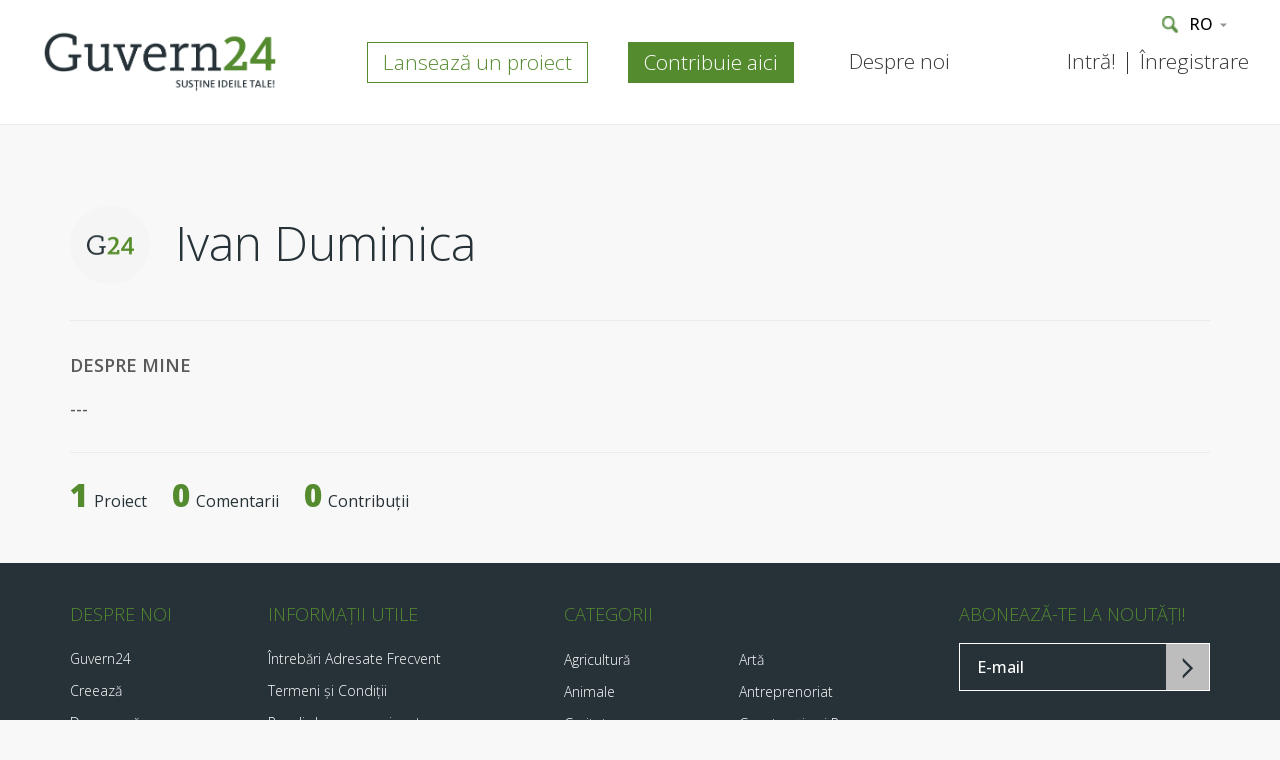

--- FILE ---
content_type: text/html; charset=UTF-8
request_url: https://guvern24.md/author/duminicaivanyandex-ru/
body_size: 8902
content:
<!--[if lt IE 8]> <html  xmlns="http://www.w3.org/1999/xhtml" prefix="" lang="ro-RO" class="ie7 ie" xmlns="http://www.w3.org/1999/xhtml"> <![endif]-->
<!--[if IE 8]> <html  xmlns="http://www.w3.org/1999/xhtml" prefix="" lang="ro-RO" class="ie8 ie" xmlns="http://www.w3.org/1999/xhtml"> <![endif]-->
<!--[if gt IE 8]><!--> <html  xmlns="http://www.w3.org/1999/xhtml" prefix="" lang="ro-RO" xmlns="http://www.w3.org/1999/xhtml"> <!--<![endif]-->
<head>
    <!-- META -->
    <meta charset="UTF-8" />
    <meta name="viewport" content="width=device-width,initial-scale=1,maximum-scale=1,user-scalable=no">
    <meta name="format-detection" content="telephone=no">

    <!-- LINKS -->
    <link rel="profile" href="https://gmpg.org/xfn/11" />
    <link rel="pingback" href="https://guvern24.md/xmlrpc.php" />

            <link rel="shortcut icon" type="image/x-icon" href="https://guvern24.md/wp-content/uploads/2016/01/Favicon.png" />
    
    <!--[if lt IE 9]><script src="http://html5shim.googlecode.com/svn/trunk/html5.js"></script><![endif]-->

    
<!-- BEGIN Metadata added by the Add-Meta-Tags WordPress plugin -->
<meta name="description" content="Content published by Ivan Duminica." />
<meta property="og:type" content="profile" />
<meta property="og:site_name" content="Guvern 24" />
<meta property="og:title" content="Ivan Duminica profile page" />
<meta property="og:url" content="https://guvern24.md/author/duminicaivanyandex-ru/" />
<meta property="og:description" content="Content published by Ivan Duminica" />
<meta property="og:locale" content="ro_RO" />
<meta property="og:image" content="https://guvern24.md/wp-content/uploads/2015/12/no-avatar.png" />
<meta property="og:imagesecure_url" content="https://guvern24.md/wp-content/uploads/2015/12/no-avatar.png" />
<meta property="og:image:width" content="128" />
<meta property="og:image:height" content="128" />
<meta property="profile:last_name" content="Duminica" />
<meta property="profile:first_name" content="Ivan" />
<!-- END Metadata added by the Add-Meta-Tags WordPress plugin -->

<title>Ivan Duminica &#8211; Guvern 24</title>
<link rel="alternate" type="application/rss+xml" title="Guvern 24 &raquo; Flux" href="https://guvern24.md/feed/" />
<link rel="alternate" type="application/rss+xml" title="Guvern 24 &raquo; Fluxul pentru comentarii" href="https://guvern24.md/comments/feed/" />
<link rel="alternate" type="application/rss+xml" title="Guvern 24 &raquo; Articole de Ivan Duminica" href="https://guvern24.md/author/duminicaivanyandex-ru/feed/" />
		<script type="text/javascript">
			window._wpemojiSettings = {"baseUrl":"https:\/\/s.w.org\/images\/core\/emoji\/72x72\/","ext":".png","source":{"concatemoji":"https:\/\/guvern24.md\/wp-includes\/js\/wp-emoji-release.min.js?ver=4.5.33"}};
			!function(e,o,t){var a,n,r;function i(e){var t=o.createElement("script");t.src=e,t.type="text/javascript",o.getElementsByTagName("head")[0].appendChild(t)}for(r=Array("simple","flag","unicode8","diversity"),t.supports={everything:!0,everythingExceptFlag:!0},n=0;n<r.length;n++)t.supports[r[n]]=function(e){var t,a,n=o.createElement("canvas"),r=n.getContext&&n.getContext("2d"),i=String.fromCharCode;if(!r||!r.fillText)return!1;switch(r.textBaseline="top",r.font="600 32px Arial",e){case"flag":return r.fillText(i(55356,56806,55356,56826),0,0),3e3<n.toDataURL().length;case"diversity":return r.fillText(i(55356,57221),0,0),a=(t=r.getImageData(16,16,1,1).data)[0]+","+t[1]+","+t[2]+","+t[3],r.fillText(i(55356,57221,55356,57343),0,0),a!=(t=r.getImageData(16,16,1,1).data)[0]+","+t[1]+","+t[2]+","+t[3];case"simple":return r.fillText(i(55357,56835),0,0),0!==r.getImageData(16,16,1,1).data[0];case"unicode8":return r.fillText(i(55356,57135),0,0),0!==r.getImageData(16,16,1,1).data[0]}return!1}(r[n]),t.supports.everything=t.supports.everything&&t.supports[r[n]],"flag"!==r[n]&&(t.supports.everythingExceptFlag=t.supports.everythingExceptFlag&&t.supports[r[n]]);t.supports.everythingExceptFlag=t.supports.everythingExceptFlag&&!t.supports.flag,t.DOMReady=!1,t.readyCallback=function(){t.DOMReady=!0},t.supports.everything||(a=function(){t.readyCallback()},o.addEventListener?(o.addEventListener("DOMContentLoaded",a,!1),e.addEventListener("load",a,!1)):(e.attachEvent("onload",a),o.attachEvent("onreadystatechange",function(){"complete"===o.readyState&&t.readyCallback()})),(a=t.source||{}).concatemoji?i(a.concatemoji):a.wpemoji&&a.twemoji&&(i(a.twemoji),i(a.wpemoji)))}(window,document,window._wpemojiSettings);
		</script>
		<style type="text/css">
img.wp-smiley,
img.emoji {
	display: inline !important;
	border: none !important;
	box-shadow: none !important;
	height: 1em !important;
	width: 1em !important;
	margin: 0 .07em !important;
	vertical-align: -0.1em !important;
	background: none !important;
	padding: 0 !important;
}
</style>
<link rel='stylesheet' id='contact-form-7-css'  href='https://guvern24.md/wp-content/plugins/contact-form-7/includes/css/styles.css?ver=4.5.1' type='text/css' media='all' />
<link rel='stylesheet' id='gglcptch-css'  href='https://guvern24.md/wp-content/plugins/google-captcha/css/gglcptch.css?ver=1.29' type='text/css' media='all' />
<link rel='stylesheet' id='magnific-css'  href='https://guvern24.md/wp-content/plugins/ignitiondeck/lib/magnific/magnific.css?ver=4.5.33' type='text/css' media='all' />
<link rel='stylesheet' id='idf-css'  href='https://guvern24.md/wp-content/plugins/ignitiondeck/css/idf.css?ver=4.5.33' type='text/css' media='all' />
<link rel='stylesheet' id='ignitiondeck-base-css'  href='https://guvern24.md/wp-content/plugins/ignitiondeck-crowdfunding/ignitiondeck-base.css?ver=4.5.33' type='text/css' media='all' />
<link rel='stylesheet' id='ignitiondeck-style-css'  href='https://guvern24.md/wp-content/plugins/ignitiondeck-crowdfunding/skins/ignitiondeck-style.css?ver=4.5.33' type='text/css' media='all' />
<link rel='stylesheet' id='font-awesome-css'  href='//maxcdn.bootstrapcdn.com/font-awesome/4.2.0/css/font-awesome.min.css?ver=4.5.33' type='text/css' media='all' />
<link rel='stylesheet' id='idcommerce-css'  href='https://guvern24.md/wp-content/plugins/idcommerce/css/style.css?ver=4.5.33' type='text/css' media='all' />
<link rel='stylesheet' id='main-styles-css-css'  href='https://guvern24.md/wp-content/themes/backer-child/css/main.css?ver=4.5.33' type='text/css' media='all' />
<link rel='stylesheet' id='the-media-views-css'  href='https://guvern24.md/wp-includes/css/media-views.css?ver=4.5.33' type='text/css' media='all' />
<link rel='stylesheet' id='krown-style-parties-css'  href='https://guvern24.md/wp-content/themes/backer/css/third-parties.css?ver=4.5.33' type='text/css' media='all' />
<link rel='stylesheet' id='krown-style-css'  href='https://guvern24.md/wp-content/themes/backer-child/style.css?ver=4.5.33' type='text/css' media='screen' />
<style id='krown-style-inline-css' type='text/css'>


			/* CUSTOM FONTS */

			h1, h2, h3, h4, h5, h6, .ignitiondeck.id-creatorprofile .id-creator-name, #custom-header .cta a, .krown-tabs .titles li h5, #content .memberdeck .dashboardmenu li a, .ignitiondeck .id-product-days, .ignitiondeck .id-product-days-to-go, .krown-button, .krown-pie .value, .krown-id-item li span, .id-widget .id-progress-raised, .id-widget .id-product-total, .id-widget .id-product-days, .ignitiondeck.id-mini .id-product-days, .id-level-title, #main-menu ul, .rtitle, .regular-select-cover, .comment-price, .memberdeck .checkout-title-bar span a {
			  font-family: 'Open Sans', sans-serif;;
			}

			body, input, textarea, button, .memberdeck form .form-row input, .memberdeck form .form-row textarea, blockquote cite {
			  font-family: 'Open Sans', sans-serif;;
			}

			/* CUSTOM COLORS */

			a, .footer .widget a:hover, .footer .widget ul li.current-cat a:hover, .footer .widget ul li.current_page_item a:hover, .footer .krown-social a:hover i:before, .no-touch .krown-tabs .titles li h5:hover a, .no-touch #content .memberdeck .dashboardmenu li a:hover, .poweredbyID a:hover, #project-p-author .author-meta li, #project-p-author .author-meta a, .id-widget .icon-user:before, .md-projects-list .buttons a:hover i, .memberdeck .md-profile a i:hover, .krown-id-item .container a:hover h3, .ignitiondeck h2.id-product-title a:hover, .ignitiondeck .id-backer-links a:hover, .ignitiondeck.id-creatorprofile .id-creator-links a:hover:before, a.post-title:hover h2, a.post-title:hover h1, .share-buttons a:hover, .comment-title a:hover, .comment-reply-link:hover, .widget ul a:hover, .widget .tagcloud a:hover, .no-touch .krown-accordion h5:hover, .posts-grid a:hover h3, .krown-social li:hover:before, .no-touch .krown-tabs .titles li:hover h5, .krown-tabs .titles .opened h5, .no-touch .memberdeck .dashboardmenu li:hover a, .memberdeck .dashboardmenu li.active a, .krown-twitter a:hover, .rtitle, .print-details .table a.receipt:hover, .social-sharing-options-wrapper .friendlink .text a:hover, .memberdeck form a:hover, .memberdeck a:hover {
				color: #263238;
			}
			.no-touch #top:hover, .pagination a:hover, .krown-button:hover, .krown-button.color, .krown-button.empty:hover, .fancybox-nav span:hover, .fancybox-close:hover, .fancybox-thumb span:before, input[type="submit"]:hover, .memberdeck button:hover, .memberdeck input[type="submit"]:hover, .memberdeck form .form-row input[type="submit"]:hover, .memberdeck .button:hover, .ignitiondeck form .main-btn:hover, .ignitiondeck form input[type="submit"]:hover, .ignitiondeck a.learn-more-button:hover, .ignitiondeck.idc_lightbox .form-row.submit input[type="submit"]:hover, .md-requiredlogin #wp-submit:hover, .krown-promo.color, .flex-control-nav li a.flex-active, .flexslider.krown-tour .flex-direction-nav a:hover, .tp-bullets.simplebullets.round .bullet.selected, .mejs-controls .mejs-time-rail .mejs-time-current, .mejs-controls .mejs-horizontal-volume-slider .mejs-horizontal-volume-current, .mejs-controls .mejs-volume-button .mejs-volume-slider .mejs-volume-current, .mejs-overlay:hover .mejs-overlay-button {
				background-color: #558b2f !important;
			}
			.krown-tabs.horizontal .titles .opened {
				border-top-color: #263238;
			}
			.krown-team:hover {
				border-color: #263238;
			}
			.footer input[type="submit"], .flex-direction-nav a:hover, .tparrows.default:hover {
				background-color: #bdbdbd !important;
			}
			.top-menu > li.selected > a {
				border-bottom-color: #558b2f;
				color: #558b2f;
			}
			.sub-menu li:hover {
				background-color: #558b2f;
			}
			.sub-menu li:hover, .sub-menu li:hover + li {
				border-color: #558b2f;
			}
			.top-menu li.green > a {
				color: #558b2f;
			}
			.top-menu li.green:hover > a {
				border-bottom-color: #558b2f;
				color: #558b2f;
			}

			/* CUSTOM CSS */

		
</style>
<link rel='stylesheet' id='krown-font-head-css'  href='https://fonts.googleapis.com/css?family=Open+Sans%3A300%2C400%2C400italic%2C500%2C600%2C700%2C700%2C800&#038;ver=4.5.33' type='text/css' media='all' />
<script type='text/javascript' src='https://guvern24.md/wp-includes/js/jquery/jquery.js?ver=1.12.4'></script>
<script type='text/javascript' src='https://guvern24.md/wp-includes/js/jquery/jquery-migrate.min.js?ver=1.4.1'></script>
<script type='text/javascript'>
/* <![CDATA[ */
var idf_platform = "idc";
var idf_siteurl = "https:\/\/guvern24.md";
var idf_ajaxurl = "https:\/\/guvern24.md\/wp-admin\/admin-ajax.php";
var idf_checkout_url = "";
/* ]]> */
</script>
<script type='text/javascript' src='https://guvern24.md/wp-content/plugins/ignitiondeck/js/idf.js?ver=4.5.33'></script>
<script type='text/javascript' src='https://guvern24.md/wp-content/plugins/ignitiondeck/lib/magnific/magnific.js?ver=4.5.33'></script>
<script type='text/javascript' src='https://guvern24.md/wp-content/plugins/ignitiondeck-crowdfunding/js/jquery.ddslick.min.js?ver=4.5.33'></script>
<script type='text/javascript'>
/* <![CDATA[ */
var id_ajaxurl = "\/wp-admin\/admin-ajax.php";
var id_siteurl = "https:\/\/guvern24.md\/";
/* ]]> */
</script>
<script type='text/javascript' src='https://guvern24.md/wp-content/plugins/ignitiondeck-crowdfunding/js/ignitiondeck.js?ver=4.5.33'></script>
<script type='text/javascript' src='https://guvern24.md/wp-content/plugins/ignitiondeck-crowdfunding/js/idlightbox.js?ver=4.5.33'></script>
<script type='text/javascript'>
/* <![CDATA[ */
var memberdeck_epp = "0";
var memberdeck_es = "0";
var memberdeck_eb = "0";
var memberdeck_mc = "0";
var memberdeck_ecb = "0";
var memberdeck_eauthnet = "0";
var memberdeck_eppadap = "0";
var memberdeck_ajaxurl = "https:\/\/guvern24.md\/wp-admin\/admin-ajax.php";
var memberdeck_siteurl = "https:\/\/guvern24.md\/";
var memberdeck_pluginsurl = "https:\/\/guvern24.md\/wp-content\/plugins\/idcommerce";
var memberdeck_durl = "https:\/\/guvern24.md\/dashboard\/";
var idc_localization_strings = {"virtual_currency":"Valut\u0103 Virtual\u0103","purchase_form_shortcode":"Achizi\u021biona\u021bi prin shortcode","continue":"Continua\u021bi","complete_checkout":"Completa\u021bi Checkout","use_idcf_settings":"Utiliza\u021bi Set\u0103rile IDCF","continue_checkout":"Continua\u021bi Checkout","choose_product":"Alege\u021bi Product","choose_download":"Alege\u021bi Desc\u0103rcare","choose_credit":"Alege\u021bi Credit","no_payment_options":"Nu exist\u0103 nici o op\u021biune de achitare","select_payment_option":"Alege\u021bi op\u021biunea de achitare","pay_with_credits":"Pay with Credits"};
var permalink_prefix = "?";
/* ]]> */
</script>
<script type='text/javascript' src='https://guvern24.md/wp-content/plugins/idcommerce/js/idcommerce.js?ver=4.5.33'></script>
<script type='text/javascript' src='https://guvern24.md/wp-content/themes/backer-child/js/jquery.diyslider.min.js?ver=4.5.33'></script>
<link rel='https://api.w.org/' href='https://guvern24.md/wp-json/' />
<link rel="EditURI" type="application/rsd+xml" title="RSD" href="https://guvern24.md/xmlrpc.php?rsd" />
<link rel="wlwmanifest" type="application/wlwmanifest+xml" href="https://guvern24.md/wp-includes/wlwmanifest.xml" /> 
<meta name="generator" content="WordPress 4.5.33" />
<style type="text/css">
.qtranxs_flag_ru {background-image: url(https://guvern24.md/wp-content/plugins/qtranslate-x/flags/ru.png); background-repeat: no-repeat;}
.qtranxs_flag_ro {background-image: url(https://guvern24.md/wp-content/plugins/qtranslate-x/flags/ro.png); background-repeat: no-repeat;}
.qtranxs_flag_en {background-image: url(https://guvern24.md/wp-content/plugins/qtranslate-x/flags/gb.png); background-repeat: no-repeat;}
</style>
<link hreflang="ru" href="https://guvern24.md/ru/author/duminicaivanyandex-ru/" rel="alternate" />
<link hreflang="ro" href="https://guvern24.md/ro/author/duminicaivanyandex-ru/" rel="alternate" />
<link hreflang="en" href="https://guvern24.md/en/author/duminicaivanyandex-ru/" rel="alternate" />
<link hreflang="x-default" href="https://guvern24.md/author/duminicaivanyandex-ru/" rel="alternate" />
<meta name="generator" content="qTranslate-X 3.4.6.8" />

    <link rel="stylesheet" href="https://guvern24.md/wp-content/themes/backer-child/css/glide.core.min.css">
    <link rel="stylesheet" href="https://guvern24.md/wp-content/themes/backer-child/css/glide.theme.min.css">
    <script src="https://guvern24.md/wp-content/themes/backer-child/js/glide.min.js"></script>
</head>

<body id="body" class="archive author author-duminicaivanyandex-ru author-5269 regular-header no-touch no-js">

    <!-- Google Tag Manager -->
    <noscript>
        <iframe src="//www.googletagmanager.com/ns.html?id=GTM-P8ZGRN" height="0" width="0" style="display:none;visibility:hidden"></iframe>
    </noscript>
    <script>
        (function(w,d,s,l,i){w[l]=w[l]||[];w[l].push({'gtm.start': new Date().getTime(),event:'gtm.js'});var f=d.getElementsByTagName(s)[0],j=d.createElement(s),dl=l!='dataLayer'?'&l='+l:'';j.async=true;j.src='//www.googletagmanager.com/gtm.js?id='+i+dl;f.parentNode.insertBefore(j,f);})(window,document,'script','dataLayer','GTM-P8ZGRN');
    </script>
    <!-- End Google Tag Manager -->

    <!-- Header Start -->
    <header id="header" class="clearfix">
        <div class=" clearfix">
            <div class="wrapper clearfix">
                <!-- Logo Start -->
                <div class="top-logo-block">
                                        <a id="logo" href="https://guvern24.md">
                        <img class="default" src="https://guvern24.md/wp-content/themes/backer-child/images/logo_ro.png" alt="Guvern 24">
                        <img class="retina" src="https://guvern24.md/wp-content/themes/backer-child/images/logo_ro.png" alt="Guvern 24">
                    </a>
                </div>
                <!-- Logo End -->

                <!-- Menu Start -->
                <div class="top-menu-block">
                    <nav id="main-menu" data-nav-text="--- Navighează ---">
                        <ul id="menu-main-menu" class="clearfix top-menu"><li id="menu-item-1052" class="menu-item"><a href="/dashboard/?create_project=1">Lansează un proiect</a></li>
<li id="menu-item-1102" class="menu-item"><a href="https://guvern24.md/categories/">Contribuie aici</a></li>
<li id="menu-item-1155" class="menu-item"><a href="https://guvern24.md/about-us/">Despre noi</a></li>
<li class="green"><a href="https://guvern24.md/dashboard/">Intră</a></li><li class="green"><a href="https://guvern24.md/dashboard/?action=register">Înregistrare</a></li></ul>                    </nav>
                </div>
                <!-- Menu End -->

                <div class="top-login-block">
                    <div style="width: 100%; height: 100%;">
                        <!-- Project Search Start -->
                                                    <form role="search" method="get" id="searchform" class="hover-show" action="https://guvern24.md/" >
                                <label class="screen-reader-text hidden" for="s">Caută:</label>
                                <input class="" type="search" value="" name="s" id="s" placeholder="Search..." />
                                <input type="hidden" name="post_type" value="ignition_product" />
                                <input id="submit_s" type="submit" />
                            </form>
                                                <!-- Project Search End -->

                        <style type="text/css">
.qtranxs_widget ul { margin: 0; }
.qtranxs_widget ul li
{
display: inline; /* horizontal list, use "list-item" or other appropriate value for vertical list */
list-style-type: none; /* use "initial" or other to enable bullets */
margin: 0 5px 0 0; /* adjust spacing between items */
opacity: 0.5;
-o-transition: 1s ease opacity;
-moz-transition: 1s ease opacity;
-webkit-transition: 1s ease opacity;
transition: 1s ease opacity;
}
/* .qtranxs_widget ul li span { margin: 0 5px 0 0; } */ /* other way to control spacing */
.qtranxs_widget ul li.active { opacity: 0.8; }
.qtranxs_widget ul li:hover { opacity: 1; }
.qtranxs_widget img { box-shadow: none; vertical-align: middle; display: initial; }
.qtranxs_flag { height:12px; width:18px; display:block; }
.qtranxs_flag_and_text { padding-left:20px; }
.qtranxs_flag span { display:none; }
</style>
<div class="widget qtranxs_widget"><h2 class="widgettitle">Limbă:</h2>
<ul class="language-chooser language-chooser-dropdown qtranxs_language_chooser" id="qtranslate--1-chooser">
<li class="lang-ru"><a href="https://guvern24.md/ru/author/duminicaivanyandex-ru/" hreflang="ru" title="RU (ru)"><span>RU</span></a></li>
<li class="lang-ro active"><a href="https://guvern24.md/ro/author/duminicaivanyandex-ru/" hreflang="ro" title="RO (ro)"><span>RO</span></a></li>
<li class="lang-en"><a href="https://guvern24.md/en/author/duminicaivanyandex-ru/" hreflang="en" title="EN (en)"><span>EN</span></a></li>
<script type="text/javascript">
// <![CDATA[
var lc = document.getElementById('qtranslate--1-chooser');
var s = document.createElement('select');
s.id = 'qtranxs_select_qtranslate--1-chooser';
lc.parentNode.insertBefore(s,lc);

		var sb = document.getElementById('qtranxs_select_qtranslate--1-chooser');
		var o = document.createElement('option');
		var l = document.createTextNode('RU');
		
		o.value = 'https://guvern24.md/ru/author/duminicaivanyandex-ru/';
		o.appendChild(l);
		sb.appendChild(o);
		
		var sb = document.getElementById('qtranxs_select_qtranslate--1-chooser');
		var o = document.createElement('option');
		var l = document.createTextNode('RO');
		o.selected = 'selected';
		o.value = 'https://guvern24.md/ro/author/duminicaivanyandex-ru/';
		o.appendChild(l);
		sb.appendChild(o);
		
		var sb = document.getElementById('qtranxs_select_qtranslate--1-chooser');
		var o = document.createElement('option');
		var l = document.createTextNode('EN');
		
		o.value = 'https://guvern24.md/en/author/duminicaivanyandex-ru/';
		o.appendChild(l);
		sb.appendChild(o);
		s.onchange = function() { document.location.href = this.value;}
lc.style.display='none';
// ]]>
</script>
</ul><div class="qtranxs_widget_end"></div>
</div>
                        <div class="login">
                                                            <span>
                                    <a href="/dashboard/?action=login" class="">Intră!</a>
                                </span>
                                <span class="delimiter"></span>
                                <span>
                                    <a href="/dashboard/?action=register" class="">Înregistrare</a>
                                </span>
                                                    </div>
                    </div>
                </div>
            </div>
        </div>
    </header>
    <!-- Header End -->

    <!-- Main Wrapper Start -->
    <div id="content" class="clearfix  layout-no-sidebar">
                <div class="clearfix wrapper">
                                                    <div class="normal-content no-boxed">
            
	<div class="memberdeck">
		<div class="md-profile user-page-wrapper">
			<div class="profile-wrapper">
				<div class="md-avatar">
					<img src="https://guvern24.md/wp-content/uploads/2015/12/no-avatar.png" width="78" height="80" alt="" class="avatar avatar-80 wp-user-avatar wp-user-avatar-80 photo avatar-default" />				</div>
				<div class="md-fullname author-name">
					<span class="md-firstname">Ivan</span> <span class="md-lastname">Duminica</span>				</div>
			</div>

			<div class="profile-info-about clearfix">
				<div class="profile-info-title">DESPRE MINE</div>
				---			</div>
		</div>

		<ul class="profile-results">
			<li class="border"><a><span>1</span>Proiect</a></li>
			<li class="border"><a><span>0</span>Comentarii</a></li>
			<li class=""><a><span>0</span>Contribuții</a></li>
		</ul>


		
	</div>

		</div>

			
		<!-- Inner Wrapper End -->
		</div>

	<!-- Main Wrapper End -->
	</div>

	<!-- Footer #1 Wrapper Start -->

	
	<footer id="footer1" class="footer clearfix">

		<div class="krown-column-row wrapper clearfix">

			
				<div class="krown-column-container span2">
					<section id="nav_menu-2" class="widget widget_nav_menu clearfix"><h4 class="widget-title">Despre noi</h4><div class="menu-guvern-24-container"><ul id="menu-guvern-24" class="menu"><li id="menu-item-1025" class="menu-item menu-item-type-post_type menu-item-object-page menu-item-1025"><a href="https://guvern24.md/about-us/">Guvern24</a></li>
<li id="menu-item-1165" class="menu-item menu-item-type-custom menu-item-object-custom menu-item-1165"><a href="/dashboard/?create_project=1">Creează</a></li>
<li id="menu-item-1166" class="menu-item menu-item-type-custom menu-item-object-custom menu-item-1166"><a href="/categories/">Descoperă</a></li>
<li id="menu-item-8369" class="menu-item menu-item-type-post_type_archive menu-item-object-news menu-item-8369"><a href="https://guvern24.md/news/">Stiri</a></li>
<li id="menu-item-1024" class="menu-item menu-item-type-post_type menu-item-object-page menu-item-1024"><a href="https://guvern24.md/contact/">Contact</a></li>
</ul></div></section>				</div>

				<div class="krown-column-container span3 clearfix">
					<section id="nav_menu-4" class="widget widget_nav_menu clearfix"><h4 class="widget-title">Informații Utile</h4><div class="menu-informatii-utile-container"><ul id="menu-informatii-utile" class="menu"><li id="menu-item-1230" class="menu-item menu-item-type-custom menu-item-object-custom menu-item-1230"><a href="/faq/">Întrebări Adresate Frecvent</a></li>
<li id="menu-item-1240" class="menu-item menu-item-type-custom menu-item-object-custom menu-item-1240"><a href="/terms-and-conditions/">Termeni și Condiții</a></li>
<li id="menu-item-1418" class="menu-item menu-item-type-custom menu-item-object-custom menu-item-1418"><a href="/our-rules/">Reguli de creare prioecte</a></li>
<li id="menu-item-20367" class="menu-item menu-item-type-post_type menu-item-object-page menu-item-20367"><a href="https://guvern24.md/conditii-de-plata-contributie/">Condiții de plată</a></li>
<li id="menu-item-1598" class="menu-item menu-item-type-custom menu-item-object-custom menu-item-1598"><a href="/donatori/">Donatori</a></li>
<li id="menu-item-1599" class="menu-item menu-item-type-custom menu-item-object-custom menu-item-1599"><a href="/beneficiari/">Beneficiari</a></li>
<li id="menu-item-1600" class="menu-item menu-item-type-custom menu-item-object-custom menu-item-1600"><a href="/partners/">Parteneri</a></li>
</ul></div></section>				</div>

				<div class="krown-column-container span4 clearfix">
					<section id="nav_menu-5" class="widget widget_nav_menu clearfix"><h4 class="widget-title">Categorii</h4><div class="menu-categorii-container"><ul id="menu-categorii" class="menu"><li id="menu-item-2137" class="menu-item menu-item-type-custom menu-item-object-custom menu-item-2137"><a href="/project-category/agriculture/">Agricultură</a></li>
<li id="menu-item-1292" class="menu-item menu-item-type-taxonomy menu-item-object-project_category menu-item-1292"><a href="https://guvern24.md/project-category/art/">Artă</a></li>
<li id="menu-item-1291" class="menu-item menu-item-type-taxonomy menu-item-object-project_category menu-item-1291"><a href="https://guvern24.md/project-category/animals/">Animale</a></li>
<li id="menu-item-4028" class="menu-item menu-item-type-custom menu-item-object-custom menu-item-4028"><a href="/project-category/antreprenoriat/">Antreprenoriat</a></li>
<li id="menu-item-1961" class="menu-item menu-item-type-custom menu-item-object-custom menu-item-1961"><a href="/project-category/caritate/">Caritate</a></li>
<li id="menu-item-1293" class="menu-item menu-item-type-taxonomy menu-item-object-project_category menu-item-1293"><a href="https://guvern24.md/project-category/construction/">Construcție și Renovare</a></li>
<li id="menu-item-1295" class="menu-item menu-item-type-taxonomy menu-item-object-project_category menu-item-1295"><a href="https://guvern24.md/project-category/education/">Educație</a></li>
<li id="menu-item-1296" class="menu-item menu-item-type-taxonomy menu-item-object-project_category menu-item-1296"><a href="https://guvern24.md/project-category/phtography/">Fotografie</a></li>
<li id="menu-item-1297" class="menu-item menu-item-type-taxonomy menu-item-object-project_category menu-item-1297"><a href="https://guvern24.md/project-category/journalism/">Jurnalism</a></li>
<li id="menu-item-1298" class="menu-item menu-item-type-taxonomy menu-item-object-project_category menu-item-1298"><a href="https://guvern24.md/project-category/medicine/">Medicină</a></li>
<li id="menu-item-1299" class="menu-item menu-item-type-taxonomy menu-item-object-project_category menu-item-1299"><a href="https://guvern24.md/project-category/crafts/">Meșteșuguri</a></li>
<li id="menu-item-1301" class="menu-item menu-item-type-taxonomy menu-item-object-project_category menu-item-1301"><a href="https://guvern24.md/project-category/music/">Muzică</a></li>
<li id="menu-item-1302" class="menu-item menu-item-type-taxonomy menu-item-object-project_category menu-item-1302"><a href="https://guvern24.md/project-category/society/">Societate</a></li>
<li id="menu-item-1303" class="menu-item menu-item-type-taxonomy menu-item-object-project_category menu-item-1303"><a href="https://guvern24.md/project-category/sport/">Sport</a></li>
<li id="menu-item-1304" class="menu-item menu-item-type-taxonomy menu-item-object-project_category menu-item-1304"><a href="https://guvern24.md/project-category/science-and-tech/">Știintă și tehnologii</a></li>
</ul></div></section>				</div>

				<div class="krown-column-container span3">
					<section id="newsletterwidget-2" class="widget widget_newsletterwidget clearfix"><h4 class="widget-title">Abonează-te la noutăți!</h4>

<script type="text/javascript">
//<![CDATA[
if (typeof newsletter_check !== "function") {
window.newsletter_check = function (f) {
    var re = /^([a-zA-Z0-9_\.\-\+])+\@(([a-zA-Z0-9\-]{1,})+\.)+([a-zA-Z0-9]{2,})+$/;
    if (!re.test(f.elements["ne"].value)) {
        alert("Adresa de e-mail nu este corectă");
        return false;
    }
    for (var i=1; i<20; i++) {
    if (f.elements["np" + i] && f.elements["np" + i].required && f.elements["np" + i].value == "") {
        alert("");
        return false;
    }
    }
    if (f.elements["ny"] && !f.elements["ny"].checked) {
        alert("Trebuie să acceptați regulile de mai sus");
        return false;
    }
    return true;
}
}
//]]>
</script>

<div class="newsletter newsletter-widget">

<script type="text/javascript">
//<![CDATA[
if (typeof newsletter_check !== "function") {
window.newsletter_check = function (f) {
    var re = /^([a-zA-Z0-9_\.\-\+])+\@(([a-zA-Z0-9\-]{1,})+\.)+([a-zA-Z0-9]{2,})+$/;
    if (!re.test(f.elements["ne"].value)) {
        alert("Adresa de e-mail nu este corectă");
        return false;
    }
    for (var i=1; i<20; i++) {
    if (f.elements["np" + i] && f.elements["np" + i].required && f.elements["np" + i].value == "") {
        alert("");
        return false;
    }
    }
    if (f.elements["ny"] && !f.elements["ny"].checked) {
        alert("Trebuie să acceptați regulile de mai sus");
        return false;
    }
    return true;
}
}
//]]>
</script>

<form action="https://guvern24.md/?na=s" onsubmit="return newsletter_check(this)" method="post"><input type="hidden" name="nr" value="widget"/><p><input class="newsletter-email" type="email" required name="ne" value="E-mail" onclick="if (this.defaultValue==this.value) this.value=''" onblur="if (this.value=='') this.value=this.defaultValue"/></p><p><input class="newsletter-submit" type="submit" value=" "/></p></form></div></section><section id="text-3" class="widget widget_text clearfix">			<div class="textwidget"><img class="logo-visa-mastercard" src="/wp-content/themes/backer-child/images/paynet-payments-logo.png" alt="Paynet / Visa / MasterCard"/></div>
		</section>				</div>

			
		</div>

    </footer>

    
	<!-- Footer #1 Wrapper End -->

	<!-- Footer #2 Wrapper Start -->

	<footer id="footer2" class="footer clearfix">

		<div class="wrapper clearfix">

			<div class="left clearfix">
				<div id="text-2" class="widget left widget_text"><span class="hidden">copytights</span>			<div class="textwidget">© 2018 Guvern 24. All Rights Reserved</div>
		</div>			</div>

			<div class="right clearfix">
							</div>

		</div>

    </footer>
	<!-- Footer End -->

	<!-- GTT Button -->
	<a id="top" href="#"></a>

	<!-- IE7 Message Start -->
	<div id="oldie">
		<p>Acest site cere un alt tip de browser pentru activare!<br /><br />
		<a href="https://www.google.com/chrome/" target="_blank">Actualizează astăzi!</a>
		</p>
	</div>
	<!-- IE7 Message End -->

	


<!-- Facebook Pixel Code -->
<script>
!function(f,b,e,v,n,t,s){if(f.fbq)return;n=f.fbq=function(){n.callMethod?
n.callMethod.apply(n,arguments):n.queue.push(arguments)};if(!f._fbq)f._fbq=n;
n.push=n;n.loaded=!0;n.version='2.0';n.queue=[];t=b.createElement(e);t.async=!0;
t.src=v;s=b.getElementsByTagName(e)[0];s.parentNode.insertBefore(t,s)}(window,
document,'script','https://connect.facebook.net/en_US/fbevents.js');
fbq('init', '105356916762045', {
em: 'insert_email_variable'
});
fbq('track', 'PageView');
</script>
<noscript><img height="1" width="1" style="display:none"
src="https://www.facebook.com/tr?id=105356916762045&ev=PageView&noscript=1"
/></noscript>
<!-- DO NOT MODIFY -->
<!-- End Facebook Pixel Code -->



<!--Facebook Player-->
 <div id="fb-root"></div>
<script>(function(d, s, id) {
  var js, fjs = d.getElementsByTagName(s)[0];
  if (d.getElementById(id)) return;
  js = d.createElement(s); js.id = id;
  js.src = "//connect.facebook.net/en_US/sdk.js#xfbml=1&version=v2.9&appId=1112699372146324";
  fjs.parentNode.insertBefore(js, fjs);
}(document, 'script', 'facebook-jssdk'));</script><script type='text/javascript' src='https://guvern24.md/wp-content/plugins/contact-form-7/includes/js/jquery.form.min.js?ver=3.51.0-2014.06.20'></script>
<script type='text/javascript'>
/* <![CDATA[ */
var _wpcf7 = {"loaderUrl":"https:\/\/guvern24.md\/wp-content\/plugins\/contact-form-7\/images\/ajax-loader.gif","recaptcha":{"messages":{"empty":"Please verify that you are not a robot."}},"sending":"\u00cen curs de trimitere..."};
/* ]]> */
</script>
<script type='text/javascript' src='https://guvern24.md/wp-content/plugins/contact-form-7/includes/js/scripts.js?ver=4.5.1'></script>
<script type='text/javascript' src='https://guvern24.md/wp-content/themes/backer-child/js/script.js?ver=1.0.0'></script>
<script type='text/javascript' src='https://guvern24.md/wp-content/themes/backer/js/jquery.isotope.min.js'></script>
<script type='text/javascript' src='https://guvern24.md/wp-content/themes/backer/js/jquery.fancybox.pack.js'></script>
<script type='text/javascript' src='https://guvern24.md/wp-content/themes/backer/js/plugins.min.js'></script>
<script type='text/javascript'>
/* <![CDATA[ */
var themeObjects = {"base":"https:\/\/guvern24.md\/wp-content\/themes\/backer","mainColor":"#263238","pieColor1":"#00acc1","pieColor2":"#00acc1","pieColor3":"#00acc1"};
/* ]]> */
</script>
<script type='text/javascript' src='https://guvern24.md/wp-content/themes/backer/js/scripts.dev.js'></script>
<script type='text/javascript' src='https://guvern24.md/wp-content/themes/backer/js/mediaelement-and-player.min.js'></script>
<script type='text/javascript' src='https://guvern24.md/wp-includes/js/wp-embed.min.js?ver=4.5.33'></script>

<link rel="stylesheet" href="//code.jquery.com/ui/1.11.4/themes/smoothness/jquery-ui.css">
<script src="//code.jquery.com/ui/1.11.4/jquery-ui.js"></script>

<script>
	(function(i,s,o,g,r,a,m){i['GoogleAnalyticsObject']=r;i[r]=i[r]||function(){
				(i[r].q=i[r].q||[]).push(arguments)},i[r].l=1*new Date();a=s.createElement(o),
			m=s.getElementsByTagName(o)[0];a.async=1;a.src=g;m.parentNode.insertBefore(a,m)
	})(window,document,'script','//www.google-analytics.com/analytics.js','ga');

	ga('create', 'UA-71676402-1', 'auto');
	ga('send', 'pageview');
</script>

<script defer src="https://static.cloudflareinsights.com/beacon.min.js/vcd15cbe7772f49c399c6a5babf22c1241717689176015" integrity="sha512-ZpsOmlRQV6y907TI0dKBHq9Md29nnaEIPlkf84rnaERnq6zvWvPUqr2ft8M1aS28oN72PdrCzSjY4U6VaAw1EQ==" data-cf-beacon='{"version":"2024.11.0","token":"dfbd07cab2b6416b99e38fc02c5b8934","r":1,"server_timing":{"name":{"cfCacheStatus":true,"cfEdge":true,"cfExtPri":true,"cfL4":true,"cfOrigin":true,"cfSpeedBrain":true},"location_startswith":null}}' crossorigin="anonymous"></script>
</body>
</html>

--- FILE ---
content_type: text/css
request_url: https://guvern24.md/wp-content/plugins/ignitiondeck/css/idf.css?ver=4.5.33
body_size: 787
content:
/* ignitiondeck Icon Font */
 
@charset "UTF-8";
 
@font-face {
  font-family: "ignitiondeck-font-1";
  src:url("../lib/fonts/ignitiondeck-font-1.eot");
  src:url("../lib/fonts/ignitiondeck-font-1.eot?#iefix") format("embedded-opentype"),
    url("../lib/fonts/ignitiondeck-font-1.ttf") format("truetype"),
    url("../lib/fonts/ignitiondeck-font-1.svg#ignitiondeck-font-1") format("svg"),
    url("../lib/fonts/ignitiondeck-font-1.woff") format("woff");
  font-weight: normal;
  font-style: normal;
}

/* Lightbox CSS */

.idc_lightbox {
	position: relative;
	background: #FFF;
	padding: 0;
	width: auto;
	max-width: 500px;
	margin: 20px auto;
	-webkit-border-radius: 10px;
	-moz-border-radius: 10px;
	border-radius: 10px;
	/*
	-webkit-border-bottom-right-radius: 3px;
	-webkit-border-bottom-left-radius: 3px;
	-moz-border-radius-bottomright: 3px;
	-moz-border-radius-bottomleft: 3px;
	border-bottom-right-radius: 3px;
	border-bottom-left-radius: 3px;
	*/
}

.idc_lightbox .project_image {
	width: 100%;
	background-size: cover;
	background-position: center 50%;
	/*
	-webkit-border-top-right-radius: 10px;
	-moz-border-top-right-radius: 10px;
	border-top-right-radius: 10px;
	-webkit-border-top-left-radius: 10px;
	-moz-border-top-left-radius: 10px;
	border-top-left-radius: 10px;
	*/
}
.idc_lightbox .project_image  {
	margin: 0;
	text-align: center;
	padding: 0;
	display: block;
}
.idc_lightbox .project_image .aspect_ratio_maker {
	padding-top: 56.25%;
}

.idc_lightbox .lb_wrapper {
	padding: 30px 0;
	box-sizing: border-box;
	width: 90%;
	margin: 0 auto;
	font-size: 12px;
}
.ignitiondeck.idc_lightbox form {
	margin: 0;
	padding: 0;
}

.idc_lightbox .form_header {
	margin-bottom: 18px;
	font-size: 125%;
	line-height: 125%;
}

.idc_lightbox .text {
	margin-top: 14px;
	color: #444;
	margin-bottom: 14px;
}
.ignitiondeck.idc_lightbox form .form-row {
	float: none;
}

.ignitiondeck.idc_lightbox .form-row.total {
	padding-left: 10px;
}

.ignitiondeck.idc_lightbox .form-row label {
	text-indent: 0;
	color: #444;
	font-weight: bold;
}
.ignitiondeck.idc_lightbox .form-row.submit {
	margin-bottom: 0;
	position: relative;
}
.ignitiondeck.idc_lightbox .form-row.submit input[type=submit], #fivehundred .ignitiondeck.idc_lightbox .form-row.submit input[type=submit] {
	font-weight: bold;
	font-size: 24px;
	padding: 15px;
	margin: 0 auto;
	display: block;
	cursor: pointer;
	border-radius: 0;
	border: none;
	text-align: left;
	text-indent: 0;
	position: relative;
	background: #3CA7C5;
	box-shadow: none;
	color: #fff;
}
.ignitiondeck.idc_lightbox .form-row.submit input[type=submit]:hover, #fivehundred .ignitiondeck.idc_lightbox .form-row.submit input[type=submit]:hover {
	color: rgba(255,255,255,.8);
}

.ignitiondeck.idc_lightbox .form-row.submit:before,
.ignitiondeck.idc_lightbox .form-row.submit:after {
    content: "";
    position: absolute;
    pointer-events: none;
}
.ignitiondeck.idc_lightbox .form-row.submit:before {
	width: 42px;
    right: 4px; top: 4px; bottom: 4px;
    border-radius: 0;
    background: rgba(255,255,255,0);
    z-index: 99;
}
.ignitiondeck.idc_lightbox .form-row.submit:hover:before {
    background: rgba(255,255,255,0);
}
.ignitiondeck.idc_lightbox .form-row.submit:after {
	content: ">";
    height: 42px;
    width: 48px;
    font-size: 24px;
    line-height: 24px;
    right: 10px;
    top: 0;
    margin-top: 13px;
    font-family: "ignitiondeck-font-1" !important;
	font-style: normal !important;
	font-weight: normal !important;
	font-variant: normal !important;
	text-transform: none !important;
	speak: none;
	-webkit-font-smoothing: antialiased;
	-moz-osx-font-smoothing: grayscale;
    text-align: center;
    color: rgba(255,255,255,.8);
    z-index: 100;
}
.ignitiondeck.idc_lightbox .form-row.submit:hover:after {
	text-indent: 6px;
	color: rgba(255,255,255,1);
}
.idc_lightbox .total span {
	font-size: 18px;
	line-height: 18px;
	border: 1px solid #aaa;
	display: block;
	padding: 15px;
	color: #aaa;
	font-weight: bold;
	cursor: default;
}
.idc_lightbox .form-row.total label {
	padding-bottom: 0;
}
.ignitiondeck.idc_lightbox .form-row.total input {
	line-height: 20px;
  	margin: 0 0 10px;
  	padding: 8px 0 5px 8px;
	border: 1px solid #e7ebed;
	color: #90a4ae;
}
.ignitiondeck.idc_lightbox form .form-row .idc-dropdown__select {
	white-space: nowrap;
}

.ignitiondeck form .form-row .idc-dropdown:after {
	content: '' !important;
    font-family: "ignitiondeck-font-1" !important;
}

.idc_lightbox button.mfp-close {
}

.ignitiondeck form .form-row.twothird, .ignitiondeck form .twothird { width: 65.66% !important;}

--- FILE ---
content_type: text/css
request_url: https://guvern24.md/wp-content/plugins/ignitiondeck-crowdfunding/ignitiondeck-base.css?ver=4.5.33
body_size: 7851
content:
/* For hiding an element */
.hide {
  display: none !important;
  left: -9999em !important;
  position: absolute !important; }

/* Content Layout */
.nofloat {
  clear: both; }

.product-left-content {
  display: block;
  float: left;
  max-width: 50%; }

.product-post-output {
  display: block; }

.product-post-output h1.product-name {
  margin: 15px 0 0; }

.product-post-output .product-about {
  border-bottom: 2px solid #000000;
  margin: 15px 0 10px; }

.product-dashed-heading, .product-dashed-heading1 {
  border-bottom: 2px solid #ccc;
  margin: 15px 0 10px; }

#prodfaq, #produpdates {
  display: block !important; }

.product-post-output div {
  font-size: inherit; }

.product-video-container {
  margin: 0;
  text-align: center;
  padding: 0;
  position: relative;
  display: inline-block;
  width: 100%; }

.product-video-container .aspect-ratio-maker {
  padding-top: 56.25%; }

.product-video-container .id_thevideo {
  margin: 0;
  text-align: center;
  padding: 0;
  background-size: cover;
  background-position: center 50%;
  position: absolute;
  top: 0;
  bottom: 0;
  left: 0;
  right: 0; }

.product-video-container iframe {
  margin: 0;
  text-align: center;
  padding: 0;
  width: 100%;
  height: 100%;
  display: none;
  position: absolute;
  left: 0;
  top: 0; }

.product-video-container.hasvideo .id_thevideo {
  cursor: pointer; }

.product-video-container.hasvideo .id_thevideo:after {
  content: "\f04b";
  font-family: FontAwesome;
  font-size: 60px;
  line-height: 100px;
  color: rgba(255, 255, 255, 0.5);
  padding-left: 5px;
  text-align: center;
  width: 100px;
  height: 100px;
  margin: auto;
  position: absolute;
  top: 0;
  right: 0;
  bottom: 0;
  left: 0;
  border-radius: 100px;
  background-color: rgba(255, 255, 255, 0.2); }

.product-video-container.hasvideo .id_thevideo:hover:after {
  color: rgba(255, 255, 255, 0.8);
  background-color: rgba(255, 255, 255, 0.4); }

.product-video-container.hasvideo iframe {
  z-index: 99; }

.product-image-container {
  margin: 20px 0; }

.product-image-container span.image1, .product-image-container span.image2, .product-image-container span.image3, .product-image-container span.image4 {
  width: 49%;
  float: left;
  margin: 0 1% 0 0;
  padding: 0; }

.product-image-container span.image1 img, .product-image-container span.image2 img, .product-image-container span.image3 img, .product-image-container span.image4 img {
  width: 100%;
  border: 1px solid #333; }

.product-image-container span.image3 {
  clear: left; }

.product-image-container span.image1 img, .product-image-container span.image2 img, .product-image-container span.image3 img, .product-image-container span.image4 img {
  width: 100%;
  border: 1px solid #333; }

.product-post-output .product-image-container .images-row div {
  display: table-cell;
  width: 50%; }

.product-post-output .product-image-container .images-row div img {
  width: 50%; }

/* The Complete Shortcode */
.id-complete-projcont {
  float: left;
  width: 68%; }
  @media (max-width: 650px) {
    .id-complete-projcont {
      width: 95%;
      float: none; } }

.id-complete-deck {
  float: right;
  width: 30%; }
  @media (max-width: 650px) {
    .id-complete-deck {
      width: 75%;
      float: none;
      margin: 0 auto; } }

/* IDFU Updates */
#produpdates ol li {
  list-style-type: none !important;
  list-style-position: outside !important;
  padding: 10px;
  text-indent: 10px;
  line-height: 25px;
  margin-left: 0;
  background-color: rgba(200, 200, 200, 0.15); }

#produpdates ol li:nth-child(odd) {
  background-color: rgba(200, 200, 200, 0.1); }

#produpdates ol li:hover {
  background-color: rgba(200, 200, 200, 0.05); }

#produpdates ol li .update_posted {
  float: right;
  font-size: 80%;
  line-height: 25px; }

/* Clearfix - add .cf to any container that has floats inside it. */
/* For modern browsers */
.cf:before,
.cf:after {
  content: "";
  display: table; }

.cf:after {
  clear: both; }

/* For IE 6/7 (triggers hasLayout) */
.cf {
  *zoom: 1; }

.ignitiondeck {
  /* The Backer Profile */
  /* The Backer List */ }
  .ignitiondeck a {
    text-decoration: none; }
  .ignitiondeck.id-widget-wrap {
    font-size: 16px;
    width: 98%;
    padding: 0;
    margin: 0 auto; }
  .ignitiondeck .id-product-infobox {
    text-align: center;
    padding: 5px 0; }
  .ignitiondeck .separator {
    font-size: 0;
    height: 0; }
  .ignitiondeck h2.id-product-title {
    font-size: 16px !important;
    line-height: 21.6px !important;
    padding: 3px 10px !important;
    margin: 5px auto !important; }
  .ignitiondeck h2.id-product-title a {
    text-decoration: none; }
  .ignitiondeck .progress-wrapper {
    width: 100%;
    height: 48px;
    z-index: 5;
    position: relative;
    margin-bottom: 10px; }
  .ignitiondeck .progress-bar {
    float: left;
    height: 48px;
    max-width: 100% !important; }
  .ignitiondeck .progress-percentage {
    position: absolute;
    text-align: center;
    margin: 0 auto;
    width: 100%;
    font-size: 32px;
    line-height: 48px;
    font-weight: lighter; }
  .ignitiondeck .img_cur {
    width: 100%;
    font-size: 0;
    margin: 0;
    padding: 0; }
  .ignitiondeck .img_cur img {
    width: 100%;
    height: auto;
    border-radius: 0;
    font-size: 0;
    margin: 0;
    padding: 0; }
  .ignitiondeck .id-progress-raised, .ignitiondeck .id-product-total {
    font-size: 48px;
    line-height: 54px;
    font-weight: lighter; }
  .ignitiondeck .id-product-funding, .ignitiondeck .id-product-pledges {
    font-size: 13.3333333333px;
    line-height: 18px;
    font-weight: lighter; }
  .ignitiondeck .id-product-days, .ignitiondeck .id-product-days-to-go {
    font-size: 14.5454545455px;
    font-weight: bold;
    line-height: 16.3636363636px;
    margin-top: 15px;
    display: inline-block; }
  .ignitiondeck .id-product-proposed-end {
    margin: 16px;
    line-height: 18px;
    font-size: 13.3333333333px;
    font-weight: bold; }
  .ignitiondeck .id-widget-date {
    display: inline-block; }
  .ignitiondeck .id-widget-date * {
    display: inline; }
  .ignitiondeck .id-widget-day:after {
    content: ","; }
  .ignitiondeck .id-product-description {
    padding: 10px;
    margin: 10px auto;
    font-size: 13.3333333333px; }
  .ignitiondeck .id-product-description p {
    margin: 0;
    font-size: 13.3333333333px; }
  .ignitiondeck .id-product-proposed-end {
    margin: 10px 0 0 0;
    padding: 5px; }
  .ignitiondeck a.main-btn {
    font-size: 20.8px;
    font-weight: bold;
    padding: 15px 20px;
    margin: 10px 0;
    display: inline-block;
    text-align: center;
    text-decoration: none; }
  .ignitiondeck a.main-btn:hover, .ignitiondeck a.main-btn:active {
    text-decoration: none; }
  .ignitiondeck a.main-btn:hover {
    text-decoration: none; }
  .ignitiondeck a.learn-more-button {
    font-size: 16px;
    font-weight: bold;
    padding: 8px 16px;
    margin: 5px 0;
    display: inline-block;
    text-align: center;
    text-decoration: none; }
  .ignitiondeck a.learn-more-button:hover, .ignitiondeck a.learn-more-button:active {
    text-decoration: none; }
  .ignitiondeck a.learn-more-button:hover {
    text-decoration: none; }
  .ignitiondeck .id-product-levels a, .ignitiondeck .level-binding, .ignitiondeck .level-binding:hover {
    text-decoration: none !important; }
  .ignitiondeck .id-product-levels a .level-group {
    margin: 0;
    padding: 0;
    text-align: left;
    border: none; }
  .ignitiondeck .id-product-levels a .level-group:hover {
    text-decoration: none !important; }
  .ignitiondeck .id-product-levels a .id-level-title {
    font-weight: bold;
    padding: 10px 10px 10px 10px;
    margin: 10px 0 0 0;
    font-size: 17.6px; }
  .ignitiondeck .id-product-levels a .id-level-title span {
    font-weight: lighter; }
  .ignitiondeck .id-product-levels a .id-level-desc {
    font-size: 14.5454545455px;
    line-height: 16.3636363636px;
    padding: 10px;
    font-weight: normal; }
  .ignitiondeck .id-product-levels a .id-level-counts {
    font-size: 14.5454545455px;
    line-height: 18px;
    margin: 5px 0;
    padding: 5px 10px;
    font-weight: lighter; }
  .ignitiondeck .poweredbyID span a {
    text-align: center;
    text-indent: -9999em;
    margin: 20px auto 0 auto;
    width: 136px;
    height: 45px;
    display: block;
    background-size: 136px 39px !important; }
  .ignitiondeck.id-mini .progress-wrapper {
    height: 32px; }
  .ignitiondeck.id-mini .progress-bar {
    height: 32px; }
  .ignitiondeck.id-mini .progress-percentage {
    font-size: 16px;
    line-height: 32px; }
  .ignitiondeck.id-mini .id-progress-raised, .ignitiondeck.id-mini .id-product-total {
    font-size: 32px;
    line-height: 36px; }
  .ignitiondeck.id-mini .id-product-days, .ignitiondeck.id-mini .id-product-days-to-go {
    font-size: 13.3333333333px;
    line-height: 15px;
    margin-top: 10px; }
  .ignitiondeck.id-mini .id-product-proposed-end {
    margin: 13.3333333333px;
    line-height: 18px;
    font-size: 12.3076923077px; }
  .ignitiondeck.id-creatorprofile {
    font-weight: normal;
    padding: 10px;
    margin-bottom: 10px; }
    .ignitiondeck.id-creatorprofile .id-creator-avatar {
      display: inline-block;
      margin: 0 10px 0 0;
      font-size: 0;
      vertical-align: bottom; }
    .ignitiondeck.id-creatorprofile .id-creator-avatar img {
      width: 48px;
      height: auto;
      margin: 0; }
    .ignitiondeck.id-creatorprofile .id-creator-content {
      display: inline-block; }
    .ignitiondeck.id-creatorprofile .id-creator-name {
      font-size: 18px;
      margin: 0;
      line-height: 18px; }
    .ignitiondeck.id-creatorprofile .id-creator-location {
      font-size: 11px; }
    .ignitiondeck.id-creatorprofile .id-creator-bio {
      font-size: 90%;
      line-height: 1em; }
    .ignitiondeck.id-creatorprofile .id-creator-links {
      display: inline-block;
      margin: 0 0 0 16px; }
    .ignitiondeck.id-creatorprofile .id-creator-links a {
      width: 22px;
      height: 22px;
      text-indent: 100%;
      white-space: nowrap;
      overflow: hidden;
      position: relative;
      display: inline-block;
      text-align: center;
      margin: 0 0 2px 0;
      vertical-align: top; }
    .ignitiondeck.id-creatorprofile .id-creator-links a:last-of-type {
      margin: 0; }
    .ignitiondeck.id-creatorprofile .id-creator-links a:hover {
      opacity: .8; }
    .ignitiondeck.id-creatorprofile .id-creator-links a:before {
      font-family: FontAwesome;
      font-size: 16px;
      position: absolute;
      font-weight: 300;
      left: 0;
      top: 0;
      width: 22px;
      height: 22px;
      line-height: 22px;
      text-indent: 0; }
    .ignitiondeck.id-creatorprofile .id-creator-links .facebook {
      background-color: #3b5998; }
    .ignitiondeck.id-creatorprofile .id-creator-links .facebook:before {
      content: "\f09a"; }
    .ignitiondeck.id-creatorprofile .id-creator-links .twitter {
      background-color: #55acee; }
    .ignitiondeck.id-creatorprofile .id-creator-links .twitter:before {
      content: "\f099"; }
    .ignitiondeck.id-creatorprofile .id-creator-links .googleplus {
      background-color: #D34836; }
    .ignitiondeck.id-creatorprofile .id-creator-links .googleplus:before {
      content: "\f0d5"; }
    .ignitiondeck.id-creatorprofile .id-creator-links a.website {
      text-indent: inherit;
      width: auto;
      vertical-align: top;
      margin-left: 10px; }
    .ignitiondeck.id-creatorprofile .id-creator-links a.website:before {
      display: none; }
    .ignitiondeck.id-creatorprofile .id-creator-links .website:before {
      content: "\f0c1"; }
  .ignitiondeck.backer_profile {
    color: #455a64;
    margin-top: 16px; }
    .ignitiondeck.backer_profile *, .ignitiondeck.backer_profile *:after, .ignitiondeck.backer_profile *:before {
      -webkit-box-sizing: border-box;
      -moz-box-sizing: border-box;
      box-sizing: border-box; }
    .ignitiondeck.backer_profile .backer_info {
      width: 65%;
      display: inline-block;
      vertical-align: middle; }
      @media (max-width: 650px) {
        .ignitiondeck.backer_profile .backer_info {
          width: 100%;
          float: none;
          margin: 0 auto; } }
      .ignitiondeck.backer_profile .backer_info .backer_avatar {
        display: inline-block;
        width: 20%;
        vertical-align: top;
        padding-right: 16px; }
      .ignitiondeck.backer_profile .backer_info img.avatar {
        width: 70px;
        height: 70px;
        border-radius: 48px;
        overflow: hidden;
        margin: 0; }
      .ignitiondeck.backer_profile .backer_info .backer_title {
        display: inline-block;
        width: 80%; }
      .ignitiondeck.backer_profile .backer_info h3 {
        padding: 0;
        margin-top: 0 !important;
        text-transform: uppercase;
        color: #455a64;
        font-size: 18px;
        margin-bottom: 0 !important; }
      .ignitiondeck.backer_profile .backer_info p {
        font-size: 14px;
        line-height: 24px;
        margin-bottom: 0 !important; }
    .ignitiondeck.backer_profile .id-backer-links {
      display: inline-block;
      margin: 0 0 0 16px;
      text-align: right;
      float: right;
      width: 144px;
      color: #38678e;
      font-size: 14px; }
      .ignitiondeck.backer_profile .id-backer-links a {
        width: 19px;
        height: 24px;
        text-indent: 100%;
        white-space: nowrap;
        overflow: hidden;
        position: relative;
        display: inline-block;
        text-align: center;
        margin: 0 16px 2px 0;
        vertical-align: top;
        color: inherit; }
      .ignitiondeck.backer_profile .id-backer-links a:last-of-type {
        margin: 0; }
      .ignitiondeck.backer_profile .id-backer-links a:hover {
        opacity: .8; }
      .ignitiondeck.backer_profile .id-backer-links a:before {
        font-family: FontAwesome;
        position: absolute;
        font-weight: 300;
        left: 0;
        top: 0;
        width: 24px;
        height: 24px;
        line-height: 24px;
        text-indent: 0; }
      .ignitiondeck.backer_profile .id-backer-links .facebook:before {
        content: "\f09a"; }
      .ignitiondeck.backer_profile .id-backer-links .twitter:before {
        content: "\f099"; }
      .ignitiondeck.backer_profile .id-backer-links .googleplus:before {
        content: "\f0d5"; }
      .ignitiondeck.backer_profile .id-backer-links .website:before {
        content: "\f0c1"; }
    .ignitiondeck.backer_profile .backer_data {
      width: 35%;
      display: inline-block;
      padding-left: 16px;
      text-align: right;
      vertical-align: top; }
      @media (max-width: 650px) {
        .ignitiondeck.backer_profile .backer_data {
          width: 100%;
          float: none;
          margin: 0 auto; } }
      .ignitiondeck.backer_profile .backer_data .backer_supported {
        color: #29b08b;
        margin-bottom: 0;
        line-height: 22px; }
        .ignitiondeck.backer_profile .backer_data .backer_supported span.order_count {
          padding-left: 5px; }
        .ignitiondeck.backer_profile .backer_data .backer_supported:before {
          content: '\f19c';
          padding-right: 10px;
          font-family: fontAwesome; }
      .ignitiondeck.backer_profile .backer_data .backer_joined {
        color: #90a4ae;
        font-size: 11px;
        margin-bottom: 0;
        line-height: 22px; }
    .ignitiondeck.backer_profile .backer_projects {
      width: 100%;
      margin-top: 25px;
      border-top: 1px solid #e7ebed;
      padding-top: 25px; }
      .ignitiondeck.backer_profile .backer_projects *, .ignitiondeck.backer_profile .backer_projects *:after, .ignitiondeck.backer_profile .backer_projects *:before {
        -webkit-box-sizing: border-box;
        -moz-box-sizing: border-box;
        box-sizing: border-box; }
      .ignitiondeck.backer_profile .backer_projects li.backer_project_mini {
        width: 33.3%;
        margin: 0 0 75px 0;
        padding: 0 0 0 0;
        position: relative;
        display: inline-block;
        vertical-align: top;
        word-wrap: break-word; }
        @media (max-width: 650px) {
          .ignitiondeck.backer_profile .backer_projects li.backer_project_mini {
            margin: 0 0 35px 0; } }
        .ignitiondeck.backer_profile .backer_projects li.backer_project_mini .backer_wrapper {
          cursor: pointer;
          width: 100%;
          position: relative;
          padding-bottom: 75%; }
          .ignitiondeck.backer_profile .backer_projects li.backer_project_mini .backer_wrapper .inner_wrapper {
            position: absolute;
            top: 0;
            left: 0;
            right: 0;
            bottom: 0; }
          .ignitiondeck.backer_profile .backer_projects li.backer_project_mini .backer_wrapper:hover .backers_hover_content {
            opacity: 1;
            cursor: pointer;
            -webkit-transition: opacity 0.2s ease-in-out;
            transition: opacity 0.2s ease-in-out; }
          .ignitiondeck.backer_profile .backer_projects li.backer_project_mini .backer_wrapper:hover .backers_days_left {
            opacity: 0;
            -webkit-transition: opacity 0.2s ease-in-out;
            transition: opacity 0.2s ease-in-out; }
        .ignitiondeck.backer_profile .backer_projects li.backer_project_mini:nth-child(3n+1) {
          padding-right: 15px; }
        .ignitiondeck.backer_profile .backer_projects li.backer_project_mini:nth-child(3n+2) {
          padding-left: 5px;
          padding-right: 10px;
          width: 33.4%; }
        .ignitiondeck.backer_profile .backer_projects li.backer_project_mini:nth-child(3n+3) {
          padding-left: 10px;
          padding-right: 0px; }
        .ignitiondeck.backer_profile .backer_projects li.backer_project_mini:nth-child(3n+4) {
          padding-left: 5px;
          padding-right: 15px; }
        .ignitiondeck.backer_profile .backer_projects li.backer_project_mini .backer_project_image {
          display: block;
          width: 100%;
          height: 75%;
          background-size: cover;
          background-position-y: 50%;
          background-repeat: no-repeat;
          margin: 0 0 7% 0; }
        .ignitiondeck.backer_profile .backer_projects li.backer_project_mini .backer_project_title {
          text-transform: uppercase;
          font-size: 15px;
          font-weight: 400;
          display: block;
          margin-bottom: 10px;
          color: #455a64; }
          @media (max-width: 650px) {
            .ignitiondeck.backer_profile .backer_projects li.backer_project_mini .backer_project_title {
              font-size: 8px;
              margin-bottom: 7px; } }
          .ignitiondeck.backer_profile .backer_projects li.backer_project_mini .backer_project_title a {
            text-decoration: none;
            color: #455a64; }
        .ignitiondeck.backer_profile .backer_projects li.backer_project_mini .backers_days_left {
          font-size: 12px;
          background-color: #29b08b;
          position: absolute;
          top: 8%;
          padding: 0 10px 0 10px;
          line-height: 32px;
          color: #fff;
          text-transform: uppercase;
          opacity: 1;
          -webkit-transition: opacity 0.2s ease-in-out;
          transition: opacity 0.2s ease-in-out; }
          @media (max-width: 650px) {
            .ignitiondeck.backer_profile .backer_projects li.backer_project_mini .backers_days_left {
              font-size: 3px;
              line-height: 8px;
              padding: 0 5px 0 5px; } }
        .ignitiondeck.backer_profile .backer_projects li.backer_project_mini .backers_funded {
          color: #29b08b;
          text-transform: uppercase;
          font-size: 15px;
          font-weight: 400; }
          @media (max-width: 650px) {
            .ignitiondeck.backer_profile .backer_projects li.backer_project_mini .backers_funded {
              font-size: 6px; } }
        .ignitiondeck.backer_profile .backer_projects li.backer_project_mini .backers_hover_content {
          position: absolute;
          opacity: 0;
          width: 100%;
          height: 75%;
          top: 0;
          left: 0;
          right: 0;
          bottom: 0;
          transition: opacity .2s ease-in-out;
          background-color: rgba(40, 57, 74, 0.8);
          padding: 10px;
          					/*.hidden_gradient {
          						position: absolute;
          						bottom: -12px;
          						width: 100%;
          						height: 10px;
          						z-index: 2;
          						&:after {
          							content: "";
          							pointer-events: none;
          							position: absolute;
          							right:0; bottom: 0; left: 0;
              						height: 20px;
          							background: -webkit-gradient(linear, left top, left bottom, color-stop(0%,rgba(255,255,255,0)), color-stop(70%,rgba(255,255,255,1)));
              						background: -webkit-linear-gradient(top,  rgba(255,255,255,0) 0%,rgba(255,255,255,1) 70%);
          							background: linear-gradient(to bottom,  rgba(255,255,255,0) 0%,rgba(255,255,255,1) 70%);

          						}
          					}*/ }
          .ignitiondeck.backer_profile .backer_projects li.backer_project_mini .backers_hover_content .backer_project_text {
            display: block;
            font-size: 13px;
            line-height: 16px;
            text-transform: none !important;
            overflow: hidden;
            white-space: nowrap;
            color: #fff; }
            @media (max-width: 650px) {
              .ignitiondeck.backer_profile .backer_projects li.backer_project_mini .backers_hover_content .backer_project_text {
                line-height: 1;
                font-size: 3px; } }
        .ignitiondeck.backer_profile .backer_projects li.backer_project_mini p {
          font-size: 90%; }
    .ignitiondeck.backer_profile .id-complete-deck {
      float: right;
      width: 30%; }
      @media (max-width: 650px) {
        .ignitiondeck.backer_profile .id-complete-deck {
          width: 75%;
          float: none;
          margin: 0 auto; } }

.ignitiondeck .id-purchase-form-full {
  padding: 20px;
  width: 85%;
  max-width: 650px;
  margin: 50px auto;
  position: relative; }
.ignitiondeck .project_disclaimer p {
  margin: 40px 0 20px 0; }
.ignitiondeck .notification {
  display: block;
  clear: both;
  padding: 15px 10px 13px 8px;
  margin: 10px 0;
  line-height: 150%;
  font-size: 21px;
  text-align: center; }
  .ignitiondeck .notification.red {
    color: #fff;
    background: #CF0000;
    border: 1px solid #FFFFFF;
    -moz-box-shadow: inset 0px 0px 0px 7px #FF2626;
    -webkit-box-shadow: inset 0px 0px 0px 7px #FF2626;
    box-shadow: inset 0px 0px 0px 7px #FF2626; }
  .ignitiondeck .notification.green {
    color: #008000;
    background: #D8F1D3;
    border: 2px solid #9EBF6D;
    -moz-box-shadow: inset 0px 0px 0px 7px #BBE2BC;
    -webkit-box-shadow: inset 0px 0px 0px 7px #BBE2BC;
    box-shadow: inset 0px 0px 0px 7px #BBE2BC; }
.ignitiondeck .box {
  border-bottom: 1px solid rgba(145, 145, 145, 0.4);
  margin-left: -20px;
  margin-right: -20px;
  padding-left: 20px;
  padding-right: 20px; }
.ignitiondeck .fes_section {
  margin: 0 0 20px 0;
  padding: 10px 20px;
  /*background-color: rgba(200,200,200,.1);*/ }
  .ignitiondeck .fes_section h3 {
    border-bottom: 1px solid #e7ebed;
    margin-left: 0;
    font-size: 16px;
    text-transform: uppercase;
    line-height: auto;
    margin-bottom: 15px; }
.ignitiondeck form#fes, .ignitiondeck form {
  padding: 0 20px;
  margin: 10px auto 20px auto;
  counter-reset: level;
  /* FES Updates Section */
  /* custom input type file field */
  /* Custom Dropdown Styling */ }
  .ignitiondeck form#fes .error, .ignitiondeck form .error, .ignitiondeck form#fes .form-row .error, .ignitiondeck form .form-row .error {
    border: 1px solid red !important; }
  .ignitiondeck form#fes .border-bottom, .ignitiondeck form .border-bottom {
    border-bottom: 1px solid #e7ebed;
    margin-bottom: 20px; }
  .ignitiondeck form#fes .image_url, .ignitiondeck form .image_url {
    display: none;
    font-size: 80%;
    background: rgba(255, 255, 255, 0.5);
    border: 1px solid #ccc;
    padding: 3px;
    margin-top: 5px; }
  .ignitiondeck form#fes .appoval_file_url, .ignitiondeck form .approval_file_url {
    display: none;
    font-size: 100%;
    background: rgba(255, 255, 255, 0.5);
    padding: 0;
    margin-top: 6px;
    margin-bottom: 22px; }
  .ignitiondeck form#fes select, .ignitiondeck form select {
    vertical-align: middle; }
  .ignitiondeck form#fes .form-level, .ignitiondeck form .form-level {
    padding: 0 0 10px 0;
    margin: 0 auto 20px auto; }
  .ignitiondeck form#fes .form-approval, .ignitiondeck form .form-approval {
    padding: 0;
    margin: 0 auto 0 auto; }
  .ignitiondeck form#fes .form-level:before, .ignitiondeck form .form-level:before {
    counter-increment: level;
    content: "Level " counter(level) ". ";
    font-size: 19.2px;
    line-height: 22.4px;
    display: block;
    margin-bottom: 16px; }
  .ignitiondeck form#fes .form-level-clone, .ignitiondeck form .form-level-clone, .ignitiondeck form#fes .form-approval-clone, .ignitiondeck form .form-approval-clone {
    display: none; }
  .ignitiondeck form#fes #id-notifications .notification, .ignitiondeck form #id-notifications .notification {
    display: block;
    padding: 8px;
    margin-bottom: 15px;
    display: none;
    background-color: #cee2f2;
    border-color: #2e82ae;
    color: #04294b; }
  .ignitiondeck form#fes #message-container .notification p, .ignitiondeck form #message-container .notification p {
    margin: 0; }
  .ignitiondeck form#fes #message-container .notification.error, .ignitiondeck form #message-container .notification.error {
    display: block;
    padding: 8px;
    margin-bottom: 15px;
    background-color: #F2D4CE;
    border-color: #AE432E;
    color: #4b0505; }
  .ignitiondeck form#fes #message-container .close-notification, .ignitiondeck form #message-container .close-notification {
    float: right;
    padding: 10px 3px 3px;
    text-decoration: none;
    position: relative;
    top: -16px;
    right: -2px;
    color: #737373; }
  .ignitiondeck form#fes ul, .ignitiondeck form ul {
    padding-left: 0 !important;
    margin: 0 !important; }
  .ignitiondeck form#fes li, .ignitiondeck form li {
    list-style: none !important;
    padding-left: 0 !important;
    margin: 0 !important;
    vertical-align: top; }
  .ignitiondeck form#fes .id-checkout-description, .ignitiondeck form .id-checkout-description {
    text-align: center;
    margin: 0 0 10px 0;
    padding: 0 30px; }
  .ignitiondeck form#fes .form-row, .ignitiondeck form .form-row {
    width: 100%;
    margin: 0 0 16px 0;
    vertical-align: top; }
  .ignitiondeck form#fes .form-row, .ignitiondeck form .form-row, .ignitiondeck form#fes .form-row > *, .ignitiondeck form .form-row > * {
    -webkit-box-sizing: border-box;
    -moz-box-sizing: border-box;
    box-sizing: border-box; }
  .ignitiondeck form#fes .form-row.left, .ignitiondeck form .form-row.left {
    padding-right: 20px; }
  .ignitiondeck form#fes .form-row.half, .ignitiondeck form .form-row.half, .ignitiondeck form#fes .half, .ignitiondeck form .half {
    width: 50%;
    display: inline-block; }
  .ignitiondeck form#fes .form-row.third, .ignitiondeck form .form-row.third, .ignitiondeck form#fes .third, .ignitiondeck form .third {
    width: 33.33%;
    display: inline-block; }
  .ignitiondeck form#fes .form-row.twothird, .ignitiondeck form .form-row.twothird, .ignitiondeck form#fes .twothird, .ignitiondeck form .twothird {
    width: 65.66%;
    display: inline-block; }
  .ignitiondeck form#fes .form-row.onethird, .ignitiondeck form .form-row.onethird, .ignitiondeck form#fes .onethird, .ignitiondeck form .onethird {
    width: 34.1%;
    display: inline-block; }
  .ignitiondeck form#fes .form-row.date, .ignitiondeck form .form-row.date, .ignitiondeck form#fes #date.form-row.date, .ignitiondeck form #date.form-row.date {
    width: auto;
    padding-left: 20px; }
  .ignitiondeck form#fes .form-row.date input, .ignitiondeck form .form-row.date input, .ignitiondeck form#fes #date.form-row.date input, .ignitiondeck form #date.form-row.date input {
    width: auto;
    display: inline-block;
    padding-right: 5px; }
  .ignitiondeck form#fes .form-row label, .ignitiondeck form .form-row label {
    color: #455a64;
    display: block;
    font-size: 12px;
    font-weight: 700;
    text-indent: 3px;
    vertical-align: text-bottom;
    padding-left: 8px;
    padding-bottom: 4px;
    text-transform: uppercase; }
  .ignitiondeck form#fes textarea, .ignitiondeck form textarea, .ignitiondeck form#fes #project_faq, .ignitiondeck form #project_faq, .ignitiondeck form#fes #project_long_description, .ignitiondeck form #project_long_description, .ignitiondeck form#fes #project_level_1_long_description, .ignitiondeck form #project_level_1_long_description, .ignitiondeck form#fes #project_video, .ignitiondeck form #project_video {
    font-size: 13px;
    line-height: 18px;
    padding: 8px;
    height: inherit;
    color: #90a4ae;
    display: block;
    border: 1px solid #e7ebed;
    width: 100%;
    font-weight: 100; }
    .ignitiondeck form#fes textarea:focus, .ignitiondeck form textarea:focus, .ignitiondeck form#fes #project_faq:focus, .ignitiondeck form #project_faq:focus, .ignitiondeck form#fes #project_long_description:focus, .ignitiondeck form #project_long_description:focus, .ignitiondeck form#fes #project_level_1_long_description:focus, .ignitiondeck form #project_level_1_long_description:focus, .ignitiondeck form#fes #project_video:focus, .ignitiondeck form #project_video:focus {
      outline: none; }
  .ignitiondeck form#fes input[type="submit"], .ignitiondeck form input[type="submit"], .ignitiondeck form#fes .project_fesave, .ignitiondeck form .project_fesave, .ignitiondeck form#fes .project_fesubmit, .ignitiondeck form .project_fesubmit {
    text-align: center;
    color: #fff;
    background-color: #29b08b;
    font-weight: 400;
    text-transform: uppercase;
    font-size: 12px;
    border: 0;
    padding: 11px 19px;
    margin: 8px auto;
    cursor: pointer;
    display: block;
    width: auto;
    box-shadow: none;
    text-indent: 0;
    border-radius: 0; }
    .ignitiondeck form#fes input[type="submit"]:hover, .ignitiondeck form input[type="submit"]:hover, .ignitiondeck form#fes .project_fesave:hover, .ignitiondeck form .project_fesave:hover, .ignitiondeck form#fes .project_fesubmit:hover, .ignitiondeck form .project_fesubmit:hover {
      background-color: #249a7a; }
  .ignitiondeck form#fes .form-row label span, .ignitiondeck form .form-row label span {
    float: right;
    margin-top: -8px; }
    .ignitiondeck form#fes .form-row label span.starred, .ignitiondeck form .form-row label span.starred {
      color: #ed5565;
      margin-top: 0;
      float: none; }
  .ignitiondeck form#fes .form-row label span.idc-dropdown, .ignitiondeck form .form-row label span.idc-dropdown {
    float: none;
    margin-top: 0px; }
  .ignitiondeck form#fes .form-row input, .ignitiondeck form .form-row input {
    font-size: 13px;
    line-height: 18px;
    padding: 8px;
    height: inherit;
    color: #90a4ae;
    display: block;
    border: 1px solid #e7ebed;
    width: 100%;
    background: #fdfdfd;
    font-weight: 100;
    border-radius: 0; }
    .ignitiondeck form#fes .form-row input:focus, .ignitiondeck form .form-row input:focus {
      outline: none; }
  .ignitiondeck form#fes .form-row input[type="file"], .ignitiondeck form .form-row input[type="file"] {
    font-size: 16px; }
  .ignitiondeck form#fes .form-row label .required-mark, .ignitiondeck form .form-row label .required-mark {
    float: right; }
  .ignitiondeck form#fes .form-row.wpeditor label, .ignitiondeck form .form-row.wpeditor label {
    float: none;
    padding-top: 32px; }
  .ignitiondeck form#fes .form-row input[type=button], .ignitiondeck form .form-row input[type=button] {
    display: inline-block;
    width: auto;
    text-indent: 0; }
  .ignitiondeck form#fes .radio input, .ignitiondeck form .radio input, .ignitiondeck form#fes .radio label, .ignitiondeck form .radio label {
    display: inline-block !important;
    vertical-align: middle;
    line-height: 24px;
    position: absolute;
    margin-left: 10px; }
  .ignitiondeck form#fes .radio input, .ignitiondeck form .radio input {
    width: 20px !important;
    margin-left: 0; }
  .ignitiondeck form#fes .main-btn, .ignitiondeck form .main-btn, .ignitiondeck form#fes input[type=submit], .ignitiondeck form input[type=submit] {
    font-weight: bold;
    font-size: 26px;
    padding: 26px 48px;
    margin: 0 auto;
    display: block;
    cursor: pointer;
    -webkit-border-radius: 10px;
    -moz-border-radius: 10px;
    border-radius: 10px; }
  .ignitiondeck form#fes .form-row textarea, .ignitiondeck form .form-row textarea, .ignitiondeck form#fes .form-row #project_faq, .ignitiondeck form .form-row #project_faq, .ignitiondeck form#fes .form-row #project_long_description, .ignitiondeck form .form-row #project_long_description, .ignitiondeck form#fes .form-row #project_level_1_long_description, .ignitiondeck form .form-row #project_level_1_long_description, .ignitiondeck form#fes .form-row #project_video, .ignitiondeck form .form-row #project_video {
    text-indent: 0;
    padding-left: 1%;
    width: 99%; }
  .ignitiondeck form#fes .form-row input:not([type="button"]), .ignitiondeck form .form-row input:not([type="button"]), .ignitiondeck form#fes .form-row textarea, .ignitiondeck form .form-row textarea, .ignitiondeck form#fes .form-row #project_faq, .ignitiondeck form .form-row #project_faq, .ignitiondeck form#fes .form-row #project_long_description, .ignitiondeck form .form-row #project_long_description, .ignitiondeck form#fes .form-row #project_level_1_long_description, .ignitiondeck form .form-row #project_level_1_long_description, .ignitiondeck form#fes .form-row #project_video, .ignitiondeck form .form-row #project_video, .ignitiondeck form#fes .form-row select, .ignitiondeck form .form-row select {
    font-size: 16px;
    padding: 10px 0;
    display: block;
    width: 100%;
    text-indent: 10px;
    color: #90a4ae;
    border: 1px solid #e7ebed; }
  .ignitiondeck form#fes .finaldesc, .ignitiondeck form .finaldesc, .ignitiondeck form#fes .finaldesc p, .ignitiondeck form .finaldesc p {
    font-weight: 200;
    font-size: 22px;
    line-height: 26px;
    text-align: center;
    padding: 10px 20px; }
  .ignitiondeck form#fes .arrow input[type=submit], .ignitiondeck form .arrow input[type=submit] {
    text-align: left; }
  .ignitiondeck form#fes .payment-errors, .ignitiondeck form .payment-errors {
    text-align: center;
    width: auto;
    display: block;
    margin: 0 -20px 10px -20px;
    padding: 0;
    line-height: 40px;
    font-weight: bold;
    font-size: 24px; }
  .ignitiondeck form#fes .cards img, .ignitiondeck form .cards img {
    height: 24px; }
  .ignitiondeck form#fes .payment-type-selector, .ignitiondeck form .payment-type-selector {
    text-align: center; }
  .ignitiondeck form#fes .payment-type-selector a, .ignitiondeck form .payment-type-selector a {
    display: inline-block;
    padding: 5px 15px;
    padding-bottom: 48px;
    margin: 5px;
    border-radius: 5px;
    text-decoration: none;
    opacity: .6;
    -webkit-transition: all 200ms ease-out 0;
    -moz-transition: all 200ms ease-out 0;
    -o-transition: all 200ms ease-out 0;
    transition: all 200ms ease-out 0; }
  .ignitiondeck form#fes .payment-type-selector a:hover, .ignitiondeck form .payment-type-selector a:hover {
    opacity: 1; }
  .ignitiondeck form#fes .payment-type-selector a.active, .ignitiondeck form .payment-type-selector a.active {
    opacity: 1; }
  .ignitiondeck form#fes .payment-type-selector a.active:hover, .ignitiondeck form .payment-type-selector a.active:hover {
    opacity: 1; }
  .ignitiondeck form#fes .payment-type-selector a#pay-with-paypal span, .ignitiondeck form .payment-type-selector a#pay-with-paypal span {
    background-image: url("images/paypal.png");
    background-position: center 30px;
    background-repeat: no-repeat;
    padding-bottom: 48px; }
  .ignitiondeck form#fes .id-checkout-level-desc, .ignitiondeck form .id-checkout-level-desc {
    margin: 0 auto;
    padding: 10px 20px;
    font-size: 14.5454545455px; }
  .ignitiondeck form#fes .ign-checkout-price, .ignitiondeck form .ign-checkout-price {
    text-align: center;
    font-size: 16px;
    margin: 10px; }
  .ignitiondeck form#fes .id-buy-form-currency, .ignitiondeck form .id-buy-form-currency, .ignitiondeck form#fes .preorder-form-product-price, .ignitiondeck form .preorder-form-product-price {
    font-size: 24px; }
  .ignitiondeck form#fes .noclick, .ignitiondeck form .noclick {
    text-decoration: none !important;
    cursor: default !important;
    pointer-events: none; }
  .ignitiondeck form#fes label.dd-option-text, .ignitiondeck form label.dd-option-text {
    display: inline-block;
    vertical-align: middle;
    line-height: 18px;
    width: 35%; }
  .ignitiondeck form#fes .dd-option-description, .ignitiondeck form .dd-option-description {
    display: inline-block;
    vertical-align: middle;
    font-size: 13.3333333333px;
    width: 62%;
    padding-left: 1.5%; }
  .ignitiondeck form#fes .dd-select a, .ignitiondeck form .dd-select a {
    text-decoration: none !important; }
  .ignitiondeck form#fes ul.dd-options, .ignitiondeck form ul.dd-options {
    width: 99%;
    padding: .3%;
    max-height: 180px;
    overflow-y: scroll; }
  .ignitiondeck form#fes ul.dd-options::-webkit-scrollbar, .ignitiondeck form ul.dd-options::-webkit-scrollbar {
    -webkit-appearance: none; }
  .ignitiondeck form#fes ul.dd-options::-webkit-scrollbar:vertical, .ignitiondeck form ul.dd-options::-webkit-scrollbar:vertical {
    width: 11px; }
  .ignitiondeck form#fes ul.dd-options::-webkit-scrollbar:horizontal, .ignitiondeck form ul.dd-options::-webkit-scrollbar:horizontal {
    height: 11px; }
  .ignitiondeck form#fes ul.dd-options::-webkit-scrollbar-thumb, .ignitiondeck form ul.dd-options::-webkit-scrollbar-thumb {
    border-radius: 8px;
    border: 2px solid white;
    /* should match background, can't be transparent */
    background-color: rgba(0, 0, 0, 0.5); }
  .ignitiondeck form#fes .required-mark, .ignitiondeck form .required-mark {
    font-size: 12.3076923077px;
    font-weight: bold;
    margin: 0; }
  .ignitiondeck form#fes .red-border, .ignitiondeck form .red-border {
    border: 1px solid red !important; }
  .ignitiondeck form#fes .form-item-error-msg, .ignitiondeck form .form-item-error-msg {
    font-size: 10.6666666667px;
    font-weight: bold;
    color: red; }
  .ignitiondeck form#fes .image_swap img, .ignitiondeck form .image_swap img {
    max-width: 100%; }
  .ignitiondeck form#fes .image_swap a.remove_image, .ignitiondeck form .image_swap a.remove_image {
    color: red; }
  .ignitiondeck form#fes .approval_file_swap, .ignitiondeck form .approval_file_swap {
    display: block;
    margin-top: -4px; }
  .ignitiondeck form#fes .approval_file_swap a.remove_approval_file, .ignitiondeck form .approval_file_swap a.remove_approval_file {
    color: red; }
  .ignitiondeck form#fes .filesize-error {
    color: red;
    font-size: 12px;
    position: relative;
    left: 2px; }
  .ignitiondeck form#fes .filesize-error.filesize-error-textfield {
    display: block;
    margin-bottom: -22px;
    top: -20px; }
  .ignitiondeck form#fes .filesize-error.filesize-error-approval {
    top: -30px; }
  .ignitiondeck form#fes .filesize-error.filesize-error-image {
    top: -38px; }
  .ignitiondeck form#fes#fes a.edit_update, .ignitiondeck form a.edit_update {
    padding: 2px 10px;
    text-decoration: none;
    font-size: 11px;
    margin-left: 10px;
    vertical-align: middle;
    text-indent: 0;
    background-color: rgba(255, 255, 255, 0.75);
    display: inline; }
  .ignitiondeck form#fes#fes a.edit_update:hover, .ignitiondeck form a.edit_update:hover {
    background-color: white; }
  .ignitiondeck form#fes#fes a.edit_update:before, .ignitiondeck form a.edit_update:before {
    content: '\f044';
    font-family: FontAwesome;
    margin-right: 5px; }
  .ignitiondeck form#fes .updates_fes li, .ignitiondeck form .updates_fes li {
    list-style-type: decimal !important;
    list-style-position: inside !important;
    padding: 10px;
    text-indent: 10px;
    line-height: 25px;
    background-color: rgba(120, 120, 120, 0.15); }
  .ignitiondeck form#fes .updates_fes li:nth-child(odd), .ignitiondeck form .updates_fes li:nth-child(odd) {
    background-color: rgba(120, 120, 120, 0.1); }
  .ignitiondeck form#fes .updates_fes li:hover, .ignitiondeck form .updates_fes li:hover {
    background-color: rgba(120, 120, 120, 0.05); }
  .ignitiondeck form#fes .update_posted, .ignitiondeck form .update_posted {
    float: right;
    font-size: 11px;
    line-height: 25px; }
  .ignitiondeck form#fes #company_logo, .ignitiondeck form #company_logo, .ignitiondeck form#fes #project_hero, .ignitiondeck form #project_hero, .ignitiondeck form#fes #project_image2, .ignitiondeck form #project_image2, .ignitiondeck form#fes #project_image3, .ignitiondeck form #project_image3, .ignitiondeck form#fes #project_image4, .ignitiondeck form #project_image4, .ignitiondeck form#fes .form-row input[type="file"], .ignitiondeck form .form-row input[type="file"] {
    text-indent: 0;
    background: transparent;
    border: 0;
    font-size: 12px;
    cursor: pointer; }
  .ignitiondeck form#fes .form-row input[accept="application/pdf, image/*"], .ignitiondeck form .form-row input[accept="application/pdf, image/*"] {
    text-indent: 0 !important;
    background: transparent !important;
    border: 0 !important;
		font-size: 12px !important;
		padding-top: 10px !important;
    cursor: pointer; }
  .ignitiondeck form#fes #company_logo::-webkit-file-upload-button, .ignitiondeck form #company_logo::-webkit-file-upload-button, .ignitiondeck form#fes #project_hero::-webkit-file-upload-button, .ignitiondeck form #project_hero::-webkit-file-upload-button, .ignitiondeck form#fes #project_image2::-webkit-file-upload-button, .ignitiondeck form #project_image2::-webkit-file-upload-button, .ignitiondeck form#fes #project_image3::-webkit-file-upload-button, .ignitiondeck form #project_image3::-webkit-file-upload-button, .ignitiondeck form#fes #project_image4::-webkit-file-upload-button, .ignitiondeck form #project_image4::-webkit-file-upload-button, .ignitiondeck form#fes .form-row input[type="file"]::-webkit-file-upload-button, .ignitiondeck form .form-row input[type="file"]::-webkit-file-upload-button {
    background: #e7ebee;
    border-radius: 0px;
    padding: 8px;
    cursor: pointer;
    border: 0;
    outline: 0;
    color: #90a4ae;
    margin-right: 10px; }
  .ignitiondeck form#fes .form-row, .ignitiondeck form .form-row {
    /* White dropdown style */
    /* FF only temp fix */ }
    .ignitiondeck form#fes .form-row .idc-dropdown__select, .ignitiondeck form .form-row .idc-dropdown__select, .ignitiondeck form#fes .form-row.pretty_dropdown select, .ignitiondeck form .form-row.pretty_dropdown select {
      width: 100%;
      color: #90a4ae;
      font-weight: normal;
      font-size: 11px;
      line-height: 20px;
      margin: 0 0 10px;
      padding: 8px 0 5px 8px;
      border: 1px solid #e7ebed;
      border-radius: 0;
      cursor: pointer;
      text-indent: 0.01px;
      text-overflow: "";
      background: url("images/select-arrow.png") no-repeat 97% 13px #fff;
      -webkit-appearance: none;
      -moz-appearance: none;
      -ms-appearance: none;
      appearance: none;
      outline: none; }
    .ignitiondeck form#fes .form-row .idc-dropdown, .ignitiondeck form .form-row .idc-dropdown, .ignitiondeck form#fes .form-row.pretty_dropdown, .ignitiondeck form .form-row.pretty_dropdown {
      position: relative;
      display: block;
      vertical-align: middle;
      font-size: 18px; }
    .ignitiondeck form#fes .form-row .idc-dropdown__select--white, .ignitiondeck form .form-row .idc-dropdown__select--white {
      background-color: #fff;
      color: #444; }
    .ignitiondeck form#fes .form-row .idc-dropdown.disable_levels:after, .ignitiondeck form .form-row .idc-dropdown.disable_levels:after, .ignitiondeck form#fes .form-row .idc-dropdown.disable_levels:before, .ignitiondeck form .form-row .idc-dropdown.disable_levels:before {
      display: none; }
    .ignitiondeck form#fes .form-row .idc-dropdown__select[disabled], .ignitiondeck form .form-row .idc-dropdown__select[disabled], .ignitiondeck form#fes .form-row.pretty_dropdown select[disabled], .ignitiondeck form .form-row.pretty_dropdown select[disabled] {
      color: rgba(0, 0, 0, 0.3); }
    .ignitiondeck form#fes .form-row .idc-dropdown.idc-dropdown--disabled::after, .ignitiondeck form .form-row .idc-dropdown.idc-dropdown--disabled::after, .ignitiondeck form#fes .form-row.pretty_dropdown.pretty_dropdown--disabled::after, .ignitiondeck form .form-row.pretty_dropdown.pretty_dropdown--disabled::after {
      color: rgba(0, 0, 0, 0.1); }
    .ignitiondeck form#fes .form-row .idc-dropdown--white::before, .ignitiondeck form .form-row .idc-dropdown--white::before {
      top: .5em;
      bottom: .5em;
      background-color: #fff;
      border-left: 1px solid rgba(0, 0, 0, 0.1); }
    .ignitiondeck form#fes .form-row .idc-dropdown--white::after, .ignitiondeck form .form-row .idc-dropdown--white::after {
      color: rgba(0, 0, 0, 0.9); }
@-moz-document url-prefix() {
  .ignitiondeck form#fes .form-row .idc-dropdown__select, .ignitiondeck form .form-row .idc-dropdown__select {
    padding-right: 0.9em; }
  .ignitiondeck form#fes .form-row .idc-dropdown--large .idc-dropdown__select, .ignitiondeck form .form-row .idc-dropdown--large .idc-dropdown__select {
    padding-right: 1.3em; }
  .ignitiondeck form#fes .form-row .idc-dropdown--small .idc-dropdown__select, .ignitiondeck form .form-row .idc-dropdown--small .idc-dropdown__select {
    padding-right: 0.5em; } }
.ignitiondeck form .form-row {
  /* White dropdown style */
  /* FF only temp fix */ }
  .ignitiondeck form .form-row .idc-dropdown__select, .ignitiondeck form .form-row.pretty_dropdown select {
    width: 100%;
    color: #90a4ae;
    font-weight: normal;
    font-size: 11px;
    line-height: 20px;
    margin: 0 0 10px;
    padding: 8px 0 5px 8px;
    border: 1px solid #e7ebed;
    border-radius: 0;
    cursor: pointer;
    text-indent: 0.01px;
    text-overflow: "";
    background: url("images/select-arrow.png") no-repeat 97% 13px #fff;
    -webkit-appearance: none;
    -moz-appearance: none;
    -ms-appearance: none;
    appearance: none;
    outline: none; }
  .ignitiondeck form .form-row .idc-dropdown, .ignitiondeck form .form-row.pretty_dropdown {
    position: relative;
    display: block;
    vertical-align: middle;
    font-size: 18px; }
  .ignitiondeck form .form-row .idc-dropdown__select--white {
    background-color: #fff;
    color: #444; }
  .ignitiondeck form .form-row .idc-dropdown.disable_levels:after, .ignitiondeck form .form-row .idc-dropdown.disable_levels:before {
    display: none; }
  .ignitiondeck form .form-row .idc-dropdown__select[disabled], .ignitiondeck form .form-row.pretty_dropdown select[disabled] {
    color: rgba(0, 0, 0, 0.3); }
  .ignitiondeck form .form-row .idc-dropdown.idc-dropdown--disabled::after, .ignitiondeck form .form-row.pretty_dropdown.pretty_dropdown--disabled::after {
    color: rgba(0, 0, 0, 0.1); }
  .ignitiondeck form .form-row .idc-dropdown--white::before {
    top: .5em;
    bottom: .5em;
    background-color: #fff;
    border-left: 1px solid rgba(0, 0, 0, 0.1); }
  .ignitiondeck form .form-row .idc-dropdown--white::after {
    color: rgba(0, 0, 0, 0.9); }
@-moz-document url-prefix() {
  .ignitiondeck form .form-row .idc-dropdown__select {
    padding-right: 0.9em; }
  .ignitiondeck form .form-row .idc-dropdown--large .idc-dropdown__select {
    padding-right: 1.3em; }
  .ignitiondeck form .form-row .idc-dropdown--small .idc-dropdown__select {
    padding-right: 0.5em; } }
ul.ign_backer_list {
  width: auto;
  box-sizing: border-box;
  margin: 0 !important; }
  ul.ign_backer_list * {
    box-sizing: border-box; }
  ul.ign_backer_list li.backer_list_item {
    width: 100%;
    height: 80px;
    display: table;
    margin: 0;
    padding: 16px;
    clear: both;
    position: relative; }
    ul.ign_backer_list li.backer_list_item:hover {
      background-color: rgba(199, 199, 199, 0.05); }
    ul.ign_backer_list li.backer_list_item:nth-child(odd) {
      background-color: rgba(166, 166, 166, 0.1); }
    ul.ign_backer_list li.backer_list_item:hover:nth-child(odd) {
      background-color: rgba(166, 166, 166, 0.15); }
    ul.ign_backer_list li.backer_list_item .backer_list_avatar {
      float: left;
      display: table-column;
      width: 5%;
      height: 48px;
      text-align: center;
      padding-right: 5px;
      position: relative; }
      ul.ign_backer_list li.backer_list_item .backer_list_avatar img {
        width: 100%;
        height: auto;
        max-height: 48px;
        max-width: 48px;
        min-height: 24px;
        min-width: 24px;
        vertical-align: middle;
        position: absolute;
        left: -10px;
        top: 0;
        bottom: 0;
        right: 0;
        margin: auto;
        border-radius: 100px; }
    ul.ign_backer_list li.backer_list_item .backer_list_namedate {
      float: left;
      max-width: 50%;
      display: table-column; }
    ul.ign_backer_list li.backer_list_item .backer_list_name, ul.ign_backer_list li.backer_list_item .backer_list_level {
      height: 18px;
      font-size: 16px;
      line-height: 18px;
      margin-top: 8px;
      white-space: nowrap;
      overflow: hidden;
      text-overflow: ellipsis; }
    ul.ign_backer_list li.backer_list_item .backer_list_project {
      display: none; }
    ul.ign_backer_list li.backer_list_item .backer_list_levelprice {
      float: right;
      max-width: 45%;
      text-align: right;
      display: table-column; }
    ul.ign_backer_list li.backer_list_item .backer_list_date, ul.ign_backer_list li.backer_list_item .backer_list_price {
      font-size: 10px;
      line-height: 16px;
      height: 16px; }

.backer_list_more {
  margin-bottom: 15px;
  text-align: center; }
  .backer_list_more a {
    padding: 5px 10px;
    background-color: rgba(166, 166, 166, 0.1);
    text-decoration: none; }
  .backer_list_more a:hover {
    background-color: rgba(166, 166, 166, 0.15); }

/* Supplemental */


.ignitiondeck form#fes li.terms_block, .ignitiondeck form li.terms_block {
  display: block;
  position: relative;
  margin-top: 20px !important;
}


li.terms_block .error + label {
  color: #f00;
}

.ignitiondeck form#fes label.error, .ignitiondeck form label.error, .ignitiondeck form#fes .form-row label.error, .ignitiondeck form .form-row label.error {
  border: none !important;
  color: red !important;
}


--- FILE ---
content_type: text/css
request_url: https://guvern24.md/wp-content/plugins/ignitiondeck-crowdfunding/skins/ignitiondeck-style.css?ver=4.5.33
body_size: 1221
content:
.ignitiondeck .id-product-infobox {
  background: rgba(216, 216, 216, 0.2); }
.ignitiondeck .progress-wrapper {
  background: rgba(91, 146, 214, 0.8); }
.ignitiondeck .progress-bar {
  background: #b1d239; }
.ignitiondeck .progress-percentage {
  color: #444444; }
.ignitiondeck .id-product-funding, .ignitiondeck .id-product-pledges {
  color: #777777; }
.ignitiondeck .id-product-proposed-end {
  color: #777777;
  font-weight: lighter; }
.ignitiondeck a.main-btn {
  -webkit-border-radius: 8px;
  -moz-border-radius: 8px;
  border-radius: 8px;
  background-image: #b1d239;
  /* Old browsers */
  background-image: -moz-linear-gradient(#c6f615 0%, #b1d239 100%);
  background-image: -webkit-gradient(linear, left top, left bottom, color-stop(0%, #c6f615), color-stop(100%, #b1d239));
  /* Chrome,Safari4+ */
  background-image: -webkit-linear-gradient(#c6f615 0%, #b1d239 100%);
  background-image: -o-linear-gradient(#c6f615 0%, #b1d239 100%);
  background-image: -ms-linear-gradient(#c6f615 0%, #b1d239 100%);
  background-image: linear-gradient(#c6f615 0%, #b1d239 100%);
  filter: progid:DXImageTransform.Microsoft.gradient(startColorstr='#FFC6F615', endColorstr='#FFB1D239',GradientType=0);
  color: #4d5d15 !important; }
.ignitiondeck a.main-btn:hover, .ignitiondeck a.main-btn:active {
  background-image: #b1d239;
  /* Old browsers */
  background-image: -moz-linear-gradient(#cbff0c 0%, #b1d239 100%);
  background-image: -webkit-gradient(linear, left top, left bottom, color-stop(0%, #cbff0c), color-stop(100%, #b1d239));
  /* Chrome,Safari4+ */
  background-image: -webkit-linear-gradient(#cbff0c 0%, #b1d239 100%);
  background-image: -o-linear-gradient(#cbff0c 0%, #b1d239 100%);
  background-image: -ms-linear-gradient(#cbff0c 0%, #b1d239 100%);
  background-image: linear-gradient(#cbff0c 0%, #b1d239 100%);
  filter: progid:DXImageTransform.Microsoft.gradient(startColorstr='#FFCBFF0C', endColorstr='#FFB1D239',GradientType=0);
  color: #080a02 !important; }
.ignitiondeck a.learn-more-button {
  -webkit-border-radius: 4px;
  -moz-border-radius: 4px;
  border-radius: 4px;
  background-image: #b1d239;
  /* Old browsers */
  background-image: -moz-linear-gradient(#c6f615 0%, #b1d239 100%);
  background-image: -webkit-gradient(linear, left top, left bottom, color-stop(0%, #c6f615), color-stop(100%, #b1d239));
  /* Chrome,Safari4+ */
  background-image: -webkit-linear-gradient(#c6f615 0%, #b1d239 100%);
  background-image: -o-linear-gradient(#c6f615 0%, #b1d239 100%);
  background-image: -ms-linear-gradient(#c6f615 0%, #b1d239 100%);
  background-image: linear-gradient(#c6f615 0%, #b1d239 100%);
  filter: progid:DXImageTransform.Microsoft.gradient(startColorstr='#FFC6F615', endColorstr='#FFB1D239',GradientType=0);
  color: #4d5d15 !important; }
.ignitiondeck a.learn-more-button:hover, .ignitiondeck a.learn-more-button:active {
  background-image: #b1d239;
  /* Old browsers */
  background-image: -moz-linear-gradient(#cbff0c 0%, #b1d239 100%);
  background-image: -webkit-gradient(linear, left top, left bottom, color-stop(0%, #cbff0c), color-stop(100%, #b1d239));
  /* Chrome,Safari4+ */
  background-image: -webkit-linear-gradient(#cbff0c 0%, #b1d239 100%);
  background-image: -o-linear-gradient(#cbff0c 0%, #b1d239 100%);
  background-image: -ms-linear-gradient(#cbff0c 0%, #b1d239 100%);
  background-image: linear-gradient(#cbff0c 0%, #b1d239 100%);
  filter: progid:DXImageTransform.Microsoft.gradient(startColorstr='#FFCBFF0C', endColorstr='#FFB1D239',GradientType=0);
  color: #080a02 !important; }
.ignitiondeck .id-product-levels a .level-group {
  -webkit-transition: all 200ms ease-in-out 0;
  -moz-transition: all 200ms ease-in-out 0;
  -o-transition: all 200ms ease-in-out 0;
  transition: all 200ms ease-in-out 0;
  background: rgba(255, 255, 255, 0.5); }
.ignitiondeck .id-product-levels a .level-group:hover {
  background: rgba(255, 255, 255, 0.9); }
.ignitiondeck .id-product-levels a .id-level-title {
  background: rgba(91, 146, 214, 0.8);
  color: #fff;
  -webkit-transition: all 300ms ease 0;
  -moz-transition: all 300ms ease 0;
  -o-transition: all 300ms ease 0;
  transition: all 300ms ease 0; }
.ignitiondeck .id-product-levels a .level-group:hover .id-level-title {
  background: #5b92d6; }
.ignitiondeck .id-product-levels a .id-level-title span {
  font-weight: lighter; }
.ignitiondeck .id-product-levels a .id-level-desc {
  color: #444444; }
.ignitiondeck .id-product-levels a .id-level-desc p {
  color: #444444; }
.ignitiondeck .id-product-levels a .id-level-counts {
  color: #3c8ff5; }
.ignitiondeck .poweredbyID span a {
  background: transparent url(images/poweredbyID.png) no-repeat center center;
  background-size: 136px 39px; }
.ignitiondeck.id-creatorprofile {
  color: #444444;
  background: rgba(216, 216, 216, 0.2);
  border: none; }
  .ignitiondeck.id-creatorprofile .id-creator-links a.facebook, .ignitiondeck.id-creatorprofile .id-creator-links a.twitter, .ignitiondeck.id-creatorprofile .id-creator-links a.gplus {
    color: white; }

.ignitiondeck .id-purchase-form-wrapper, .ignitiondeck .id-fes-form-wrapper {
  background-color: rgba(216, 216, 216, 0.2); }
.ignitiondeck .id-purchase-form {
  border: none; }
.ignitiondeck form {
  border: none;
  color: #444444; }
  .ignitiondeck form h1, .ignitiondeck form h2, .ignitiondeck form h3, .ignitiondeck form h4, .ignitiondeck form h5, .ignitiondeck form h6, .ignitiondeck form .form-level, .ignitiondeck form .form-approval {
    border-bottom: 1px solid rgba(68, 68, 68, 0.3); }
  .ignitiondeck form #stripe-input:after {
    background: #75B83A;
    color: #fff; }
  .ignitiondeck form #id-notifications .notification {
    background-color: #cee2f2;
    border-color: #2e82ae;
    color: #04294b; }
  .ignitiondeck form #message-container .notification.error {
    background-color: #F2D4CE;
    border-color: #AE432E;
    color: #4b0505; }
  .ignitiondeck form #message-container .close-notification {
    color: #737373; }
  .ignitiondeck form .form-row label {
    color: #777777; }
  .ignitiondeck form .form-row input {
    background-image: white;
    /* Old browsers */
    background-image: -moz-linear-gradient(white 0%, white 100%);
    background-image: -webkit-gradient(linear, left top, left bottom, color-stop(0%, white), color-stop(100%, white));
    /* Chrome,Safari4+ */
    background-image: -webkit-linear-gradient(white 0%, white 100%);
    background-image: -o-linear-gradient(white 0%, white 100%);
    background-image: -ms-linear-gradient(white 0%, white 100%);
    background-image: linear-gradient(white 0%, white 100%);
    filter: progid:DXImageTransform.Microsoft.gradient(startColorstr='#FFFFFFFF', endColorstr='#FFFFFFFF',GradientType=0); }
  .ignitiondeck form .form-row input, .ignitiondeck form .form-row textarea, .ignitiondeck form .form-row select {
    color: #444;
    border: 1px solid #9CB0B9; }
  .ignitiondeck form .finaldesc, .ignitiondeck form .finaldesc p {
    color: #444444; }
  .ignitiondeck form .main-btn, .ignitiondeck form .form-row input[type=submit] {
    background-image: #b1d239;
    /* Old browsers */
    background-image: -moz-linear-gradient(#c6f615 0%, #b1d239 100%);
    background-image: -webkit-gradient(linear, left top, left bottom, color-stop(0%, #c6f615), color-stop(100%, #b1d239));
    /* Chrome,Safari4+ */
    background-image: -webkit-linear-gradient(#c6f615 0%, #b1d239 100%);
    background-image: -o-linear-gradient(#c6f615 0%, #b1d239 100%);
    background-image: -ms-linear-gradient(#c6f615 0%, #b1d239 100%);
    background-image: linear-gradient(#c6f615 0%, #b1d239 100%);
    filter: progid:DXImageTransform.Microsoft.gradient(startColorstr='#FFC6F615', endColorstr='#FFB1D239',GradientType=0);
    -webkit-border-radius: 10px;
    -moz-border-radius: 10px;
    border-radius: 10px;
    border: none;
    color: #4d5d15; }
  .ignitiondeck form .main-btn:hover, .ignitiondeck form .form-row input[type=submit]:hover {
    background-image: #b1d239;
    /* Old browsers */
    background-image: -moz-linear-gradient(#cbff0c 0%, #b1d239 100%);
    background-image: -webkit-gradient(linear, left top, left bottom, color-stop(0%, #cbff0c), color-stop(100%, #b1d239));
    /* Chrome,Safari4+ */
    background-image: -webkit-linear-gradient(#cbff0c 0%, #b1d239 100%);
    background-image: -o-linear-gradient(#cbff0c 0%, #b1d239 100%);
    background-image: -ms-linear-gradient(#cbff0c 0%, #b1d239 100%);
    background-image: linear-gradient(#cbff0c 0%, #b1d239 100%);
    filter: progid:DXImageTransform.Microsoft.gradient(startColorstr='#FFCBFF0C', endColorstr='#FFB1D239',GradientType=0);
    color: #080a02; }
  .ignitiondeck form .payment-errors {
    color: rgba(255, 255, 255, 0.92);
    background-color: rgba(183, 14, 14, 0.77); }
  .ignitiondeck form .payment-type-selector a {
    color: white;
    background-image: #3c8ff5;
    /* Old browsers */
    background-image: -moz-linear-gradient(rgba(91, 146, 214, 0.8) 0%, #3c8ff5 100%);
    background-image: -webkit-gradient(linear, left top, left bottom, color-stop(0%, rgba(91, 146, 214, 0.8)), color-stop(100%, #3c8ff5));
    /* Chrome,Safari4+ */
    background-image: -webkit-linear-gradient(rgba(91, 146, 214, 0.8) 0%, #3c8ff5 100%);
    background-image: -o-linear-gradient(rgba(91, 146, 214, 0.8) 0%, #3c8ff5 100%);
    background-image: -ms-linear-gradient(rgba(91, 146, 214, 0.8) 0%, #3c8ff5 100%);
    background-image: linear-gradient(rgba(91, 146, 214, 0.8) 0%, #3c8ff5 100%);
    filter: progid:DXImageTransform.Microsoft.gradient(startColorstr='#CC5B92D6', endColorstr='#FF3C8FF5',GradientType=0); }
  .ignitiondeck form .payment-type-selector a:hover {
    border: 1px solid #777777;
    color: white; }
  .ignitiondeck form .payment-type-selector a.active {
    border: 1px solid #777777;
    color: white; }
  .ignitiondeck form .payment-type-selector a.active:hover {
    color: white; }
  .ignitiondeck form .id-checkout-level-desc {
    background-color: rgba(255, 255, 255, 0.4);
    color: rgba(68, 68, 68, 0.7); }
  .ignitiondeck form .ign-checkout-price {
    color: #444444; }
  .ignitiondeck form label.dd-option-text {
    color: #5b92d6; }
  .ignitiondeck form .dd-option-description {
    border-left: 1px solid #d8d8d8; }
  .ignitiondeck form .required-mark {
    color: #5b92d6; }
  .ignitiondeck form .red-border {
    border: 1px solid red; }
  .ignitiondeck form .form-item-error-msg {
    font-size: 10.66667px;
    font-weight: bold;
    color: red; }


--- FILE ---
content_type: text/css
request_url: https://guvern24.md/wp-content/plugins/idcommerce/css/style.css?ver=4.5.33
body_size: 12581
content:
@charset "UTF-8";
.memberdeck {
    /** Extras for IDC **/
    /* Project Rewards and Attachments */
    /* Clearfix - add .cf to any container that has floats inside it. */
    /* For modern browsers */
    /* For IE 6/7 (triggers hasLayout) */
}

.memberdeck .starred {
    color: #ed5565;
}

.memberdeck .powered-by {
    width: auto;
    text-align: center;
    margin-top: 10px;
}

.memberdeck .md-box-wrapper {
    /*background-color: fade-out($primary-bg, .65);
    color: $text-color;*/
    color: #455a64;
    font-size: 16px;
    width: 98%;
    width: -webkit-calc(100% - 2px);
    width: -moz-calc(100% - 2px);
    width: calc(100% - 2px);
    padding: 0;
    margin: 0 auto;
    font-size: 0;
}

.memberdeck .md-box-wrapper *, .memberdeck .md-box-wrapper *:after, .memberdeck .md-box-wrapper *:before {
    -webkit-box-sizing: border-box;
    -moz-box-sizing: border-box;
    box-sizing: border-box;
}

.memberdeck .instant-checkout-note {
    color: #2b95b2;
    width: 75%;
    max-width: 650px;
    font-size: 24px;
    text-align: center;
    margin: 0 auto;
}

.memberdeck .checkout-header {
    font-size: 16px;
    text-align: center;
    margin: 10px 0 10px 0;
    font-weight: 400;
    color: #38678e;
}

.memberdeck a {
    color: #217389;
    text-decoration: none;
    text-transform: none;
    font-weight: normal;
}

.memberdeck a:hover {
    color: #2b95b2;
    text-decoration: none;
}

.memberdeck a i {
    color: #2a2a2a;
    text-decoration: none !important;
}

.memberdeck a i:hover {
    color: #2b95b2;
}

.memberdeck .inline {
    display: inline-block;
    margin: 0;
}

.memberdeck h2.border-bottom {
    border-bottom: 1px solid #e7ebed;
    margin-left: 0;
    font-size: 16px;
    text-transform: uppercase;
}

.memberdeck p.desc-note {
    color: #90a4ae;
    margin-left: 0;
    margin-bottom: 20px;
    margin-bottom: 26px !important;
    line-height: 26px;
}

.memberdeck a.reveal-login, .memberdeck a.hide-login {
    display: block;
    margin: 0 auto 20px auto;
    width: 30%;
    padding: 1px 5px;
    text-align: center;
    border-radius: 3px;
    font-size: 90%;
    text-transform: uppercase;
    background-color: rgba(255, 255, 255, 0.65);
}

.memberdeck h3.big {
    font-size: 16px;
    line-height: 24px;
    font-weight: 400;
    padding: 12px 0;
    color: #38678e;
    text-align: left;
    border-bottom: 1px solid #e7ebed;
    margin-bottom: 14px;
}

.memberdeck .center {
    text-align: center;
}

.memberdeck ul {
    list-style: none;
    margin: 0;
    padding: 0;
}

.memberdeck span.license {
    margin: 0;
    cursor: pointer;
}

.memberdeck .license-display {
    margin: 0;
    position: absolute;
    right: 0;
    left: 0;
    word-break: break-all;
    bottom: 10px;
    margin: 0 auto;
    width: auto;
    max-width: 300px;
    height: auto;
    text-align: left;
    padding: 8px;
    font-size: 14.54545px !important;
    line-height: 14.54545px !important;
    display: none;
    background-color: #fff !important;
    color: #000 !important;
    cursor: text;
    z-index: 999;
    -webkit-transition: opacity 100ms ease;
    opacity: 0;
    border: 1px solid #aaa;
}

.memberdeck .license-display .key {
    margin-top: 10px !important;
    display: block;
    font-size: 13px !important;
    background-color: #fff !important;
}

.memberdeck .components span.license:hover .license-display {
    display: block;
    opacity: 1;
}

.memberdeck .expirate_date {
    display: inline-block;
    padding: 5px;
    margin: 8px 10px 8px 0px;
    background-color: rgba(223, 86, 69, 0.8);
    font-size: 11px;
    line-height: 11px;
    text-align: left;
    color: #fff;
    width: auto;
}

.memberdeck .expirate_date:before {
    content: '\f06a';
    font-family: FontAwesome;
    color: #fff;
    font-size: 11px;
    float: left;
    margin: 0 5px 0 0;
}

.memberdeck .expirate_date .renew-link {
    text-decoration: underline;
    color: #fff;
    font-size: 11px;
}

.memberdeck .md-box {
    margin: 0;
    padding: 0;
    padding-right: 10px;
    vertical-align: top;
    position: relative;
}

.memberdeck .md-box.half {
    width: 50%;
    display: inline-block;
}

.memberdeck .md-box.full {
    width: 100%;
    display: inline-block;
}

.memberdeck .md-box.full:first-child {
    border-top: none;
}

.memberdeck .md-box.half-tall {
    width: 50%;
    display: block;
    float: right;
}

.memberdeck .md-box li {
    list-style: none;
    position: relative;
    margin: 0;
}

.memberdeck .md-box.hidden {
    display: none;
}

.memberdeck .md-box li.inactive {
    cursor: pointer;
}

.memberdeck .md-box li.inactive a.inactive-item .title, .memberdeck .md-box li.inactive a.inactive-item .components, .memberdeck .md-box li.inactive a.inactive-item img, .memberdeck .md-box li.inactive a.inactive-item, .memberdeck .md-box li.inactive a.inactive-item .idc-dashboard-download-image {
    opacity: .6;
}

.memberdeck .md-box li.inactive:hover a.inactive-item .title, .memberdeck .md-box li.inactive:hover a.inactive-item .components, .memberdeck .md-box li.inactive:hover a.inactive-item img, .memberdeck .md-box li.inactive:hover a.inactive-item, .memberdeck .md-box li.inactive:hover a.inactive-item .idc-dashboard-download-image {
    opacity: 1;
}

.memberdeck .md-box li.inactive .components {
    margin-bottom: 16px;
}

.memberdeck .md-box li.inactive button i {
    display: none;
}

.memberdeck .md-box table {
    width: 100%;
}

.memberdeck .md-box table th {
    border-bottom: 1px solid #e7ebed;
    padding: 8px;
    font-size: 14px;
    color: #90a4ae;
    vertical-align: middle;
}

.memberdeck .md-box table tr:nth-child(1) {
    background-color: transparent !important;
}

.memberdeck .md-box table tr:nth-child(odd) {
    background-color: #eee;
}

.memberdeck .md-box table td {
    line-height: 16px;
    color: #455a64;
    font-size: 14px;
    border: 0;
    padding: 8px;
    vertical-align: middle;
}

.memberdeck .md-box table td a {
    padding-top: 8px;
    text-align: center;
    display: block;
}

.memberdeck .md-box table td a i {
    color: #29b08b;
}

.memberdeck hr {
    height: 10px;
    width: 100%;
    margin: 0;
    padding: 0;
    border: none;
    background: transparent;
}

.memberdeck hr.md-divider {
    height: 1px;
    width: 100%;
    margin: 40px auto 0 auto;
    padding: 0;
    border: none;
    background: #6eb3c6;
    clear: both;
}

.memberdeck hr.md-divider-hidden {
    height: 1px;
    width: 100%;
    margin: 0;
    padding: 0;
    border: none;
    border-bottom: none;
    background: transparent;
    clear: both;
}

.memberdeck #idc-downloads button {
    font-size: 12px;
    display: block;
}

.memberdeck button, .memberdeck input[type="submit"], .memberdeck form .form-row input[type="submit"] {
    text-align: center;
    color: #fff;
    background: #29b08b;
    background-color: #29b08b;
    font-weight: 400;
    text-transform: uppercase;
    font-size: 12px;
    border: 0;
    padding: 11px 19px;
    margin: 8px auto;
    cursor: pointer;
    display: block;
    width: auto;
    border-radius: 0;
    box-shadow: none;
    line-height: 1;
}

.memberdeck button i, .memberdeck input[type="submit"] i, .memberdeck form .form-row input[type="submit"] i {
    float: none;
    font-size: 100%;
    width: auto;
}

.memberdeck button:hover, .memberdeck input[type="submit"]:hover, .memberdeck form .form-row input[type="submit"]:hover {
    background-color: #558B2F !important;
    /*color: $light-primary-bg; */
}

.memberdeck button.invert, .memberdeck input[type="submit"].invert, .memberdeck form .form-row input[type="submit"].invert {
    background: #ececec;
    color: #2b95b2;
}

.memberdeck button.invert:hover, .memberdeck input[type="submit"].invert:hover, .memberdeck form .form-row input[type="submit"].invert:hover {
    background: white;
    color: black;
}

.memberdeck button.large, .memberdeck input[type="submit"].large, .memberdeck form .form-row input[type="submit"].large {
    font-size: 24px;
    padding: 10.66667px 32px;
}

.memberdeck button.mini, .memberdeck input[type="submit"].mini, .memberdeck form .form-row input[type="submit"].mini {
    font-size: 16px;
    padding: 8px 24px;
}

.memberdeck button.micro, .memberdeck input[type="submit"].micro, .memberdeck form .form-row input[type="submit"].micro {
    font-size: 13px;
    padding: 6px 24px;
}

.memberdeck button .md-icon-variable:before, .memberdeck input[type="submit"] .md-icon-variable:before, .memberdeck form .form-row input[type="submit"] .md-icon-variable:before {
    content: "\f01a";
    font-family: FontAwesome;
    font-style: normal;
    margin-left: 0px;
    margin-right: 5px;
}

.memberdeck button.processing:before, .memberdeck input[type="submit"].processing:before, .memberdeck form .form-row input[type="submit"].processing:before {
    content: "\f110";
    font-family: FontAwesome;
    font-size: inherit;
    display: inline-block;
    margin-right: 5px;
    margin-left: -5px;
    vertical-align: baseline;
    -webkit-animation: id-spin 700ms infinite steps(8);
}

.memberdeck .idc-terms-checkbox {
    background-color: rgba(188, 188, 188, 0.1);
    margin-left: 0;
    padding-left: 29px;
    width: 60%;
    display: table-cell;
    vertical-align: middle;
    height: 40px;
    border-top: 1px solid #e7ebed;
    position: relative;
}

@media (max-width: 768px) {
    .memberdeck .idc-terms-checkbox {
        height: auto;
    }
}

.memberdeck table.attachments th {
    text-align: left;
}

.memberdeck table.attachments tr:nth-child(even) {
    background-color: transparent;
}

.memberdeck table.attachments td a {
    margin-top: -17px;
    display: block;
    padding-top: 12px;
    padding-bottom: 12px;
}

.memberdeck table.attachments a i {
    color: red;
    padding-top: 16px;
}

.memberdeck table.attachments a i:hover {
    color: darkred;
}

.memberdeck.cf:before, .memberdeck.cf:after {
    content: "";
    display: table;
}

.memberdeck.cf:after {
    clear: both;
}

.memberdeck.cf {
    *zoom: 1;
}

/* Required Login Notification */
.md-requiredlogin {
    width: 100%;
    margin: 0 auto;
    text-align: center;
}

.md-requiredlogin.login-form {
    /*border-radius: $border-radius;*/
    background: rgba(236, 236, 236, 0.35);
    padding-bottom: 20px;
    width: 75%;
    max-width: 653px;
    margin-bottom: 10px !important;
    position: relative;
    overflow: hidden;
}

.md-requiredlogin #loginform {
    background: transparent;
    border: none;
    margin: 0 auto;
    box-shadow: none;
    width: 240px;
}

.md-requiredlogin #loginform p {
    margin-bottom: 10px;
}

.md-requiredlogin #loginform p.login-username label, .md-requiredlogin #loginform p.login-password label {
    color: #2a2a2a;
    font-size: 16px;
    line-height: 19.2px;
}

.md-requiredlogin #wp-submit {
    display: block;
    width: 100%;
    margin: 10px auto;
    text-align: center;
    -webkit-border-radius: 6px;
    -moz-border-radius: 6px;
    border-radius: 6px;
    border: 0;
    font-weight: 400;
    font-size: 24px;
    color: white;
    padding: 10.66667px 32px;
    background: #2b95b2;
    /* Old browsers */
    background: -moz-linear-gradient(top, #3fb1d1 0%, #2b95b2 100%);
    background: -webkit-gradient(linear, left top, left bottom, color-stop(0%, #3fb1d1), color-stop(100%, #2b95b2));
    /* Chrome,Safari4+ */
    background: -webkit-linear-gradient(top, #3fb1d1 0%, #2b95b2 100%);
    background: -o-linear-gradient(top, #3fb1d1 0%, #2b95b2 100%);
    background: -ms-linear-gradient(top, #3fb1d1 0%, #2b95b2 100%);
    background: linear-gradient(to bottom, #3fb1d1 0%, #2b95b2 100%);
    filter: progid:DXImageTransform.Microsoft.gradient(startColorstr='#FF3FB1D1', endColorstr='#FF2B95B2', GradientType=0);
    -moz-box-shadow: 0 2px 4px 0 rgba(42, 42, 42, 0.3);
    -webkit-box-shadow: 0 2px 4px 0 rgba(42, 42, 42, 0.3);
    box-shadow: 0 2px 4px 0 rgba(42, 42, 42, 0.3);
    cursor: pointer;
}

.md-requiredlogin #wp-submit:hover {
    background: #15a2c8;
    /* Old browsers */
    background: -moz-linear-gradient(top, #28bfe8 0%, #15a2c8 100%);
    background: -webkit-gradient(linear, left top, left bottom, color-stop(0%, #28bfe8), color-stop(100%, #15a2c8));
    /* Chrome,Safari4+ */
    background: -webkit-linear-gradient(top, #28bfe8 0%, #15a2c8 100%);
    background: -o-linear-gradient(top, #28bfe8 0%, #15a2c8 100%);
    background: -ms-linear-gradient(top, #28bfe8 0%, #15a2c8 100%);
    background: linear-gradient(to bottom, #28bfe8 0%, #15a2c8 100%);
    filter: progid:DXImageTransform.Microsoft.gradient(startColorstr='#FF28BFE8', endColorstr='#FF15A2C8', GradientType=0);
    color: white;
    -moz-box-shadow: 0 0 0 0 rgba(42, 42, 42, 0);
    -webkit-box-shadow: 0 0 0 0 rgba(42, 42, 42, 0);
    box-shadow: 0 0 0 0 rgba(42, 42, 42, 0);
}

.md-requiredlogin .login-remember {
    color: #2a2a2a;
    text-align: left;
    font-size: 13.33333px;
    margin-bottom: 10px;
}

.md-requiredlogin a.lostpassword {
    color: #2b95b2;
    font-size: 13.33333px;
    line-height: 19.2px;
}

.md-requiredlogin .md-requiredlogin.login form .forgetmenot label {
    font-size: 12px;
    line-height: 19px;
}

.md-requiredlogin #login {
    width: 320px;
    padding: 114px 0 0;
    margin: auto;
}

.md-requiredlogin #login_error, .md-requiredlogin .md-requiredlogin.login .message {
    margin: 0 0 16px 8px;
    padding: 12px;
}

.md-requiredlogin #nav, .md-requiredlogin #backtoblog {
    text-shadow: #fff 0 1px 0;
    margin: 0 0 0 16px;
    padding: 16px 16px 0;
}

.md-requiredlogin #backtoblog {
    padding: 12px 16px 0;
}

.md-requiredlogin form .input, .md-requiredlogin input[type="text"] {
    font-size: 19px;
    line-height: 21px;
    padding: 13px 0;
    color: #1b93b3;
    display: block;
    border: 1px solid rgba(27, 147, 179, 0.7);
    width: 100%;
    background: rgba(255, 255, 255, 0.8);
    text-indent: 10px;
}

@-webkit-keyframes id-spin {
    0% {
        -webkit-transform: rotate(0deg);
        transform: rotate(0deg);
    }

    100% {
        -webkit-transform: rotate(359deg);
        transform: rotate(359deg);
    }
}

@keyframes id-spin {
    0% {
        -webkit-transform: rotate(0deg);
        transform: rotate(0deg);
    }

    100% {
        -webkit-transform: rotate(359deg);
        transform: rotate(359deg);
    }
}

.memberdeck .md-list-fat {
    font-size: 16px;
    list-style: none;
    margin: 0 0 0 2px;
    padding: 0;
    /*li:before {
        content: "\f019";
        width: auto;
        font-family: FontAwesome;
        color: $form-text-color;
        font-size: round($text-size - 4);
        padding-right: 5px;
    }*/
    /*>li:nth-child(odd) {
        background-color: darken(rgba($primary-bg, 0.5), 2%);
    }
    >li:hover:nth-child(odd) {
        background-color: darken(rgba($primary-bg, 0.5), 6%);
    }
    >li.inactive:nth-child(odd) {
        background-color: $secondary-bg;
    }*/
    /*li .components {
        position: absolute;
        display: block;
        right: 15px;
        text-align: right;
        top: round($text-size*.75);
    }
    .components span.info {
        margin: 0;
        position: absolute;
        left: -$text-size*2;
        top: 10px;
    }
    .components span.documentation {
        margin: 0;
        position: absolute;
        left: -$text-size;
        top: 10px;
    }
    .components span.license {
        margin: 0;
        position: absolute;
        left: -$text-size*3 - 3;
        top: 10px;
        cursor: pointer;
    }
    .license-display {
        margin: 0;
        position: absolute;
        left: -90px;
        top: round(-$text-size*1.3);
        margin: 0 auto;
        width: 180px;
        height: 70px;
    }
    li button {
        margin-left: 5px;
        margin-top: 0;
        line-height: round($text-size*1.2);
        min-width: 100px;
        padding: 8px 8px 6px;
        clear: both;
        font-size: round($text-size - 4);
    }
    li .updatedOn {
        font-size: round($text-size*.55);
        line-height: 10px;
        margin: -6px $border-radius*2 0 0;
        display: block;
        clear: right;
    }
    li a i, li .updatedOn {
        opacity: 1;
    }
    li:hover a i, li:hover .updatedOn {
        opacity: .8;
    }
    .expirate_date {
        display: block;
        margin-top: 10px;
        margin-bottom: 10px;
        width: 100%;
        background-color: rgba(223, 86, 69, 0.8);
        color: #fff;
        font-size: round($text-size/1.4);
        line-height: round($text-size/1.4);
    } */
}

.memberdeck .md-list-fat img {
    display: none;
}

.memberdeck .md-list-fat li {
    margin-bottom: 16px;
    padding-bottom: 16px;
    position: relative;
    cursor: default;
    border-bottom: 1px solid #e7ebed;
}

.memberdeck .md-list-fat li .tooltip-wrapper {
    position: absolute;
    bottom: 80%;
    left: 50%;
    transform: translate(-50%);
    z-index: 1;
    width: 240px;
}

.memberdeck .md-list-fat li .components button {
    position: absolute;
    top: -8px;
    right: 0;
    padding: 8px 8px 6px;
}

.memberdeck .md-list-fat li .components button i {
    display: none;
}

@media (max-width: 450px) {
    .memberdeck .md-list-fat li .components button {
        position: relative;
    }
}

.memberdeck .md-list-fat li .components .updatedOn {
    font-size: 11px;
    color: #90a4ae;
    margin-right: 5px;
    opacity: 1;
}

.memberdeck .md-list-fat li .components .info a i:hover {
    color: #455a64;
}

.memberdeck .md-list-fat li .components .documentation a i:hover {
    color: #455a64;
}

.memberdeck .md-list-fat li .components .license a i:hover {
    color: #455a64;
}

.memberdeck .md-list-fat li .expirate_date {
    display: block;
    margin: 8px 0 0 0;
    padding: 8px;
}

.memberdeck .md-list-fat li a i {
    font-size: 12px;
    text-decoration: none !important;
    color: #90a4ae;
}

.memberdeck .md-list-fat li span.title {
    font-size: 13px;
    color: #455a64;
    text-transform: uppercase;
    font-weight: 700;
}

.memberdeck .md-list-thin {
    font-size: 14px;
    list-style: none;
    margin: 0 0 0 2px;
    padding: 0;
    /*li:before {
        content: "\f019";
        width: auto;
        font-family: FontAwesome;
        color: $form-text-color;
        font-size: round($text-size - 4);
        padding-right: 5px;
    }*/
    /*>li:nth-child(odd) {
        background-color: darken(rgba($primary-bg, 0.5), 2%);
    }
    >li:hover:nth-child(odd) {
        background-color: darken(rgba($primary-bg, 0.5), 6%);
    }
    >li.inactive:nth-child(odd) {
        background-color: $secondary-bg;
    }*/
    /*li .components {
        position: absolute;
        display: block;
        right: 15px;
        text-align: right;
        top: round($text-size*.6);
    }
    .components span.info {
        margin: 0;
        position: absolute;
        left: -$text-size*2;
        top: 5px;
    }
    .components span.documentation {
        margin: 0;
        position: absolute;
        left: -$text-size;
        top: 5px;
    }
    .components span.license {
        margin: 0;
        position: absolute;
        left: -$text-size*3 - 3;
        top: 5px;
        cursor: pointer;
    }
    .license-display {
        margin: 0;
        position: absolute;
        left: -90px;
        top: round(-$text-size*1.2);
        margin: 0 auto;
        width: 180px;
        height: 70px;
    }
    li button {
        margin-left: 5px;
        margin-top: 0;
        line-height: round($text-size*.8);
        min-width: 100px;
        clear: both;
        font-size: round($text-size - 4);
        padding: 8px 8px 6px;
    }
    li .updatedOn {
        font-size: round($text-size*.55);
        line-height: 10px;
        margin: -6px $border-radius*2 0 0;
        display: block;
        clear: right;
    }
    li a i, li .updatedOn {
        opacity: 1;
    }

    .expirate_date {
        display: block;
        margin-top: 10px;
        margin-bottom: 10px;
        width: 100%;
        background-color: rgba(223, 86, 69, 0.8);
        color: #fff;
        font-size: round($text-size/1.4);
        line-height: round($text-size/1.4);
    }*/
}

.memberdeck .md-list-thin img {
    display: none;
}

.memberdeck .md-list-thin li {
    margin-bottom: 16px;
    padding-bottom: 16px;
    position: relative;
    cursor: default;
    border-bottom: 1px solid #e7ebed;
}

.memberdeck .md-list-thin li .tooltip-wrapper {
    position: absolute;
    bottom: 80%;
    left: 50%;
    transform: translate(-50%);
    z-index: 1;
    width: 240px;
}

.memberdeck .md-list-thin li .components button {
    position: absolute;
    top: -8px;
    right: 0;
    padding: 8px 8px 6px;
}

.memberdeck .md-list-thin li .components button i {
    display: none;
}

@media (max-width: 450px) {
    .memberdeck .md-list-thin li .components button {
        position: relative;
    }
}

.memberdeck .md-list-thin li .components .updatedOn {
    font-size: 11px;
    color: #90a4ae;
    margin-right: 5px;
    opacity: .7;
}

.memberdeck .md-list-thin li .components .info a i:hover {
    color: #455a64;
}

.memberdeck .md-list-thin li .components .documentation a i:hover {
    color: #455a64;
}

.memberdeck .md-list-thin li .components .license a i:hover {
    color: #455a64;
}

.memberdeck .md-list-thin li .expirate_date {
    display: block;
    margin: 8px 0 0 0;
    padding: 8px;
}

.memberdeck .md-list-thin li a i {
    font-size: 12px;
    text-decoration: none !important;
    color: #90a4ae;
    opacity: .7;
}

.memberdeck .md-list-thin li span.title {
    font-size: 13px;
    color: #455a64;
    text-transform: uppercase;
    font-weight: 700;
    display: block;
    height: auto;
    text-align: left;
}

.memberdeck .md-list-thin li:hover a i, .memberdeck .md-list-thin li:hover .updatedOn {
    opacity: 1;
}

.memberdeck .md-2columnThumb, .memberdeck .md-3columnThumb, .memberdeck .md-4columnThumb {
    list-style: none;
    margin: 0;
    padding: 0;
    display: inline-block;
    border: none;
    width: 100%;
}

.memberdeck .md-2columnThumb span.title, .memberdeck .md-3columnThumb span.title, .memberdeck .md-4columnThumb span.title {
    display: none;
}

.memberdeck .md-2columnThumb li, .memberdeck .md-3columnThumb li, .memberdeck .md-4columnThumb li {
    width: 50%;
    margin: 0;
    padding: 0;
    text-align: center;
    display: inline-block;
    list-style: none;
    vertical-align: top;
    position: relative;
    font-size: 12px;
}

.memberdeck .md-2columnThumb li img, .memberdeck .md-3columnThumb li img, .memberdeck .md-4columnThumb li img {
    width: 100%;
    height: 100%;
    max-height: 264px;
    visibility: hidden;
}

.memberdeck .md-2columnThumb li .idc-dashboard-download-image, .memberdeck .md-3columnThumb li .idc-dashboard-download-image, .memberdeck .md-4columnThumb li .idc-dashboard-download-image {
    display: block;
    height: 75%;
    width: 100%;
    background-size: contain;
    background-position: center;
    background-repeat: no-repeat;
    margin: 0 0 5% 0;
}

.memberdeck .md-2columnThumb li .tooltip-wrapper, .memberdeck .md-3columnThumb li .tooltip-wrapper, .memberdeck .md-4columnThumb li .tooltip-wrapper {
    position: absolute;
    bottom: 40%;
    left: 50%;
    transform: translate(-50%);
    z-index: 1;
    width: 240px;
}

.memberdeck .md-2columnThumb li .components, .memberdeck .md-3columnThumb li .components, .memberdeck .md-4columnThumb li .components {
    margin-top: 10px;
    margin-bottom: 10px;
}

.memberdeck .md-2columnThumb li .components .info a i:hover, .memberdeck .md-3columnThumb li .components .info a i:hover, .memberdeck .md-4columnThumb li .components .info a i:hover {
    color: #455a64;
}

.memberdeck .md-2columnThumb li .components .documentation a i:hover, .memberdeck .md-3columnThumb li .components .documentation a i:hover, .memberdeck .md-4columnThumb li .components .documentation a i:hover {
    color: #455a64;
}

.memberdeck .md-2columnThumb li .components .license a i:hover, .memberdeck .md-3columnThumb li .components .license a i:hover, .memberdeck .md-4columnThumb li .components .license a i:hover {
    color: #455a64;
}

.memberdeck .md-2columnThumb li .expirate_date, .memberdeck .md-3columnThumb li .expirate_date, .memberdeck .md-4columnThumb li .expirate_date {
    position: absolute;
    top: 0;
    left: 0;
    right: 0;
    margin: 0 5px 0 0;
}

.memberdeck .md-2columnThumb li a i, .memberdeck .md-3columnThumb li a i, .memberdeck .md-4columnThumb li a i {
    font-size: 12px;
    margin: 0 3px;
    text-decoration: none !important;
    color: #90a4ae;
}

.memberdeck .md-2columnThumb li button, .memberdeck .md-3columnThumb li button, .memberdeck .md-4columnThumb li button {
    width: auto;
    min-width: 70%;
    max-width: 100%;
    margin: 5px auto;
    line-height: 19px;
    display: block;
    padding: 8px 8px 6px;
    clear: both;
    font-size: 100%;
}

@media (max-width: 450px) {
    .memberdeck .md-2columnThumb li button, .memberdeck .md-3columnThumb li button, .memberdeck .md-4columnThumb li button {
        line-height: 1;
        padding: 4px 4px 4px;
    }
}

.memberdeck .md-2columnThumb li button i, .memberdeck .md-3columnThumb li button i, .memberdeck .md-4columnThumb li button i {
    font-size: 16px;
    float: none;
    margin-right: 0;
    display: none;
    color: #fff;
}

.memberdeck .md-2columnThumb li a i, .memberdeck .md-2columnThumb li .updatedOn, .memberdeck .md-3columnThumb li a i, .memberdeck .md-3columnThumb li .updatedOn, .memberdeck .md-4columnThumb li a i, .memberdeck .md-4columnThumb li .updatedOn {
    opacity: .7;
}

.memberdeck .md-2columnThumb li:hover a i, .memberdeck .md-2columnThumb li:hover .updatedOn:hover, .memberdeck .md-3columnThumb li:hover a i, .memberdeck .md-3columnThumb li:hover .updatedOn:hover, .memberdeck .md-4columnThumb li:hover a i, .memberdeck .md-4columnThumb li:hover .updatedOn:hover {
    opacity: 1;
}

.memberdeck .md-2columnThumb .updatedOn, .memberdeck .md-3columnThumb .updatedOn, .memberdeck .md-4columnThumb .updatedOn {
    font-size: 11px;
    left: 2px;
    color: #90a4ae;
    display: block;
}

.memberdeck .md-2columnThumb li .idc-dashboard-download-image {
    height: 132px;
}

.memberdeck .md-2columnThumb li:nth-child(2n+1) {
    padding-right: 5px;
}

.memberdeck .md-2columnThumb li:nth-child(2n+2) {
    padding-left: 5px;
    padding-right: 0px;
}

.memberdeck .md-3columnThumb li {
    width: 33.3%;
}

.memberdeck .md-3columnThumb li .idc-dashboard-download-image {
    height: 88px;
}

.memberdeck .md-3columnThumb li:nth-child(3n+1) {
    padding-right: 5px;
}

.memberdeck .md-3columnThumb li:nth-child(3n+2) {
    padding-left: 0;
    padding-right: 5px;
    width: 33.4%;
}

.memberdeck .md-3columnThumb li:nth-child(3n+3) {
    padding-left: 0px;
    padding-right: 0px;
}

.memberdeck .md-3columnThumb li:nth-child(3n+3) .expirate_date {
    margin: 0;
}

.memberdeck .md-3columnThumb li button {
    font-size: 90%;
}

@media (max-width: 450px) {
    .memberdeck .md-3columnThumb li button {
        font-size: 35%;
    }
}

.memberdeck .md-3columnThumb li button i {
    font-size: 11px;
}

@media (max-width: 450px) {
    .memberdeck .md-3columnThumb li button i {
        font-size: 9px;
    }
}

.memberdeck .md-3columnThumb li .updatedOn, .memberdeck .md-3columnThumb li .info, .memberdeck .md-3columnThumb li .documentation, .memberdeck .md-3columnThumb li .license {
    display: none;
}

.memberdeck .md-4columnThumb li {
    width: 25%;
}

.memberdeck .md-4columnThumb li .idc-dashboard-download-image {
    height: 66px;
}

.memberdeck .md-4columnThumb li:nth-child(4n+1) {
    padding-right: 5px;
}

.memberdeck .md-4columnThumb li:nth-child(4n+2) {
    padding-left: 0px;
    padding-right: 5px;
}

.memberdeck .md-4columnThumb li:nth-child(4n+3) {
    padding-left: 0px;
    padding-right: 2px;
}

.memberdeck .md-4columnThumb li:nth-child(4n+3) .expirate_date {
    margin: 0;
}

.memberdeck .md-4columnThumb li:nth-child(4n+4) {
    padding-left: 3px;
    padding-right: 0px;
}

.memberdeck .md-4columnThumb li button {
    font-size: 80%;
}

@media (max-width: 450px) {
    .memberdeck .md-4columnThumb li button {
        font-size: 30%;
    }
}

.memberdeck .md-4columnThumb li button i {
    font-size: 9px;
}

@media (max-width: 450px) {
    .memberdeck .md-4columnThumb li button i {
        font-size: 6px;
    }
}

.memberdeck .md-4columnThumb li .expirate_date {
    font-size: 8px;
}

.memberdeck .md-4columnThumb li .expirate_date .renew-link {
    font-size: 8px;
}

.memberdeck .md-4columnThumb li .updatedOn, .memberdeck .md-4columnThumb li .info, .memberdeck .md-4columnThumb li .documentation, .memberdeck .md-4columnThumb li .license {
    display: none;
}

.memberdeck .md-2columnThumb.withname .title {
    display: block;
    font-size: 16px;
}

.memberdeck .md-3columnThumb.withname .title {
    display: block;
    font-size: 13px;
}

.memberdeck .md-4columnThumb.withname .title {
    display: block;
    font-size: 11px;
}

.memberdeck .md-featured {
    list-style: none;
    margin: 0;
    padding: 0;
    text-align: center;
    border: none;
}

.memberdeck .md-featured li {
    margin: 0;
    padding: 0;
}

.memberdeck .md-featured li .tooltip-wrapper {
    position: absolute;
    bottom: 20%;
    left: 50%;
    transform: translate(-50%);
    z-index: 1;
    width: 240px;
}

.memberdeck .md-featured li .components .info a i:hover {
    color: #455a64;
}

.memberdeck .md-featured li .components .documentation a i:hover {
    color: #455a64;
}

.memberdeck .md-featured li .components .license a i:hover {
    color: #455a64;
}

.memberdeck .md-featured button {
    margin: 5px auto 5px auto;
    text-align: center;
    display: block;
}

.memberdeck .md-featured button i {
    display: none;
}

.memberdeck .md-featured .title {
    display: none;
}

.memberdeck .md-featured img {
    max-height: 264px;
    width: 100%;
    height: 100%;
    visibility: hidden;
}

.memberdeck .md-featured .idc-dashboard-download-image {
    margin: 10px 0 10px 0;
    display: block;
    height: 75%;
    width: 100%;
    background-size: contain;
    background-position: center;
    background-repeat: no-repeat;
}

.memberdeck .md-featured li a i {
    margin: 0 3px;
    text-decoration: none !important;
    opacity: .7;
    font-size: 14px;
    color: #90a4ae;
}

.memberdeck .md-featured li:hover a i, .memberdeck .md-featured li:hover .updatedOn {
    opacity: 1;
}

.memberdeck .md-featured li .updatedOn {
    font-size: 13px;
    margin-right: 8px;
    opacity: .7;
    color: #90a4ae;
}

.memberdeck .md-featured .expirate_date {
    margin: 0;
    padding: 8px;
    position: absolute;
    top: 0;
    right: 0;
    left: 0;
}

.memberdeck .md-dash-sidebar {
    font-size: 16px;
    margin-top: 40px;
}

.memberdeck .md-dash-sidebar ul {
    margin: 16px;
    list-style: none;
}

.memberdeck .md-dash-sidebar ul li {
    margin: 0;
    list-style: none;
}

.memberdeck .md-dash-sidebar ul li:hover {
    background: none !important;
}

.memberdeck .md-dash-sidebar ul li ul li:hover {
    background: none !important;
}

.memberdeck .md-dash-sidebar ul li ul li:before {
    content: "\f105";
    font-family: FontAwesome;
    margin: 0 5px 0 -10px;
}

.memberdeck .md-dash-sidebar ul li ul li {
    margin: 10px 0 10px 10px;
    padding: 0 0 3px 0;
    font-size: 13px;
    line-height: 19px;
    font-weight: normal;
}

.memberdeck .md-dash-sidebar ul li ul li .post-date {
    font-size: 11px;
    color: rgba(80, 80, 80, 0.7);
    float: right;
    text-transform: uppercase;
}

.memberdeck .md-dash-sidebar ul li ul li .post-date:before {
    font-family: FontAwesome;
    content: "\f073";
    margin: 0 5px 0 10px;
}

.memberdeck .md-dash-sidebar ul li h3 {
    margin: 10px 0;
    color: black;
    font-size: 16px;
    line-height: 24px;
    border-bottom: 1px solid rgba(0, 0, 0, 0.2);
}

.memberdeck .md-dash-sidebar ul li.widget_nav_menu ul.menu {
    list-style: none;
    margin: 0;
    display: block;
    width: 100%;
}

.memberdeck .md-dash-sidebar ul li.widget_nav_menu ul.menu li {
    display: inline-block;
    list-style: none;
    margin: 0;
    margin-right: 5px;
    clear: left;
    font-size: 13px;
    line-height: 19px;
    font-weight: normal;
}

.memberdeck .md-dash-sidebar ul li.widget_nav_menu ul.menu li:before {
    display: none;
}

.memberdeck .md-dash-sidebar ul li.widget_nav_menu ul.menu li a {
    color: #2b95b2;
    border-radius: 3px;
    background: #dfdfdf;
    padding: 5px 8px;
}

.memberdeck .md-dash-sidebar ul li.widget_nav_menu ul.menu li a:hover {
    color: #dfdfdf;
    background-color: #2b95b2;
}

.memberdeck .md-dash-sidebar ul li.widget_nav_menu ul.menu li a:before {
    margin: 14px 8px 0 0;
    font-size: 110%;
}

.memberdeck .md-dash-sidebar ul li.widget_nav_menu ul.menu li.documentation a:before {
    content: "\f02d";
    font-family: FontAwesome;
}

.memberdeck .md-dash-sidebar ul li.widget_nav_menu ul.menu li.forums a:before {
    content: "\f075";
    font-family: FontAwesome;
}

.memberdeck .md-dash-sidebar ul li.widget_nav_menu ul.menu li.faq a:before {
    content: "\f059";
    font-family: FontAwesome;
}

.memberdeck .md-profile {
    /*padding-top: 12px;*/
}


@media (max-width: 450px) {
    .memberdeck .md-profile .profile-wrapper {
        width: 100%;
    }
}

.memberdeck .md-profile .profile-info-wrapper {
    float: right;
    width: 35%;
    margin-top: 15px;
}

.memberdeck .md-profile .md-avatar {
    float: left;
    width: 80px;
    height: 80px;
    margin-right: 25px;
}

.memberdeck .md-profile .md-avatar img {
    border-radius: 48px;
    overflow: hidden;
    width: 80px;
    height: 80px;
}

.memberdeck .md-profile .md-editprofile {
    margin: 0 0 0 108px;
    font-size: 11px;
    line-height: 16px;
}

.memberdeck .md-profile .md-editprofile a i {
    font-size: inherit;
}

.memberdeck .md-profile .md-fullname {
    font-size: 48px;
    line-height: 38px;
    font-weight: 300;
}

.memberdeck .md-profile .md-credits {
    text-transform: uppercase;
}

.memberdeck .md-profile .md-credits span.green {
    color: #29b08b;
    font-size: 34px;
    float: left;
    font-weight: bold;
    margin: -8px 5px 0 0;
}

.memberdeck .md-profile .md-credits span {
    font-size: 11px;
    display: block;
    float: left;
    min-width: 75px;
}

.memberdeck .md-profile .md-membership {
    font-size: 13px;
    line-height: 24px;
    color: #90a4ae;
    font-weight: 100;
    margin-top: 10px;
}

.memberdeck .md-profile .md-registered {
    font-size: 13px;
    line-height: 24px;
    color: #90a4ae;
    font-weight: 100;
}

.memberdeck .md-profile li:hover, .memberdeck .md-profile li.form-row:hover {
    background-color: transparent !important;
}

.memberdeck .dashboardmenu {
    margin: 0;
    font-size: 16px;
    line-height: 32px;
    background-color: rgba(109, 109, 109, 0.3);
    border-bottom: none;
    margin-bottom: 10px;
}

.memberdeck .dashboardmenu li {
    margin: 0;
    display: inline-block;
    height: 32px;
    line-height: 32px;
}

.memberdeck .dashboardmenu a, .memberdeck .dashboardmenu a:visited {
    color: #6d6d6d;
    padding: 8px 16px;
    margin: 0;
}

.memberdeck .dashboardmenu a:hover, .memberdeck .dashboardmenu .active a {
    color: #2b95b2;
    padding: 8px 16px;
}

.memberdeck .dashboardmenu li:hover, .memberdeck .dashboardmenu li.active a {
    background-color: #ececec;
}

.memberdeck .dashboardmenu .help {
    float: right;
}

.ign_backer_list {
    width: auto;
    box-sizing: border-box;
}

.ign_backer_list * {
    box-sizing: border-box;
}

.ign_backer_list li.backer_list_item {
    width: 100%;
    height: 80px;
    display: table;
    margin: 0;
    padding: 16px;
    clear: both;
    position: relative;
}

.ign_backer_list li.backer_list_item:hover {
    background-color: rgba(199, 199, 199, 0.05);
}

.ign_backer_list li.backer_list_item:nth-child(odd) {
    background-color: rgba(166, 166, 166, 0.1);
}

.ign_backer_list li.backer_list_item:hover:nth-child(odd) {
    background-color: rgba(166, 166, 166, 0.15);
}

.ign_backer_list li.backer_list_item .backer_list_avatar {
    float: left;
    display: table-column;
    width: 5%;
    height: 48px;
    text-align: center;
    padding-right: 5px;
    position: relative;
}

.ign_backer_list li.backer_list_item .backer_list_avatar img {
    width: 100%;
    height: auto;
    max-height: 48px;
    max-width: 48px;
    min-height: 24px;
    min-width: 24px;
    vertical-align: middle;
    position: absolute;
    left: -10px;
    top: 0;
    bottom: 0;
    right: 0;
    margin: auto;
    border-radius: 100px;
}

.ign_backer_list li.backer_list_item .backer_list_namedate {
    float: left;
    max-width: 50%;
    display: table-column;
}

.ign_backer_list li.backer_list_item .backer_list_name, .ign_backer_list li.backer_list_item .backer_list_level {
    height: 18px;
    font-size: 16px;
    line-height: 18px;
    margin-top: 8px;
    white-space: nowrap;
    overflow: hidden;
    text-overflow: ellipsis;
}

.ign_backer_list li.backer_list_item .backer_list_project {
    display: none;
}

.ign_backer_list li.backer_list_item .backer_list_levelprice {
    float: right;
    max-width: 45%;
    text-align: right;
    display: table-column;
}

.ign_backer_list li.backer_list_item .backer_list_date, .ign_backer_list li.backer_list_item .backer_list_price {
    font-size: 10px;
    line-height: 16px;
    height: 16px;
}

.backer_list_more {
    margin-bottom: 15px;
    text-align: center;
}

.backer_list_more a {
    padding: 5px 10px;
    background-color: rgba(166, 166, 166, 0.1);
    text-decoration: none;
}

.backer_list_more a:hover {
    background-color: rgba(166, 166, 166, 0.15);
}

.memberdeck a.backbutton {
    display: block;
    width: 75%;
    max-width: 650px;
    margin: 0 auto;
    background: rgba(43, 149, 178, 0.1);
    text-align: left;
    padding: 10px 20px;
    text-decoration: none;
}

.memberdeck a.backbutton:before {
    content: "\f0d9";
    font-family: FontAwesome;
    margin-right: 3px;
}

.memberdeck a.backbutton:hover {
    background: rgba(43, 149, 178, 0.05);
}

.memberdeck p.error, .memberdeck p.success {
    background-color: #fff;
    width: 100%;
    font-size: 21px;
    line-height: 24px;
    text-align: center;
    margin: 0 auto;
    display: block;
    padding: 16px;
    box-sizing: border-box;
}

.memberdeck p.error {
    color: #D0011B;
    border: 1px solid #FF7372;
}

.memberdeck p.success {
    color: #417505;
    border: 1px solid #7ED221;
}

.memberdeck .fee-note {
    font-size: 12px;
    margin: 0 auto;
    text-align: center;
    max-width: 400px;
}

.memberdeck #payment-form {
    /*border-radius: $border-radius;*/
    background: #fff;
    padding-right: 0;
    padding-left: 0;
    padding-bottom: 0;
    width: 75%;
    max-width: 650px;
    margin: 10px auto;
    margin-bottom: 10px !important;
    margin-top: 0;
    position: relative;
    overflow: hidden;
    border-left: 1px solid #e7ebed;
    border-right: 1px solid #e7ebed;
    border-bottom: 1px solid #e7ebed;
}

.memberdeck #payment-form h2 {
    margin: 0;
}

.memberdeck form {

/*
.payment-type-selector a#pay-with-paypal span {
    &:before {
        content: '\f1ed';
    }

}
.payment-type-selector a#pay-with-stripe span, .payment-type-selector a#pay-with-balanced span, .payment-type-selector a#pay-with-fd span, .payment-type-selector a#pay-with-authorize span {
    &:before {
        content: '\f09d';
    }
}
.payment-type-selector a#pay-with-mc span {
    width: 185px;
    margin-left: -50px;
    &:before {
        content: '\f011';
    }

}
.payment-type-selector a#pay-with-credits span {
    &:before {
        content: '\f155';
        left: 38px;
    }
}
.payment-type-selector a#pay-with-coinbase span {
    &:before {
        content: '\f15a';
    }

}
.payment-type-selector a#pay-with-ppadaptive span {
    &:before {
        content: '\f1ed';
    }
}*/
@-moz-document url-prefix() {
    .checklist input[type=checkbox],
    .checklist input[type=radio] {
        top: 20px;
        left: -20px;
    }
}

/* Custom Dropdown Styling */
}
.memberdeck form a {
    color: #29b08b;
}

.memberdeck form a.delete, .memberdeck form a.delete i {
    color: #D0011B;
}

.memberdeck form p {
    margin-left: 20px;
    margin-right: 20px;
    font-size: 16px;
}

.memberdeck form #extra_fields {
    margin: 0;
}

.memberdeck form .form-row {
    width: 99%;
    margin: 0 0 26px 0;
    vertical-align: top;
}

.memberdeck form .form-row.full {
    width: 100%;
    display: inline-block;
}

.memberdeck form .form-row.half {
    width: 50%;
    display: inline-block;
}

.memberdeck form .form-row.quarter {
    width: 25%;
    display: inline-block;
}

.memberdeck form .form-row.left {
    padding-right: 20px;
}

.memberdeck form .form-row.third {
    width: 32.5%;
    display: inline-block;
}

.memberdeck form .form-row.twothird {
    width: 65%;
    display: inline-block;
}

.memberdeck form .form-row.twoforth {
    width: 62.1%;
    display: inline-block;
}

.memberdeck form .form-row.date {
    width: auto;
    padding-left: 1%;
}

.memberdeck form .form-row textarea.description {
    height: 182px;
}

.memberdeck form .form-row.date input {
    width: auto;
    display: inline-block;
    padding-right: 5px;
}

.memberdeck form .form-row label {
    color: #455a64;
    display: block;
    /*font: $text-size/round($text-size*1.5);*/
    font-size: 12px;
    font-weight: 700;
    text-indent: 3px;
    vertical-align: text-bottom;
    padding-left: 8px;
    padding-bottom: 4px;
    text-transform: uppercase;
}

.memberdeck form .form-row label span {
    float: right;
    margin-top: -8px;
}

.memberdeck form .form-row label span.starred {
    color: #ed5565;
    margin-top: 0;
    float: none;
}

.memberdeck form .form-row input, .memberdeck form .form-row textarea {
    font-size: 13px;
    line-height: 18px;
    padding: 8px;
    height: inherit;
    color: #90a4ae;
    display: block;
    border: 1px solid #e7ebed;
    width: 100%;
    background: #fdfdfd;
    font-weight: 100;
    border-radius: 0;
}

.memberdeck form .form-row input:focus, .memberdeck form .form-row textarea:focus {
    outline: none;
}

.memberdeck form .form-row input[type="file"] {
    font-size: 16px;
}

.memberdeck form .form-row input.error {
    border: 1px solid #FF7372;
}

.memberdeck form #ide_fes_file_upload {
    border: 0;
    font-size: 12px;
    background: transparent;
    color: #90a4ae;
    padding-left: 0;
}

.memberdeck form #ide_fes_file_upload::-webkit-file-upload-button {
    background: #e7ebee;
    border-radius: 0px;
    border: 0;
    outline: none;
    white-space: nowrap;
    -webkit-user-select: none;
    cursor: pointer;
    font-weight: 100;
    font-size: 12px;
    color: #90a4ae;
    padding-top: 8px;
    padding-bottom: 8px;
    padding-right: 8px;
}

.memberdeck form .finaldesc, .memberdeck form .finaldesc p {
    font-weight: 200;
    font-size: 22px;
    line-height: 26px;
    color: #2a2a2a;
    text-align: center;
    padding: 10px 20px;
}

.memberdeck form .payment-errors {
    color: #fff;
    text-align: left;
    width: 100%;
    display: inline-block;
    margin: 0 -20px 10px 0px;
    padding-left: 40px;
    line-height: 40px;
    background-color: #ed5565;
    font-weight: 100;
    font-size: 16px;
}

.memberdeck form .payment-errors:before {
    content: '\f071';
    padding-right: 10px;
    font-family: fontAwesome;
    position: absolute;
    left: 10px;
}

.memberdeck form .payment-errors a {
    color: #d46a4d;
}

.memberdeck form .cards img {
    height: 24px;
    width: 234px;
    margin: 0;
    padding: 0;
}

.memberdeck form .payment-type-selector {
    text-align: center;
    margin-bottom: 45px;
}

.memberdeck form .payment-type-selector div {
    display: inline-block;
    margin-right: 20px;
    padding: 10px;
    margin-bottom: 20px;
    padding-bottom: 0;
    position: relative;
}

.memberdeck form .payment-type-selector div:last-child {
    margin-right: 0;
}

@media (max-width: 450px) {
    .memberdeck form .payment-type-selector div:last-child {
        margin-right: 20px;
    }
}

.memberdeck form .payment-type-selector a {
    display: table;
    border: 1px solid #e7ebed;
    color: rgba(44, 62, 80, 0.5);
    text-decoration: none;
    width: 85px;
    height: 55px;
    background-color: #fafafa;
}

.memberdeck form .payment-type-selector a:hover {
    border: 1px solid #29b08b;
    color: #2c3e50;
}

.memberdeck form .payment-type-selector a:hover i {
    color: #2c3e50;
}

.memberdeck form .payment-type-selector a.active {
    border: 1px solid #29b08b;
    color: #2c3e50;
}

.memberdeck form .payment-type-selector a.active i {
    color: #2c3e50;
}

.memberdeck form .payment-type-selector a.active:hover {
    color: #2c3e50;
}

.memberdeck form .payment-type-selector a.active:hover i {
    color: #2c3e50;
}

.memberdeck form .payment-type-selector a i {
    font-size: 19px;
    color: rgba(44, 62, 80, 0.5);
    display: table-cell;
    vertical-align: middle;
    width: 100%;
}

.memberdeck form .payment-type-selector a i:hover {
    color: #2c3e50;
}

.memberdeck form .payment-type-selector a i:active {
    color: #2c3e50;
}

.memberdeck form .payment-type-selector a span {
    position: absolute;
    bottom: -24px;
    display: block;
    font-size: 14px;
    font-weight: bold;
    left: 0;
    right: 0;
    /*&:before {
    	content: '';
    	position: absolute;
    	top: -42px;
    	left: 0;
    	right: 0;
    	font-size: round($text-size*1.2);
    	font-family: fontAwesome;
    } */
}

.memberdeck form .payment-type-selector a#pay-with-mc span {
    width: 185px;
    margin-left: -40px;
}

.memberdeck form #stripe-input {
    margin-top: 20px;
    padding-left: 16px;
    padding-right: 16px;
}

.memberdeck form .checklist {
    padding-top: 16px;
}

.memberdeck form .checklist input[type='checkbox'], .memberdeck form .checklist input[type='radio'] {
    display: inline-block;
    width: auto;
    line-height: 32px;
    vertical-align: middle;
    position: relative;
}

.memberdeck form .checklist input[type=checkbox],
.memberdeck form .checklist input[type=radio] {
    width: 1.25em;
    margin: 0 !important;
    padding: 0;
    font-size: 1em;
    opacity: 0;
    position: absolute;
    z-index: 100;
    top: 17px;
    left: -20px;
    float: none;
}

@media (max-width: 768px) {
    .memberdeck form .checklist input[type=checkbox] {
        opacity: 1;
    }
}

.memberdeck form .checklist label {
    display: inline-block;
    line-height: 32px;
    vertical-align: middle;
    padding-right: 0;
    text-transform: none;
    font-weight: normal;
}

.memberdeck form .checklist input[type=checkbox] + label,
.memberdeck form .checklist input[type=radio] + label {
    display: inline-block;
    margin-left: -1.5em;
    padding-left: 1.5em;
    line-height: 1.7em;
    position: relative;
    z-index: 99;
    opacity: .9;
}

.memberdeck form .checklist input[type=checkbox] + label:before,
.memberdeck form .checklist input[type=radio] + label:before {
    display: inline-block;
    position: absolute;
    left: 0;
    z-index: -1;
    width: 1em;
    content: '';
    width: 1em;
    height: 1em;
    margin: 0.25em 0.5em 0.25em 0.25em;
    border: 0.0625em solid #73994d;
    border-radius: .25em;
    background: #e0e0e0;
    vertical-align: bottom;
}

.memberdeck form .checklist input[type=radio] + label:before {
    border-radius: 1.5em;
}

.memberdeck form .checklist input[type=radio]:checked + label:before {
    background: white;
    width: 90%;
    height: 1.25em;
    margin: 0.1em 0.5em 0.25em 0.25em;
    border: 0.0625em solid #99cc66;
}

.memberdeck form .checklist input[type=checkbox]:checked + label:before {
    background: white;
    border: 0.0625em solid #99cc66;
}

.memberdeck form .checklist input[type=checkbox]:checked + label,
.memberdeck form .checklist input[type=radio]:checked + label {
    opacity: 1;
}

.memberdeck form .checklist input[type=checkbox]:checked + label:after {
    content: '✓';
    display: block;
    position: absolute;
    left: 0.1em;
    top: 0.1em;
    z-index: 9;
    width: 1em;
    color: #29b08b;
    font-size: 1.25em;
    line-height: 1em;
    text-align: center;
    text-shadow: 0.01em 0.01em 0.0714em white;
    font-weight: bold;
}

.memberdeck form .checklist input[type=radio]:checked + label:after {
    display: block;
    content: '';
    position: absolute;
    left: 0.5em;
    top: 0.5em;
    z-index: 9;
    width: 0.5em;
    height: 0.5em;
    border: 0.0625em solid #73994d;
    border-radius: 1em;
    background: #99cc66;
}

.memberdeck form .checklist label span {
    float: none;
}

.memberdeck form .payment-settings {
    margin: -20px -20px 20px -20px;
    padding: 20px;
    background: rgba(236, 236, 236, 0.5);
}

.memberdeck form .form-row {

/* White dropdown style */
/* FF only temp fix */
@-moz-document url-prefix() {
    .idc-dropdown__select {
        padding-right: 0.9em;
    }

    .idc-dropdown--large .idc-dropdown__select {
        padding-right: 1.3em;
    }

    .idc-dropdown--small .idc-dropdown__select {
        padding-right: 0.5em;
    }
}

}
.memberdeck form .form-row .idc-dropdown__select, .memberdeck form .form-row.idc_dropdown select {
    padding: 13px;
    /* add some space*/
    margin: 0;
    /* remove default margins */
    text-indent: 0;
}

.memberdeck form .form-row .idc-dropdown__select--white {
    background-color: #fff;
    color: #444;
}

.memberdeck form .form-row .idc-dropdown, .memberdeck form .form-row.idc_dropdown {
    position: relative;
    display: block;
    vertical-align: middle;
    width: 100%;
}

.memberdeck form .form-row .idc-dropdown_select, .memberdeck form .form-row.idc_dropdown select {
    width: 100%;
    color: #90a4ae;
    font-weight: normal;
    font-size: 11px;
    line-height: 20px;
    margin: 0 0 10px;
    padding: 8px 0 5px 8px;
    border: 1px solid #e7ebed;
    border-radius: 0;
    cursor: pointer;
    text-indent: 0.01px;
    text-overflow: "";
    background: url("../images/select-arrow.png") no-repeat 95% 13px white;
    background-color: #e7ebed;
    -webkit-appearance: none;
    -moz-appearance: none;
    -ms-appearance: none;
    appearance: none;
    outline: none;
}

.memberdeck form .form-row .idc-dropdown.disable_levels:after, .memberdeck form .form-row .idc-dropdown.disable_levels:before {
    display: none;
}

.memberdeck form .form-row .idc-dropdown__select[disabled], .memberdeck form .form-row.idc_dropdown select[disabled] {
    color: rgba(0, 0, 0, 0.3);
}

.memberdeck form .form-row .idc-dropdown.idc-dropdown--disabled::after, .memberdeck form .form-row.idc_dropdown.idc_dropdown--disabled::after {
    color: rgba(0, 0, 0, 0.1);
}

.memberdeck form .form-row .idc-dropdown--white::before {
    top: .5em;
    bottom: .5em;
    background-color: #fff;
    border-left: 1px solid rgba(0, 0, 0, 0.1);
}

.memberdeck form .form-row .idc-dropdown--white::after {
    color: rgba(0, 0, 0, 0.9);
}

.memberdeck .buy-tooltip {
    width: auto;
    position: relative;
    padding: 12px 20px;
    max-width: 240px;
    text-align: center;
    background: #fff;
    -moz-box-shadow: 0 2px 1px 0 rgba(0, 0, 0, 0.25);
    -webkit-box-shadow: 0 2px 1px 0 rgba(0, 0, 0, 0.25);
    box-shadow: 0 2px 1px 0 rgba(0, 0, 0, 0.25);
    z-index: 999;
    color: #90a4ae;
    font-size: 14px;
    font-weight: 200;
}

.memberdeck .buy-tooltip a {
    color: #90a4ae;
    text-decoration: none;
}

.memberdeck .buy-tooltip a:hover {
    color: #adbcc4;
    text-decoration: underline;
}

.memberdeck .buy-tooltip .tt-title {
    font-size: 14px;
    line-height: 22px;
    padding: 10px 0 0 0;
    font-weight: 400;
    color: #455a64;
    text-transform: uppercase;
    clear: both;
}

.memberdeck .buy-tooltip .price {
    font-size: 14px;
    font-weight: 200;
    color: #4686df;
}

.memberdeck .buy-tooltip .price .no-color {
    color: #90a4ae;
}

.memberdeck .buy-tooltip .credit-text {
    color: #90a4ae;
}

.memberdeck .buy-tooltip .tt-price, .memberdeck .buy-tooltip .tt-credit-value {
    color: #4686df;
}

.memberdeck .buy-tooltip .credits-avail {
    font-size: 11px;
    color: #90a4ae;
    margin-bottom: 5px;
}

.memberdeck .buy-tooltip .oneclick {
    font-size: 11px;
    line-height: 11px;
    display: block;
    float: left;
    color: #29b08b;
    text-decoration: none;
}

.memberdeck .buy-tooltip .oneclick:hover {
    color: #29b08b;
    text-decoration: none;
}

.memberdeck .buy-tooltip button {
    text-align: center;
    color: #fff;
    background-color: #29b08b;
    font-weight: 400;
    text-transform: uppercase;
    font-size: 12px;
    border: 0;
    padding: 11px 19px;
    cursor: pointer;
    display: block;
    width: auto;
    margin: 9px auto 9px auto;
    font-weight: 600;
}

.memberdeck .buy-tooltip button:hover {
    background-color: #249a7a;
    color: #fff;
}

.memberdeck .buy-tooltip .payment-options select {
    width: 100%;
    color: #90a4ae;
    font-weight: normal;
    font-size: 11px;
    line-height: 20px;
    margin: 0 0 10px;
    padding: 8px 0 5px 8px;
    border: 0 none;
    cursor: pointer;
    text-indent: 0.01px;
    text-overflow: "";
    background: url("../images/select-arrow.png") no-repeat 95% 15px white;
    background-color: #fafafa;
    -webkit-appearance: none;
    -moz-appearance: none;
    -ms-appearance: none;
    appearance: none;
    outline: none;
}

.memberdeck .buy-tooltip .tt-footer {
    display: block;
    float: right;
    /*text-align: center;
    background-color: darken($link-color, 10%);
    padding: 7px 0 7px 0;
    margin: 5px -20px -10px -20px;
    font-size: round($text-size/1.3);

    a.tt-more:before {
        content: '\f05a \0000a0';
        font-family: FontAwesome;
        font-size: 90%;
    }*/
}

.memberdeck .buy-tooltip .tt-footer a.tt-close {
    float: right;
    margin: -7px;
}

.memberdeck .buy-tooltip .tt-footer a.tt-close:hover {
    text-decoration: none;
}

.memberdeck .buy-tooltip .tt-footer a.tt-close:before {
    content: '\f057 \0000a0';
    font-family: FontAwesome;
    font-size: 90%;
}

.memberdeck .buy-tooltip:after {
    width: 0;
    height: 0;
    position: absolute;
    bottom: 2px;
    content: "\25BC";
    font-size: 20px;
    line-height: 20px;
    color: #fff;
    margin-left: -10px;
    text-shadow: 0 2px 1px rgba(0, 0, 0, 0.25);
}

.memberdeck .buy-tooltip-hidden:after {
    margin-left: 40px !important;
}

.mfp-content .idc-terms-conditions.idc_lightbox, .mfp-content .idc-privacy-policy.idc_lightbox {
    height: 500px;
    padding: 0 20px;
    width: 600px;
    -webkit-box-sizing: border-box;
    -moz-box-sizing: border-box;
    box-sizing: border-box;
}

.mfp-content .idc_lightbox .idc_lightbox_wrapper {
    overflow: scroll;
    height: 100%;
    padding: 40px 20px;
    -webkit-box-sizing: border-box;
    -moz-box-sizing: border-box;
    box-sizing: border-box;
}

/* Basic styling for table in .idc-social-sharing-box */
.idc-social-sharing-box {
    padding: 27px;
}

.idc-social-sharing-box.idc_lightbox {
    max-width: 640px !important;
    box-sizing: content-box;
}

.idc-social-sharing-box .idc-order-info {
    padding: 0;
    text-align: left;
    padding-top: 25px;
    border-radius: 6px;
    border: 2px solid transparent;
    width: 640px;
}

.idc-social-sharing-box .idc-order-info h2 {
    color: #a4d13b;
    font-size: 42px;
    margin-bottom: 9px;
}

.idc-social-sharing-box .idc-order-info table {
    border-collapse: collapse;
    border-spacing: 0;
    background-color: transparent;
}

.idc-social-sharing-box .idc-order-info td, .idc-social-sharing-box .idc-order-info th {
    padding: 0;
    text-align: left;
}

.idc-social-sharing-box .idc-order-info * {
    -webkit-box-sizing: border-box;
    -moz-box-sizing: border-box;
    box-sizing: border-box;
}

.idc-social-sharing-box .idc-order-info .table {
    width: 100%;
    max-width: 100%;
    margin-bottom: 20px;
}

.idc-social-sharing-box .idc-order-info table td {
    padding-left: 25px;
    padding-right: 25px;
}

.idc-social-sharing-box .idc-order-info .table > thead > tr > th,
.idc-social-sharing-box .idc-order-info .table > tbody > tr > th,
.idc-social-sharing-box .idc-order-info .table > tfoot > tr > th,
.idc-social-sharing-box .idc-order-info .table > thead > tr > td,
.idc-social-sharing-box .idc-order-info .table > tbody > tr > td,
.idc-social-sharing-box .idc-order-info .table > tfoot > tr > td {
    padding: 8px;
    line-height: 1.42857143;
    vertical-align: top;
    border-top: 1px solid #dddddd;
}

.idc-social-sharing-box .idc-order-info .table > thead > tr > th {
    vertical-align: bottom;
    border-bottom: 2px solid #dddddd;
}

.idc-social-sharing-box .idc-order-info .table > tbody + tbody {
    border-top: 2px solid #dddddd;
}

.idc-social-sharing-box .idc-order-info table tr.orderheader td {
    border: none;
}

.idc-social-sharing-box .idc-order-info table .right {
    text-align: right;
}

.idc-social-sharing-box .idc-order-info table td.orderinfo {
    font-size: 21px;
    color: #364d65;
    padding-bottom: 0;
}

.idc-social-sharing-box .idc-order-info table .detailtitle {
    color: #364d65;
    font-size: 12px;
    border: none;
}

.idc-social-sharing-box .idc-order-info table .dates {
    color: #8494a4;
    font-size: 12px;
    border: none;
}

.idc-social-sharing-box .idc-order-info .order {
    color: #ced3da;
}

.idc-social-sharing-box .idc-order-info .order-details-grid {
    margin-top: 36px;
}

.idc-social-sharing-box .idc-order-info .order-details-grid table .rowbg {
    background: #fcfcfd;
}

.idc-social-sharing-box .idc-order-info .order-details-grid table .rowbg th {
    text-align: center;
    color: #8494a4;
    font-size: 12px;
    text-transform: uppercase;
    padding-top: 20px;
    border-top: 1px solid #ecedf2;
    border-bottom: 1px solid #ecedf2;
    height: 49px;
}

.idc-social-sharing-box .idc-order-info .order-details-grid table .details {
    font-size: 16px;
    color: #364d65;
    text-align: center;
    height: 90px;
}

.idc-social-sharing-box .idc-order-info .order-details-grid table .details td {
    height: 100px;
    padding-top: 35px;
}

.idc-social-sharing-box .idc-order-info .order-details-grid table .title {
    color: #3ca7c5;
    font-size: 18px;
    font-weight: 400;
    text-align: left;
}

.idc-social-sharing-box .idc-order-info .order-details-grid table .rowbg th.left {
    text-align: left;
}

.idc-social-sharing-box .idc-order-info .order-details-grid table .rowbg th.right {
    text-align: right;
}

.idc-social-sharing-box .idc-order-info .order-details-grid table .title .authorname {
    color: #b0b9c4;
    font-size: 14px;
    font-style: italic;
    font-weight: 100;
    text-align: left;
    display: block;
}

.idc-social-sharing-box .idc-order-info .order-details-grid table .title .right {
    text-align: right;
    padding-right: 25px;
}

.idc-social-sharing-box .idc-order-info .order-details-grid table .qty:before {
    content: '.....';
}

.idc-social-sharing-box .idc-order-info .order-details-grid table .qty:after {
    content: '.....';
}

.idc-social-sharing-box .idc-order-info .order-details-grid table .total_price {
    border-top: 1px solid #eef0f7;
    border-bottom: 1px solid #eef0f7;
    text-align: center;
}

.idc-social-sharing-box .idc-order-info .order-details-grid table .total_price td {
    height: 49px;
    font-size: 12px;
    text-transform: uppercase;
    padding-top: 12px;
    text-align: right;
}

.idc-social-sharing-box .idc-order-info .order-details-grid table .totalprice {
    background-color: #eef0f7 !important;
    color: #364d65;
}

.idc-social-sharing-box .idc-order-info .order-details-grid table .totalprice .currency {
    font-size: 25px;
    font-weight: 200;
}

.idc-social-sharing-box .idc-order-info .order-details-grid table .totalprice b {
    font-size: 25px;
}

.idc-social-sharing-box .idc-order-info .print-details table {
    border-bottom: 1px solid #eef0f7;
}

.idc-social-sharing-box .idc-order-info .print-details table td {
    padding-top: 15px;
    padding-bottom: 50px;
}

.idc-social-sharing-box .idc-order-info .print-details table .email {
    color: #b0b9c4;
    font-size: 14px;
    font-style: italic;
    font-weight: 100;
}

.idc-social-sharing-box .idc-order-info .print-details table .right {
    text-align: right;
}

.idc-social-sharing-box .idc-order-info .print-details table a.receipt {
    color: #5db4cd;
    font-size: 14px;
    text-align: right;
    text-decoration: none;
}

.idc-social-sharing-box .social-sharing-options-wrapper {
    background-color: #fcfdff;
    padding: 25px;
    border-radius: 6px;
    border: 2px solid transparent;
    font-family: 'Open Sans';
}

.idc-social-sharing-box .social-sharing-options-wrapper h2 {
    color: #364d65;
    font-size: 25px;
    margin-bottom: 20px;
}

.idc-social-sharing-box .social-sharing-options-wrapper .friendlink {
    margin-bottom: 100px;
}

.idc-social-sharing-box .social-sharing-options-wrapper .friendlink .thumb {
    float: left;
    height: 40px;
    width: 60px;
    background: #000;
    margin-right: 20px;
}

.idc-social-sharing-box .social-sharing-options-wrapper .friendlink .thumb img {
    width: 60px;
    height: 40px;
}

.idc-social-sharing-box .social-sharing-options-wrapper .friendlink .text {
    float: left;
    width: 500px;
    color: #333333;
    font-size: 12px;
    line-height: 19px;
    margin-top: 0;
}

.idc-social-sharing-box .social-sharing-options-wrapper .friendlink .text a {
    text-decoration: none;
    color: #3ca7c5;
}

.idc-social-sharing-box .social-sharing-options-wrapper .sharelink {
    font-size: 12px;
    color: #b0b9c4;
    margin-top: 20px;
}

.idc-social-sharing-box .social-sharing-options-wrapper .sharelink i {
    margin-right: 7px;
}

.idc-social-sharing-box .social-sharing-options-wrapper .sharelink a {
    text-decoration: none;
    color: #b0b9c4;
}

/* Print css */
.print-order {
    display: none;
}

@media print {
    footer {
        display: none;
    }

    header {
        display: none;
    }

    section {
        display: none;
    }

    #page {
        display: none;
    }

    .idc-social-sharing-box {
        color: #000 !important;
    }

    body.admin-bar .dashboard-nav {
        display: none;
    }

    .admin-bar .helix_avatar {
        display: none;
    }

    .print-order {
        color: #000;
        font-family: 'Helvetica', arial, sans-serif;
        display: block;
    }

    .order-details-grid {
        max-width: 500px;
    }

    .print-order .table tr {
        margin: 0;
        padding: 0;
    }

    .print-order .table td {
        margin: 0;
        padding: 0;
    }

    .print-order .table .right {
        text-align: right;
    }

    .idc-social-sharing-box .table .detailtitle {
        color: #333;
        font-size: 12px;
    }

    .idc-social-sharing-box .table .dates {
        color: #333 !important;
        font-size: 12px;
    }

    .idc-social-sharing-box .table .customername {
        color: #333;
        font-size: 12px;
        padding-top: 25px;
    }

    .idc-order-info .nonprint {
        display: none;
    }

    .print-details {
        display: none;
    }

    .social-sharing-options-wrapper {
        display: none;
    }

    #wrapper {
        display: none;
    }

    a:after {
        content: " [" attr(href) "] ";
    }

    .idc_lightbox {
        margin-top: -450px;
    }

    .print-details .table a.receipt {
        display: none;
    }

    .idc_lightbox button.mfp-close {
        display: none;
    }

    .order-details-grid .table .title .authorname {
        display: none;
    }

    .order-details-grid .table .title {
        color: #000;
    }

    .order-details-grid .table .totalprice {
        color: #000;
    }

    .order-details-grid .table .details {
        color: #333;
    }

    .idc-social-sharing-box .idc-order-info .table > thead > tr > th,
    .idc-social-sharing-box .idc-order-info .table > tbody > tr > th,
    .idc-social-sharing-box .idc-order-info .table > tfoot > tr > th,
    .idc-social-sharing-box .idc-order-info .table > thead > tr > td,
    .idc-social-sharing-box .idc-order-info .table > tbody > tr > td,
    .idc-social-sharing-box .idc-order-info .table > tfoot > tr > td {
        border-top: 1px solid #333;
    }

    .idc-social-sharing-box .idc-order-info .table > thead > tr > th {
        border-bottom: 1px solid #333;
    }

    .idc-social-sharing-box .idc-order-info .table > tbody + tbody {
        border-top: 1px solid #333;
    }

    .print-details .table {
        border-bottom: 1px solid #333 !important;
    }

    .idc-social-sharing-box .idc-order-info .order-details-grid .table .total_price {
        border-top: 1px solid #333 !important;
        border-bottom: 1px solid #333 !important;
    }

    .idc-social-sharing-box .idc-order-info .order-details-grid .table .rowbg th {
        color: #333;
        border-top: 1px solid #333 !important;
        border-bottom: 1px solid #333 !important;
    }
}

.memberdeck .md-box.full {
    padding-right: 0;
}

.memberdeck .border-bottom {
    border-bottom: 1px solid #e7ebed;
    margin-bottom: 20px;
    margin-top: 20px;
}

.memberdeck .md-profile {
    min-height: 105px;
    /*li.myprojects:nth-child(even) {
        background-color: darken(rgba($primary-bg, 0.5), 2%);
    }*/
}

.memberdeck .md-profile ul {
    border-bottom: 1px solid #e7ebed;
    margin-bottom: 20px;
}

.memberdeck .md-profile .column-2 {
    width: 50%;
    margin: 0 0 75px 0;
    padding: 0 0 0 0;
    position: relative;
    display: inline-block;
    vertical-align: top;
}

@media (max-width: 450px) {
    .memberdeck .md-profile .column-2 {
        margin: 0 0 35px 0;
    }
}

.memberdeck .md-profile .column-2:nth-child(2n+1) {
    padding-right: 20px;
}

.memberdeck .md-profile .column-2:nth-child(2n+2) {
    padding-left: 0px;
    padding-right: 0px;
}

.memberdeck .md-profile .column-2:nth-child(2n+3) {
    padding-left: 0px;
    padding-right: 20px;
}

.memberdeck .md-profile .column-2:nth-child(2n+4) {
    padding-left: 0px;
    padding-right: 0px;
}

.memberdeck .md-profile .column-3 {
    width: 33.3%;
    margin: 0 0 75px 0;
    padding: 0 0 0 0;
    position: relative;
    display: inline-block;
    vertical-align: top;
}

@media (max-width: 450px) {
    .memberdeck .md-profile .column-3 {
        margin: 0 0 35px 0;
    }
}

.memberdeck .md-profile .column-3:nth-child(3n+1) {
    padding-right: 15px;
}

.memberdeck .md-profile .column-3:nth-child(3n+2) {
    padding-left: 5px;
    padding-right: 10px;
    width: 33.4%;
}

.memberdeck .md-profile .column-3:nth-child(3n+3) {
    padding-left: 10px;
    padding-right: 0px;
}

.memberdeck .md-profile .column-4 {
    width: 25%;
    margin: 0 0 75px 0;
    padding: 0 0 0 0;
    position: relative;
    display: inline-block;
    vertical-align: top;
}

@media (max-width: 450px) {
    .memberdeck .md-profile .column-4 {
        margin: 0 0 35px 0;
    }
}

.memberdeck .md-profile .column-4:nth-child(4n+1) {
    padding-right: 5px;
}

.memberdeck .md-profile .column-4:nth-child(4n+2) {
    padding-left: 0px;
    padding-right: 5px;
}

.memberdeck .md-profile .column-4:nth-child(4n+3) {
    padding-left: 0px;
    padding-right: 5px;
}

.memberdeck .md-profile .column-4:nth-child(4n+4) {
    padding-left: 0px;
    padding-right: 5px;
}

.memberdeck .md-profile li.myprojects {
    font-size: 0;
}

.memberdeck .md-profile .myproject_wrapper {
    position: relative;
    width: 100%;
    padding-bottom: 75%;
}

.memberdeck .md-profile .project-item {
    position: absolute;
    top: 0;
    left: 0;
    right: 0;
    bottom: 0;
}

.memberdeck .md-profile .project-item:hover > .project-status {
    opacity: 0;
    -webkit-transition: opacity 0.2s ease-in-out;
    transition: opacity 0.2s ease-in-out;
}

.memberdeck .md-profile .project-item:hover > .project-item-wrapper {
    opacity: 1;
    -webkit-transition: opacity 0.2s ease-in-out;
    transition: opacity 0.2s ease-in-out;
}

.memberdeck .md-profile .project-item:hover > .project-item-wrapper.pending {
    background-color: rgba(84, 110, 122, 0.8);
}

.memberdeck .md-profile .project-item:hover > .project-item-wrapper.draft {
    background-color: rgba(84, 110, 122, 0.8);
}

.memberdeck .md-profile .project-item:hover > .project-item-wrapper.published {
    background-color: rgba(73, 144, 147, 0.8);
}

.memberdeck .md-profile .project-item .project-item-wrapper {
    position: absolute;
    display: table;
    height: 75%;
    top: 0;
    background-color: rgba(67, 112, 150, 0.8);
    width: 100%;
    opacity: 0;
    -webkit-transition: opacity 0.2s ease-in-out;
    transition: opacity 0.2s ease-in-out;
}

.memberdeck .md-profile .project-thumb.image {
    width: 100%;
    height: 75%;
    background-size: cover;
    background-position-y: 50%;
    background-repeat: no-repeat;
    margin: 0 0 7% 0;
}

.memberdeck .md-profile .project-name {
    width: 100%;
    font-size: 15px;
    text-transform: uppercase;
    font-weight: 400;
    display: block;
    margin-bottom: 10px;
    color: #455a64;
}

@media (max-width: 450px) {
    .memberdeck .md-profile .project-name {
        font-size: 8px;
        margin-bottom: 7px;
    }
}

.memberdeck .md-profile .project-funded {
    color: #29b08b;
    text-transform: uppercase;
    font-size: 15px;
    font-weight: 400;
}

@media (max-width: 450px) {
    .memberdeck .md-profile .project-funded {
        font-size: 6px;
    }
}

.memberdeck .md-profile .option-list {
    width: 100%;
    font-size: 12px;
    text-align: center;
    position: relative;
    z-index: 9999;
    display: table-cell;
    vertical-align: middle;
}

@media (max-width: 450px) {
    .memberdeck .md-profile .option-list {
        font-size: 8px;
    }
}

.memberdeck .md-profile .option-list a {
    padding: 12px;
}

@media (max-width: 450px) {
    .memberdeck .md-profile .option-list a {
        padding: 6px;
    }
}

.memberdeck .md-profile .option-list a:after {
    content: '\00a0\00a0|';
    color: #2a2a2a !important;
}

.memberdeck .md-profile .option-list a:last-of-type:after {
    content: '';
}

.memberdeck .md-profile .project-status {
    font-size: 12px;
    position: absolute;
    top: 8%;
    padding: 0 10px 0 10px;
    line-height: 32px;
    text-transform: uppercase;
    text-align: left;
    background-color: rgba(41, 176, 139, 0.9);
    color: #fff;
    opacity: 1;
    -webkit-transition: opacity 0.2s ease-in-out;
    transition: opacity 0.2s ease-in-out;
}

@media (max-width: 450px) {
    .memberdeck .md-profile .project-status {
        font-size: 3px;
        line-height: 8px;
        padding: 0 5px 0 5px;
    }
}

.memberdeck .md-profile .project-status.pending {
    background-color: rgba(219, 70, 67, 0.9);
}

.memberdeck .md-profile .project-status.draft {
    background-color: rgba(84, 110, 122, 0.9);
}

.memberdeck .md-profile .myprojects .option-list a:after {
    content: '\00a0\00a0';
}

.memberdeck .md-profile .myprojects .option-list a .fa {
    font-size: 18px;
}

@media (max-width: 450px) {
    .memberdeck .md-profile .myprojects .option-list a .fa {
        font-size: 6px;
    }
}

.memberdeck .md-profile .myprojects a i {
    color: #fff;
    text-decoration: none;
    opacity: .7;
}

.memberdeck .md-profile .myprojects a i:hover {
    opacity: 1;
}

.memberdeck .md-profile.paypal-settings h3 {
    text-transform: uppercase;
    font-size: 16px;
    border-bottom: 1px solid #e7ebed;
    margin-bottom: 16px;
}

.memberdeck .md-profile.paypal-settings h3:before {
    content: '';
    background-image: url("../images/paypal-logo-icon.png");
    background-repeat: no-repeat;
    width: 17px;
    height: 21px;
    padding-right: 30px;
}

.memberdeck .md-profile.paypal-settings p {
    color: #90a4ae;
    font-size: 14px;
    margin-left: 0;
    line-height: 19px;
}

.memberdeck .md-profile.stripe-settings .stripe-connect span {
    height: 28px;
}

.memberdeck .md-profile.stripe-settings h3 {
    text-transform: uppercase;
    font-size: 16px;
    border-bottom: 1px solid #e7ebed;
    margin-bottom: 16px;
}

.memberdeck .md-profile.stripe-settings h3:before {
    content: '';
    background-image: url("../images/stripe-icon.png");
    background-repeat: no-repeat;
    width: 17px;
    height: 21px;
    padding-right: 50px;
}

.memberdeck .md-profile.stripe-settings p {
    color: #90a4ae;
    font-size: 14px;
    margin-left: 0;
    line-height: 19px;
}

.memberdeck .md-profile.balanced-settings h3 {
    text-transform: uppercase;
    font-size: 16px;
    border-bottom: 1px solid #e7ebed;
    margin-bottom: 16px;
}

.memberdeck .md-profile.balanced-settings h3:before {
    content: '';
    background-image: url("../images/balanced-icon.png");
    background-repeat: no-repeat;
    width: 17px;
    height: 21px;
    padding-right: 30px;
}

.memberdeck .md-profile.balanced-settings p {
    color: #90a4ae;
    font-size: 14px;
    margin-left: 0;
    line-height: 19px;
}

.memberdeck .md-profile.balanced-settings select::-ms-expand {
    display: none;
    /* hide default arrow in IE10 */
}

.memberdeck .md-profile.balanced-settings select {
    width: 100%;
    /* Set width. Do not set height else it will fail in IE8-10. Use padding for height. */
    color: #90a4ae;
    font-weight: normal;
    font-size: 12px;
    line-height: 26px;
    margin: 0 0 10px;
    padding: 5px 0 5px 8px;
    /* use this to set a specific height for your dropdown (DO NOT use the attribute 'height') */
    border: 0 none;
    cursor: pointer;
    text-indent: 0.01px;
    text-overflow: "";
    background: url("../images/select-arrow.png") no-repeat 95% 16px white;
    background-color: #e7ebed;
    -webkit-appearance: none;
    /* gets rid of default appearance in Webkit browsers*/
    -moz-appearance: none;
    /* Get rid of default appearance for older Firefox browsers */
    -ms-appearance: none;
    /* get rid of default appearance for IE8, 9 and 10*/
    appearance: none;
    outline: none;
}

.memberdeck .md-profile.balanced-settings select option {
    background: #e7ebed;
    /* style the dropdown bg color */
    outline: none;
}

.memberdeck .md-profile.mail-chimp h3 {
    text-transform: uppercase;
    font-size: 16px;
    border-bottom: 1px solid #e7ebed;
    margin-bottom: 16px;
}

.memberdeck .md-profile.mail-chimp h3:before {
    content: '';
    background-image: url("../images/mailchimp-icon.png");
    background-repeat: no-repeat;
    width: 17px;
    height: 21px;
    padding-right: 30px;
}

.memberdeck .md-profile.mail-chimp p {
    color: #90a4ae;
    font-size: 14px;
    margin-left: 0;
    line-height: 19px;
}

.memberdeck.checkout-wrapper {
    /*background: fade-out($primary-bg, .65);*/
    padding: 40px 0 40px 0;
}

.memberdeck .checkout-terms-wrapper {
    display: table;
    width: 100%;
}

.memberdeck .tooltip-text {
    display: table;
    max-height: 0;
    z-index: 1;
    overflow: hidden;
    max-width: 650px;
    width: 75%;
    margin: 0 auto;
    background-color: #fff;
    font-weight: normal;
    transition-duration: .3s;
    transition-delay: .3s;
    border-left: 1px solid #e7ebed;
    border-right: 1px solid #e7ebed;
}

.memberdeck .tooltip-text span {
    display: table-cell;
    opacity: 0;
    min-width: 100px;
    padding: 0 10px 10px 10px;
    background: #fafafa;
    color: #90a4ae;
    font-size: 12px;
    transition-duration: .3s;
    transition-delay: .3s;
    border-bottom: 1px solid #e7ebed;
}

.memberdeck .tooltip-text i.close {
    color: #aebccb;
    font-size: 13px;
    float: right;
    cursor: pointer;
}

.memberdeck .tooltip-text-hover {
    display: table;
    transition-duration: 1s;
    transition-delay: 1s;
}

.memberdeck .tooltip-text-hover span {
    display: table-cell;
    min-width: 100px;
    padding: 10px;
}

.memberdeck .checkout-title-bar {
    max-width: 650px;
    width: 75%;
    background: #fff;
    margin: 0 auto;
    display: table;
    height: 50px;
    border: 1px solid #e7ebed;
}

@media (max-width: 450px) {
    .memberdeck .checkout-title-bar {
        height: 32px;
    }
}

.memberdeck .checkout-title-bar span {
    display: table-cell;
    width: 70px;
    position: relative;
    height: auto;
    padding-right: 15px;
    vertical-align: middle;
}

@media (max-width: 450px) {
    .memberdeck .checkout-title-bar span {
        width: 55px;
        padding-top: 0;
    }
}

.memberdeck .checkout-title-bar span:first-child {
    padding-left: 15px;
}

.memberdeck .checkout-title-bar span.product-price {
    width: auto;
    display: inline-block;
}

@media (max-width: 450px) {
    .memberdeck .checkout-title-bar span.product-price {
        font-size: 6px;
    }
}

.memberdeck .checkout-title-bar span.checkout-project-title {
    width: 205px;
    background-color: #fafafa;
    padding: 0 0 0 15px;
    color: #2c3e50;
    font-weight: 400;
    font-size: 14px;
    word-break: break-all;
}

@media (max-width: 450px) {
    .memberdeck .checkout-title-bar span.checkout-project-title {
        width: 105px;
        font-size: 6px;
    }
}

.memberdeck .checkout-title-bar span.currency-symbol {
    color: #ed5565;
    font-weight: bold;
    background-color: #fafafa;
    text-align: right;
    padding-right: 10px;
    width: 140px;
}

@media (max-width: 450px) {
    .memberdeck .checkout-title-bar span.currency-symbol {
        width: 105px;
    }
}

.memberdeck .checkout-title-bar span.currency-symbol .checkout-tooltip {
    display: inline-block;
    cursor: pointer;
}

.memberdeck .checkout-title-bar span.currency-symbol .checkout-tooltip i {
    color: #aebccb;
    font-size: 13px;
}

@media (max-width: 450px) {
    .memberdeck .checkout-title-bar span.currency-symbol .checkout-tooltip i {
        font-size: 6px;
    }
}

.memberdeck .checkout-title-bar span.currency-symbol .checkout-tooltip i.tooltip-color {
    color: #29b08b;
}

.memberdeck .checkout-title-bar span sup {
    font-size: 13px;
    vertical-align: middle;
}

@media (max-width: 450px) {
    .memberdeck .checkout-title-bar span sup {
        font-size: 6px;
    }
}

.memberdeck .checkout-title-bar span a {
    text-decoration: none;
    color: inherit;
    font-size: 14px;
    cursor: default;
}

@media (max-width: 450px) {
    .memberdeck .checkout-title-bar span a {
        font-size: 6px;
    }
}

.memberdeck .checkout-title-bar span:before {
    font-size: 16px;
    padding-right: 5px;
    font-family: fontAwesome;
}

@media (max-width: 450px) {
    .memberdeck .checkout-title-bar span:before {
        font-size: 6px;
    }
}

.memberdeck .checkout-title-bar span.checkout-confirmation {
    color: rgba(56, 103, 142, 0.5);
}

.memberdeck .checkout-title-bar span.checkout-confirmation:before {
    content: '\f0f6';
}

.memberdeck .checkout-title-bar span.checkout-payment {
    color: rgba(56, 103, 142, 0.5);
}

.memberdeck .checkout-title-bar span.checkout-payment:before {
    content: '\f09d';
}

.memberdeck .checkout-title-bar span.active {
    color: #38678e;
}

.memberdeck .checkout-title-bar span.active:after {
    content: '';
    position: absolute;
    border-bottom: 3px solid #29b08b;
    width: 80%;
    bottom: 0;
    left: 5px;
}

.memberdeck .main-submit-wrapper {
    display: table-cell;
    vertical-align: middle;
    height: 40px;
    border-top: 1px solid #e7ebed;
    border-left: 1px solid #e7ebed;
    width: 40%;
}

.memberdeck #logged-input {
    /*margin: 0 0 20px 0;*/
    /*padding: 10px 20px;*/
}

.memberdeck #logged-input .border-bottom {
    border-bottom: 1px solid #e7ebed;
    margin-bottom: 20px;
}

.memberdeck form .card-number::-webkit-input-placeholder {
    color: transparent;
    text-indent: -9999px;
    background-image: url("../images/visa-card.png");
    background-position: right 1% bottom 55%;
    background-repeat: no-repeat;
}

.memberdeck form .card-number::-moz-placeholder {
    color: transparent;
    text-indent: -9999px;
    background-image: url("../images/visa-card.png");
    background-position: right 1% bottom 55%;
    background-repeat: no-repeat;
}

.memberdeck form .form-row {
    position: relative;
}

.memberdeck form .form-row input.error {
    border: 1px solid #ed5565;
}

.memberdeck form .form-row input {
    width: 100%;
}

.memberdeck form .form-row span.error-info {
    position: absolute;
    width: auto;
    border-bottom: 1px solid #fdfdfd;
    border-right: 1px solid #fdfdfd;
    padding: 10px 0 0 10px;
    color: #ed5565;
    bottom: 0px;
    right: 0px;
    background: transparent;
    font-size: 11px;
    line-height: 11px;
}

.memberdeck form .form-row span.error-info:before {
    content: '\f071';
    padding-right: 4px;
    font-size: 8px;
    font-family: fontAwesome;
}

.memberdeck form .form-row.half span.error-info {
    right: 20px;
}

.memberdeck.purchases-blocked {
    max-width: 430px;
    width: 75%;
    background: #fff;
    margin: 0 auto;
    display: table;
    height: 50px;
    line-height: 50px;
    border: 1px solid #e7ebed;
    position: relative;
    margin-top: 40px;
    margin-bottom: 40px;
}

.memberdeck.purchases-blocked h3 {
    text-align: center;
    font-size: 18px;
    color: #2c3e50;
    margin-top: 20px;
}

.memberdeck.purchases-blocked h3 span.red {
    color: #ed5565;
}

.memberdeck.purchases-blocked .bangraphic {
    width: 60px;
    margin: 0 auto;
    color: #ed5565;
    position: absolute;
    border-radius: 60px 60px 0 0;
    height: 30px;
    border: 1px solid #e7ebed;
    border-bottom-color: transparent;
    top: -35px;
    left: 0;
    right: 0;
    background-color: #fff;
    padding-top: 3px;
}

.memberdeck.purchases-blocked .bangraphic:before {
    font-family: FontAwesome;
    font-size: 40px;
    content: "\f05e";
    width: 40px;
    height: 40px;
    padding-left: 12px;
}


--- FILE ---
content_type: text/css
request_url: https://guvern24.md/wp-includes/css/media-views.css?ver=4.5.33
body_size: 8771
content:
/**
 * Base Styles
 */
.media-modal * {
	-webkit-box-sizing: content-box;
	-moz-box-sizing: content-box;
	box-sizing: content-box;
}

.media-modal input,
.media-modal select,
.media-modal textarea {
	-webkit-box-sizing: border-box;
	-moz-box-sizing: border-box;
	box-sizing: border-box;
}

.media-modal,
.media-frame {
	font-family: "Open Sans", sans-serif;
	font-size: 12px;
	-webkit-overflow-scrolling: touch;
}

.media-modal legend,
.media-modal label {
	font-size: 13px;
}

.media-frame input,
.media-frame textarea {
	padding: 6px 8px;
}

.media-frame select,
.wp-admin .media-frame select {
	line-height: 28px;
	margin-top: 3px;
}

.media-frame a {
	border-bottom: none;
	color: #0073aa;
}

.media-frame a:hover,
.media-frame a:active {
	color: #00a0d2;
}

.media-frame a:focus {
	-webkit-box-shadow:
		0 0 0 1px #5b9dd9,
		0 0 2px 1px rgba(30, 140, 190, .8);
	box-shadow:
		0 0 0 1px #5b9dd9,
		0 0 2px 1px rgba(30, 140, 190, .8);
	outline: none;
	color: #124964;
}

.media-frame a.button {
	color: #32373c;
}

.media-frame a.button:hover {
	color: #23282d;
}

.media-frame a.button-primary,
.media-frame a.button-primary:hover {
	color: #fff;
}

.media-frame input[type="text"],
.media-frame input[type="password"],
.media-frame input[type="number"],
.media-frame input[type="search"],
.media-frame input[type="email"],
.media-frame input[type="url"],
.media-frame textarea,
.media-frame select {
	font-family: "Open Sans", sans-serif;
	font-size: 12px;
	border-width: 1px;
	border-style: solid;
	border-color: #ddd;
}

.media-frame input[type="text"]:focus,
.media-frame input[type="password"]:focus,
.media-frame input[type="number"]:focus,
.media-frame input[type="search"]:focus,
.media-frame input[type="email"]:focus,
.media-frame input[type="url"]:focus,
.media-frame textarea:focus,
.media-frame select:focus {
	border-color: #5b9dd9;
}

.media-frame select {
	height: 24px;
	padding: 2px;
}

.media-frame input:disabled,
.media-frame textarea:disabled,
.media-frame input[readonly],
.media-frame textarea[readonly] {
	background-color: #eee;
}

.media-frame input[type="search"] {
	-webkit-appearance: textfield;
}

.media-frame ::-webkit-input-placeholder {
	color: #72777c;
}

.media-frame ::-moz-placeholder {
	color: #72777c;
	opacity: 1;
}

.media-frame :-ms-input-placeholder {
	color: #72777c;
}

.media-frame .hidden {
	display: none;
}

/*!
 * jQuery UI Draggable/Sortable 1.11.4
 * http://jqueryui.com
 *
 * Copyright jQuery Foundation and other contributors
 * Released under the MIT license.
 * http://jquery.org/license
 */
.ui-draggable-handle,
.ui-sortable-handle {
	-ms-touch-action: none;
	touch-action: none;
}

/**
 * Modal
 */
.media-modal {
	position: fixed;
	top: 30px;
	left: 30px;
	right: 30px;
	bottom: 30px;
	z-index: 160000;
}

.wp-customizer .media-modal {
	z-index: 560000;
}

.media-modal-backdrop {
	position: fixed;
	top: 0;
	left: 0;
	right: 0;
	bottom: 0;
	min-height: 360px;
	background: #000;
	opacity: 0.7;
	z-index: 159900;
}

.wp-customizer .media-modal-backdrop {
	z-index: 559900;
}

.media-modal-close {
	position: absolute;
	top: 0;
	right: 0;
	width: 50px;
	height: 50px;
	padding: 0;
	z-index: 1000;
	-webkit-transition: color .1s ease-in-out, background .1s ease-in-out;
	transition: color .1s ease-in-out, background .1s ease-in-out;
}

.media-modal-close:active {
	-webkit-box-shadow: none;
	box-shadow: none;
}

.media-modal-close span.media-modal-icon {
	background-image: none;
}

.media-modal-close .media-modal-icon:before {
	content: "\f158";
	font: normal 20px/1 dashicons;
	speak: none;
	vertical-align: middle;
	-webkit-font-smoothing: antialiased;
	-moz-osx-font-smoothing: grayscale;
	color: #666;
}

.media-modal-close:hover .media-modal-icon:before {
	color: #00a0d2;
}

.media-modal-close:active {
	outline: 0;
}

.media-modal-content {
	position: absolute;
	top: 0;
	left: 0;
	right: 0;
	bottom: 0;
	overflow: auto;
	min-height: 300px;
	-webkit-box-shadow: 0 5px 15px rgba(0,0,0,0.7);
	box-shadow: 0 5px 15px rgba(0,0,0,0.7);
	background: #fcfcfc;
	-webkit-font-smoothing: subpixel-antialiased;
}

.media-modal-content .media-frame select.attachment-filters {
	margin-top: 11px;
	margin-right: 2%;
	width: 42%;
	width: -webkit-calc(48% - 12px);
	width: calc(48% - 12px);
}

.media-modal-content .attachments-browser .media-toolbar-secondary {
	width: 66%;
}

.media-modal-content .media-toolbar-primary.search-form {
	width: 33%;
}

.media-modal-content .media-toolbar-primary .media-button {
	float: right;
}

.media-modal-content .attachments-browser .search {
	width: 100%;
}

/* higher specificity */
.wp-core-ui .media-modal-icon {
	background-image: url(../images/uploader-icons.png);
	background-repeat: no-repeat;
}

/**
 * Toolbar
 */
.media-toolbar {
	position: absolute;
	top: 0;
	left: 0;
	right: 0;
	z-index: 100;
	height: 60px;
	padding: 0 16px;
	border: 0 solid #ddd;
	overflow: hidden;
}

.media-toolbar-primary {
	float: right;
	height: 100%;
}

.media-toolbar-secondary {
	float: left;
	height: 100%;
}

.media-toolbar-primary > .media-button,
.media-toolbar-primary > .media-button-group {
	margin-left: 10px;
	float: left;
	margin-top: 15px;
}

.media-toolbar-secondary > .media-button,
.media-toolbar-secondary > .media-button-group {
	margin-right: 10px;
	margin-top: 15px;
}

/**
 * Sidebar
 */
.media-sidebar {
	position: absolute;
	top: 0;
	right: 0;
	bottom: 0;
	width: 267px;
	padding: 0 16px 24px;
	z-index: 75;
	background: #f3f3f3;
	border-left: 1px solid #ddd;
	overflow: auto;
	-webkit-overflow-scrolling: touch;
}

.hide-toolbar .media-sidebar {
	bottom: 0;
}

.media-sidebar .sidebar-title {
	font-size: 20px;
	margin: 0;
	padding: 12px 10px 10px;
	line-height: 28px;
}

.media-sidebar .sidebar-content {
	padding: 0 10px;
	margin-bottom: 130px;
}

.media-sidebar .search {
	display: block;
	width: 100%;
}

.media-sidebar h3, /* Back-compat for pre-4.4 */
.image-details h3, /* Back-compat for pre-4.4 */
.media-sidebar h2,
.image-details h2 {
	position: relative;
	font-weight: bold;
	text-transform: uppercase;
	font-size: 12px;
	color: #666;
	margin: 24px 0 8px;
}

.media-sidebar .setting,
.attachment-details .setting {
	display: block;
	float: left;
	width: 100%;
	margin: 1px 0;
}

.media-sidebar .setting label,
.attachment-details .setting label {
	display: block;
}

.media-sidebar .setting .link-to-custom,
.attachment-details .setting .link-to-custom {
	margin: 3px 2px 0;
}

.media-sidebar .setting span,
.attachment-details .setting span {
	min-width: 30%;
	margin-right: 4%;
	font-size: 12px;
	text-align: right;
	word-wrap: break-word;
}

.media-sidebar .setting .name {
	max-width: 80px;
}

.media-sidebar .setting select,
.attachment-details .setting select {
	max-width: 65%;
}

.media-sidebar .setting input[type="checkbox"],
.media-sidebar .field input[type="checkbox"],
.media-sidebar .setting input[type="radio"],
.media-sidebar .field input[type="radio"],
.attachment-details .setting input[type="checkbox"],
.attachment-details .field input[type="checkbox"],
.attachment-details .setting input[type="radio"],
.attachment-details .field input[type="radio"] {
	float: none;
	margin: 8px 3px 0;
	padding: 0;
}

.media-sidebar .setting span,
.attachment-details .setting span,
.compat-item label span {
	float: left;
	min-height: 22px;
	padding-top: 8px;
	line-height: 16px;
	font-weight: normal;
	color: #666;
}

.compat-item label span {
	text-align: right;
}

.media-sidebar .setting input[type="text"],
.media-sidebar .setting input[type="password"],
.media-sidebar .setting input[type="email"],
.media-sidebar .setting input[type="number"],
.media-sidebar .setting input[type="search"],
.media-sidebar .setting input[type="tel"],
.media-sidebar .setting input[type="url"],
.media-sidebar .setting textarea,
.media-sidebar .setting .value,
.attachment-details .setting input[type="text"],
.attachment-details .setting input[type="password"],
.attachment-details .setting input[type="email"],
.attachment-details .setting input[type="number"],
.attachment-details .setting input[type="search"],
.attachment-details .setting input[type="tel"],
.attachment-details .setting input[type="url"],
.attachment-details .setting textarea,
.attachment-details .setting .value {
	-webkit-box-sizing: border-box;
	-moz-box-sizing: border-box;
	box-sizing: border-box;
	margin: 1px;
	width: 65%;
	float: right;
}

.media-sidebar .setting .value,
.attachment-details .setting .value {
	margin: 0 1px;
	text-align: left;
}

.media-sidebar .setting textarea,
.attachment-details .setting textarea,
.compat-item .field textarea {
	height: 62px;
	resize: vertical;
}

.media-sidebar select,
.attachment-details select {
	margin-top: 3px;
}

.compat-item {
	float: left;
	width: 100%;
	overflow: hidden;
}

.compat-item table {
	width: 100%;
	table-layout: fixed;
	border-spacing: 0;
	border: 0;
}

.compat-item tr {
	padding: 2px 0;
	display: block;
	overflow: hidden;
}

.compat-item .label,
.compat-item .field {
	display: block;
	margin: 0;
	padding: 0;
}

.compat-item .label {
	min-width: 30%;
	margin-right: 4%;
	float: left;
	text-align: right;
}

.compat-item .label span {
	display: block;
	width: 100%;
}

.compat-item .field {
	float: right;
	width: 65%;
	margin: 1px;
}

.compat-item .field input[type="text"],
.compat-item .field input[type="password"],
.compat-item .field input[type="email"],
.compat-item .field input[type="number"],
.compat-item .field input[type="search"],
.compat-item .field input[type="tel"],
.compat-item .field input[type="url"],
.compat-item .field textarea {
	width: 100%;
	margin: 0;
	-webkit-box-sizing: border-box;
	-moz-box-sizing: border-box;
	box-sizing: border-box;
}

.sidebar-for-errors .attachment-details,
.sidebar-for-errors .compat-item,
.sidebar-for-errors .media-sidebar .media-progress-bar,
.sidebar-for-errors .upload-details {
	display: none !important;
}

/**
 * Menu
 */
.media-menu {
	position: absolute;
	top: 0;
	left: 0;
	right: 0;
	bottom: 0;
	margin: 0;
	padding: 10px 0;
	background: #f3f3f3;
	border-right-width: 1px;
	border-right-style: solid;
	border-right-color: #ccc;
	-webkit-user-select: none;
	-moz-user-select: none;
	-ms-user-select: none;
	user-select: none;
}

.media-menu > a {
	display: block;
	position: relative;
	padding: 8px 20px;
	margin: 0;
	line-height: 18px;
	font-size: 14px;
	color: #0073aa;
	text-decoration: none;
}

.media-menu > a:hover {
	color: #0073aa;
	background: rgba( 0, 0, 0, 0.04 );
}

.media-menu > a:active {
	outline: none;
}

.media-menu .active,
.media-menu .active:hover {
	color: #23282d;
	font-weight: bold;
}

.media-menu .separator {
	height: 0;
	margin: 12px 20px;
	padding: 0;
	border-top: 1px solid #ddd;
}

/**
 * Menu
 */
.media-router {
	position: relative;
	padding: 0 6px;
	margin: 0;
	clear: both;
	-webkit-user-select: none;
	-moz-user-select: none;
	-ms-user-select: none;
	user-select: none;
}

.media-router a {
	-webkit-transition: none;
	transition: none;
}

.media-router > a {
	position: relative;
	float: left;
	padding: 8px 10px 9px;
	margin: 0;
	height: 18px;
	line-height: 18px;
	font-size: 14px;
	text-decoration: none;
}

.media-router > a:last-child {
	border-right: 0;
}

.media-router > a:active {
	outline: none;
}

.media-router .active,
.media-router .active:hover {
	color: #32373c;
}

.media-router .active,
.media-router > a.active:last-child {
	margin: -1px -1px 0;
	background: #fff;
	border: 1px solid #ddd;
	border-bottom: none;
}

.media-router .active:after {
	display: none;
}

/**
 * Frame
 */
.media-frame {
	overflow: hidden;
	position: absolute;
	top: 0;
	left: 0;
	right: 0;
	bottom: 0;
}

.media-frame-menu {
	position: absolute;
	top: 0;
	left: 0;
	bottom: 0;
	width: 200px;
	z-index: 150;
}

.media-frame-title {
	position: absolute;
	top: 0;
	left: 200px;
	right: 0;
	height: 50px;
	z-index: 200;
}

.media-frame-router {
	position: absolute;
	top: 50px;
	left: 200px;
	right: 0;
	height: 36px;
	z-index: 200;
}

.media-frame-content {
	position: absolute;
	top: 84px;
	left: 200px;
	right: 0;
	bottom: 61px;
	height: auto;
	width: auto;
	margin: 0;
	overflow: auto;
	background: #fff;
	border-top: 1px solid #ddd;
	border-bottom: 1px solid #ddd;
}

.media-frame-toolbar {
	position: absolute;
	left: 200px;
	right: 0;
	bottom: 0;
	height: 60px;
	z-index: 100;
}

.media-frame.hide-menu .media-frame-title,
.media-frame.hide-menu .media-frame-router,
.media-frame.hide-menu .media-frame-toolbar,
.media-frame.hide-menu .media-frame-content {
	left: 0;
}

.media-frame.hide-menu .media-frame-menu {
	left: -200px;
}

.media-frame.hide-toolbar .media-frame-content {
	bottom: 0;
}

.media-frame.hide-toolbar .media-frame-toolbar {
	bottom: -61px;
}

.media-frame.hide-router .media-frame-content {
	top: 50px;
}

.media-frame.hide-router .media-frame-router {
	display: none;
}

.media-frame.hide-router .media-frame-title {
	border-bottom: 1px solid #ddd;
	-webkit-box-shadow: 0 4px 4px -4px rgba( 0, 0, 0, 0.1 );
	box-shadow: 0 4px 4px -4px rgba( 0, 0, 0, 0.1 );
}

.media-frame-title .dashicons {
	display: none;
}

.media-frame-title h1 {
	padding: 0 16px;
	font-size: 22px;
	line-height: 50px;
	margin: 0;
}

.media-frame-title .suggested-dimensions {
	font-size: 14px;
	float: right;
	margin-right: 20px;
}

.media-frame-content .crop-content {
	height: 100%;
}

.wp-customizer:not(.mobile) .media-frame-content .crop-content.site-icon {
	margin-right: 300px;
}

.media-frame-content .crop-content .crop-image {
	display: block;
	margin: auto;
	max-width: 100%;
	max-height: 100%;
}

.media-frame-content .crop-content .upload-errors
{
	position: absolute;
	width: 300px;
	top: 50%;
	left: 50%;
	margin-left: -150px;
	margin-right: -150px;
	z-index: 600000;
}

/**
 * Iframes
 */
.media-frame .media-iframe {
	overflow: hidden;
}

.media-frame .media-iframe,
.media-frame .media-iframe iframe {
	height: 100%;
	width: 100%;
	border: 0;
}

/**
 * Attachment Browser Filters
 */
.media-frame select.attachment-filters {
	margin-top: 11px;
	margin-right: 2%;
	max-width: 42%;
	max-width: -webkit-calc(48% - 12px);
	max-width: calc(48% - 12px);
}

.media-frame select.attachment-filters:last-of-type {
	margin-right: 0;
}

/**
 * Search
 */
.media-frame .search {
	margin-top: 11px;
	padding: 4px;
	font-size: 13px;
	color: #444;
	font-family: "Open Sans", sans-serif;
	-webkit-appearance: none;
}

.media-toolbar-primary .search {
	max-width: 100%;
}

/**
 * Attachments
 */
.wp-core-ui .attachments {
	margin: 0;
	-webkit-overflow-scrolling: touch;
}

/**
 * Attachment
 */
.wp-core-ui .attachment {
	position: relative;
	float: left;
	padding: 8px;
	margin: 0;
	color: #444;
	cursor: pointer;
	list-style: none;
	text-align: center;
	-webkit-user-select: none;
	-moz-user-select: none;
	-ms-user-select: none;
	user-select: none;
	width: 25%;
	-webkit-box-sizing: border-box;
	-moz-box-sizing: border-box;
	box-sizing: border-box;
}

.wp-core-ui .attachment:focus,
.wp-core-ui .selected.attachment:focus,
.wp-core-ui .attachment.details:focus {
	-webkit-box-shadow:
		inset 0 0 2px 3px #fff,
		inset 0 0 0 7px #5b9dd9;
	box-shadow:
		inset 0 0 2px 3px #fff,
		inset 0 0 0 7px #5b9dd9;
	outline: none;
}

.wp-core-ui .selected.attachment {
	-webkit-box-shadow:
		inset 0 0 0 5px #fff,
		inset 0 0 0 7px #ccc;
	box-shadow:
		inset 0 0 0 5px #fff,
		inset 0 0 0 7px #ccc;
}

.wp-core-ui .attachment.details {
	-webkit-box-shadow:
		inset 0 0 0 3px #fff,
		inset 0 0 0 7px #0073aa;
	box-shadow:
		inset 0 0 0 3px #fff,
		inset 0 0 0 7px #0073aa;
}

.wp-core-ui .attachment-preview {
	position: relative;
	-webkit-box-shadow:
		inset 0 0 15px rgba( 0, 0, 0, 0.1 ),
		inset 0 0 0 1px rgba( 0, 0, 0, 0.05 );
	box-shadow:
		inset 0 0 15px rgba( 0, 0, 0, 0.1 ),
		inset 0 0 0 1px rgba( 0, 0, 0, 0.05 );
	background: #eee;
	cursor: pointer;
}

.wp-core-ui .attachment-preview:before {
	content: "";
	display: block;
	padding-top: 100%;
}

.wp-core-ui .attachment .icon {
	margin: 0 auto;
	overflow: hidden;
}

.wp-core-ui .attachment .thumbnail {
	overflow: hidden;
	position: absolute;
	top: 0;
	right: 0;
	bottom: 0;
	left: 0;
	opacity: 1;
	-webkit-transition: opacity .1s;
	transition: opacity .1s;
}

.wp-core-ui .attachment .portrait img {
	max-width: 100%;
}

.wp-core-ui .attachment .landscape img {
	max-height: 100%;
}

.wp-core-ui .attachment .thumbnail:after {
	content: "";
	display: block;
	position: absolute;
	top: 0;
	left: 0;
	right: 0;
	bottom: 0;
	-webkit-box-shadow: inset 0 0 0 1px rgba( 0, 0, 0, 0.1 );
	box-shadow: inset 0 0 0 1px rgba( 0, 0, 0, 0.1 );
	overflow: hidden;
}

.wp-core-ui .attachment .thumbnail img {
	top: 0;
	left: 0;
}

.wp-core-ui .attachment .thumbnail .centered {
	position: absolute;
	top: 0;
	left: 0;
	width: 100%;
	height: 100%;
	-webkit-transform: translate( 50%, 50% );
	-ms-transform: translate(50%,50%); /* Fails with spaces?? Weird! */
	transform: translate( 50%, 50% );
}

.wp-core-ui .attachment .thumbnail .centered img {
	-webkit-transform: translate( -50%, -50% );
	-ms-transform: translate(-50%,-50%);
	transform: translate( -50%, -50% );
}

.wp-core-ui .attachments-browser .attachment .thumbnail .centered img.icon {
	-webkit-transform: translate( -50%, -70% );
	-ms-transform: translate(-50%,-70%);
	transform: translate( -50%, -70% );
}

.ie8 .wp-core-ui .attachment img.icon {
	top: 20%;
	position: relative;
}

.wp-core-ui .attachment .filename {
	position: absolute;
	left: 0;
	right: 0;
	bottom: 0;
	overflow: hidden;
	max-height: 100%;
	word-wrap: break-word;
	text-align: center;
	font-weight: bold;
	background: rgba( 255, 255, 255, 0.8 );
	-webkit-box-shadow: inset 0 0 0 1px rgba( 0, 0, 0, 0.15 );
	box-shadow: inset 0 0 0 1px rgba( 0, 0, 0, 0.15 );
}

.wp-core-ui .attachment .filename div {
	padding: 5px 10px;
}

.wp-core-ui .attachment .thumbnail img {
	position: absolute;
}

.wp-core-ui .attachment-close {
	display: block;
	position: absolute;
	top: 5px;
	right: 5px;
	height: 22px;
	width: 22px;
	padding: 0;
	background-color: #fff;
	background-position: -96px 4px;
	-webkit-border-radius: 3px;
	border-radius: 3px;
	-webkit-box-shadow: 0 0 0 1px rgba( 0, 0, 0, 0.3 );
	box-shadow: 0 0 0 1px rgba( 0, 0, 0, 0.3 );
}

.wp-core-ui .attachment-close:hover,
.wp-core-ui .attachment-close:focus {
	background-position: -36px 4px;
}

.wp-core-ui .attachment .check {
	display: none;
	height: 24px;
	width: 24px;
	padding: 0;
	position: absolute;
	z-index: 10;
	top: 0;
	right: 0;
	outline: none;
	background: #eee;
	-webkit-box-shadow: 0 0 0 1px #fff, 0 0 0 2px rgba( 0, 0, 0, 0.15 );
	box-shadow: 0 0 0 1px #fff, 0 0 0 2px rgba( 0, 0, 0, 0.15 );
}

.wp-core-ui .attachment .check .media-modal-icon {
	display: block;
	background-position: -1px 0;
	height: 15px;
	width: 15px;
	margin: 5px;
}

.wp-core-ui .attachment .check:hover .media-modal-icon {
	background-position: -40px 0;
}

.wp-core-ui .attachment.selected .check {
	display: block;
}

.wp-core-ui .attachment.details .check,
.wp-core-ui .attachment.selected .check:focus,
.wp-core-ui .media-frame.mode-grid .attachment.selected .check {
	background-color: #0073aa;
	-webkit-box-shadow:
		0 0 0 1px #fff,
		0 0 0 2px #0073aa;
	box-shadow:
		0 0 0 1px #fff,
		0 0 0 2px #0073aa;
}

.wp-core-ui .attachment.details .check .media-modal-icon,
.wp-core-ui .media-frame.mode-grid .attachment.selected .check .media-modal-icon {
	background-position: -21px 0;
}

.wp-core-ui .attachment.details .check:hover .media-modal-icon,
.wp-core-ui .attachment.selected .check:focus .media-modal-icon,
.wp-core-ui .media-frame.mode-grid .attachment.selected .check:hover .media-modal-icon {
	background-position: -60px 0;
}

.wp-core-ui .media-frame .attachment .describe {
	position: relative;
	display: block;
	width: 100%;
	margin: 0;
	padding: 8px;
	font-size: 12px;
	-webkit-border-radius: 0;
	border-radius: 0;
}

/**
 * Attachments Browser
 */
.media-frame .attachments-browser {
	position: relative;
	width: 100%;
	height: 100%;
	overflow: hidden;
}

.attachments-browser .media-toolbar {
	right: 300px;
	height: 50px;
}

.attachments-browser.hide-sidebar .media-toolbar {
	right: 0;
}

.attachments-browser .media-toolbar-primary > .media-button,
.attachments-browser .media-toolbar-primary > .media-button-group,
.attachments-browser .media-toolbar-secondary > .media-button,
.attachments-browser .media-toolbar-secondary > .media-button-group {
	margin: 11px 0;
}

.attachments-browser .attachments {
	padding: 2px 8px 8px;
}

.attachments-browser .attachments,
.attachments-browser .uploader-inline {
	position: absolute;
	top: 50px;
	left: 0;
	right: 300px;
	bottom: 0;
	overflow: auto;
	outline: none;
}

.attachments-browser .uploader-inline.hidden {
	display: none;
}

.attachments-browser .media-toolbar-primary {
	max-width: 33%;
}

.attachments-browser .media-toolbar-secondary {
	max-width: 66%;
}

.uploader-inline .close {
	background-color: transparent;
	border: 0;
	cursor: pointer;
	height: 48px;
	position: absolute;
	right: 0;
	text-align: center;
	top: 0;
	width: 50px;
	z-index: 1;
}

.uploader-inline .close:before {
	font: normal 30px/50px dashicons !important;
	color: #72777c;
	display: inline-block;
	content: "\f335";
	font-weight: 300;
}

.attachments-browser.hide-sidebar .attachments,
.attachments-browser.hide-sidebar .uploader-inline {
	right: 0;
	margin-right: 0;
}

.attachments-browser .instructions {
	display: inline-block;
	margin-top: 16px;
	line-height: 18px;
	font-size: 13px;
	color: #666;
	margin-right: 0.5em;
}

.attachments-browser .no-media {
	padding: 2em 0 0 2em;
}

/**
 * Progress Bar
 */
.media-progress-bar {
	position: relative;
	height: 10px;
	width: 70%;
	margin: 10px auto;
	-webkit-border-radius: 10px;
	border-radius: 10px;
	background: #ddd;
	background: rgba( 0, 0, 0, 0.1 );
}

.media-progress-bar div {
	height: 10px;
	min-width: 20px;
	width: 0;
	background: #0073aa;
	-webkit-border-radius: 10px;
	border-radius: 10px;
	-webkit-transition: width 300ms;
	transition: width 300ms;
}

.media-uploader-status .media-progress-bar {
	display: none;
	width: 100%;
}

.uploading.media-uploader-status .media-progress-bar {
	display: block;
}

.attachment-preview .media-progress-bar {
	position: absolute;
	top: 50%;
	left: 15%;
	width: 70%;
	margin: -5px 0 0 0;
}

.media-uploader-status {
	position: relative;
	margin: 0 auto;
	padding-bottom: 10px;
	max-width: 400px;
}

.uploader-inline .media-uploader-status h3, /* Back-compat for pre-4.4 */
.uploader-inline .media-uploader-status h2 {
	display: none;
}

.media-uploader-status .upload-details {
	display: none;
	font-size: 12px;
	color: #666;
}

.uploading.media-uploader-status .upload-details {
	display: block;
}

.media-uploader-status .upload-detail-separator {
	padding: 0 4px;
}

.media-uploader-status .upload-count {
	color: #444;
}

.media-uploader-status .upload-dismiss-errors,
.media-uploader-status .upload-errors {
	display: none;
}

.errors.media-uploader-status .upload-dismiss-errors,
.errors.media-uploader-status .upload-errors {
	display: block;
}

.media-uploader-status .upload-dismiss-errors {
	text-decoration: none;
}

.media-sidebar .media-uploader-status .upload-dismiss-errors {
	position: absolute;
	top: 0;
	right: 0;
}

.upload-errors .upload-error {
	padding: 12px;
	margin-bottom: 12px;
	background: #fff;
	border-left: 4px solid #dc3232;
	-webkit-box-shadow: 0 1px 1px 0 rgba(0, 0, 0, 0.1);
	box-shadow: 0 1px 1px 0 rgba(0, 0, 0, 0.1);
}

.uploader-inline .upload-errors .upload-error {
	background-color: #fbeaea;
	-webkit-box-shadow: none;
	box-shadow: none;
}

.upload-errors .upload-error-filename {
	font-weight: bold;
}

.upload-errors .upload-error-message {
	display: block;
	padding-top: 8px;
	word-wrap: break-word;
}

.uploader-window {
	position: fixed;
	top: 0;
	left: 0;
	right: 0;
	bottom: 0;
	background: rgba( 0, 86, 132, 0.9 );
	z-index: 250000;
	display: none;
	text-align: center;
	opacity: 0;
	-webkit-transition: opacity 250ms;
	transition: opacity 250ms;
}

.uploader-window-content {
	position: absolute;
	top: 10px;
	left: 10px;
	right: 10px;
	bottom: 10px;
	border: 1px dashed #fff;
}

.uploader-window h3, /* Back-compat for pre-4.4 */
.uploader-window h1 {
	margin: -0.5em 0 0;
	position: absolute;
	top: 50%;
	left: 0;
	right: 0;
	-webkit-transform: translateY( -50% );
	-ms-transform: translateY(-50%);
	transform: translateY( -50% );
	font-size: 40px;
	color: #fff;
	padding: 0;
}

.uploader-window .media-progress-bar {
	margin-top: 20px;
	max-width: 300px;
	background: transparent;
	border-color: #fff;
	display: none;
}

.uploader-window .media-progress-bar div {
	background: #fff;
}

.uploading .uploader-window .media-progress-bar {
	display: block;
}

.media-frame .uploader-inline {
	margin-bottom: 20px;
	padding: 0;
	text-align: center;
}

.uploader-inline-content {
	position: absolute;
	top: 30%;
	left: 0;
	right: 0;
}

.uploader-inline-content .upload-ui {
	margin: 2em 0;
}

.uploader-inline-content .post-upload-ui {
	margin-bottom: 2em;
}

.uploader-inline .has-upload-message .upload-ui {
	margin: 0 0 4em;
}

.uploader-inline h3, /* Back-compat for pre-4.4 */
.uploader-inline h2 {
	font-size: 20px;
	line-height: 28px;
	font-weight: 400;
	margin: 0;
}

.uploader-inline .has-upload-message .upload-instructions {
	font-size: 14px;
	color: #444;
	font-weight: normal;
}

.uploader-inline .drop-instructions {
	display: none;
}

.supports-drag-drop .uploader-inline .drop-instructions {
	display: block;
}

.uploader-inline p {
	font-size: 12px;
	margin: 0.5em 0;
}

.uploader-inline .media-progress-bar {
	display: none;
}

.uploading.uploader-inline .media-progress-bar {
	display: block;
}

.uploader-inline .browser {
	display: inline-block !important;
}

/**
 * Selection
 */
.media-selection {
	position: absolute;
	top: 0;
	left: 0;
	right: 350px;
	height: 60px;
	padding: 0 0 0 16px;
	overflow: hidden;
	white-space: nowrap;
}

.media-selection .selection-info {
	display: inline-block;
	font-size: 12px;
	height: 60px;
	margin-right: 10px;
	vertical-align: top;
}

.media-selection.empty,
.media-selection.editing {
	display: none;
}

.media-selection.one .edit-selection {
	display: none;
}

.media-selection .count {
	display: block;
	padding-top: 12px;
	font-size: 14px;
	line-height: 20px;
	font-weight: bold;
}

.media-selection .button-link {
	float: left;
	padding: 1px 8px;
	margin: 1px 8px 1px -8px;
	line-height: 16px;
	border-right: 1px solid #ddd;
	color: #0073aa;
}

.media-selection .button-link:hover,
.media-selection .button-link:focus {
	color: #00a0d2;
}

.media-selection .button-link:last-child {
	border-right: 0;
	margin-right: 0;
}

.selection-info .clear-selection {
	color: #bc0b0b;
}

.selection-info .clear-selection:hover,
.selection-info .clear-selection:focus {
	color: red;
}

.media-selection .selection-view {
	display: inline-block;
	vertical-align: top;
}

.media-selection .attachments {
	display: inline-block;
	height: 48px;
	margin: 6px;
	padding: 0;
	overflow: hidden;
	vertical-align: top;
}

.media-selection .attachment {
	width: 40px;
	padding: 0;
	margin: 4px;
}

.media-selection .attachment .thumbnail {
	top: 0;
	right: 0;
	bottom: 0;
	left: 0;
}

.media-selection .attachment .icon {
	width: 50%;
}

.media-selection .attachment-preview {
	-webkit-box-shadow: none;
	box-shadow: none;
	background: none;
}

.wp-core-ui .media-selection .attachment:focus,
.wp-core-ui .media-selection .selected.attachment:focus,
.wp-core-ui .media-selection .attachment.details:focus {
	-webkit-box-shadow:
		0 0 0 1px #fff,
		0 0 2px 3px #5b9dd9;
	box-shadow:
		0 0 0 1px #fff,
		0 0 2px 3px #5b9dd9;
}

.wp-core-ui .media-selection .selected.attachment {
	-webkit-box-shadow: none;
	box-shadow: none;
}

.wp-core-ui .media-selection .attachment.details {
	-webkit-box-shadow:
		0 0 0 1px #fff,
		0 0 0 3px #0073aa;
	box-shadow:
		0 0 0 1px #fff,
		0 0 0 3px #0073aa;
}

.media-selection:after {
	content: "";
	display: block;
	position: absolute;
	top: 0;
	right: 0;
	bottom: 0;
	width: 25px;
	background-image: -webkit-gradient(linear, right top, left top, from(rgba( 255, 255, 255, 1 )), to(rgba( 255, 255, 255, 0 )));
	background-image: -webkit-linear-gradient(right, rgba( 255, 255, 255, 1 ), rgba( 255, 255, 255, 0 ));
	background-image: linear-gradient(to left, rgba( 255, 255, 255, 1 ), rgba( 255, 255, 255, 0 ));
}

.media-selection .attachment .filename {
	display: none;
}

/**
 * Spinner
 */
.media-frame .spinner {
	background: url(../images/spinner.gif) no-repeat;
	-webkit-background-size: 20px 20px;
	background-size: 20px 20px;
	float: right;
	display: inline-block;
	visibility: hidden;
	opacity: 0.7;
	filter: alpha(opacity=70);
	width: 20px;
	height: 20px;
	margin: 0;
	vertical-align: middle;
}

.media-frame .spinner.is-active {
	visibility: visible;
}

.media-toolbar .spinner {
	margin-top: 14px;
}

/**
 * Attachment Details
 */
.attachment-details {
	position: relative;
	overflow: auto;
}

.attachment-details .settings-save-status {
	float: right;
	text-transform: none;
	z-index: 10;
}

.attachment-details .settings-save-status .spinner {
	margin-left: 5px;
}

.attachment-details .settings-save-status .saved {
	float: right;
	display: none;
}

.attachment-details.save-waiting .settings-save-status .spinner {
	visibility: visible;
}

.attachment-details.save-complete .settings-save-status .saved {
	display: block;
}

.attachment-info {
	overflow: hidden;
	min-height: 60px;
	margin-bottom: 16px;
	line-height: 18px;
	color: #666;
	border-bottom: 1px solid #ddd;
	padding-bottom: 11px;
}

.attachment-info .filename {
	font-weight: bold;
	color: #444;
	word-wrap: break-word;
}

.attachment-info .thumbnail {
	position: relative;
	float: left;
	max-width: 120px;
	max-height: 120px;
	margin-top: 5px;
	margin-right: 10px;
	margin-bottom: 5px;
}

.uploading .attachment-info .thumbnail {
	width: 120px;
	height: 80px;
	-webkit-box-shadow: inset 0 0 15px rgba( 0, 0, 0, 0.1 );
	box-shadow: inset 0 0 15px rgba( 0, 0, 0, 0.1 );
}

.uploading .attachment-info .media-progress-bar {
	margin-top: 35px;
}

.attachment-info .thumbnail-image:after {
	content: "";
	display: block;
	position: absolute;
	top: 0;
	left: 0;
	right: 0;
	bottom: 0;
	-webkit-box-shadow: inset 0 0 0 1px rgba( 0, 0, 0, 0.15 );
	box-shadow: inset 0 0 0 1px rgba( 0, 0, 0, 0.15 );
	overflow: hidden;
}

.attachment-info .thumbnail img {
	display: block;
	max-width: 120px;
	max-height: 120px;
	margin: 0 auto;
}

.attachment-info .details {
	float: left;
	font-size: 12px;
	max-width: 100%;
}

.attachment-info .edit-attachment,
.attachment-info .delete-attachment,
.attachment-info .trash-attachment,
.attachment-info .untrash-attachment {
	display: block;
	text-decoration: none;
	white-space: nowrap;
}

.attachment-details.needs-refresh .attachment-info .edit-attachment {
	display: none;
}

.attachment-info .edit-attachment {
	display: block;
}

.media-modal .delete-attachment,
.media-modal .trash-attachment,
.media-modal .untrash-attachment {
	display: inline;
	padding: 0;
	color: #bc0b0b;
}

.media-modal .delete-attachment:hover,
.media-modal .delete-attachment:focus,
.media-modal .trash-attachment:hover,
.media-modal .trash-attachment:focus,
.media-modal .untrash-attachment:hover,
.media-modal .untrash-attachment:focus {
	color: red;
}

/**
 * Attachment Display Settings
 */
.attachment-display-settings {
	width: 100%;
	float: left;
	overflow: hidden;
}

.attachment-display-settings h4 {
	margin: 1.4em 0 0.4em;
}

.collection-settings {
	overflow: hidden;
}

.collection-settings .setting input[type="checkbox"] {
	float: left;
	margin-right: 8px;
}

.collection-settings .setting span {
	min-width: inherit;
}

/**
 * Image Editor
 */
.media-modal .imgedit-wrap {
	position: static;
}

.media-modal .imgedit-wrap .imgedit-panel-content {
	padding: 16px;
	position: absolute;
	top: 0;
	right: 282px;
	bottom: 0;
	left: 0;
	overflow: auto;
}

.media-modal .imgedit-wrap .imgedit-settings {
	background: #f3f3f3;
	border-left: 1px solid #ddd;
	padding: 20px 16px 16px;
	position: absolute;
	top: 0;
	right: 0;
	bottom: 0;
	width: 250px;
	overflow: auto;
}

.media-modal .imgedit-group {
	background: none;
	border: none;
	border-bottom: 1px solid #ddd;
	-webkit-box-shadow: none;
	box-shadow: none;
	margin: 0;
	margin-bottom: 16px;
	padding: 0;
	padding-bottom: 16px;
	position: relative; /* RTL fix, #WP29352 */
}

.media-modal .imgedit-group:last-of-type {
	border: none;
	margin: 0;
	padding: 0;
}

.media-modal .imgedit-group-top {
	margin: 0;
}

.media-modal .imgedit-group-top h3, /* Back-compat for pre-4.4 */
.media-modal .imgedit-group-top h2,
.media-modal .imgedit-group-top h2 .button-link {
	display: inline-block;
	text-transform: uppercase;
	font-size: 12px;
	color: #666;
	margin: 0;
	margin-top: 3px;
}

.media-modal .imgedit-group-top h3 a, /* Back-compat for pre-4.4 */
.media-modal .imgedit-group-top h2 a,
.media-modal .imgedit-group-top h2 .button-link {
	text-decoration: none;
	color: #666;
}

/* higher specificity than media.css */
.wp-core-ui.media-modal .image-editor .imgedit-help-toggle,
.wp-core-ui.media-modal .image-editor .imgedit-help-toggle:hover,
.wp-core-ui.media-modal .image-editor .imgedit-help-toggle:active {
	border: 1px solid transparent;
	margin: 0;
	padding: 0;
	background: transparent;
	color: #0074a2;
	font-size: 20px;
	line-height: 1;
	cursor: pointer;
	-webkit-box-sizing: content-box;
	-moz-box-sizing: content-box;
	box-sizing: content-box;
	-webkit-box-shadow: none;
	box-shadow: none;
}

.wp-core-ui.media-modal .image-editor .imgedit-help-toggle:focus {
	color: #0074a2;
	border-color: #5b9dd9;
	outline: none;
	-webkit-box-shadow: 0 0 3px rgba( 0, 115, 170, .8 );
	box-shadow: 0 0 3px rgba( 0, 115, 170, .8 );
}

.wp-core-ui.media-modal .imgedit-group-top .dashicons-arrow-down.imgedit-help-toggle {
	margin-top: -3px;
}

.wp-core-ui.media-modal .image-editor h3 .imgedit-help-toggle {
	margin-top: -2px;
}

.media-modal .imgedit-help-toggled span.dashicons:before {
	content: "\f142";
}

.media-modal .imgedit-thumbnail-preview {
	margin: 10px 8px 0 0;
}

.imgedit-thumbnail-preview-caption {
	display: block;
}

.media-modal .imgedit-wrap div.updated {
	margin: 0;
	margin-bottom: 16px;
}


/**
 * Embed from URL and Image Details
 */
.embed-url {
	display: block;
	position: relative;
	padding: 16px;
	margin: 0;
	z-index: 250;
	background: #fff;
	font-size: 18px;
}

.media-frame .embed-url input {
	font-size: 18px;
	padding: 12px 14px;
	width: 100%;
	min-width: 200px;
	-webkit-box-shadow: inset 2px 2px 4px -2px rgba( 0, 0, 0, 0.1 );
	box-shadow: inset 2px 2px 4px -2px rgba( 0, 0, 0, 0.1 );
}

.media-frame .embed-url .spinner {
	position: absolute;
	top: 32px;
	right: 26px;
}

.media-frame .embed-loading .embed-url .spinner {
	visibility: visible;
}

.embed-link-settings,
.embed-media-settings {
	position: absolute;
	top: 70px;
	left: 0;
	right: 0;
	bottom: 0;
	padding: 16px 16px 32px;
	overflow: auto;
}

.media-embed .embed-link-settings {
	/* avoid Firefox to give focus to the embed preview container parent */
	overflow: visible;
}

.embed-preview img,
.embed-preview iframe,
.embed-preview embed,
.mejs-container video {
	max-width: 100%;
	vertical-align: middle;
}

.embed-preview a {
	display: inline-block;
}

.embed-preview img {
	display: block;
	height: auto;
}

.mejs-container:focus {
	outline: 1px solid #5b9dd9;
	-webkit-box-shadow: 0 0 2px 1px rgba(30, 140, 190, .8);
	box-shadow: 0 0 2px 1px rgba(30, 140, 190, .8);
}

.image-details .media-modal {
	left: 140px;
	right: 140px;
}

.image-details .media-frame-title,
.image-details .media-frame-content,
.image-details .media-frame-router {
	left: 0;
}

.image-details .embed-media-settings {
	top: 0;
	overflow: visible;
	padding: 0;
}

.image-details .embed-media-settings,
.image-details .embed-media-settings div {
	-webkit-box-sizing: border-box;
	-moz-box-sizing: border-box;
	box-sizing: border-box;
}

.image-details .column-settings {
	background: #f3f3f3;
	border-right: 1px solid #ddd;
	min-height: 100%;
	width: 55%;
	position: absolute;
	top: 0;
	left: 0;
}

.image-details .column-settings h3, /* Back-compat for pre-4.4 */
.image-details .column-settings h2 {
	margin: 20px;
	padding-top: 20px;
	border-top: 1px solid #ddd;
	color: #23282d;
}

.image-details .column-image {
	width: 45%;
	position: absolute;
	left: 55%;
	top: 0;
}

.image-details .image {
	margin: 20px;
}

.image-details .image img {
	max-width: 100%;
	max-height: 500px;
}

.image-details .advanced-toggle {
	padding: 0;
	color: #666;
	text-transform: uppercase;
}

.image-details .advanced-toggle:after {
	font: normal 20px/1 dashicons;
	speak: none;
	vertical-align: top;
	-webkit-font-smoothing: antialiased;
	-moz-osx-font-smoothing: grayscale;
	content: "\f140";
	display: inline-block;
	margin-top: -2px;
}

.image-details .advanced-visible .advanced-toggle:after {
	content: "\f142";
}

.image-details .embed-media-settings .size {
	margin-bottom: 4px;
}

.image-details .custom-size span {
	display: block;
}

.image-details .custom-size label {
	display: block;
	float: left;
}

.image-details .custom-size span small {
	color: #555d66; /* #f3f3f3 background */
	font-size: inherit;
}

.image-details .custom-size input {
	width: 5em;
}

.image-details .custom-size .sep {
	float: left;
	margin: 26px 6px 0 6px;
}

.image-details .custom-size:after {
	content: "";
	display: table;
	clear: both;
}

.media-embed .thumbnail {
	max-width: 100%;
	max-height: 200px;
	position: relative;
	float: left;
}

.media-embed .thumbnail img {
	max-height: 200px;
	display: block;
}

.media-embed .thumbnail:after {
	content: "";
	display: block;
	position: absolute;
	top: 0;
	left: 0;
	right: 0;
	bottom: 0;
	-webkit-box-shadow: inset 0 0 0 1px rgba( 0, 0, 0, 0.1 );
	box-shadow: inset 0 0 0 1px rgba( 0, 0, 0, 0.1 );
	overflow: hidden;
}

.media-embed .setting {
	width: 100%;
	margin: 10px 0;
	float: left;
	display: block;
	clear: both;
}

.image-details .embed-media-settings .setting {
	float: none;
	width: auto;
}

.image-details .actions {
	margin: 10px 0;
}

.image-details .hidden {
	display: none;
}

.media-embed .setting input[type="text"],
.media-embed .setting textarea {
	display: block;
	width: 100%;
	max-width: 400px;
	margin: 1px 0;
}

.image-details .embed-media-settings .setting input[type="text"],
.image-details .embed-media-settings .setting textarea {
	max-width: inherit;
	width: 70%;
}

.image-details .embed-media-settings .setting input.link-to-custom,
.image-details .embed-media-settings .link-target,
.image-details .embed-media-settings .custom-size {
	margin-left: 27%;
	width: 70%;
}

.image-details .embed-media-settings .link-target {
	margin-top: 24px;
}

.media-embed .setting input.hidden,
.media-embed .setting textarea.hidden {
	display: none;
}

.media-embed .setting span {
	display: block;
	width: 200px;
	font-size: 13px;
	line-height: 24px;
	color: #666;
}

.image-details .embed-media-settings .setting span {
	float: left;
	width: 25%;
	text-align: right;
	margin: 8px 1% 0 1%;
	line-height: 1.1;
}

.media-embed .setting .button-group {
	margin: 2px 0;
}

.media-embed-sidebar {
	position: absolute;
	top: 0;
	left: 440px;
}

.advanced-section,
.link-settings {
	margin-top: 10px;
}

/* Drag & drop on the editor upload */
.wp-editor-wrap .uploader-editor {
	background: rgba( 150, 150, 150, 0.9 );
	position: absolute;
	top: 0;
	left: 0;
	width: 100%;
	height: 100%;
	z-index: 99998; /* under the toolbar */
	display: none;
	text-align: center;
}

.wp-editor-wrap .uploader-editor-content {
	border: 1px dashed #fff;
	position: absolute;
	top: 10px;
	left: 10px;
	right: 10px;
	bottom: 10px;
}

.wp-editor-wrap .uploader-editor .uploader-editor-title {
	position: absolute;
	top: 50%;
	left: 0;
	right: 0;
	-webkit-transform: translateY( -50% );
	-ms-transform: translateY(-50%);
	transform: translateY( -50% );
	font-size: 3em;
	line-height: 1.3;
	font-weight: bold;
	color: #fff;
	padding: 0;
	margin: 0;
	display: none;
}

.wp-editor-wrap .uploader-editor.droppable {
	background: rgba( 0, 86, 132, 0.9 );
}

.wp-editor-wrap .uploader-editor.droppable .uploader-editor-title {
	display: block;
}

/**
 * IE7 Fixes
 */
.ie7 .media-frame .attachments-browser {
	position: static;
}

.ie7 .media-frame .embed-url input {
	margin-top: 4px;
	width: 90%;
}

.ie7 .compat-item {
	width: 99%;
}

.ie7 .attachment-display-settings {
	width: auto;
}

.ie7 .attachment-preview,
.ie7 .attachment-preview .thumbnail {
	width: 120px;
	height: 120px;
}

.ie7 .media-frame .attachment .describe {
	width: 102px;
}

.ie7 .media-sidebar .setting select {
	max-width: 55%;
}

.ie7 .media-sidebar .setting input[type="text"],
.ie7 .media-sidebar .setting input[type="password"],
.ie7 .media-sidebar .setting input[type="email"],
.ie7 .media-sidebar .setting input[type="number"],
.ie7 .media-sidebar .setting input[type="search"],
.ie7 .media-sidebar .setting input[type="tel"],
.ie7 .media-sidebar .setting input[type="url"],
.ie7 .media-sidebar .setting textarea {
	width: 55%;
}

.ie7 .media-sidebar .setting .link-to-custom {
	float: left;
}

/**
 * Localization
 */
.rtl .media-modal,
.rtl .media-frame,
.rtl .media-frame .search,
.rtl .media-frame input[type="text"],
.rtl .media-frame input[type="password"],
.rtl .media-frame input[type="number"],
.rtl .media-frame input[type="search"],
.rtl .media-frame input[type="email"],
.rtl .media-frame input[type="url"],
.rtl .media-frame input[type="tel"],
.rtl .media-frame textarea,
.rtl .media-frame select {
	font-family: Tahoma, sans-serif;
}

:lang(he-il) .rtl .media-modal,
:lang(he-il) .rtl .media-frame,
:lang(he-il) .rtl .media-frame .search,
:lang(he-il) .rtl .media-frame input[type="text"],
:lang(he-il) .rtl .media-frame input[type="password"],
:lang(he-il) .rtl .media-frame input[type="number"],
:lang(he-il) .rtl .media-frame input[type="search"],
:lang(he-il) .rtl .media-frame input[type="email"],
:lang(he-il) .rtl .media-frame input[type="url"],
:lang(he-il) .rtl .media-frame textarea,
:lang(he-il) .rtl .media-frame select {
	font-family: Arial, sans-serif;
}

/**
 * Responsive layout
 */
@media only screen and (max-width: 900px) {

	/* Drop-down menu */
	.media-frame:not(.hide-menu) .media-frame-title,
	.media-frame:not(.hide-menu) .media-frame-router,
	.media-frame:not(.hide-menu) .media-frame-content,
	.media-frame:not(.hide-menu) .media-frame-toolbar {
		left: 0;
	}

	.media-frame:not(.hide-menu) .media-frame-menu {
		position: static;
		width: 0;
	}

	.media-frame:not(.hide-menu) .media-menu {
		width: auto;
		max-width: 80%;
		overflow: auto;
		z-index: 2000;
		top: 50px;
		left: -300px;
		right: auto;
		bottom: auto;
		padding: 5px 0;
		border: 1px solid #ccc;
	}

	.media-frame:not(.hide-menu) .media-menu.visible {
		left: 0;
	}

	.media-frame:not(.hide-menu) .media-menu > a {
		padding: 12px 16px;
		font-size: 16px;
	}

	.media-frame:not(.hide-menu) .media-menu > a.active {
		display: none;
	}

	.media-frame:not(.hide-menu) .media-menu .separator {
		margin: 5px 10px;
	}

	.media-frame:not(.hide-menu) .media-frame-title {
		left: 0;
	}

	.media-frame:not(.hide-menu) .media-frame-title .dashicons {
		display: inline-block;
		line-height: 50px;
	}

	.media-frame:not(.hide-menu) .media-frame-title h1 {
		color: #0073aa;
		line-height: 3;
		font-size: 18px;
		float: left;
		cursor: pointer;
	}
	/* End drop-down menu */

	.media-sidebar {
		width: 230px;
	}

	.attachments-browser .attachments,
	.attachments-browser .uploader-inline,
	.attachments-browser .media-toolbar {
		right: 262px;
	}

	.media-sidebar .setting,
	.attachment-details .setting {
		margin: 6px 0px;
	}

	.media-sidebar .setting input,
	.media-sidebar .setting textarea,
	.media-sidebar .setting span,
	.attachment-details .setting input,
	.attachment-details .setting textarea,
	.attachment-details .setting span,
	.compat-item label span {
		float: none;
	}

	.media-sidebar .setting span,
	.attachment-details .setting span,
	.compat-item label span {
		text-align: inherit;
		min-height: 16px;
		margin: 0;
		padding: 8px 2px 0;
	}

	.media-sidebar .setting .value,
	.attachment-details .setting .value {
		float: none;
		width: auto;
	}

	.media-sidebar .setting input[type="text"],
	.media-sidebar .setting input[type="password"],
	.media-sidebar .setting input[type="email"],
	.media-sidebar .setting input[type="number"],
	.media-sidebar .setting input[type="search"],
	.media-sidebar .setting input[type="tel"],
	.media-sidebar .setting input[type="url"],
	.media-sidebar .setting textarea,
	.media-sidebar .setting select,
	.attachment-details .setting input[type="text"],
	.attachment-details .setting input[type="password"],
	.attachment-details .setting input[type="email"],
	.attachment-details .setting input[type="number"],
	.attachment-details .setting input[type="search"],
	.attachment-details .setting input[type="tel"],
	.attachment-details .setting input[type="url"],
	.attachment-details .setting textarea,
	.attachment-details .setting select {
		float: none;
		width: 98%;
		max-width: none;
		height: auto;
	}

	.media-sidebar .setting select.columns,
	.attachment-details .setting select.columns {
		width: auto;
	}

	.media-frame input,
	.media-frame textarea,
	.media-frame .search {
		padding: 3px 6px;
	}

	.image-details .column-image {
		width: 30%;
		left: 70%;
	}

	.image-details .column-settings {
		width: 70%;
	}

	.image-details .media-modal {
		left: 30px;
		right: 30px;
	}

	.image-details .embed-media-settings .setting {
		margin: 20px;
	}

	.image-details .embed-media-settings .setting span {
		float: none;
		text-align: left;
		width: 100%;
		margin-bottom: 4px;
	}

	.image-details .embed-media-settings .setting input.link-to-custom,
	.image-details .embed-media-settings .setting input[type="text"],
	.image-details .embed-media-settings .setting textarea {
		width: 100%;
		margin-left: 0;
	}

	.image-details .embed-media-settings .custom-size {
		margin-left: 20px;
	}

	.collection-settings .setting input[type="checkbox"] {
		margin-top: 0;
	}

	.media-selection {
		min-width: 120px;
	}

	.media-selection:after {
		background: none;
	}

	.media-selection .attachments {
		display: none;
	}

	.media-modal .attachments-browser .media-toolbar .search {
		max-width: 100%;
		height: auto;
		float: right;
	}

	.media-modal .attachments-browser .media-toolbar .attachment-filters {
		height: auto;
	}

	.media-modal .attachments-browser .media-toolbar .spinner {
		margin: 14px 2px 0;
	}

	/* Text inputs need to be 16px, or they force zooming on iOS */
	.media-frame input[type="text"],
	.media-frame input[type="password"],
	.media-frame input[type="number"],
	.media-frame input[type="search"],
	.media-frame input[type="email"],
	.media-frame input[type="url"],
	.media-frame textarea,
	.media-frame select {
		font-size: 16px;
	}
}

/* Responsive on portrait and landscape */
@media only screen and (max-width: 640px), screen and (max-height: 400px) {
	/* Full-bleed modal */
	.media-modal,
	.image-details .media-modal {
		position: fixed;
		top: 0;
		left: 0;
		right: 0;
		bottom: 0;
	}

	.media-modal-backdrop {
		position: fixed;
	}

	.media-sidebar {
		z-index: 1900;
		max-width: 70%;
		bottom: 120%;
		-webkit-box-sizing: border-box;
		-moz-box-sizing: border-box;
		box-sizing: border-box;
		padding-bottom: 0;
	}

	.media-sidebar.visible {
		bottom: 0;
	}

	.attachments-browser .attachments,
	.attachments-browser .uploader-inline,
	.attachments-browser .media-toolbar {
		right: 0;
	}

	.image-details .media-frame-title {
		display: block;
		top: 0;
		font-size: 14px;
	}

	.image-details .column-image,
	.image-details .column-settings {
		width: 100%;
		position: relative;
		left: 0;
	}

	.image-details .column-settings {
		padding: 4px 0;
	}

	/* Media tabs on the top */
	.media-frame-content .media-toolbar .instructions {
		display: none;
	}
}

/* Landscape specific header override */
@media screen and (max-height: 400px) {
	.media-menu {
		padding: 0;
	}

	.media-frame-router {
		top: 44px;
	}

	.media-frame-content {
		top: 78px;
	}

	.attachments-browser .attachments {
		top: 40px;
	}

	/* Prevent unnecessary scrolling on title input */
	.embed-link-settings {
		overflow: visible;
	}
}

@media only screen and (max-width: 480px) {
	.media-modal-close {
		top: -5px;
	}

	.media-modal .media-frame-title {
		height: 40px;
	}

	.wp-core-ui.wp-customizer .media-button {
		margin-top: 13px;
	}

	.media-modal .media-frame-title h1,
	.media-frame:not(.hide-menu) .media-frame-title h1 {
		font-size: 18px;
		line-height: 40px;
	}

	.media-frame:not(.hide-menu) .media-frame-title .dashicons {
		line-height: 40px;
	}

	.media-frame-router,
	.media-frame:not(.hide-menu) .media-menu {
		top: 40px;
	}

	.media-frame-content {
		top: 74px;
	}

	.media-frame.hide-router .media-frame-content {
		top: 40px;
	}
}

/**
 * HiDPI Displays
 */
@media print,
  (-webkit-min-device-pixel-ratio: 1.25),
  (min-resolution: 120dpi) {

	.wp-core-ui .media-modal-icon {
		background-image: url(../images/uploader-icons-2x.png);
		-webkit-background-size: 134px 15px;
		background-size: 134px 15px;
	}

	.media-frame .spinner {
		background-image: url(../images/spinner-2x.gif);
	}
}

.media-frame-content[data-columns="1"] .attachment {
	width: 100%;
}

.media-frame-content[data-columns="2"] .attachment {
	width: 50%;
}

.media-frame-content[data-columns="3"] .attachment {
	width: 33.33%;
}

.media-frame-content[data-columns="4"] .attachment {
	width: 25%;
}

.media-frame-content[data-columns="5"] .attachment {
	width: 20%;
}

.media-frame-content[data-columns="6"] .attachment {
	width: 16.66%;
}

.media-frame-content[data-columns="7"] .attachment {
	width: 14.28%;
}

.media-frame-content[data-columns="8"] .attachment {
	width: 12.5%;
}

.media-frame-content[data-columns="9"] .attachment {
	width: 11.11%;
}

.media-frame-content[data-columns="10"] .attachment {
	width: 10%;
}

.media-frame-content[data-columns="11"] .attachment {
	width: 9.09%;
}

.media-frame-content[data-columns="12"] .attachment {
	width: 8.33%;
}


--- FILE ---
content_type: text/css
request_url: https://guvern24.md/wp-content/themes/backer/css/third-parties.css?ver=4.5.33
body_size: 9765
content:
@charset "UTF-8";

/* ---------------------------------------------------------------------------------
------------------------------   FONTELLO   ----------------------------------
------------------------------------------------------------------------------------*/

@font-face {
    font-family: 'fontello';
    src: url('../font/fontello.eot?39128225');
    src: url('../font/fontello.eot?39128225#iefix') format('embedded-opentype'),
    url('../font/fontello.woff?39128225') format('woff'),
    url('../font/fontello.ttf?39128225') format('truetype'),
    url('../font/fontello.svg?39128225#fontello') format('svg');
    font-weight: normal;
    font-style: normal;
}

[class^="krown-icon-"]:before, [class*=" krown-icon-"]:before, .post-meta li:before, .me-buttons a:before, .me-buttons span:before, .swiper-nav a:before, .close-btn-special:before, .close-btn-special:after {
    font-family: 'fontello';
    font-style: normal;
    font-weight: normal;
    speak: none;
    display: inline-block;
    text-decoration: inherit;
    font-variant: normal;
    text-transform: none;
}

.b-float {
    float: left;
    display: block;
}
.i-large {
    font-size: 92px;
    line-height: 92px;
}
.b-float.i-large {
    margin: 30px;
}
.i-medium {
    font-size: 62px;
    line-height: 62px;
}
.b-float.i-medium {
    margin: 20px;
}
.i-regular {
    font-size: 48px;
    line-height: 48px;
}
.b-float.i-regular {
    margin: 17px 20px 10px 0;
}
.i-small {
    font-size: 32px;
    line-height: 32px;
}
.b-float.i-small {
    margin: 10px;
}
.i-tiny {
    font-size: 18px;
    line-height: 18px;
}
.b-float.i-tiny {
    margin: 5px;
}

.krown-icon-about_us:before { content: '\e86e'; } /* '' */
.krown-icon-comment-alt:before { content: '\e886'; } /* '' */
.krown-icon-contacts:before { content: '\e86c'; } /* '' */
.krown-icon-elements:before { content: '\e86b'; } /* '' */
.krown-icon-services:before { content: '\e86a'; } /* '' */
.krown-icon-skills:before { content: '\e869'; } /* '' */
.krown-icon-settings:before { content: '\e868'; } /* '' */
.krown-icon-bubble:before { content: '\e867'; } /* '' */
.krown-icon-tag-2:before { content: '\e866'; } /* '' */
.krown-icon-case:before { content: '\e865'; } /* '' */
.krown-icon-share-1:before { content: '\e864'; } /* '' */
.krown-icon-arrow_left:before { content: '\e863'; } /* '' */
.krown-icon-arrow_right:before { content: '\e862'; } /* '' */
.krown-icon-grid:before { content: '\e861'; } /* '' */
.krown-icon-gallery-1:before { content: '\e860'; } /* '' */
.krown-icon-date:before { content: '\e85e'; } /* '' */
.krown-icon-emo-happy:before { content: '\e8a6'; } /* '' */
.krown-icon-emo-wink:before { content: '\e8a7'; } /* '' */
.krown-icon-emo-wink2:before { content: '\e8a8'; } /* '' */
.krown-icon-emo-unhappy:before { content: '\e8a9'; } /* '' */
.krown-icon-emo-sleep:before { content: '\e8aa'; } /* '' */
.krown-icon-emo-thumbsup:before { content: '\e8b2'; } /* '' */
.krown-icon-emo-surprised:before { content: '\e8b7'; } /* '' */
.krown-icon-emo-tongue:before { content: '\e8b6'; } /* '' */
.krown-icon-emo-coffee:before { content: '\e8b3'; } /* '' */
.krown-icon-emo-sunglasses:before { content: '\e8b5'; } /* '' */
.krown-icon-emo-displeased:before { content: '\e8ac'; } /* '' */
.krown-icon-emo-beer:before { content: '\e8ab'; } /* '' */
.krown-icon-emo-grin:before { content: '\e8ad'; } /* '' */
.krown-icon-emo-angry:before { content: '\e8ae'; } /* '' */
.krown-icon-emo-saint:before { content: '\e8af'; } /* '' */
.krown-icon-emo-cry:before { content: '\e8b0'; } /* '' */
.krown-icon-emo-squint:before { content: '\e8b1'; } /* '' */
.krown-icon-emo-laugh:before { content: '\e8b4'; } /* '' */
.krown-icon-spin4:before { content: '\e888'; } /* '' */
.krown-icon-spin6:before { content: '\e887'; } /* '' */
.krown-icon-firefox:before { content: '\e880'; } /* '' */
.krown-icon-chrome:before { content: '\e881'; } /* '' */
.krown-icon-opera:before { content: '\e882'; } /* '' */
.krown-icon-ie:before { content: '\e883'; } /* '' */
.krown-icon-crown:before { content: '\e884'; } /* '' */
.krown-icon-star:before { content: '\2605'; } /* '★' */
.krown-icon-camera-alt:before { content: '\e85f'; } /* '' */
.krown-icon-ok:before { content: '\2713'; } /* '✓' */
.krown-icon-cancel:before { content: '\2715'; } /* '✕' */
.krown-icon-plus:before { content: '\2b'; } /* '+' */
.krown-icon-minus:before { content: '\2d'; } /* '-' */
.krown-icon-home:before { content: '\2302'; } /* '⌂' */
.krown-icon-link:before { content: '\f517'; } /* '' */
.krown-icon-eye:before { content: '\e70a'; } /* '' */
.krown-icon-flag:before { content: '\2691'; } /* '⚑' */
.krown-icon-thumbs-up-alt:before { content: '\e86f'; } /* '' */
.krown-icon-thumbs-down-alt:before { content: '\e870'; } /* '' */
.krown-icon-download:before { content: '\f4e5'; } /* '' */
.krown-icon-upload:before { content: '\f4e4'; } /* '' */
.krown-icon-download-cloud:before { content: '\f0ed'; } /* '' */
.krown-icon-upload-cloud:before { content: '\f0ee'; } /* '' */
.krown-icon-reply:before { content: '\f112'; } /* '' */
.krown-icon-forward:before { content: '\27a6'; } /* '➦' */
.krown-icon-quote-left:before { content: '\f10d'; } /* '' */
.krown-icon-quote-right:before { content: '\f10e'; } /* '' */
.krown-icon-pencil-1:before { content: '\e800'; } /* '' */
.krown-icon-gamepad:before { content: '\e871'; } /* '' */
.krown-icon-chat:before { content: '\e720'; } /* '' */
.krown-icon-bell-alt:before { content: '\f0f3'; } /* '' */
.krown-icon-location:before { content: '\e724'; } /* '' */
.krown-icon-phone:before { content: '\f4de'; } /* '' */
.krown-icon-cog:before { content: '\2699'; } /* '⚙' */
.krown-icon-wrench:before { content: '\f527'; } /* '' */
.krown-icon-calendar:before { content: '\f4c5'; } /* '' */
.krown-icon-login:before { content: '\e740'; } /* '' */
.krown-icon-logout:before { content: '\e741'; } /* '' */
.krown-icon-volume-up:before { content: '🔊'; } /* '\1f50a' */
.krown-icon-headphones:before { content: '\f3a7'; } /* '' */
.krown-icon-lightbulb:before { content: '\f0eb'; } /* '' */
.krown-icon-block:before { content: '\f6ab'; } /* '' */
.krown-icon-resize-full:before { content: '\e744'; } /* '' */
.krown-icon-resize-full-alt:before { content: '\f0b2'; } /* '' */
.krown-icon-resize-small:before { content: '\e746'; } /* '' */
.krown-icon-resize-vertical:before { content: '\2b0c'; } /* '⬌' */
.krown-icon-resize-horizontal:before { content: '\2b0d'; } /* '⬍' */
.krown-icon-move:before { content: '\f047'; } /* '' */
.krown-icon-down-circle2:before { content: '\e758'; } /* '' */
.krown-icon-up-circle2:before { content: '\e75b'; } /* '' */
.krown-icon-down-open-1:before { content: '\e88e'; } /* '' */
.krown-icon-left-open-1:before { content: '\e88c'; } /* '' */
.krown-icon-right-open-1:before { content: '\e88b'; } /* '' */
.krown-icon-up-open-1:before { content: '\e88d'; } /* '' */
.krown-icon-cw:before { content: '\27f3'; } /* '⟳' */
.krown-icon-award:before { content: '\f3c9'; } /* '' */
.krown-icon-desktop:before { content: '\f108'; } /* '' */
.krown-icon-laptop:before { content: '\f109'; } /* '' */
.krown-icon-inbox:before { content: '\e777'; } /* '' */
.krown-icon-globe:before { content: '\f30e'; } /* '' */
.krown-icon-cloud:before { content: '\2601'; } /* '☁' */
.krown-icon-umbrella:before { content: '\2602'; } /* '☂' */
.krown-icon-flight:before { content: '\2708'; } /* '✈' */
.krown-icon-leaf:before { content: '\f342'; } /* '' */
.krown-icon-briefcase:before { content: '\f4bc'; } /* '' */
.krown-icon-off:before { content: '\e78e'; } /* '' */
.krown-icon-road:before { content: '\e78f'; } /* '' */
.krown-icon-book:before { content: '\f4d5'; } /* '' */
.krown-icon-ajust:before { content: '\e793'; } /* '' */
.krown-icon-tint:before { content: '\e794'; } /* '' */
.krown-icon-asterisk:before { content: '\2731'; } /* '✱' */
.krown-icon-gift:before { content: '\f381'; } /* '' */
.krown-icon-fire:before { content: '\f525'; } /* '' */
.krown-icon-key:before { content: '\f511'; } /* '' */
.krown-icon-rocket-1:before { content: '\e813'; } /* '' */
.krown-icon-certificate:before { content: '\f0a3'; } /* '' */
.krown-icon-filter:before { content: '\f0b0'; } /* '' */
.krown-icon-beaker:before { content: '\f0c3'; } /* '' */
.krown-icon-magic:before { content: '\f0d0'; } /* '' */
.krown-icon-truck:before { content: '\f69a'; } /* '' */
.krown-icon-euro:before { content: '\e874'; } /* '' */
.krown-icon-pound:before { content: '\e872'; } /* '' */
.krown-icon-dollar:before { content: '\e873'; } /* '' */
.krown-icon-hammer:before { content: '\f528'; } /* '' */
.krown-icon-gauge:before { content: '\f0e4'; } /* '' */
.krown-icon-sitemap:before { content: '\f0e8'; } /* '' */
.krown-icon-beer:before { content: '\f0fc'; } /* '' */
.krown-icon-extinguisher:before { content: '\e875'; } /* '' */
.krown-icon-pagelines:before { content: '\e876'; } /* '' */
.krown-icon-xing:before { content: '\e812'; } /* '' */
.krown-icon-note-beamed:before { content: '\266b'; } /* '♫' */
.krown-icon-search:before { content: '\f50d'; } /* '' */
.krown-icon-flashlight:before { content: '\f526'; } /* '' */
.krown-icon-heart-1:before { content: '\e807'; } /* '' */
.krown-icon-user-1:before { content: '\e804'; } /* '' */
.krown-icon-users-1:before { content: '\e805'; } /* '' */
.krown-icon-video:before { content: '🎬'; } /* '\1f3ac' */
.krown-icon-picture-1:before { content: '\e80d'; } /* '' */
.krown-icon-camera:before { content: '📷'; } /* '\1f4f7' */
.krown-icon-plus-1:before { content: '\e80e'; } /* '' */
.krown-icon-minus-1:before { content: '\e80f'; } /* '' */
.krown-icon-link-1:before { content: '🔗'; } /* '\1f517' */
.krown-icon-thumbs-up:before { content: '\f44d'; } /* '' */
.krown-icon-thumbs-down:before { content: '\f44e'; } /* '' */
.krown-icon-quote:before { content: '\275e'; } /* '❞' */
.krown-icon-feather:before { content: '\2712'; } /* '✒' */
.krown-icon-print:before { content: '\e716'; } /* '' */
.krown-icon-bell:before { content: '\f514'; } /* '' */
.krown-icon-compass:before { content: '\e728'; } /* '' */
.krown-icon-book-open:before { content: '📖'; } /* '\1f4d6' */
.krown-icon-rss:before { content: '\e73a'; } /* '' */
.krown-icon-tools:before { content: '\2692'; } /* '⚒' */
.krown-icon-share:before { content: '\e73c'; } /* '' */
.krown-icon-basket:before { content: '\e73d'; } /* '' */
.krown-icon-bag:before { content: '\f45c'; } /* '' */
.krown-icon-calendar-1:before { content: '📅'; } /* '\1f4c5' */
.krown-icon-mic:before { content: '\f3a4'; } /* '' */
.krown-icon-mute:before { content: '\f507'; } /* '' */
.krown-icon-sound:before { content: '\f50a'; } /* '' */
.krown-icon-hourglass:before { content: '\23f3'; } /* '⏳' */
.krown-icon-lamp:before { content: '\f4a1'; } /* '' */
.krown-icon-block-1:before { content: '\e877'; } /* '' */
.krown-icon-down-open:before { content: '\e88a'; } /* '' */
.krown-icon-left-open:before { content: '\e75d'; } /* '' */
.krown-icon-right-open:before { content: '\e75e'; } /* '' */
.krown-icon-up-open:before { content: '\e889'; } /* '' */
.krown-icon-right-open-mini:before { content: '\e762'; } /* '' */
.krown-icon-palette:before { content: '\f3a8'; } /* '' */
.krown-icon-trophy:before { content: '\f3c6'; } /* '' */
.krown-icon-blog:before { content: '\e86d'; } /* '' */
.krown-icon-mobile:before { content: '\f4f1'; } /* '' */
.krown-icon-network:before { content: '\e776'; } /* '' */
.krown-icon-globe-1:before { content: '\e801'; } /* '' */
.krown-icon-flash-1:before { content: '\e803'; } /* '' */
.krown-icon-moon:before { content: '\263d'; } /* '☽' */
.krown-icon-paper-plane:before { content: '\e79b'; } /* '' */
.krown-icon-brush:before { content: '\e79a'; } /* '' */
.krown-icon-magnet-1:before { content: '\e802'; } /* '' */
.krown-icon-chart-area:before { content: '\f53e'; } /* '' */
.krown-icon-tape:before { content: '\2707'; } /* '✇' */
.krown-icon-graduation-cap:before { content: '\f393'; } /* '' */
.krown-icon-clipboard:before { content: '\f4cb'; } /* '' */
.krown-icon-megaphone:before { content: '\f4e3'; } /* '' */
.krown-icon-bucket:before { content: '\e756'; } /* '' */
.krown-icon-thermometer:before { content: '\e757'; } /* '' */
.krown-icon-rocket:before { content: '\f680'; } /* '' */
.krown-icon-github:before { content: '\e80b'; } /* '' */
.krown-icon-flickr:before { content: '\e808'; } /* '' */
.krown-icon-vimeo:before { content: '\f306'; } /* '' */
.krown-icon-twitter:before { content: '\f309'; } /* '' */
.krown-icon-facebook-squared:before { content: '\e809'; } /* '' */
.krown-icon-gplus:before { content: '\e80a'; } /* '' */
.krown-icon-pinterest:before { content: '\f312'; } /* '' */
.krown-icon-tumblr:before { content: '\f315'; } /* '' */
.krown-icon-linkedin:before { content: '\f318'; } /* '' */
.krown-icon-stumbleupon:before { content: '\f31e'; } /* '' */
.krown-icon-lastfm:before { content: '\f321'; } /* '' */
.krown-icon-instagram-1:before { content: '\e89e'; } /* '' */
.krown-icon-evernote:before { content: '\f333'; } /* '' */
.krown-icon-picasa:before { content: '\f345'; } /* '' */
.krown-icon-behance:before { content: '\f34e'; } /* '' */
.krown-icon-google-circles:before { content: '\f351'; } /* '' */
.krown-icon-pencil:before { content: '\270e'; } /* '✎' */
.krown-icon-stopwatch:before { content: '\e8a4'; } /* '' */
.krown-icon-lightbulb-2:before { content: '\e8a3'; } /* '' */
.krown-icon-mobile-1:before { content: '📱'; } /* '\1f4f1' */
.krown-icon-globe-alt:before { content: '\e87e'; } /* '' */
.krown-icon-drizzle:before { content: '\e852'; } /* '' */
.krown-icon-snow:before { content: '\e851'; } /* '' */
.krown-icon-leaf-1:before { content: '\e855'; } /* '' */
.krown-icon-temperatire:before { content: '\e853'; } /* '' */
.krown-icon-chart:before { content: '📈'; } /* '\1f4c8' */
.krown-icon-chart-bar:before { content: '📊'; } /* '\1f4ca' */
.krown-icon-chart-pie-1:before { content: '\e7a2'; } /* '' */
.krown-icon-scissors:before { content: '\e879'; } /* '' */
.krown-icon-wine:before { content: '\e87a'; } /* '' */
.krown-icon-coffee:before { content: '\e87c'; } /* '' */
.krown-icon-beer-1:before { content: '\e87b'; } /* '' */
.krown-icon-anchor-outline:before { content: '\e87d'; } /* '' */
.krown-icon-tree:before { content: '\e854'; } /* '' */
.krown-icon-looped-square-interest:before { content: '\e878'; } /* '' */
.krown-icon-eye-1:before { content: '\e811'; } /* '' */
.krown-icon-comment-1:before { content: '\e80c'; } /* '' */
.krown-icon-play:before { content: '\e850'; } /* '' */
.krown-icon-umbrella-1:before { content: '\e87f'; } /* '' */
.krown-icon-mail:before { content: '\2709'; } /* '✉' */
.krown-icon-cancel-1:before { content: '\e810'; } /* '' */
.krown-icon-tablet:before { content: '\e7b1'; } /* '' */
.krown-icon-cloud-2:before { content: '\e88f'; } /* '' */
.krown-icon-cloud-flash:before { content: '\e890'; } /* '' */
.krown-icon-cloud-flash-alt:before { content: '\e891'; } /* '' */
.krown-icon-drizzle-1:before { content: '\e892'; } /* '' */
.krown-icon-rain:before { content: '\e893'; } /* '' */
.krown-icon-windy:before { content: '\e894'; } /* '' */
.krown-icon-windy-rain:before { content: '\e895'; } /* '' */
.krown-icon-snow-1:before { content: '\e896'; } /* '' */
.krown-icon-snow-alt:before { content: '\e897'; } /* '' */
.krown-icon-snow-heavy:before { content: '\e898'; } /* '' */
.krown-icon-hail:before { content: '\e899'; } /* '' */
.krown-icon-clouds:before { content: '\e89a'; } /* '' */
.krown-icon-clouds-flash:before { content: '\e89b'; } /* '' */
.krown-icon-heart-broken:before { content: '\e8a2'; } /* '' */
.krown-icon-user-male:before { content: '\e815'; } /* '' */
.krown-icon-clock-2:before { content: '\e816'; } /* '' */
.krown-icon-ccw:before { content: '\f025'; } /* '' */
.krown-icon-vector-pencil:before { content: '\f046'; } /* '' */
.krown-icon-fire-station:before { content: '\e817'; } /* '' */
.krown-icon-giraffe:before { content: '\e856'; } /* '' */
.krown-icon-grocery-store:before { content: '\e81e'; } /* '' */
.krown-icon-harbor:before { content: '\e81f'; } /* '' */
.krown-icon-heliport:before { content: '\e820'; } /* '' */
.krown-icon-religious-jewish:before { content: '\e831'; } /* '' */
.krown-icon-school:before { content: '\e834'; } /* '' */
.krown-icon-skiing:before { content: '\e836'; } /* '' */
.krown-icon-swimming:before { content: '\e838'; } /* '' */
.krown-icon-aim:before { content: '\e89c'; } /* '' */
.krown-icon-delicious:before { content: '\23'; } /* '#' */
.krown-icon-digg:before { content: '\3b'; } /* ';' */
.krown-icon-youtube:before { content: '\55'; } /* 'U' */
.krown-icon-email:before { content: '\5d'; } /* ']' */
.krown-icon-steam:before { content: '\e8a5'; } /* '' */
.krown-icon-dropbox:before { content: '\e8a0'; } /* '' */
.krown-icon-soundcloud:before { content: '\e89f'; } /* '' */
.krown-icon-instagram:before { content: '\e89d'; } /* '' */
.krown-icon-facebook:before { content: '\e885'; } /* '' */
.krown-icon-group:before { content: '\e8a1'; } /* '' */
.krown-icon-th:before { content: '\e814'; } /* '' */
.krown-icon-tag-1:before { content: '\e806'; } /* '' */
.krown-icon-tags-1:before { content: '\e818'; } /* '' */
.krown-icon-pencil-2:before { content: '\e068'; } /* '' */
.krown-icon-phone-1:before { content: '\e065'; } /* '' */
.krown-icon-volume:before { content: '\e033'; } /* '' */
.krown-icon-book-1:before { content: '\e0f5'; } /* '' */
.krown-icon-fire-2:before { content: '\e85c'; } /* '' */
.krown-icon-magnet:before { content: '\e85d'; } /* '' */
.krown-icon-megaphone-2:before { content: '\e859'; } /* '' */
.krown-icon-hdd:before { content: '\e858'; } /* '' */
.krown-icon-key-2:before { content: '\e857'; } /* '' */
.krown-icon-male:before { content: '\e85a'; } /* '' */
.krown-icon-female:before { content: '\e85b'; } /* '' */
.krown-icon-digg-1:before { content: '\e0c5'; } /* '' */
.krown-icon-dribbble:before { content: '\e0c2'; } /* '' */
.krown-icon-skype:before { content: '\e037'; } /* '' */
.krown-icon-music:before { content: '\e819'; } /* '' */
.krown-icon-search-1:before { content: '\e81a'; } /* '' */
.krown-icon-mail-1:before { content: '\e81b'; } /* '' */
.krown-icon-heart:before { content: '\e81c'; } /* '' */
.krown-icon-star-1:before { content: '\e81d'; } /* '' */
.krown-icon-user:before { content: '\e821'; } /* '' */
.krown-icon-videocam:before { content: '\e824'; } /* '' */
.krown-icon-camera-1:before { content: '\e822'; } /* '' */
.krown-icon-photo:before { content: '\e823'; } /* '' */
.krown-icon-attach:before { content: '\e825'; } /* '' */
.krown-icon-lock:before { content: '\e826'; } /* '' */
.krown-icon-eye-2:before { content: '\e829'; } /* '' */
.krown-icon-tag:before { content: '\e827'; } /* '' */
.krown-icon-thumbs-up-1:before { content: '\e828'; } /* '' */
.krown-icon-pencil-3:before { content: '\e82a'; } /* '' */
.krown-icon-comment-2:before { content: '\e82b'; } /* '' */
.krown-icon-location-1:before { content: '\e83f'; } /* '' */
.krown-icon-cup:before { content: '\e83e'; } /* '' */
.krown-icon-trash:before { content: '\e83d'; } /* '' */
.krown-icon-doc:before { content: '\e83b'; } /* '' */
.krown-icon-note:before { content: '\e83a'; } /* '' */
.krown-icon-cog-1:before { content: '\e83c'; } /* '' */
.krown-icon-params:before { content: '\e839'; } /* '' */
.krown-icon-calendar-2:before { content: '\e837'; } /* '' */
.krown-icon-sound-1:before { content: '\e835'; } /* '' */
.krown-icon-clock:before { content: '\e833'; } /* '' */
.krown-icon-lightbulb-1:before { content: '\e832'; } /* '' */
.krown-icon-tv:before { content: '\e830'; } /* '' */
.krown-icon-desktop-1:before { content: '\e82f'; } /* '' */
.krown-icon-mobile-2:before { content: '\e82e'; } /* '' */
.krown-icon-cd:before { content: '\e82d'; } /* '' */
.krown-icon-inbox-1:before { content: '\e82c'; } /* '' */
.krown-icon-globe-2:before { content: '\e840'; } /* '' */
.krown-icon-cloud-1:before { content: '\e841'; } /* '' */
.krown-icon-paper-plane-1:before { content: '\e842'; } /* '' */
.krown-icon-fire-1:before { content: '\e843'; } /* '' */
.krown-icon-graduation-cap-1:before { content: '\e844'; } /* '' */
.krown-icon-megaphone-1:before { content: '\e845'; } /* '' */
.krown-icon-database:before { content: '\e846'; } /* '' */
.krown-icon-key-1:before { content: '\e847'; } /* '' */
.krown-icon-beaker-1:before { content: '\e848'; } /* '' */
.krown-icon-truck-1:before { content: '\e849'; } /* '' */
.krown-icon-money:before { content: '\e84a'; } /* '' */
.krown-icon-food:before { content: '\e84b'; } /* '' */
.krown-icon-shop:before { content: '\e84d'; } /* '' */
.krown-icon-diamond:before { content: '\e84c'; } /* '' */
.krown-icon-t-shirt:before { content: '\e84f'; } /* '' */
.krown-icon-wallet:before { content: '\e84e'; } /* '' */
.krown-icon-battery:before { content: '\f50b'; } /* '' */

.animate-spin:before, .loading:before {
    -webkit-animation: spin 2s infinite linear;
    animation: spin 2s infinite linear;
    display: inline-block;
}
@-moz-keyframes spin {
    0% {
        -ms-transform: rotate(0deg);
        -webkit-transform: rotate(0deg);
        transform: rotate(0deg);
    }

    100% {
        -ms-transform: rotate(359deg);
        -webkit-transform: rotate(359deg);
        transform: rotate(359deg);
    }
}
@-webkit-keyframes spin {
    0% {
        -ms-transform: rotate(0deg);
        -webkit-transform: rotate(0deg);
        transform: rotate(0deg);
    }

    100% {
        -ms-transform: rotate(359deg);
        -webkit-transform: rotate(359deg);
        transform: rotate(359deg);
    }
}
@-o-keyframes spin {
    0% {
        -ms-transform: rotate(0deg);
        -webkit-transform: rotate(0deg);
        transform: rotate(0deg);
    }

    100% {
        -ms-transform: rotate(359deg);
        -webkit-transform: rotate(359deg);
        transform: rotate(359deg);
    }
}
@-ms-keyframes spin {
    0% {
        -ms-transform: rotate(0deg);
        -webkit-transform: rotate(0deg);
        transform: rotate(0deg);
    }

    100% {
        -ms-transform: rotate(359deg);
        -webkit-transform: rotate(359deg);
        transform: rotate(359deg);
    }
}
@keyframes spin {
    0% {
        -ms-transform: rotate(0deg);
        -webkit-transform: rotate(0deg);
        transform: rotate(0deg);
    }

    100% {
        -ms-transform: rotate(359deg);
        -webkit-transform: rotate(359deg);
        transform: rotate(359deg);
    }
}


/* ---------------------------------------------------------------------------------
------------------------------   FANCYBOX   ----------------------------------
------------------------------------------------------------------------------------*/

.fancybox-wrap,.fancybox-skin,.fancybox-outer,.fancybox-inner,.fancybox-image,.fancybox-wrap iframe,.fancybox-wrap object,.fancybox-nav,.fancybox-nav span,.fancybox-tmp{border:0;outline:none;vertical-align:top;margin:0;padding:0;}
.fancybox-wrap{position:absolute;top:0;left:0;z-index:8020;}
.fancybox-skin{position:relative;background:#f9f9f9;color:#444;text-shadow:none;-webkit-border-radius:4px;-moz-border-radius:4px;border-radius:4px;}
.fancybox-opened{z-index:8030;}
.fancybox-opened .fancybox-skin{-webkit-box-shadow:0 10px 25px rgba(0,0,0,0.5);-moz-box-shadow:0 10px 25px rgba(0,0,0,0.5);box-shadow:0 10px 25px rgba(0,0,0,0.5);}
.fancybox-outer,.fancybox-inner{position:relative;}
.fancybox-type-iframe .fancybox-inner{-webkit-overflow-scrolling:touch;}
.fancybox-error{color:#444;font:14px/20px "Helvetica Neue",Helvetica,Arial,sans-serif;white-space:nowrap;margin:0;padding:15px;}
.fancybox-image,.fancybox-iframe{display:block;width:100%;height:100%;}
.fancybox-image{max-width:100%;max-height:100%;}
#fancybox-loading{position:fixed;top:50%;left:50%;margin-top:-22px;margin-left:-22px;background-position:0 -108px;opacity:0.8;cursor:pointer;z-index:8060;}
#fancybox-loading div{width:44px;height:44px;}
.fancybox-close{position:absolute;top:-18px;right:-18px;width:36px;height:36px;cursor:pointer;z-index:8040;}
.fancybox-nav{position:absolute;top:0;width:40%;height:100%;cursor:pointer;text-decoration:none;background:transparent url(../images/blank.gif);-webkit-tap-highlight-color:rgba(0,0,0,0);z-index:8040;}
.fancybox-prev{left:0;}
.fancybox-next{right:0;}
.fancybox-nav span{position:absolute;top:50%;width:36px;height:34px;margin-top:-18px;cursor:pointer;z-index:8040;visibility:hidden;}
.fancybox-prev span{left:10px;background-position:0 -36px;}
.fancybox-next span{right:10px;background-position:0 -72px;}
.fancybox-tmp{position:absolute;top:-99999px;left:-99999px;visibility:hidden;max-width:99999px;max-height:99999px;overflow:visible!important;}
.fancybox-overlay{position:absolute;top:0;left:0;overflow:hidden;display:none;z-index:8010;}
.fancybox-overlay-fixed{position:fixed;bottom:0;right:0;}
.fancybox-lock .fancybox-overlay{overflow:auto;overflow-y:scroll;}
.fancybox-title{visibility:hidden;font:normal 13px/20px "Helvetica Neue",Helvetica,Arial,sans-serif;position:relative;text-shadow:none;z-index:8050;}
.fancybox-title-float-wrap{position:absolute;bottom:0;right:50%;margin-bottom:-35px;z-index:8050;text-align:center;}
.fancybox-title-float-wrap .child{display:inline-block;margin-right:-100%;background:rgba(0,0,0,0.8);-webkit-border-radius:15px;-moz-border-radius:15px;border-radius:15px;text-shadow:0 1px 2px #222;color:#FFF;font-weight:700;line-height:24px;white-space:nowrap;padding:2px 20px;}
.fancybox-title-outside-wrap{position:relative;margin-top:10px;color:#fff;}
.fancybox-title-inside-wrap{padding-top:10px;}
.fancybox-title-over-wrap{position:absolute;bottom:0;left:0;color:#fff;background:rgba(0,0,0,.8);padding:10px;}
.fancybox-inner,.fancybox-lock{overflow:hidden;}
.fancybox-nav:hover span,.fancybox-opened .fancybox-title{visibility:visible;}

/* ---------------------------------------------------------------------------------
------------------------------   MEDIA ELEMENT   ----------------------------------
------------------------------------------------------------------------------------*/

.mejs-container{position:relative;background:#000;font-family:Helvetica,Arial;text-align:left;vertical-align:top;text-indent:0;}.me-plugin{position:absolute;}.mejs-embed,.mejs-embed body{width:100%;height:100%;margin:0;padding:0;background:#000;overflow:hidden;}.mejs-container-fullscreen{position:fixed;left:0;top:0;right:0;bottom:0;overflow:hidden;z-index:1000;}.mejs-container-fullscreen .mejs-mediaelement,.mejs-container-fullscreen video{width:100%;height:100%;}.mejs-background{position:absolute;top:0;left:0;}.mejs-mediaelement{position:absolute;top:0;left:0;width:100%;height:100%;}.mejs-poster{position:absolute;top:0;left:0;}.mejs-poster img{border:0;padding:0;border:0;display:block;}.mejs-overlay{position:absolute;top:0;left:0;}.mejs-overlay-play{cursor:pointer;}.mejs-overlay-button{position:absolute;top:50%;left:50%;width:100px;height:100px;margin:-50px 0 0 -50px;background:url(images/mediaelement/bigplay.png) no-repeat;}.no-svg .mejs-overlay-button{background-image:url(images/mediaelement/bigplay.png);}.mejs-overlay:hover .mejs-overlay-button{background-position:0 -100px;}.mejs-overlay-loading{position:absolute;top:50%;left:50%;width:80px;height:80px;margin:-40px 0 0 -40px;background:#333;background:url(images/mediaelement/background.png);background:rgba(0,0,0,0.9);background:-webkit-gradient(linear,0% 0,0% 100%,from(rgba(50,50,50,0.9)),to(rgba(0,0,0,0.9)));background:-webkit-linear-gradient(top,rgba(50,50,50,0.9),rgba(0,0,0,0.9));background:-moz-linear-gradient(top,rgba(50,50,50,0.9),rgba(0,0,0,0.9));background:-o-linear-gradient(top,rgba(50,50,50,0.9),rgba(0,0,0,0.9));background:-ms-linear-gradient(top,rgba(50,50,50,0.9),rgba(0,0,0,0.9));background:linear-gradient(rgba(50,50,50,0.9),rgba(0,0,0,0.9));}.mejs-overlay-loading span{display:block;width:80px;height:80px;background:transparent url(images/mediaelement/loading.gif) 50% 50% no-repeat;}.mejs-container .mejs-controls{position:absolute;background:none;list-style-type:none;margin:0;padding:0;bottom:0;left:0;background:url(images/mediaelement/background.png);background:rgba(0,0,0,0.7);background:-webkit-gradient(linear,0% 0,0% 100%,from(rgba(50,50,50,0.7)),to(rgba(0,0,0,0.7)));background:-webkit-linear-gradient(top,rgba(50,50,50,0.7),rgba(0,0,0,0.7));background:-moz-linear-gradient(top,rgba(50,50,50,0.7),rgba(0,0,0,0.7));background:-o-linear-gradient(top,rgba(50,50,50,0.7),rgba(0,0,0,0.7));background:-ms-linear-gradient(top,rgba(50,50,50,0.7),rgba(0,0,0,0.7));background:linear-gradient(rgba(50,50,50,0.7),rgba(0,0,0,0.7));height:30px;width:100%;}.mejs-container .mejs-controls div{list-style-type:none;background-image:none;display:block;float:left;margin:0;padding:0;width:26px;height:26px;font-size:11px;line-height:11px;background:0;font-family:Helvetica,Arial;border:0;}.mejs-controls .mejs-button button{cursor:pointer;display:block;font-size:0;line-height:0;text-decoration:none;margin:7px 5px;padding:0;position:absolute;height:16px;width:16px;border:0;background:transparent url(images/mediaelement/controls.png) no-repeat;}.no-svg .mejs-controls .mejs-button button{background-image:url(images/mediaelement/controls.png);}.mejs-controls .mejs-button button:focus{outline:solid 1px yellow;}.mejs-container .mejs-controls .mejs-time{color:#fff;display:block;height:17px;width:auto;padding:8px 3px 0 3px;overflow:hidden;text-align:center;padding:auto 4px;-moz-box-sizing:content-box;-webkit-box-sizing:content-box;box-sizing:content-box;}.mejs-container .mejs-controls .mejs-time span{font-size:11px;color:#fff;line-height:12px;display:block;float:left;margin:1px 2px 0 0;width:auto;}.mejs-controls .mejs-play button{background-position:0 0;}.mejs-controls .mejs-pause button{background-position:0 -16px;}.mejs-controls .mejs-stop button{background-position:-112px 0;}.mejs-controls div.mejs-time-rail{width:200px;padding-top:5px;}.mejs-controls .mejs-time-rail span{display:block;position:absolute;width:180px;height:10px;-webkit-border-radius:2px;-moz-border-radius:2px;border-radius:2px;cursor:pointer;}.mejs-controls .mejs-time-rail .mejs-time-total{margin:5px;background:#333;background:rgba(50,50,50,0.8);background:-webkit-gradient(linear,0% 0,0% 100%,from(rgba(30,30,30,0.8)),to(rgba(60,60,60,0.8)));background:-webkit-linear-gradient(top,rgba(30,30,30,0.8),rgba(60,60,60,0.8));background:-moz-linear-gradient(top,rgba(30,30,30,0.8),rgba(60,60,60,0.8));background:-o-linear-gradient(top,rgba(30,30,30,0.8),rgba(60,60,60,0.8));background:-ms-linear-gradient(top,rgba(30,30,30,0.8),rgba(60,60,60,0.8));background:linear-gradient(rgba(30,30,30,0.8),rgba(60,60,60,0.8));}.mejs-controls .mejs-time-rail .mejs-time-buffering{width:100%;background-image:-o-linear-gradient(-45deg,rgba(255,255,255,0.15) 25%,transparent 25%,transparent 50%,rgba(255,255,255,0.15) 50%,rgba(255,255,255,0.15) 75%,transparent 75%,transparent);background-image:-webkit-gradient(linear,0 100%,100% 0,color-stop(0.25,rgba(255,255,255,0.15)),color-stop(0.25,transparent),color-stop(0.5,transparent),color-stop(0.5,rgba(255,255,255,0.15)),color-stop(0.75,rgba(255,255,255,0.15)),color-stop(0.75,transparent),to(transparent));background-image:-webkit-linear-gradient(-45deg,rgba(255,255,255,0.15) 25%,transparent 25%,transparent 50%,rgba(255,255,255,0.15) 50%,rgba(255,255,255,0.15) 75%,transparent 75%,transparent);background-image:-moz-linear-gradient(-45deg,rgba(255,255,255,0.15) 25%,transparent 25%,transparent 50%,rgba(255,255,255,0.15) 50%,rgba(255,255,255,0.15) 75%,transparent 75%,transparent);background-image:-ms-linear-gradient(-45deg,rgba(255,255,255,0.15) 25%,transparent 25%,transparent 50%,rgba(255,255,255,0.15) 50%,rgba(255,255,255,0.15) 75%,transparent 75%,transparent);background-image:linear-gradient(-45deg,rgba(255,255,255,0.15) 25%,transparent 25%,transparent 50%,rgba(255,255,255,0.15) 50%,rgba(255,255,255,0.15) 75%,transparent 75%,transparent);-webkit-background-size:15px 15px;-moz-background-size:15px 15px;-o-background-size:15px 15px;background-size:15px 15px;-webkit-animation:buffering-stripes 2s linear infinite;-moz-animation:buffering-stripes 2s linear infinite;-ms-animation:buffering-stripes 2s linear infinite;-o-animation:buffering-stripes 2s linear infinite;animation:buffering-stripes 2s linear infinite;}@-webkit-keyframes buffering-stripes{from{background-position:0 0;}to{background-position:30px 0;}}@-moz-keyframes buffering-stripes{from{background-position:0 0;}to{background-position:30px 0;}}@-ms-keyframes buffering-stripes{from{background-position:0 0;}to{background-position:30px 0;}}@-o-keyframes buffering-stripes{from{background-position:0 0;}to{background-position:30px 0;}}@keyframes buffering-stripes{from{background-position:0 0;}to{background-position:30px 0;}}.mejs-controls .mejs-time-rail .mejs-time-loaded{background:#3caac8;background:rgba(60,170,200,0.8);background:-webkit-gradient(linear,0% 0,0% 100%,from(rgba(44,124,145,0.8)),to(rgba(78,183,212,0.8)));background:-webkit-linear-gradient(top,rgba(44,124,145,0.8),rgba(78,183,212,0.8));background:-moz-linear-gradient(top,rgba(44,124,145,0.8),rgba(78,183,212,0.8));background:-o-linear-gradient(top,rgba(44,124,145,0.8),rgba(78,183,212,0.8));background:-ms-linear-gradient(top,rgba(44,124,145,0.8),rgba(78,183,212,0.8));background:linear-gradient(rgba(44,124,145,0.8),rgba(78,183,212,0.8));width:0;}.mejs-controls .mejs-time-rail .mejs-time-current{width:0;background:#fff;background:rgba(255,255,255,0.8);background:-webkit-gradient(linear,0% 0,0% 100%,from(rgba(255,255,255,0.9)),to(rgba(200,200,200,0.8)));background:-webkit-linear-gradient(top,rgba(255,255,255,0.9),rgba(200,200,200,0.8));background:-moz-linear-gradient(top,rgba(255,255,255,0.9),rgba(200,200,200,0.8));background:-o-linear-gradient(top,rgba(255,255,255,0.9),rgba(200,200,200,0.8));background:-ms-linear-gradient(top,rgba(255,255,255,0.9),rgba(200,200,200,0.8));background:linear-gradient(rgba(255,255,255,0.9),rgba(200,200,200,0.8));}.mejs-controls .mejs-time-rail .mejs-time-handle{display:none;position:absolute;margin:0;width:10px;background:#fff;-webkit-border-radius:5px;-moz-border-radius:5px;border-radius:5px;cursor:pointer;border:solid 2px #333;top:-2px;text-align:center;}.mejs-controls .mejs-time-rail .mejs-time-float{position:absolute;display:none;background:#eee;width:36px;height:17px;border:solid 1px #333;top:-26px;margin-left:-18px;text-align:center;color:#111;}.mejs-controls .mejs-time-rail .mejs-time-float-current{margin:2px;width:30px;display:block;text-align:center;left:0;}.mejs-controls .mejs-time-rail .mejs-time-float-corner{position:absolute;display:block;width:0;height:0;line-height:0;border:solid 5px #eee;border-color:#eee transparent transparent transparent;-webkit-border-radius:0;-moz-border-radius:0;border-radius:0;top:15px;left:13px;}.mejs-long-video .mejs-controls .mejs-time-rail .mejs-time-float{width:48px;}.mejs-long-video .mejs-controls .mejs-time-rail .mejs-time-float-current{width:44px;}.mejs-long-video .mejs-controls .mejs-time-rail .mejs-time-float-corner{left:18px;}.mejs-controls .mejs-fullscreen-button button{background-position:-32px 0;}.mejs-controls .mejs-unfullscreen button{background-position:-32px -16px;}.mejs-controls .mejs-mute button{background-position:-16px -16px;}.mejs-controls .mejs-unmute button{background-position:-16px 0;}.mejs-controls .mejs-volume-button{position:relative;}.mejs-controls .mejs-volume-button .mejs-volume-slider{display:none;height:115px;width:25px;background:url(images/mediaelement/background.png);background:rgba(50,50,50,0.7);-webkit-border-radius:0;-moz-border-radius:0;border-radius:0;top:-115px;left:0;z-index:1;position:absolute;margin:0;}.mejs-controls .mejs-volume-button:hover{-webkit-border-radius:0 0 4px 4px;-moz-border-radius:0 0 4px 4px;border-radius:0 0 4px 4px;}.mejs-controls .mejs-volume-button .mejs-volume-slider .mejs-volume-total{position:absolute;left:11px;top:8px;width:2px;height:100px;background:#ddd;background:rgba(255,255,255,0.5);margin:0;}.mejs-controls .mejs-volume-button .mejs-volume-slider .mejs-volume-current{position:absolute;left:11px;top:8px;width:2px;height:100px;background:#ddd;background:rgba(255,255,255,0.9);margin:0;}.mejs-controls .mejs-volume-button .mejs-volume-slider .mejs-volume-handle{position:absolute;left:4px;top:-3px;width:16px;height:6px;background:#ddd;background:rgba(255,255,255,0.9);cursor:N-resize;-webkit-border-radius:1px;-moz-border-radius:1px;border-radius:1px;margin:0;}.mejs-controls div.mejs-horizontal-volume-slider{height:26px;width:60px;position:relative;}.mejs-controls .mejs-horizontal-volume-slider .mejs-horizontal-volume-total{position:absolute;left:0;top:11px;width:50px;height:8px;margin:0;padding:0;font-size:1px;-webkit-border-radius:2px;-moz-border-radius:2px;border-radius:2px;background:#333;background:rgba(50,50,50,0.8);background:-webkit-gradient(linear,0% 0,0% 100%,from(rgba(30,30,30,0.8)),to(rgba(60,60,60,0.8)));background:-webkit-linear-gradient(top,rgba(30,30,30,0.8),rgba(60,60,60,0.8));background:-moz-linear-gradient(top,rgba(30,30,30,0.8),rgba(60,60,60,0.8));background:-o-linear-gradient(top,rgba(30,30,30,0.8),rgba(60,60,60,0.8));background:-ms-linear-gradient(top,rgba(30,30,30,0.8),rgba(60,60,60,0.8));background:linear-gradient(rgba(30,30,30,0.8),rgba(60,60,60,0.8));}.mejs-controls .mejs-horizontal-volume-slider .mejs-horizontal-volume-current{position:absolute;left:0;top:11px;width:50px;height:8px;margin:0;padding:0;font-size:1px;-webkit-border-radius:2px;-moz-border-radius:2px;border-radius:2px;background:#fff;background:rgba(255,255,255,0.8);background:-webkit-gradient(linear,0% 0,0% 100%,from(rgba(255,255,255,0.9)),to(rgba(200,200,200,0.8)));background:-webkit-linear-gradient(top,rgba(255,255,255,0.9),rgba(200,200,200,0.8));background:-moz-linear-gradient(top,rgba(255,255,255,0.9),rgba(200,200,200,0.8));background:-o-linear-gradient(top,rgba(255,255,255,0.9),rgba(200,200,200,0.8));background:-ms-linear-gradient(top,rgba(255,255,255,0.9),rgba(200,200,200,0.8));background:linear-gradient(rgba(255,255,255,0.9),rgba(200,200,200,0.8));}.mejs-controls .mejs-horizontal-volume-slider .mejs-horizontal-volume-handle{display:none;}.mejs-controls .mejs-captions-button{position:relative;}.mejs-controls .mejs-captions-button button{background-position:-48px 0;}.mejs-controls .mejs-captions-button .mejs-captions-selector{visibility:hidden;position:absolute;bottom:26px;right:-10px;width:130px;height:100px;background:url(images/mediaelement/background.png);background:rgba(50,50,50,0.7);border:solid 1px transparent;padding:10px;overflow:hidden;-webkit-border-radius:0;-moz-border-radius:0;border-radius:0;}.mejs-controls .mejs-captions-button .mejs-captions-selector ul{margin:0;padding:0;display:block;list-style-type:none!important;overflow:hidden;}.mejs-controls .mejs-captions-button .mejs-captions-selector ul li{margin:0 0 6px 0;padding:0;list-style-type:none!important;display:block;color:#fff;overflow:hidden;}.mejs-controls .mejs-captions-button .mejs-captions-selector ul li input{clear:both;float:left;margin:3px 3px 0 5px;}.mejs-controls .mejs-captions-button .mejs-captions-selector ul li label{width:100px;float:left;padding:4px 0 0 0;line-height:15px;font-family:helvetica,arial;font-size:10px;}.mejs-controls .mejs-captions-button .mejs-captions-translations{font-size:10px;margin:0 0 5px 0;}.mejs-chapters{position:absolute;top:0;left:0;-xborder-right:solid 1px #fff;width:10000px;z-index:1;}.mejs-chapters .mejs-chapter{position:absolute;float:left;background:#222;background:rgba(0,0,0,0.7);background:-webkit-gradient(linear,0% 0,0% 100%,from(rgba(50,50,50,0.7)),to(rgba(0,0,0,0.7)));background:-webkit-linear-gradient(top,rgba(50,50,50,0.7),rgba(0,0,0,0.7));background:-moz-linear-gradient(top,rgba(50,50,50,0.7),rgba(0,0,0,0.7));background:-o-linear-gradient(top,rgba(50,50,50,0.7),rgba(0,0,0,0.7));background:-ms-linear-gradient(top,rgba(50,50,50,0.7),rgba(0,0,0,0.7));background:linear-gradient(rgba(50,50,50,0.7),rgba(0,0,0,0.7));filter:progid:DXImageTransform.Microsoft.Gradient(GradientType=0,startColorstr=#323232,endColorstr=#000000);overflow:hidden;border:0;}.mejs-chapters .mejs-chapter .mejs-chapter-block{font-size:11px;color:#fff;padding:5px;display:block;border-right:solid 1px #333;border-bottom:solid 1px #333;cursor:pointer;}.mejs-chapters .mejs-chapter .mejs-chapter-block-last{border-right:none;}.mejs-chapters .mejs-chapter .mejs-chapter-block:hover{background:#666;background:rgba(102,102,102,0.7);background:-webkit-gradient(linear,0% 0,0% 100%,from(rgba(102,102,102,0.7)),to(rgba(50,50,50,0.6)));background:-webkit-linear-gradient(top,rgba(102,102,102,0.7),rgba(50,50,50,0.6));background:-moz-linear-gradient(top,rgba(102,102,102,0.7),rgba(50,50,50,0.6));background:-o-linear-gradient(top,rgba(102,102,102,0.7),rgba(50,50,50,0.6));background:-ms-linear-gradient(top,rgba(102,102,102,0.7),rgba(50,50,50,0.6));background:linear-gradient(rgba(102,102,102,0.7),rgba(50,50,50,0.6));filter:progid:DXImageTransform.Microsoft.Gradient(GradientType=0,startColorstr=#666666,endColorstr=#323232);}.mejs-chapters .mejs-chapter .mejs-chapter-block .ch-title{font-size:12px;font-weight:bold;display:block;white-space:nowrap;text-overflow:ellipsis;margin:0 0 3px 0;line-height:12px;}.mejs-chapters .mejs-chapter .mejs-chapter-block .ch-timespan{font-size:12px;line-height:12px;margin:3px 0 4px 0;display:block;white-space:nowrap;text-overflow:ellipsis;}.mejs-captions-layer{position:absolute;bottom:0;left:0;text-align:center;line-height:22px;font-size:12px;color:#fff;}.mejs-captions-layer a{color:#fff;text-decoration:underline;}.mejs-captions-layer[lang=ar]{font-size:20px;font-weight:normal;}.mejs-captions-position{position:absolute;width:100%;bottom:15px;left:0;}.mejs-captions-position-hover{bottom:45px;}.mejs-captions-text{padding:3px 5px;background:url(images/mediaelement/background.png);background:rgba(20,20,20,0.8);}.mejs-clear{clear:both;}.me-cannotplay a{color:#fff;font-weight:bold;}.me-cannotplay span{padding:15px;display:block;}.mejs-controls .mejs-loop-off button{background-position:-64px -16px;}.mejs-controls .mejs-loop-on button{background-position:-64px 0;}.mejs-controls .mejs-backlight-off button{background-position:-80px -16px;}.mejs-controls .mejs-backlight-on button{background-position:-80px 0;}.mejs-controls .mejs-picturecontrols-button{background-position:-96px 0;}.mejs-contextmenu{position:absolute;width:150px;padding:10px;border-radius:4px;top:0;left:0;background:#fff;border:solid 1px #999;z-index:1001;}.mejs-contextmenu .mejs-contextmenu-separator{height:1px;font-size:0;margin:5px 6px;background:#333;}.mejs-contextmenu .mejs-contextmenu-item{font-family:Helvetica,Arial;font-size:12px;padding:4px 6px;cursor:pointer;color:#333;}.mejs-contextmenu .mejs-contextmenu-item:hover{background:#2C7C91;color:#fff;}.mejs-controls .mejs-sourcechooser-button{position:relative;}.mejs-controls .mejs-sourcechooser-button button{background-position:-128px 0;}.mejs-controls .mejs-sourcechooser-button .mejs-sourcechooser-selector{visibility:hidden;position:absolute;bottom:26px;right:-10px;width:130px;height:100px;background:url(images/mediaelement/background.png);background:rgba(50,50,50,0.7);border:solid 1px transparent;padding:10px;overflow:hidden;-webkit-border-radius:0;-moz-border-radius:0;border-radius:0;}.mejs-controls .mejs-sourcechooser-button .mejs-sourcechooser-selector ul{margin:0;padding:0;display:block;list-style-type:none!important;overflow:hidden;}.mejs-controls .mejs-sourcechooser-button .mejs-sourcechooser-selector ul li{margin:0 0 6px 0;padding:0;list-style-type:none!important;display:block;color:#fff;overflow:hidden;}.mejs-controls .mejs-sourcechooser-button .mejs-sourcechooser-selector ul li input{clear:both;float:left;margin:3px 3px 0 5px;}.mejs-controls .mejs-sourcechooser-button .mejs-sourcechooser-selector ul li label{width:100px;float:left;padding:4px 0 0 0;line-height:15px;font-family:helvetica,arial;font-size:10px;}.mejs-postroll-layer{position:absolute;bottom:0;left:0;width:100%;height:100%;background:url(images/mediaelement/background.png);background:rgba(50,50,50,0.7);z-index:1000;overflow:hidden;}.mejs-postroll-layer-content{width:100%;height:100%;}.mejs-postroll-close{position:absolute;right:0;top:0;background:url(images/mediaelement/background.png);background:rgba(50,50,50,0.7);color:#fff;padding:4px;z-index:100;cursor:pointer;}


/* ---------------------------------------------------------------------------------
------------------------------   FLEX SLIDER   ----------------------------------
------------------------------------------------------------------------------------*/

.flex-container a:active,.flexslider a:active,.flex-container a:focus,.flexslider a:focus{outline:none;}
.slides,.flex-control-nav,.flex-direction-nav{margin:0;padding:0;list-style:none;}
/* Icon Fonts
*********************************//* FlexSlider Necessary Styles
*********************************/.flexslider{margin:0;padding:0;}
.flexslider .slides > li{display:none;-webkit-backface-visibility:hidden;}
/* Hide the slides before the JS is loaded. Avoids image jumping */.flexslider .slides img{width:100%;display:block;}
.flex-pauseplay span{text-transform:capitalize;}
/* Clearfix for the .slides element */.slides:after{content:"\0020";display:block;clear:both;visibility:hidden;line-height:0;height:0;}
html[xmlns] .slides{display:block;}
* html .slides{height:1%;}
.no-js .slides > li:first-child{display:block;}
.flexslider{margin:0 0 60px;background:#fff;border:4px solid #fff;position:relative;-webkit-border-radius:4px;-moz-border-radius:4px;-o-border-radius:4px;border-radius:4px;-webkit-box-shadow:0 1px 4px rgba(0,0,0,.2);-moz-box-shadow:0 1px 4px rgba(0,0,0,.2);-o-box-shadow:0 1px 4px rgba(0,0,0,.2);box-shadow:0 1px 4px rgba(0,0,0,.2);zoom:1;}
.flex-viewport{max-height:2000px;-webkit-transition:all 1s ease;-moz-transition:all 1s ease;-o-transition:all 1s ease;transition:all 1s ease;}
.loading .flex-viewport{max-height:300px;}
.flexslider .slides{zoom:1;}
.carousel li{margin-right:5px;}
/* Direction Nav */.flex-direction-nav{height:0;}
.flex-direction-nav a{text-decoration:none;display:block;width:40px;height:40px;margin:-20px 0 0;position:absolute;top:50%;z-index:10;overflow:hidden;opacity:0;cursor:pointer;color:rgba(0,0,0,0.8);text-shadow:1px 1px 0 rgba(255,255,255,0.3);-webkit-transition:all .3s ease;-moz-transition:all .3s ease;transition:all .3s ease;}
.flex-direction-nav .flex-prev{left:-50px;}
.flex-direction-nav .flex-next{right:-50px;text-align:right;}
.flexslider:hover .flex-prev{opacity:0.7;left:10px;}
.flexslider:hover .flex-next{opacity:0.7;right:10px;}
.flexslider:hover .flex-next:hover,.flexslider:hover .flex-prev:hover{opacity:1;}
.flex-direction-nav .flex-disabled{opacity:0!important;filter:alpha(opacity=0);cursor:default;}
.flex-direction-nav a.flex-next:before{content:'\f002';}
/* Pause/Play */.flex-pauseplay a{display:block;width:20px;height:20px;position:absolute;bottom:5px;left:10px;opacity:0.8;z-index:10;overflow:hidden;cursor:pointer;color:#000;}
.flex-pauseplay a:hover{opacity:1;}
.flex-pauseplay a.flex-play:before{content:'\f003';}
/* Control Nav */.flex-control-nav{width:100%;position:absolute;bottom:-40px;text-align:center;}
.flex-control-nav li{margin:0 6px;display:inline-block;zoom:1;display:inline;}
.flex-control-paging li a{width:11px;height:11px;display:block;background:#666;background:rgba(0,0,0,0.5);cursor:pointer;text-indent:-9999px;-webkit-border-radius:20px;-moz-border-radius:20px;-o-border-radius:20px;border-radius:20px;-webkit-box-shadow:inset 0 0 3px rgba(0,0,0,0.3);-moz-box-shadow:inset 0 0 3px rgba(0,0,0,0.3);-o-box-shadow:inset 0 0 3px rgba(0,0,0,0.3);box-shadow:inset 0 0 3px rgba(0,0,0,0.3);}
.flex-control-paging li a:hover{background:#333;background:rgba(0,0,0,0.7);}
.flex-control-paging li a.flex-active{background:#000;background:rgba(0,0,0,0.9);cursor:default;}
.flex-control-thumbs{margin:5px 0 0;position:static;overflow:hidden;}
.flex-control-thumbs li{width:25%;float:left;margin:0;}
.flex-control-thumbs img{width:100%;display:block;opacity:.7;cursor:pointer;}
.flex-control-thumbs img:hover{opacity:1;}
.flex-control-thumbs .flex-active{opacity:1;cursor:default;}
@media screen and max-width 860px {
    .flex-direction-nav .flex-prev{opacity:1;left:10px;}
    .flex-direction-nav .flex-next{opacity:1;right:10px;}
}

/* ---------------------------------------------------------------------------------
------------------------------   ISOTOPE   ----------------------------------
------------------------------------------------------------------------------------*/

.isotope-item {
    z-index: 2;
}
.isotope-hidden.isotope-item {
    pointer-events: none;
    z-index: 1;
}
.isotope,
.isotope .isotope-item {
    -webkit-transition-duration: 0.5s;
    -moz-transition-duration: 0.5s;
    -ms-transition-duration: 0.5s;
    -o-transition-duration: 0.5s;
    transition-duration: 0.5s;
}
.isotope {
    -webkit-transition-property: height, width;
    -moz-transition-property: height, width;
    -ms-transition-property: height, width;
    -o-transition-property: height, width;
    transition-property: height, width;
}
.isotope .isotope-item {
    -webkit-transition-property: -webkit-transform, opacity;
    -moz-transition-property: -moz-transform, opacity;
    -ms-transition-property: -ms-transform, opacity;
    -o-transition-property: -ms-transform, opacity;
    transition-property: transform, opacity;
}
.isotope.no-transition,
.isotope.no-transition .isotope-item,
.isotope .isotope-item.no-transition {
    -webkit-transition-duration: 0s;
    -moz-transition-duration: 0s;
    -ms-transition-duration: 0s;
    -o-transition-duration: 0s;
    transition-duration: 0s;
}
.isotope.infinite-scrolling {
    -webkit-transition: none;
    -moz-transition: none;
    -ms-transition: none;
    -o-transition: none;
    transition: none;
}

/* ---------------------------------------------------------------------------------
------------------------------   CSS Animations   ----------------------------------
------------------------------------------------------------------------------------*/

/* Styles copied from https://github.com/joemottershaw/animations/ */

.animate {
    opacity: 0;
    -webkit-animation-duration: 1s;
    -moz-animation-duration: 1s;
    -ms-animation-duration: 1s;
    -o-animation-duration: 1s;
    animation-duration: 1s;
    -webkit-animation-fill-mode: both;
    -moz-animation-fill-mode: both;
    -ms-animation-fill-mode: both;
    -o-animation-fill-mode: both;
    animation-fill-mode: both;
}

.animate.faster, .trigger.faster {
    -webkit-animation-duration: .5s;
    -moz-animation-duration: .5s;
    -ms-animation-duration: .5s;
    -o-animation-duration: .5s;
    animation-duration: .5s;
}
.animate.slower, .trigger.slower {
    -webkit-animation-duration: 2s;
    -moz-animation-duration: 2s;
    -ms-animation-duration: 2s;
    -o-animation-duration: 2s;
    animation-duration: 2s;
}
.animate.even-slower, .trigger.even-slower {
    -webkit-animation-duration: 3s;
    -moz-animation-duration: 3s;
    -ms-animation-duration: 3s;
    -o-animation-duration: 3s;
    animation-duration: 3s;
}

.no-js .animate, .ie .animate, .touch .animate {
    opacity: 1;
}

/*  #Fade In
//  ================================================== */

@-webkit-keyframes fadeIn {
    0% { opacity: 0; }
    100% { opacity: 1; }
}

@-moz-keyframes fadeIn {
    0% { opacity: 0; }
    100% { opacity: 1; }
}

@-ms-keyframes fadeIn {
    0% { opacity: 0; }
    100% { opacity: 1; }
}

@-o-keyframes fadeIn {
    0% { opacity: 0; }
    100% { opacity: 1; }
}

@keyframes fadeIn {
    0% { opacity: 0; }
    100% { opacity: 1; }
}

.animate.simple, .trigger.simple {
    -webkit-animation-name: fadeIn;
    -moz-animation-name: fadeIn;
    -ms-animation-name: fadeIn;
    -o-animation-name: fadeIn;
    animation-name: fadeIn;
}

/*  #Fade In Up
//  ================================================== */

@-webkit-keyframes fadeInUp {
    0% {
        opacity: 0;
        -webkit-transform: translateY(200px);
    }

    100% {
        opacity: 1;
        -webkit-transform: translateY(0);
    }
}

@-moz-keyframes fadeInUp {
    0% {
        opacity: 0;
        -moz-transform: translateY(200px);
    }

    100% {
        opacity: 1;
        -moz-transform: translateY(0);
    }
}

@-ms-keyframes fadeInUp {
    0% {
        opacity: 0;
        -ms-transform: translateY(200px);
    }

    100% {
        opacity: 1;
        -ms-transform: translateY(0);
    }
}

@-o-keyframes fadeInUp {
    0% {
        opacity: 0;
        -o-transform: translateY(200px);
    }

    100% {
        opacity: 1;
        -o-transform: translateY(0);
    }
}

@keyframes fadeInUp {
    0% {
        opacity: 0;
        transform: translateY(200px);
    }

    100% {
        opacity: 1;
        transform: translateY(0);
    }
}

.animate.top-to-bottom, .trigger.top-to-bottom {
    -webkit-animation-name: fadeInUp;
    -moz-animation-name: fadeInUp;
    -ms-animation-name: fadeInUp;
    -o-animation-name: fadeInUp;
    animation-name: fadeInUp;
}


/*  #Fade In Down
//  ================================================== */

@-webkit-keyframes fadeInDown {
    0% {
        opacity: 0;
        -webkit-transform: translateY(-200px);
    }

    100% {
        opacity: 1;
        -webkit-transform: translateY(0);
    }
}

@-moz-keyframes fadeInDown {
    0% {
        opacity: 0;
        -moz-transform: translateY(-200px);
    }

    100% {
        opacity: 1;
        -moz-transform: translateY(0);
    }
}

@-ms-keyframes fadeInDown {
    0% {
        opacity: 0;
        -ms-transform: translateY(-200px);
    }

    100% {
        opacity: 1;
        -ms-transform: translateY(0);
    }
}

@-o-keyframes fadeInDown {
    0% {
        opacity: 0;
        -o-transform: translateY(-200px);
    }

    100% {
        opacity: 1;
        -o-transform: translateY(0);
    }
}

@keyframes fadeInDown {
    0% {
        opacity: 0;
        transform: translateY(-200px);
    }

    100% {
        opacity: 1;
        transform: translateY(0);
    }
}

.animate.bottom-to-top, .trigger.bottom-to-top {
    -webkit-animation-name: fadeInDown;
    -moz-animation-name: fadeInDown;
    -ms-animation-name: fadeInDown;
    -o-animation-name: fadeInDown;
    animation-name: fadeInDown;
}


/*  #Fade In Left
//  ================================================== */

@-webkit-keyframes fadeInLeft {
    0% {
        opacity: 0;
        -webkit-transform: translateX(-200px);
    }

    100% {
        opacity: 1;
        -webkit-transform: translateX(0);
    }
}

@-moz-keyframes fadeInLeft {
    0% {
        opacity: 0;
        -moz-transform: translateX(-200px);
    }

    100% {
        opacity: 1;
        -moz-transform: translateX(0);
    }
}

@-ms-keyframes fadeInLeft {
    0% {
        opacity: 0;
        -ms-transform: translateX(-200px);
    }

    100% {
        opacity: 1;
        -ms-transform: translateX(0);
    }
}

@-o-keyframes fadeInLeft {
    0% {
        opacity: 0;
        -o-transform: translateX(-200px);
    }

    100% {
        opacity: 1;
        -o-transform: translateX(0);
    }
}

@keyframes fadeInLeft {
    0% {
        opacity: 0;
        transform: translateX(-200px);
    }

    100% {
        opacity: 1;
        transform: translateX(0);
    }
}

.animate.left-to-right, .trigger.left-to-right {
    -webkit-animation-name: fadeInLeft;
    -moz-animation-name: fadeInLeft;
    -ms-animation-name: fadeInLeft;
    -o-animation-name: fadeInLeft;
    animation-name: fadeInLeft;
}


/*  #Fade In Right
//  ================================================== */

@-webkit-keyframes fadeInRight {
    0% {
        opacity: 0;
        -webkit-transform: translateX(200px);
    }

    100% {
        opacity: 1;
        -webkit-transform: translateX(0);
    }
}

@-moz-keyframes fadeInRight {
    0% {
        opacity: 0;
        -moz-transform: translateX(200px);
    }

    100% {
        opacity: 1;
        -moz-transform: translateX(0);
    }
}

@-ms-keyframes fadeInRight {
    0% {
        opacity: 0;
        -ms-transform: translateX(200px);
    }

    100% {
        opacity: 1;
        -ms-transform: translateX(0);
    }
}

@-o-keyframes fadeInRight {
    0% {
        opacity: 0;
        -o-transform: translateX(200px);
    }

    100% {
        opacity: 1;
        -o-transform: translateX(0);
    }
}

@keyframes fadeInRight {
    0% {
        opacity: 0;
        transform: translateX(200px);
    }

    100% {
        opacity: 1;
        transform: translateX(0);
    }
}

.animate.right-to-left, .trigger.right-to-left {
    -webkit-animation-name: fadeInRight;
    -moz-animation-name: fadeInRight;
    -ms-animation-name: fadeInRight;
    -o-animation-name: fadeInRight;
    animation-name: fadeInRight;
}


/*  #Zoom In
//  ================================================== */

@-webkit-keyframes zoomIn {
    0% {
        opacity: 0;
        -webkit-transform: scale(0);
    }

    100% {
        opacity: 1;
        -webkit-transform: scale(1);
    }
}

@-moz-keyframes zoomIn {
    0% {
        opacity: 0;
        -moz-transform: scale(0);
    }

    100% {
        opacity: 1;
        -moz-transform: scale(1);
    }
}

@-ms-keyframes zoomIn {
    0% {
        opacity: 0;
        -ms-transform: scale(0);
    }

    100% {
        opacity: 1;
        -ms-transform: scale(1);
    }
}

@-o-keyframes zoomIn {
    0% {
        opacity: 0;
        -o-transform: scale(0);
    }

    100% {
        opacity: 1;
        -o-transform: scale(1);
    }
}

@keyframes zoomIn {
    0% {
        opacity: 0;
        transform: scale(0);
    }

    100% {
        opacity: 1;
        transform: scale(1);
    }
}

.animate.appear, .trigger.appear {
    -webkit-animation-name: zoomIn;
    -moz-animation-name: zoomIn;
    -ms-animation-name: zoomIn;
    -o-animation-name: zoomIn;
    animation-name: zoomIn;
}

/* trick */
@media print {
    #content, #oldie, #top, #footer1, #footer2, #header {
        display: none !important;
    }
    html, body {
        overflow: hidden;
    }
}

--- FILE ---
content_type: text/css
request_url: https://guvern24.md/wp-content/themes/backer-child/style.css?ver=4.5.33
body_size: 9531
content:
/*
 Theme Name:     Backer Child
 Theme URI:      http://guvern24.md/
 Description:    A basic child theme for the Backer theme.
 Author:         vbodarev
 Author URI:     http://semseo.md
 Template:       backer
 Text Domain:    default
 Version:        1.0
*/
@import url("../backer/style.css");

* {
	font-family: "Open Sans", sans-serif;
}

/* --------------------------------------
-----   Theme customization starts here   -----
------------------------------------------*/
h3, .memberdeck h2, .id-purchase-form-full h4, h2.idst {
	margin-bottom: 38px;
	margin-top: 78px;
}

h3::after, .memberdeck h2::after, .id-purchase-form-full h4::after, h2.idst::after {
	margin-top: 0;
	background: none;
}

.normal-content a {
	color: #00ACC1;
}

.normal-content a:hover {
	color: #558B2F;
}

/*@font-face {*/
/*font-family: 'Roboto Slab';*/
/*font-style: normal;*/
/*font-weight: 300;*/
/*src: local('Roboto Slab Light'), local('RobotoSlab-Light'), url(http://fonts.gstatic.com/s/robotoslab/v6/dazS1PrQQuCxC3iOAJFEJd6Naowg1QhaIq8kLGtQSos.ttf) format('truetype');*/
/*}*/
/*@font-face {*/
/*font-family: 'Roboto Slab';*/
/*font-style: normal;*/
/*font-weight: 400;*/
/*src: local('Roboto Slab Regular'), local('RobotoSlab-Regular'), url(http://fonts.gstatic.com/s/robotoslab/v6/y7lebkjgREBJK96VQi37ZiwlidHJgAgmTjOEEzwu1L8.ttf) format('truetype');*/
/*}*/
/*@font-face {*/
/*font-family: 'Roboto Slab';*/
/*font-style: normal;*/
/*font-weight: 700;*/
/*src: local('Roboto Slab Bold'), local('RobotoSlab-Bold'), url(http://fonts.gstatic.com/s/robotoslab/v6/dazS1PrQQuCxC3iOAJFEJTdGNerWpg2Hn6A-BxWgZ_I.ttf) format('truetype');*/
/*}*/

#header {
	border-bottom: 1px solid #ebebeb;
	box-shadow: none;
}

#header .wrapper {
    display: flex;
	width: 100%;
	height: 124px;
}

#header .top-logo-block, #header .top-menu-block, #header .top-login-block {
    display: flex;
    align-items: center;
    justify-content: center;
    height: 100%;
}

#header .top-logo-block {
    width: 320px;
    padding: 0 42px;
    flex-shrink: 0;
}

#header .top-logo-block a {
    width: 100%;
}

#header .top-menu-block {
    width: 100%;
}

#header .top-login-block {
    width: 260px;
    padding: 0 16px;
    flex-shrink: 0;
}

#content {
	padding: 40px 0 50px;
}

#main-menu {
	display: flex;
	width: 100%;
	justify-content: center;
}

#main-menu .top-menu li:first-child {
    margin-left: 0 !important;
}

#main-menu .top-menu > li {
	padding: 8px 15px;
	margin-left: 40px;
}

#main-menu .top-menu > li:hover {
	text-decoration: none;
}

#main-menu .top-menu > li > a {
	font-size: 21px;
	font-family: 'Open Sans', sans-serif;
	font-weight: 300;
	color: #363636;
	text-decoration: none;
}

#main-menu .top-menu > li.selected > a {
	color: #558B2F;
	border-bottom: none;
}

#main-menu .top-menu > li > a:hover {
	color: #558B2F;
	border-bottom: none;
	text-decoration: none;
	border-color: transparent;
}

#main-menu .top-menu li.green {
	display: none;
}

.sub-menu-holder {
	padding-top: 10px;
	margin-left: -40px;
}

.sub-menu li {
	border: none;
}

.sub-menu li a {
	font-weight: 400;
	padding: 10px 20px 5px;
	color: #363636;
}

.sub-menu li a:hover {
	background: none;
	color: #558B2F;
}

.sub-menu li:hover {
	background-color: #fff !important;
}

.sub-menu li:hover, .sub-menu li:hover + li {
	border: none !important;
}

.sub-menu li.selected {
	background-color: #fff !important;
}

.top-logo-block, .top-menu-block, .top-login-block {
	height: 125px;
}

.top-login-block .login {
	font-weight: lighter;
	font-family: 'Open Sans', sans-serif;
	width: 100%;
    float: right;
    margin-top: 11px;
    margin-right: 6px;
    text-align: right;
}

.top-login-block .login a {
	color: #363636;
	font-size: 21px;
}

.top-login-block .login a.green {
	color: #558B2F;
}

#header #searchform {
	position: relative;
	width: 160px;
	float: left;
    margin-top: 12px;
}

#header #searchform:before {
	background: url(images/search_btn.png) no-repeat 10px 50% transparent !important;
	background-size: 18px 18px !important;
	display: block;
	position: absolute;
	content: "";
	right: 0;
	width: 36px;
	height: 26px;
	z-index: 9999;
}

#header #searchform #s {
	padding-left: 5px;
	padding-right: 26px;
	opacity: 0;
	visibility: visible;
	background-color: transparent;
	height: 20px;
	width: 158px;
	color: #363636;
	background-image: none !important;
}

#header #searchform #s.visible {
	opacity: 1;
}

#submit_s {
	height: 28px !important;
	width: 20px;
	padding: 0 18px !important;
	position: absolute;
	text-indent: -9999px;
	z-index: 99999;
	background: transparent !important;
	padding-right: 35px;
}

.touch #header #searchform #submit_s {
	z-index: 99999;
}

.no-touch #header #searchform:hover #s, .touch #header #searchform.hover #s {
	opacity: 1;
	visibility: visible;
}

#header .qtranxs_widget {
    margin-top: 12px;
}

blockquote {
	/*text-align: center;
	color: #263238;*/
	min-height: 180px;
	font-size: 18px;
	line-height: 24px;
	font-family: 'Open Sans', sans-serif;
	font-style: normal;
	font-weight: normal;
	border: 0;
	margin: 15px 0 15px 0;
	padding: 0px 15px 5px 15px !important;
	background: url(images/blockquote_bg.png) no-repeat center center;
	background-size: contain;
}

blockquote p {
	/* color: #263238;*/
	display: block;
}

.memberdeck .md-box-wrapper, .ignitiondeck .id-fes-form-wrapper, .ignitiondeck.backer_profile, .wrap-md div.memberdeck, .md-requiredlogin {
	padding: 0 50px;
}

.md-profile {
	margin-top: 40px !important;
}

.md-profile .profile-wrapper {
	height: 50px;
}

.memberdeck .user-page-wrapper {
	width: 100%;
}

.md-profile .profile-info-about {
	margin: 65px 0 30px;
	border-top: 1px solid #ebebeb;
	border-bottom: 1px solid #ebebeb;
	font-size: 18px;
	padding: 30px 0 30px;
	line-height: 28px;
}

.md-profile .profile-info-about .profile-info-title {
	text-transform: uppercase;
	font-size: 18px;
	font-weight: 600;
	padding-bottom: 15px;
}

.md-profile .user-social-list p {
	color: #363636;
	font-size: 18px;
	text-transform: uppercase;
	font-weight: 600;
}

.user-social-list .share-buttons a {
	color: #363636;
}

.user-social-list .share-buttons a:hover {
	color: #00ACC1
}

/*
 Слайдер на главной
*/
#custom-header {
	margin-bottom: 0;
}

#custom-header .cta h2 span {
	font-size: 21px;
	font-weight: 300;
	display: block;
	margin-bottom: 10px;
	text-transform: none;
}

#custom-header .cta h2 {
	font-size: 36px;
	line-height: 36px;
	font-family: 'Open Sans', sans-serif;
	font-weight: 600;
}

#custom-header .cta a {
	border-radius: 0;
	padding: 0 80px;
	text-transform: none;
	background: transparent;
	border-color: #fff;
	color: #fff !important;
	font-size: 21px;
	height: 60px;
	line-height: 55px;
}

#custom-header .cta a:hover {
	background: #558B2F !important;
	color: #fff !important;
	border-color: #558B2F;
}

h2.title-block {
	color: #263238;
	font-size: 20px;
	line-height: 35px;
	font-weight: lighter;
	margin-bottom: 35px;
	margin-top: 35px;
	text-transform: uppercase;
	font-family: 'Open Sans', sans-serif;
}

h2.title-block .link {
	line-height: 24px;
	float: right;
	font-size: 14px;
	text-transform: none;
}

h2.title-block .link a {
	color: #1c1c1c;
}

h2.title-block .link a:hover {
	color: #558B2F;
}

/* mb temp styles */
#custom-header .cta h2 {
	padding-bottom: 110px;
}

.no-touch #custom-header .cta:hover h2, #custom-header .cta.hover h2 {
	padding-bottom: 150px;
}

#custom-header .cta-link {
	opacity: 1;
	-ms-filter: "progid:DXImageTransform.Microsoft.Alpha(Opacity=1)";
	visibility: visible;
	margin-top: 20px;
}

.no-touch #custom-header .cta:hover .cta-link, #custom-header .cta.hover .cta-link {
	margin-top: 0px;
}

/* mb temp styles */

.information {
	margin-bottom: 20px;
	margin-top: 60px;
}

.posts-grid h3:hover {
	color: #558B2F;
}

.id-product-proposed-end .share-buttons a {
	font-size: 12px;
	width: 94px;
	float: left;
	text-align: left;
	height: 1px;
}

.id-product-proposed-end .share-buttons a:before, .share-buttons i:before {
	padding-top: 0;
}

.information .info-item {
	text-align: center;
	padding: 0;
	margin: 0;
	height: 344px;
	background-repeat: no-repeat;
	background-size: 100% 100%;
	-webkit-transition: all 0.3s ease-in-out;
}

.information .info-item:hover {
	background-size: 107% 107%;
}

.information .info-item:hover .info-item-title {
	margin: 110px 0 30px 0;
}

.information .info-item .info-item-title {
	-webkit-transition: all 0.3s ease-in-out;
	margin: 120px 0 30px 0;
	padding: 0 30px;
	font-size: 24px;
	font-weight: 600;
	color: #58205f;
	text-transform: uppercase;
}

.information .info-item .info-item-desc {
	font-size: 18px;
	font-weight: normal;
	padding: 0 30px;
}

.news-item {
	margin-bottom: 15px;
}

@media only screen
    and (max-width: 1200px)
    and (min-width: 1024px) {
    #header .wrapper {
        height: 110px;
    }

    #header .top-logo-block {
        width: 254px;
        padding: 0 24px;
    }

    #header #main-menu .top-menu > li {
        margin-left: 20px;
        padding: 6px 12px;
    }

    #header #main-menu .top-menu > li > a {
        font-size: 18px;
    }

    #header .top-login-block {
        width: 240px;
    }

    #header .top-login-block .login {
        margin-top: 4px;
    }

    #header .top-login-block .login a {
        font-size: 18px;
    }

    #header .top-login-block .delimiter {
        font-size: 14px;
    }
}

@media only screen
    and (max-width: 1023px) {
    #header #main-menu .top-menu {
        display: none !important;
    }

    #header #main-menu .responsive-menu {
        display: block;
        position: absolute;
        top: -24px;
        right: -12px;
    }

    #header #main-menu .responsive-menu option {
        font-size: 16px;
    }

    #header .top-login-block {
        width: 0;
    }

    #header .top-login-block .login, #header .qtranxs_widget {
        display: none;
    }

    #header #searchform {
        float: none;
        right: 222px;
        margin-top: 48px;
    }

    #header #searchform #s {
        visibility: visible;
        opacity: 1;
        font-size: 16px;
    }
}

@media only screen
    and (max-width: 779px) {
    #project-sidebar .visa-mastercard {
        display: none;
    }

    #project-sidebar .rholder {
        display: flex;
        justify-content: space-around;
    }

    #project-sidebar .id-widget {
        padding: 0 !important;
    }
}

@media only screen
    and (max-width: 600px) {
    #header .top-logo-block {
        width: 180px;
        padding: 0 0 0 24px;
    }

    #header #main-menu .responsive-menu {
        right: -28px;
    }

    .no-touch #header #searchform:hover {
        width: 102px;
    }

    #header #searchform {
        width: 102px;
        right: 138px;
    }

    #header #searchform #s {
        width: 100px;
    }
}

@media only screen
    and (max-width: 359px) {
    #header #searchform {
        display: none;
    }
}

@media (min-width: 992px) {
	.news-item {
		min-height: 226px !important;
	}
}

.post-title {
	margin-bottom: 10px;
}

.post-title a {
	color: #263238;
	font-size: 18px;
	font-weight: bold;
}

.post-title a:hover {
	color: #558B2F;
}

.post-content {
	font-size: 18px;
	font-family: 'Open Sans', sans-serif;
	font-weight: lighter;
	width: 70%;
	padding-left: 15px;
}

.post-content .read-more {
	display: inline-block;
	width: 20px;
	height: 20px;
	background-image: url("images/read-more.png");
}

.post-content .read-more:hover {
	background-image: url("images/read-more-hover.png");
}

.post-excerpt a {
	color: #bdbdbd;
}

.post-excerpt a:hover {
	color: #00ACC1;
}

#page-title {
	margin-bottom: 40px;
}

#page-title h1.title, #page-title h2.subtitle {
	text-align: center;
    color: #263238;
	font-size: 48px;
	line-height: 48px;
	font-weight: lighter;
	margin: 0;
	font-family: 'Open Sans', sans-serif;
}

#page-title h2.subtitle {
	color: #363636;
	font-size: 18px;
	line-height: 18px;
	margin-top: 5px;
}

#page-title h2.subtitle span {
	color: #558b2f;
}

.panel {
	margin-bottom: 20px;
}

#footer1 {
	background: #263238;
	padding: 40px 0;
}

#footer1 h4.widget-title {
	color: #558b2f;
	font-size: 18px;
	font-weight: lighter;
	font-family: 'Open Sans', sans-serif;
}

#footer1 .menu a {
	color: #ffffff;
	font-family: 'Open Sans', sans-serif;
	font-size: 14px;
	font-weight: lighter;
}

#menu-footer-menu-2 li:first-child {
	padding-top: 5px;
}

#footer2 {
	background: #171e22;
	padding: 15px 0 10px;
}

#text-2 {
	text-align: center;
	margin-top: 10px;
}

#text-2 .textwidget {
	font-size: 12px;
	font-weight: normal;
	color: #757575;
}

#text-3 {
	margin-top: 0;
}

.footer-social-block {
	width: 300px;
}

.footer-social a {
	display: block;
	background-repeat: no-repeat;
	height: 24px;
	width: 24px;
	float: left;
	margin: 5px 12px;
}

a.footer-social-fb {
	margin-left: -5px;
}

a.footer-social-twitter {
	width: 30px !important;
}

.footer-social a:hover {
	background-repeat: no-repeat;
}

.footer-social-fb {
	background: url('images/fb-white.png');
}

.footer-social-fb:hover {
	background: url('images/fb-green.png');
}

.footer-social-twitter {
	background: url("images/twitter-white.png");
}

.footer-social-twitter:hover {
	background: url("images/twitter-green.png");
}

.footer-social-ok {
	background: url("images/ok-white.png");
}

.footer-social-ok:hover {
	background: url("images/ok-green.png");
}

.footer-social-instagram {
	background: url("images/instagram-white.png");
}

.footer-social-instagram:hover {
	background: url("images/instagram-green.png");
}

#ui-datepicker-div {
	display: none;
}

ul.categories {
	width: 100%;
	overflow: hidden;
}

ul.categories li {
	line-height: 1.5em;
	float: left;
	display: inline;
	padding: 3px;
}

ul.categories li a {
	font-size: 16px;
	color: #363636;
	font-weight: 300;
	font-family: 'Open Sans', sans-serif;
}

ul.categories li a:hover {
	color: #558b2f;
}

.ctg-icon {
	margin-right: 7px;
}

#five li {
	width: 20%;
}

.block-title {
	margin-bottom: 10px;
	font-size: 18px;
	font-family: 'Open Sans', sans-serif;
	font-weight: normal;
	text-transform: uppercase;
	margin-top: 40px
}

.extendfull, .extendleft {
	padding-left: 3000px;
	margin-left: -3000px;
}

.extendfull, .extendright {
	padding-right: 3000px;
	margin-right: -3000px;
}

.project-of-day {
	padding-top: 15px;
	padding-bottom: 15px;
	background: #dbdbdb;
}

.project-of-day .image {
	padding-left: 0;
	overflow: hidden;
	max-height: 300px;
}

.project-of-day .fancybox-thumb {
	display: block;
	-webkit-background-size: cover;
	-moz-background-size: cover;
	-o-background-size: cover;
	background-size: cover;
	background-position: center center;
	height: 300px;
}

.project-of-day .block-title {
	margin-top: 0;
}

.project-of-day .title {
	display: block;
}

.project-of-day .title a {
	color: #558b2f;
	text-transform: uppercase;
	font-size: 24px;
	font-weight: lighter;
}

.project-of-day .author {
	display: block;
	font-weight: lighter;
	font-size: 16px;
}

.project-of-day .content {
	margin-top: 15px;
	font-weight: lighter;
	font-size: 18px;
	margin-bottom: 15px;
	height: auto;
}

.project-of-day .krown-pie {
	float: left;
}

.project-of-day ul {
	padding-top: 15px;
}

.project-of-day li {
	display: inline;
	padding: 0 10px;
}

.project-of-day li.bar {
	border-right: 1px solid #363636;
}

.slider .project-of-day {
	padding: 15px;
}

.md-requiredlogin {
	padding-top: 0;
}

.krown-pie .value, .id-widget .id-progress-raised, .id-widget .id-product-total {
	color: #263238;
}

.krown-pie .value {
	left: 0;
}

.user-menu {
	display: block;
	float: inherit;
	/*width: 60%;*/
	/*text-align: center;*/
	margin: auto;
}

.memberdeck .profile-results {
	border: none;
}

.memberdeck .profile-results li {
	border: none;
	margin-right: 25px;
	float: left;
}

.memberdeck .profile-results li.border {
	/*border-right: 1px solid #a1a1a1;*/
}

.memberdeck .profile-results li a {
	font-weight: 400;
	text-transform: none;
	cursor: default;
	color: #263238;
}

.memberdeck .profile-results li a:hover {
	color: #263238 !important;
	background: none !important;
}

.memberdeck .profile-results li span {
	color: #558b2f;
	padding-right: 5px;
	font-size: 32px;
	font-weight: 900;
}

.ignitiondeck form#fes, .ignitiondeck form {
	padding: 0;
	/*margin: 30px auto 20px auto;*/
}

input, textarea, button {
	border-radius: 0 !important;
}

.krown-button {
	border-radius: 0 !important;
	background-color: #558b2f;
}

a.krown-button:hover {
	background-color: #263238 !important;
}

/** project page **/

.post-content .share-buttons a, #project-container .share-buttons a {
	color: #a1a1a1;
}

#project-container .share-buttons a:hover, .post-content .share-buttons a:hover {
	color: #558b2f;
}

#project-container .share-buttons {
	margin-bottom: 0;
}

.slider-content {
	height: 400px;
	color: white;
	background-color: rgba(85, 139, 47, 0.7);
}

@media screen and (max-width: 991px) {
	.slider {
		margin: 0px auto;
	}

	blockquote {
		text-align: center;
		height: auto;
	}

	.slider-content {
		height: auto !important;
		margin-bottom: 20px;
	}
}

@media screen and (max-width: 767px) {
	.project-of-day .content {
		display: none;
	}

	.meta {
		margin-top: 15px;
	}
}

#project-container.krown-tabs .content {
	margin: 40px 0 0;
	padding: 0 0 80px;
	width: 74.1%;
	background: #fff;
	float: left;
}

#project-container.krown-tabs .content, #project-sidebar {
	margin: 0;
}

#project-sidebar {
	margin-top: 96px;
}

#project-sidebar .visa-mastercard {
    margin: 20px 0 -16px 0;
}

#project-p-author {
	padding: 0 25px;
}

#project-p-author span {
	text-align: center;
}

#project-p-author .comment-avatar {
	float: left;
}

#project-p-author img {
	width: 65px;
}

#project-p-author h6 a {
	color: #000;
}

#project-p-author h6 a:hover {
	color: #558b2f;
}

#project-p-author .comment-content {
	float: left;
	width: 65%;
	padding-left: 15px;
}

#project-p-author .author-meta li a {
	color: #558b2f;
}

.qtranxs_widget .widgettitle {
	display: none;
}

#qtranxs_select_qtranslate--1-chooser {
	color: #000000;
	font-family: 'Open Sans', sans-serif;
	width: 40px;
	cursor: pointer;
	border: none;
	display: inline-block;
	resize: none;
	height: auto;
	padding: 0 2px;
	font-weight: 500;
	box-shadow: none !important;
	line-height: 20px;
	margin: 2px 0 0 0;
	background: url(images/select_arrow.png) no-repeat right 9px transparent;
	-webkit-appearance: none;
	-moz-appearance: none;
	-ms-appearance: none;
	appearance: none;
}

.project-preview .fancybox-thumb img {
	height: 180px;
}

.footer input[type="submit"] {
	background: url(images/subscribe_arrow.png) no-repeat left 16px top 14px #bdbdbd !important;
	color: #bdbdbd !important;
	border-radius: 0 5px 5px 0;
	height: 46px !important;
	margin: 0 !important;
	padding: 2px 0 0 1px !important;
	position: absolute;
	right: 1px;
	top: 1px;
	width: 43px !important;
}

.footer input[type="submit"]:hover {
	background: url(images/subscribe_arrow.png) no-repeat left 16px top 14px #558b2f !important;
}

.footer input, .footer input:focus {
	background: none !important;
	border: 1px solid #ffffff;
	color: #ffffff;
}

.widget_newsletterwidget p {
	color: #fff;
	font-family: 'Open Sans', sans-serif;
	font-weight: 300;
	font-size: 16px;
	text-transform: uppercase;
}

.widget ul li:first-child {
	padding-top: 5px;
}

.logo-visa-mastercard {
	margin-top: 10px;
}

#menu-categorii {
	/*width: 300px;*/
	margin-top: -5px;
}

#menu-categorii li {
	width: 50%;
	float: left;
}

input[type="submit"], .memberdeck button, .memberdeck input[type="submit"],
.memberdeck form .form-row input[type="submit"], .memberdeck .button,
.ignitiondeck form .main-btn, .ignitiondeck form input[type="submit"],
.ignitiondeck a.learn-more-button, .ignitiondeck.idc_lightbox .form-row.submit input[type="submit"],
.md-requiredlogin #wp-submit {
	background: #263238 !important;
}

input[type="submit"]:hover, button[type="submit"]:hover, .ignitiondeck form input[type="submit"]:hover,
.ignitiondeck form#fes .project_fesave:hover, .ignitiondeck form .project_fesave:hover,
.ignitiondeck form#fes .project_fesubmit:hover, .ignitiondeck form .project_fesubmit:hover {
	background-color: #558b2f !important;
}

.submit-button:hover {
	background-color: #E3E1B8;
}

.ignitiondeck form#fes .form-row input:not([type="button"]), .ignitiondeck form .form-row input:not([type="button"]), .ignitiondeck form#fes .form-row textarea, .ignitiondeck form .form-row textarea, .ignitiondeck form#fes .form-row #project_faq, .ignitiondeck form .form-row #project_faq, .ignitiondeck form#fes .form-row #project_long_description, .ignitiondeck form .form-row #project_long_description, .ignitiondeck form#fes .form-row #project_level_1_long_description, .ignitiondeck form .form-row #project_level_1_long_description, .ignitiondeck form#fes .form-row #project_video, .ignitiondeck form .form-row #project_video, .ignitiondeck form#fes .form-row select, .ignitiondeck form .form-row select {
	background: #fff;
	border: 1px solid #ccc;
	color: #666666;
}

.ignitiondeck form#fes .form-row .idc-dropdown__select, .ignitiondeck form .form-row .idc-dropdown__select, .ignitiondeck form#fes .form-row.pretty_dropdown select, .ignitiondeck form .form-row.pretty_dropdown select {
	color: #666666;
	border-color: #ccc;
}

.project-preview {
	height: 410px;
	min-width: 255px;
}

#top {
	background-color: #558b2f;
}

/*  tooltips  */
.tooltip {
	margin-left: 5px;
}

.ui-tooltip-content {
	position: relative;
	padding: 0px;
	font-size: 14px;
	font-family: 'Open Sans', sans-serif;
}

.ui-tooltip {
	color: white;
	border-radius: 0;
	font-size: 12px;
}

body .ui-tooltip {
	border: 1px solid #ccc;
	-webkit-box-shadow: 0 0 0px #fff;
	box-shadow: 0 0 0px #fff;
}

.delimiter {
	margin: 0 12px 0 7px;
	width: 0;
	border-left: 1px solid #363636;
}

#menu-item-1052 {
	border: 1px solid #558b2f;
}

#menu-item-1052 a {
	color: #558B2F !important;
}

#menu-item-1052:hover, #menu-item-1052.selected {
	background: #558B2F;
}

#menu-item-1052:hover a, #menu-item-1052.selected a {
	color: #fff !important;
}

#menu-main-menu li:nth-of-type(2) {
	border: 1px solid #558b2f;
	background: #558B2F;
}

#menu-main-menu li:nth-of-type(2) a {
	color: #fff !important;
}

#menu-main-menu li:nth-of-type(2):hover {
	border: 1px solid #558b2f;
	background: white !important;
}

#menu-main-menu li:nth-of-type(2):hover a {
	color: #558B2F !important;
}

#content .project-type-select {
	display: flex;
    justify-content: center;
}

.project-type-select ul {
	list-style: none;
}

.project-type-select li {
	display: inline-block;
	position: relative;
	float: left;
	padding: 8px 80px;
	border: 1px solid #558b2f;
	text-transform: uppercase;
    text-align: center;
}

.project-type-select li a {
	font-size: 21px;
	font-family: 'Open Sans', sans-serif;
	font-weight: 300;
	color: #558B2F;
}

.project-type-select li:hover, .project-type-select li.selected {
	background: #558B2F;
}

.project-type-select li:hover a, .project-type-select li.selected a {
	color: #ffffff;
}

#backer-type ul {
	width: 100%;
}

#backer-type ul li {
	width: 50%;
	text-align: center;
}

#backer-type ul li a {
	width: 222px;
	display: block;
	white-space: nowrap;
	text-align: center;
	font-size: 18px;
	text-transform: capitalize;
}

#backer-info-block label {
	text-align: left;
}

#backer-info-block .anonymous-info {
	display: none;
	color: #f00;
	padding-bottom: 10px;
}

#backer-type li {
	border: 1px solid #f00;
}

#backer-type li:hover, #backer-type li.selected {
	background: #f00;
}

#backer-type li a {
	color: #f00;
}

#backer-type li:hover a, #backer-type li.selected a {
	color: #ffffff;
}

#backer-type .payment_method .p_method_item {
	display: flex;
    align-items: center;
	height: 50px;
    margin-top: 10px;
    border: 2px solid #e7ebed;
    border-radius: 5px;
}

#backer-type .payment_method .p_method_item input[type="checkbox"] {
    margin: 0 18px 0 8px !important;
}

#backer-type .payment_method .p_method_item img {
    width: 85%;
}

.payment_method .p_method_item:hover, .payment_method .selected {
	background: #e7ebed;
}

.md-profile .profile-edit-link {
	margin-top: 20px;
}

.md-profile .profile-edit-link a {
	font-size: 18px;
	color: #558b2f;
	font-weight: 300;
	text-decoration: underline;
}

.md-requiredlogin {
	text-align: center;
}

.md-requiredlogin .error {
	color: red;
}

.md-requiredlogin #loginform {
	margin-top: 20px;
}

#loginform .login-remember {
	text-align: center;
}

#loginform .login-remember label {
	margin: auto;
	width: 150px;
}

.no-acc-yet {
	font-size: 20px;
	text-transform: uppercase;
	margin-bottom: 30px;
}

.no-acc-yet a {
	color: #558b2f;
	text-decoration: underline;
}

.please-register {
	margin-top: 40px;
	text-align: center;
}

.backers-list .comment-avatar {
	max-width: 11%;
	float: left;
}

.backers-list .comment-avatar img {
	border-radius: 50%;
}

.backers-list .comment-content .comment-title {
	float: left;
	font-size: 18px;
	font-weight: 600;
	line-height: 30px;
	color: #363636;
}

.backers-list .comment-content .comment-date {
	font-size: 13px;
	font-weight: 400;
	color: #363636;
	float: left;
	clear: both;
}

.backers-list .comment-content .comment-price {
	font-size: 24px;
	color: #1c1c1c;
}

#comments-list .hidden {
	display: none;
}

#backers .show_more {
	font-size: 18px;
	float: right;
}

#backers .show_more a {
	color: #558b2f;
	font-weight: 500;
}

.memberdeck .md-profile .author-name {
	line-height: 75px;
}

.social-login a.css-fbl.js-fbl {
	width: 160px;
	margin: auto;
	padding-left: 45px;
	margin-bottom: 10px;
	/*background: url("images/fb-login-btn.png") no-repeat center;*/
}

.information a {
	color: #1c1c1c;
}

.krown-id-item .title {
	height: 50px;
	overflow: hidden;
}

.krown-id-item .content {
	height: 90px;
	overflow: hidden
}

.krown-id-item .cats {
	height: 18px;
	overflow: hidden;
}

.create-acc-text {
	text-align: center;
	padding: 20px;
}

.login-option {
	padding-top: 10px;
}

#backer-info-block .first_name {
	width: 48% !important;
	margin-left: 0 !important;
}

#backer-info-block .last_name {
	width: 47% !important;
}

.post-comments .comment-avatar {
	width: 100px;
	float: left;
}

.post-comments .comment-content {
	width: auto;
	padding-left: 30px;
}

input[type="submit"].submit-payment-btn:hover {
	background: #f00 !important;
}

.ignitiondeck.idc_lightbox .form-row.total input {
	width: 100px;
    border-color: #ccc;
}

.ignitiondeck.idc_lightbox .total-currency {
	float: right;
	line-height: 50px;
}

.flexslider .slides img {
	display: block;
	max-height: 550px;
	width: auto !important;
	margin: 0 auto;
}

#project-container .project-header li {
	text-align: center;
}

#project-container .project-header img {
	max-height: 550px;
}

.terms-conditions {
    display: flex;
    align-items: center;
	margin-top: 15px;
	margin-left: 10px;
}

.terms-conditions input[type="checkbox"] {
    margin: 0 12px 0 0 !important;
}

.terms-conditions label {
    margin: 0;
}

.terms-conditions label a {
	color: #558B2F;
}

.md-requiredlogin {
	padding: 50px;
}

.id-product-infobox .krown-button {
	border-radius: 6px !important;
}

.id-product-infobox .krown-button.medium {
	height: auto;
}

.sms-block {
	padding-top: 15px;
}

.sms-block .sms-btn, .sms-block .phone-btn {
	background: #558b2f;
	width: 92px;
	float: left;
	color: #fff;
	padding: 5px;
	cursor: pointer;
	font-weight: bold;
}

.sms-block .sms-btn:hover, .sms-block .phone-btn:hover {
	background: #457722;
}

.sms-block .selected {
	background: #457722;
}

.sms-block .sms-btn {
	margin-right: 2px;
	border-top-left-radius: 6px;
	border-bottom-left-radius: 6px;
}

.sms-block .phone-btn {
	margin-left: 2px;
	border-top-right-radius: 6px;
	border-bottom-right-radius: 6px;
}

.sms-block .sms-info {
	font-size: 13px;
	line-height: 16px;
	padding-top: 10px;
}

.sms-block .sms-info .phone-text {
	display: none;
}

.sms-block .sms-info b {
	font-weight: bold;
}

.left-title {
	width: 200px;
	float: left;
	font-weight: bold;
	text-transform: uppercase;
	margin-top: 50px;
}

.top-title {
	font-weight: bold;
	text-transform: uppercase;
	margin-bottom: 10px;
}

@media (max-width: 1000px) {
	.top-login-block {
		display: none;
	}

	#main-menu .top-menu li {
		margin-left: 45px;
	}
}

@media (max-width: 768px) {
	.top-login-block {
		display: none;
	}

	#custom-header .cta h2 {
		font-size: 28px;
		line-height: 28px;
	}

	/* #custom-header.header-below {
		 height: 240px !important;
	 }*/
	h2.title-block {
		font-size: 20px;
		line-height: 20px;
	}

}

@media (max-width: 780px) {
	.project-of-day .title {
		margin-top: 15px;
	}
	.single-ignition_product #page-title {
		padding-top: 80px;
	}

	#project-container #project-sidebar {
		margin-top: 32px;
	}

	.id-product-infobox .panel .rholder {
		border: none;
	}

	.id-product-infobox .id-product-levels {
		display: none;
	}

	.id-product-infobox .panel .btn-container {
		top: 118px !important;
	}

	.id-product-infobox .panel .btn-container a.main-btn.krown-button {
		width: auto;
	}

	.sms-block .sms-buttons {
		width: 190px;
		margin: auto;
	}
}

@media (max-width: 1180px) {
	.project-preview {
		min-width: 450px;
	}
}

@media (max-width: 1200px) {
	.article .post-body {
		padding: 15px;
	}

}

@media (min-width: 640px) and (max-width: 1060px) {
	#main-menu .top-menu li {
		margin-left: 20px;
	}
}

/*
 iphone 6
*/
@media only screen and (max-width: 668px) {
	.dashboardmenu {
		margin-left: -15px !important;
	}

	.dashboardmenu li {
		float: left;
		display: block !important;
	}

	#content .memberdeck .profile-results {
		display: table;
	}

	#content .memberdeck .profile-results li {
		float: none;
		height: 35px;
	}

	.memberdeck .md-box-wrapper, .ignitiondeck .id-fes-form-wrapper, .ignitiondeck.backer_profile, .wrap-md div.memberdeck, .md-requiredlogin {
		padding: 0;
	}

	.md-profile .profile-edit-link {
		margin-top: 10px;
	}

	.project-type-select li {
		width: 100%;
	}

	#five li {
		width: 100%;
	}

	#content > div > div.boxed {
		padding: 0;
	}

	#page-title h2.subtitle {
		margin-top: 10px;
	}

	.krown-form .krown-column-container input {
		margin: 0;
	}

	.memberdeck .user-page-wrapper {
		width: 100%;
		padding: 0;
	}

	.social-login a.css-fbl.js-fbl {
		width: 75%;
	}

	#custom-header .cta:first-child {
		display: none;
	}

	#custom-header .cta {
		width: 100% !important;
	}

	.project-preview {
		min-width: 290px;
		min-height: 450px;
		width: 94%;
		margin: 5px;
	}

	.project-preview .fancybox-thumb img {
		height: auto;
		width: 100%;
	}

	h2.title-block {
		margin-top: 10px;
		margin-bottom: 10px;
	}

	blockquote {
		margin-bottom: 0;
	}

	.information .info-item {
		height: 200px;
	}

	.information .info-item .info-item-title {
		margin: 45px 0 30px 0;
	}

	.information .info-item:hover .info-item-title {
		margin: 55px 0 30px 0;
	}

	h2.title-block .link {
		display: block;
		width: 200px;
		float: none;
	}

	.krown-id-grid {
		margin-top: -16px;
	}

	.krown-id-item .title {
		height: 42px;
	}

	.krown-id-item .content {
		height: 80px;
	}

	.box .slide_content {
		width: 100%;
		float: none;
	}

	.box .project_link {
		padding: 0 !important;
	}

	.single-ignition_product #page-title {
		padding-top: 60px;
	}

	.single-ignition_product #page-title h1.title {
		font-size: 28px;
		line-height: 32px;
	}

	.rtitle > p {
		top: 0;
		font-size: 16px;
		display: block;
	}

	.id-product-infobox .id-product-proposed-end {
		margin-bottom: 10px;
	}

	.id-product-infobox .krown-button {
		border-radius: 6px !important;
	}

	.id-widget .level-binding {
		left: 0;
		padding: 20px 20px 17px;
	}

	#project-sidebar .btn-container {
		left: 0;
		margin: auto;
		width: 100%;
		text-align: center;
	}

	.id-widget .krown-button, .ignitiondeck.id-mini .btn-container {
		width: 60%;
	}

	#project-container.krown-tabs .content {
		width: 100%;
	}

	#project-container .tabs-select {
		right: -60px;
		top: -8px;
	}

	#backer-type ul li a {
		width: 164px;
	}

	.single-ignition_product #page-title {
		padding-top: 80px;
	}

	.ignitiondeck.idc_lightbox .form-row.total {
		width: 100%;
	}

	.ignitiondeck.idc_lightbox .form-row.total input {
		width: 85%;
	}

	#backer-info-block .first_name {
		width: 100% !important;
		margin-left: 0 !important;
	}

	#backer-info-block .last_name {
		width: 100% !important;
		margin-left: 0 !important;
	}

	.flexslider .slides img, #project-container .project-header img {
		max-height: 250px;
	}
}

/*
 iphone 5
*/
@media only screen and (max-width: 320px) {
	#logo img.retina {
		width: 245px;
	}

	#backer-type ul li a {
		width: 139px;
	}

	#custom-header .cta:first-child {
		display: none;
	}

	#custom-header .cta {
		width: 100% !important;
	}

	.project-preview {
		min-width: 290px;
		width: 91%;
		margin: 5px;
	}

	.project-preview .fancybox-thumb img {
		height: auto;
		width: 100%;
	}

	h2.title-block {
		margin-top: 10px;
		margin-bottom: 10px;
	}

	blockquote {
		margin-bottom: 0;
	}

	.information .info-item {
		height: 200px;
	}

	.information .info-item .info-item-title {
		margin: 45px 0 30px 0;
	}

	.information .info-item:hover .info-item-title {
		margin: 55px 0 30px 0;
	}

	h2.title-block .link {
		display: block;
		width: 100%;
		margin: auto;
	}

	.flexslider .slides img, #project-container .project-header img {
		max-height: 250px;
	}
}

.col-xs-1, .col-sm-1, .col-md-1, .col-lg-1, .col-xs-2, .col-sm-2, .col-md-2, .col-lg-2, .col-xs-3, .col-sm-3, .col-md-3, .col-lg-3, .col-xs-4, .col-sm-4, .col-md-4, .col-lg-4, .col-xs-5, .col-sm-5, .col-md-5, .col-lg-5, .col-xs-6, .col-sm-6, .col-md-6, .col-lg-6, .col-xs-7, .col-sm-7, .col-md-7, .col-lg-7, .col-xs-8, .col-sm-8, .col-md-8, .col-lg-8, .col-xs-9, .col-sm-9, .col-md-9, .col-lg-9, .col-xs-10, .col-sm-10, .col-md-10, .col-lg-10, .col-xs-11, .col-sm-11, .col-md-11, .col-lg-11, .col-xs-12, .col-sm-12, .col-md-12, .col-lg-12 {
	position: relative;
	min-height: 1px;
	padding-right: 15px;
	padding-left: 15px;
}

.col-xs-1, .col-xs-2, .col-xs-3, .col-xs-4, .col-xs-5, .col-xs-6, .col-xs-7, .col-xs-8, .col-xs-9, .col-xs-10, .col-xs-11, .col-xs-12 {
	float: left;
}

.col-xs-12 {
	width: 100%;
}

.col-xs-11 {
	width: 91.66666667%;
}

.col-xs-10 {
	width: 83.33333333%;
}

.col-xs-9 {
	width: 75%;
}

.col-xs-8 {
	width: 66.66666667%;
}

.col-xs-7 {
	width: 58.33333333%;
}

.col-xs-6 {
	width: 50%;
}

.col-xs-5 {
	width: 41.66666667%;
}

.col-xs-4 {
	width: 33.33333333%;
}

.col-xs-3 {
	width: 25%;
}

.col-xs-2 {
	width: 16.66666667%;
}

.col-xs-1 {
	width: 8.33333333%;
}

.col-xs-pull-12 {
	right: 100%;
}

.col-xs-pull-11 {
	right: 91.66666667%;
}

.col-xs-pull-10 {
	right: 83.33333333%;
}

.col-xs-pull-9 {
	right: 75%;
}

.col-xs-pull-8 {
	right: 66.66666667%;
}

.col-xs-pull-7 {
	right: 58.33333333%;
}

.col-xs-pull-6 {
	right: 50%;
}

.col-xs-pull-5 {
	right: 41.66666667%;
}

.col-xs-pull-4 {
	right: 33.33333333%;
}

.col-xs-pull-3 {
	right: 25%;
}

.col-xs-pull-2 {
	right: 16.66666667%;
}

.col-xs-pull-1 {
	right: 8.33333333%;
}

.col-xs-pull-0 {
	right: auto;
}

.col-xs-push-12 {
	left: 100%;
}

.col-xs-push-11 {
	left: 91.66666667%;
}

.col-xs-push-10 {
	left: 83.33333333%;
}

.col-xs-push-9 {
	left: 75%;
}

.col-xs-push-8 {
	left: 66.66666667%;
}

.col-xs-push-7 {
	left: 58.33333333%;
}

.col-xs-push-6 {
	left: 50%;
}

.col-xs-push-5 {
	left: 41.66666667%;
}

.col-xs-push-4 {
	left: 33.33333333%;
}

.col-xs-push-3 {
	left: 25%;
}

.col-xs-push-2 {
	left: 16.66666667%;
}

.col-xs-push-1 {
	left: 8.33333333%;
}

.col-xs-push-0 {
	left: auto;
}

.col-xs-offset-12 {
	margin-left: 100%;
}

.col-xs-offset-11 {
	margin-left: 91.66666667%;
}

.col-xs-offset-10 {
	margin-left: 83.33333333%;
}

.col-xs-offset-9 {
	margin-left: 75%;
}

.col-xs-offset-8 {
	margin-left: 66.66666667%;
}

.col-xs-offset-7 {
	margin-left: 58.33333333%;
}

.col-xs-offset-6 {
	margin-left: 50%;
}

.col-xs-offset-5 {
	margin-left: 41.66666667%;
}

.col-xs-offset-4 {
	margin-left: 33.33333333%;
}

.col-xs-offset-3 {
	margin-left: 25%;
}

.col-xs-offset-2 {
	margin-left: 16.66666667%;
}

.col-xs-offset-1 {
	margin-left: 8.33333333%;
}

.col-xs-offset-0 {
	margin-left: 0;
}

@media (min-width: 768px) {
	.col-sm-1, .col-sm-2, .col-sm-3, .col-sm-4, .col-sm-5, .col-sm-6, .col-sm-7, .col-sm-8, .col-sm-9, .col-sm-10, .col-sm-11, .col-sm-12 {
		float: left;
	}

	.col-sm-12 {
		width: 100%;
	}

	.col-sm-11 {
		width: 91.66666667%;
	}

	.col-sm-10 {
		width: 83.33333333%;
	}

	.col-sm-9 {
		width: 75%;
	}

	.col-sm-8 {
		width: 66.66666667%;
	}

	.col-sm-7 {
		width: 58.33333333%;
	}

	.col-sm-6 {
		width: 50%;
	}

	.col-sm-5 {
		width: 41.66666667%;
	}

	.col-sm-4 {
		width: 33.33333333%;
	}

	.col-sm-3 {
		width: 25%;
	}

	.col-sm-2 {
		width: 16.66666667%;
	}

	.col-sm-1 {
		width: 8.33333333%;
	}

	.col-sm-pull-12 {
		right: 100%;
	}

	.col-sm-pull-11 {
		right: 91.66666667%;
	}

	.col-sm-pull-10 {
		right: 83.33333333%;
	}

	.col-sm-pull-9 {
		right: 75%;
	}

	.col-sm-pull-8 {
		right: 66.66666667%;
	}

	.col-sm-pull-7 {
		right: 58.33333333%;
	}

	.col-sm-pull-6 {
		right: 50%;
	}

	.col-sm-pull-5 {
		right: 41.66666667%;
	}

	.col-sm-pull-4 {
		right: 33.33333333%;
	}

	.col-sm-pull-3 {
		right: 25%;
	}

	.col-sm-pull-2 {
		right: 16.66666667%;
	}

	.col-sm-pull-1 {
		right: 8.33333333%;
	}

	.col-sm-pull-0 {
		right: auto;
	}

	.col-sm-push-12 {
		left: 100%;
	}

	.col-sm-push-11 {
		left: 91.66666667%;
	}

	.col-sm-push-10 {
		left: 83.33333333%;
	}

	.col-sm-push-9 {
		left: 75%;
	}

	.col-sm-push-8 {
		left: 66.66666667%;
	}

	.col-sm-push-7 {
		left: 58.33333333%;
	}

	.col-sm-push-6 {
		left: 50%;
	}

	.col-sm-push-5 {
		left: 41.66666667%;
	}

	.col-sm-push-4 {
		left: 33.33333333%;
	}

	.col-sm-push-3 {
		left: 25%;
	}

	.col-sm-push-2 {
		left: 16.66666667%;
	}

	.col-sm-push-1 {
		left: 8.33333333%;
	}

	.col-sm-push-0 {
		left: auto;
	}

	.col-sm-offset-12 {
		margin-left: 100%;
	}

	.col-sm-offset-11 {
		margin-left: 91.66666667%;
	}

	.col-sm-offset-10 {
		margin-left: 83.33333333%;
	}

	.col-sm-offset-9 {
		margin-left: 75%;
	}

	.col-sm-offset-8 {
		margin-left: 66.66666667%;
	}

	.col-sm-offset-7 {
		margin-left: 58.33333333%;
	}

	.col-sm-offset-6 {
		margin-left: 50%;
	}

	.col-sm-offset-5 {
		margin-left: 41.66666667%;
	}

	.col-sm-offset-4 {
		margin-left: 33.33333333%;
	}

	.col-sm-offset-3 {
		margin-left: 25%;
	}

	.col-sm-offset-2 {
		margin-left: 16.66666667%;
	}

	.col-sm-offset-1 {
		margin-left: 8.33333333%;
	}

	.col-sm-offset-0 {
		margin-left: 0;
	}
}

@media (min-width: 992px) {
	.col-md-1, .col-md-2, .col-md-3, .col-md-4, .col-md-5, .col-md-6, .col-md-7, .col-md-8, .col-md-9, .col-md-10, .col-md-11, .col-md-12 {
		float: left;
	}

	.col-md-12 {
		width: 100%;
	}

	.col-md-11 {
		width: 91.66666667%;
	}

	.col-md-10 {
		width: 83.33333333%;
	}

	.col-md-9 {
		width: 75%;
	}

	.col-md-8 {
		width: 66.66666667%;
	}

	.col-md-7 {
		width: 58.33333333%;
	}

	.col-md-6 {
		width: 50%;
	}

	.col-md-5 {
		width: 41.66666667%;
	}

	.col-md-4 {
		width: 33.33333333%;
	}

	.col-md-3 {
		width: 25%;
	}

	.col-md-2 {
		width: 16.66666667%;
	}

	.col-md-1 {
		width: 8.33333333%;
	}

	.col-md-pull-12 {
		right: 100%;
	}

	.col-md-pull-11 {
		right: 91.66666667%;
	}

	.col-md-pull-10 {
		right: 83.33333333%;
	}

	.col-md-pull-9 {
		right: 75%;
	}

	.col-md-pull-8 {
		right: 66.66666667%;
	}

	.col-md-pull-7 {
		right: 58.33333333%;
	}

	.col-md-pull-6 {
		right: 50%;
	}

	.col-md-pull-5 {
		right: 41.66666667%;
	}

	.col-md-pull-4 {
		right: 33.33333333%;
	}

	.col-md-pull-3 {
		right: 25%;
	}

	.col-md-pull-2 {
		right: 16.66666667%;
	}

	.col-md-pull-1 {
		right: 8.33333333%;
	}

	.col-md-pull-0 {
		right: auto;
	}

	.col-md-push-12 {
		left: 100%;
	}

	.col-md-push-11 {
		left: 91.66666667%;
	}

	.col-md-push-10 {
		left: 83.33333333%;
	}

	.col-md-push-9 {
		left: 75%;
	}

	.col-md-push-8 {
		left: 66.66666667%;
	}

	.col-md-push-7 {
		left: 58.33333333%;
	}

	.col-md-push-6 {
		left: 50%;
	}

	.col-md-push-5 {
		left: 41.66666667%;
	}

	.col-md-push-4 {
		left: 33.33333333%;
	}

	.col-md-push-3 {
		left: 25%;
	}

	.col-md-push-2 {
		left: 16.66666667%;
	}

	.col-md-push-1 {
		left: 8.33333333%;
	}

	.col-md-push-0 {
		left: auto;
	}

	.col-md-offset-12 {
		margin-left: 100%;
	}

	.col-md-offset-11 {
		margin-left: 91.66666667%;
	}

	.col-md-offset-10 {
		margin-left: 83.33333333%;
	}

	.col-md-offset-9 {
		margin-left: 75%;
	}

	.col-md-offset-8 {
		margin-left: 66.66666667%;
	}

	.col-md-offset-7 {
		margin-left: 58.33333333%;
	}

	.col-md-offset-6 {
		margin-left: 50%;
	}

	.col-md-offset-5 {
		margin-left: 41.66666667%;
	}

	.col-md-offset-4 {
		margin-left: 33.33333333%;
	}

	.col-md-offset-3 {
		margin-left: 25%;
	}

	.col-md-offset-2 {
		margin-left: 16.66666667%;
	}

	.col-md-offset-1 {
		margin-left: 8.33333333%;
	}

	.col-md-offset-0 {
		margin-left: 0;
	}
}

@media (min-width: 1200px) {
	.col-lg-1, .col-lg-2, .col-lg-3, .col-lg-4, .col-lg-5, .col-lg-6, .col-lg-7, .col-lg-8, .col-lg-9, .col-lg-10, .col-lg-11, .col-lg-12 {
		float: left;
	}

	.col-lg-12 {
		width: 100%;
	}

	.col-lg-11 {
		width: 91.66666667%;
	}

	.col-lg-10 {
		width: 83.33333333%;
	}

	.col-lg-9 {
		width: 75%;
	}

	.col-lg-8 {
		width: 66.66666667%;
	}

	.col-lg-7 {
		width: 58.33333333%;
	}

	.col-lg-6 {
		width: 50%;
	}

	.col-lg-5 {
		width: 41.66666667%;
	}

	.col-lg-4 {
		width: 33.33333333%;
	}

	.col-lg-3 {
		width: 25%;
	}

	.col-lg-2 {
		width: 16.66666667%;
	}

	.col-lg-1 {
		width: 8.33333333%;
	}

	.col-lg-pull-12 {
		right: 100%;
	}

	.col-lg-pull-11 {
		right: 91.66666667%;
	}

	.col-lg-pull-10 {
		right: 83.33333333%;
	}

	.col-lg-pull-9 {
		right: 75%;
	}

	.col-lg-pull-8 {
		right: 66.66666667%;
	}

	.col-lg-pull-7 {
		right: 58.33333333%;
	}

	.col-lg-pull-6 {
		right: 50%;
	}

	.col-lg-pull-5 {
		right: 41.66666667%;
	}

	.col-lg-pull-4 {
		right: 33.33333333%;
	}

	.col-lg-pull-3 {
		right: 25%;
	}

	.col-lg-pull-2 {
		right: 16.66666667%;
	}

	.col-lg-pull-1 {
		right: 8.33333333%;
	}

	.col-lg-pull-0 {
		right: auto;
	}

	.col-lg-push-12 {
		left: 100%;
	}

	.col-lg-push-11 {
		left: 91.66666667%;
	}

	.col-lg-push-10 {
		left: 83.33333333%;
	}

	.col-lg-push-9 {
		left: 75%;
	}

	.col-lg-push-8 {
		left: 66.66666667%;
	}

	.col-lg-push-7 {
		left: 58.33333333%;
	}

	.col-lg-push-6 {
		left: 50%;
	}

	.col-lg-push-5 {
		left: 41.66666667%;
	}

	.col-lg-push-4 {
		left: 33.33333333%;
	}

	.col-lg-push-3 {
		left: 25%;
	}

	.col-lg-push-2 {
		left: 16.66666667%;
	}

	.col-lg-push-1 {
		left: 8.33333333%;
	}

	.col-lg-push-0 {
		left: auto;
	}

	.col-lg-offset-12 {
		margin-left: 100%;
	}

	.col-lg-offset-11 {
		margin-left: 91.66666667%;
	}

	.col-lg-offset-10 {
		margin-left: 83.33333333%;
	}

	.col-lg-offset-9 {
		margin-left: 75%;
	}

	.col-lg-offset-8 {
		margin-left: 66.66666667%;
	}

	.col-lg-offset-7 {
		margin-left: 58.33333333%;
	}

	.col-lg-offset-6 {
		margin-left: 50%;
	}

	.col-lg-offset-5 {
		margin-left: 41.66666667%;
	}

	.col-lg-offset-4 {
		margin-left: 33.33333333%;
	}

	.col-lg-offset-3 {
		margin-left: 25%;
	}

	.col-lg-offset-2 {
		margin-left: 16.66666667%;
	}

	.col-lg-offset-1 {
		margin-left: 8.33333333%;
	}

	.col-lg-offset-0 {
		margin-left: 0;
	}
}

.span5 {
	width: 39%;
}

.comment-reply {
	font-size: 16px;
	display: block;
	float: left;
	clear: both;
}

.view_more {
	float: right;
}

.view_more #projects {
	background-color: #558b2f !important;
	color: #fff !important;
}

.view_more #projects:hover {
	background-color: #fff !important;
	color: #558b2f !important;
}

.sidebar-content .pagination a:hover {
	color: #fff;
	background-color: #558b2f !important;
}

.sidebar-content .vcenter {
	display: inline-block;
	vertical-align: middle;
	float: none;
}

.sidebar-content .post {
	margin-bottom: 40px;
}

.sidebar-content .post .title h2 {
	font-size: 18px;
	font-weight: 600;
	margin-bottom: 15px;
	line-height: 26px;
	color: #344045
}

.sidebar-content .post-excerpt {
	color: #60696d;
}

.sidebar-content .main-post .title h2 {
	line-height: 40px;
	font-size: 30px;
	font-weight: 400;
	margin-bottom: 30px;
	margin-top: 30px;
	color: #344045
}

.sidebar-content .post-more {
	color: #558b2f !important;
	display: block;
	padding-bottom: 40px;
	border-bottom: 1px solid #ebebeb;
}

.sidebar-content .post-more:hover {
	text-decoration: underline;
}

.sidebar-content .title:hover h2 {
	color: #558b2f;
}

.sidebar-content .pagination a {
	border: 1px solid #558b2f;
	color: #558b2f;
}

.sidebar-content .pagination a:hover {
	color: #fff;
	background-color: #558b2f !important;
}

.sidebar-content .pagination a.active {
	color: #fff;
	background-color: #558b2f !important;
}

.normal-content .pagination a {
	border: 1px solid #558b2f;
	color: #558b2f;
}

.normal-content .pagination a:hover {
	color: #fff;
	background-color: #558b2f !important;
}

.normal-content .pagination a.active {
	color: #fff;
	background-color: #558b2f !important;
}

@media screen and (max-width: 990px) {
	.blog .main-post .title h2 {
		font-size: 18px;
		line-height: 22px;
	}
}

@media screen and (max-width: 500px) {
	.view_more {
		float: right;
	}
}

.box {
	color: #fff;
	/*font-size: 3vw;*/
	display: flex;
	align-items: center;
	justify-content: center;
}

.glide .box {
	background-repeat: no-repeat;
	background-size: 100%;
	justify-content: unset;
}

.module--horizontal {
	width: 100%;
	height: 360px;
	overflow: hidden;
}

.module--horizontal .box {
	width: 100%;
	height: 360px;
}

#content.front-page {
	margin-top: -40px;
}

.box .slide_content {
	width: 70%;
	margin-top: 160px;
	padding: 30px;
	z-index: 200;
}

.box .fade {
	background: #000;
	position: absolute;
	width: 100%;
	height: 100%;
	z-index: 100;
	opacity: 0.1;
}

.box .project_link {
	width: 30%;
	margin-top: 160px;
	padding: 30px;
	z-index: 200;
}

.box .project_link a {
    display: block;
    width: 100%;
	color: #fff;
	font-weight: bold;
	background: none;
	border: 2px solid #fff;
	padding: 10px 15px;
    text-align: center;
	text-transform: uppercase;
}

.box .project_link a:hover {
	background: #fff;
	color: #1c1c1c;
}

.box .slide_content .title {
	font-weight: bolder;
	font-size: 18px;
}

.box .slide_content .desc {
	font-size: 16px;
}

.white-block {
	background: #fff;
	padding: 20px;
}

.news .posts-grid .item a h3 {
	height: 48px;
	overflow: hidden;
}

.donate-project {
	margin: auto;
	width: auto;
	text-align: center;
}

.donate-project h3 {
    margin-top: 36px;
}

.donate-project .no-hover {
	float: none;
}

.donate-project .container {
    padding-bottom: 30px;
}

.donate-project .container h3 {
    height: auto;
    margin-bottom: 0;
}

.payment-type-label {
	text-align: left;
	display: block;
	font-weight: 600;
}

#loader-post {
	display: none;
	position: fixed;
	top: 0;
	left: 0;
	right: 0;
	bottom: 0;
	width: 100%;
	background: rgba(0,0,0,0.75) url(/wp-content/themes/backer-child/images/loading-post.gif) no-repeat center center;
	background-size: 40px;
	z-index: 100000;
}

@media only screen
    and (min-width: 768px)
    and (max-width: 1023px) {
    #Carousel .box .slide_content {
        margin-top: 120px;
        padding: 0 20px 0 30px;
    }

    #Carousel .box .project_link {
        margin-top: 120px;
        padding: 0 30px 0 20px;
    }

    .backers-list .comment-content .comment-price {
        font-size: 24px;
    }
}

@media only screen and (max-width: 767px) {
    #Carousel .box {
        flex-direction: column;
    }

    #Carousel .box .slide_content {
        margin-top: 20px;
        padding: 0 40px;
        width: 100%;
    }

    #Carousel .box .project_link {
        margin-top: 30px;
        padding: 0 40px;
        width: auto;
    }

    .backers-list .comment-content .comment-price {
        font-size: 18px;
    }
}

@media only screen and (max-width: 420px) {
    #Carousel .box .slide_content {
        margin-top: 0;
    }
}

.id-product-infobox .id-product-levels {
    display: none;
}

.ignitiondeck .form .form-row.inline.left.twothird {
    display: none;
}

.ignitiondeck.idc_lightbox .form-row.total {
    margin-left: 0 !important;
}

p.mb-0 {
    margin-bottom: 0;
}

p.mb-2 {
    margin-bottom: 2px;
}

p.mb-4 {
    margin-bottom: 4px;
}

p.mb-6 {
    margin-bottom: 6px;
}

p.mb-8 {
    margin-bottom: 8px;
}

p.mb-10 {
    margin-bottom: 10px;
}

p.mb-12 {
    margin-bottom: 12px;
}

p.mb-14 {
    margin-bottom: 14px;
}

p.mb-16 {
    margin-bottom: 16px;
}

p.mb-18 {
    margin-bottom: 18px;
}

p.mb-20 {
    margin-bottom: 20px;
}

p.mb-22 {
    margin-bottom: 22px;
}

p.mb-24 {
    margin-bottom: 24px;
}

p.mb-26 {
    margin-bottom: 26px;
}

p.mb-28 {
    margin-bottom: 28px;
}

p.mb-30 {
    margin-bottom: 30px;
}

p.mb-32 {
    margin-bottom: 32px;
}

.project-content > p {
    margin-bottom: 0;
}


--- FILE ---
content_type: text/css
request_url: https://guvern24.md/wp-content/themes/backer/style.css
body_size: 23636
content:
/*-----------------------------------------------------------------------------------

   Theme Name: Backer
   Theme URI: http://demo.krownthemes.com/backer/
   Description: A modern crowdfunding theme based on the popular IgnitionDeck plugin
   Author: KrownThemes
   Author URI: http://krownthemes.com
   License: GNU General Public License version 3.0 & Envato Regular/Extended License
   License URI:  http://www.gnu.org/licenses/gpl-3.0.html & http://themeforest.net/licenses
   Version: 1.3.3

   All PHP code is released under the GNU General Public Licence version 3.0
   All HTML/CSS/JAVASCRIPT code is released under Envato's Regular/Extended License (http://themeforest.net/licenses)

   -----------------------------------------------------------------------------------*/

@charset "UTF-8";

/* Eric Meyer's Reset CSS v2.0 - http://cssreset.com */

html, body, div, span, applet, object, iframe, h1, h2, h3, h4, h5, h6, p, blockquote, pre, a, abbr, acronym, address, big, cite, code, del, dfn, em, img, ins, kbd, q, s, samp, small, strike, strong, sub, sup, tt, var, b, u, i, center, dl, dt, dd, ol, ul, li, fieldset, form, label, legend, table, caption, tbody, tfoot, thead, tr, th, td, article, aside, canvas, details, embed, figure, figcaption, footer, header, hgroup, menu, nav, output, ruby, section, summary, time, mark, audio, video {
    border: 0;
    font-size: 100%;
    font: inherit;
    vertical-align: baseline;
    margin: 0;
    padding: 0
}

article, aside, details, figcaption, figure, footer, header, hgroup, menu, nav, section, canvas {
    display: block
}

body {
    line-height: 1
}

ol, ul {
    list-style: none
}

blockquote, q {
    quotes: none
}

blockquote:before, blockquote:after, q:before, q:after {
    content: none
}

table {
    border-collapse: collapse;
    border-spacing: 0
}

a {
    text-decoration: none
}

*:focus {
    outline: none
}

.clearfix:after, form:after, .row-fluid:after, .payment_methods li:after {
    content: ".";
    display: block;
    clear: both;
    visibility: hidden;
    line-height: 0;
    height: 0;
}

.clearfix, form, .payment_methods li {
    display: inline-block;
}

html[xmlns] .clearfix, .row-fluid {
    display: block;
}

* html .clearfix {
    height: 1%;
}

.hidden {
    display: none;
}

#oldie {
    display: none;
}

.clear {
    clear: both;
}

/* ---------------------------------------------------------------------------------
------------------------------   GENERAL RULES   ----------------------------------
------------------------------------------------------------------------------------*/

html {
    background: #f8f8f8;
    overflow-x: hidden;
}

body {
    font-family: 'Open Sans', 'Helvetica Neue', Helvetica, Arial, sans-serif;
    color: #5a5a5a;
    font-size: 16px;
    line-height: 24px;
    font-weight: 500;
    background: #f8f8f8;
}

html:not(.ie8) body {
    overflow-x: hidden;
}

.wrapper {
    width: 1140px;
    margin: auto;
    position: relative;
}

.left {
    float: left;
}

.right {
    float: right;
}

* {
    box-sizing: border-box;
    -moz-box-sizing: border-box;
    -webkit-box-sizing: border-box;
}

img {
    vertical-align: bottom;
    max-width: 100%;
    height: auto;
}

iframe {
    vertical-align: bottom;
    max-width: 100%;
    border: none !important;
}

#content {
    position: relative;
}

#content {
    margin: 0 auto;
    padding: 60px 0 120px;
}

#content > div > *:first-child {
    margin-top: 0;
}

#content > div > div.boxed {
    background: #fff;
    padding: 50px;
}

/* ------------------------
-----   Sidebars  -----
------------------------------*/

#content.layout-right-sidebar .sidebar-content, #content.layout-left-sidebar .sidebar-content {
    width: 74.1%;
}

#content.layout-left-sidebar .sidebar-content {
    float: right;
}

#content.layout-right-sidebar .sidebar-content {
    float: left;
}

#sidebar {
    width: 21%;
}

.layout-left-sidebar #sidebar {
    float: left;
}

.layout-right-sidebar #sidebar {
    float: right;
}

/* Widget adjustments */

.widget .krown-flickr li {
    padding: 0;
    border: 0;
}

.widget .krown-flickr a {
    padding: 0;
    width: 62px;
}

/* ------------------------
-----   Typography  -----
------------------------------*/

h1, h2, h3, h4, h5, h6 {
    font-weight: 700;
    color: #1b1b1b;
}

h1 {
    font-size: 44px;
    line-height: 50px;
    margin-bottom: 50px;
}

h2 {
    font-size: 28px;
    line-height: 35px;
    margin-bottom: 38px;
    font-weight: 400;
}

h3, .memberdeck h2, .id-purchase-form-full h4, h2.idst {
    font-size: 20px;
    line-height: 27px;
    margin-bottom: 38px;
    margin-top: 78px;
    font-weight: 400;
    text-transform: uppercase;
}

h3:after, .memberdeck h2:after, .id-purchase-form-full h4:after, h2.idst:after {
    width: 25px;
    height: 2px;
    margin-top: 20px;
    background: #1b1b1b;
    display: block;
    content: "";
}

h3[style="text-align: center;"]:after {
    margin: 20px auto 0;
}

h4 {
    font-size: 13px;
    line-height: 18px;
    margin-bottom: 16px;
    font-weight: 700;
    text-transform: uppercase;
}

h5 {
    font-size: 16px;
    margin-bottom: 18px;
}

h6 {
    font-size: 14px;
    line-height: 16px;
    margin-bottom: 16px;
}

a {
    color: #F75146;
    text-decoration: none;
}

a:hover {
    color: #000;
}

a:focus {
    outline: none !important;
}

a:before {
    font-weight: 500;
}

h1 a, h2 a, h3 a, h4 a, h5 a, h6 a {
    font-weight: inherit;
}

p {
    margin-bottom: 24px;
}

strong {
    font-weight: 700;
}

em {
    font-style: italic;
}

span.extreme {
    font-size: 30px;
    line-height: 40px;
    margin-bottom: 20px;
    font-weight: 400;
    display: inline-block;
    color: #1b1b1b;
}

span.large {
    font-size: 20px;
    font-weight: 700;
    line-height: 30px;
    margin-bottom: 40px;
    display: inline-block;
    color: #1b1b1b;
}

span.medium {
    font-size: 34px;
    line-height: 44px;
    font-weight: 300;
    margin-bottom: 20px;
    display: block;
}

span.regular {
    font-size: 19px;
    line-height: 30px;
    font-weight: 500;
    margin-bottom: 20px;
    display: block;
}

span.small {
    font-size: 17px;
    font-weight: 400;
    line-height: 28px;
    margin-bottom: 20px;
    display: block;
}

small {
    font-size: .7em;
}

ul.krown-list, .krown-pricing-content ul {
    list-style: none;
}

ul.krown-list li, ol.krown-list li, .woo-tabs .panel ul li, .krown-pricing-content ul li {
    border-top: 1px solid #E9E9E9;
    margin-top: 11px;
    padding-top: 11px;
}

ul.krown-list li:first-child, ol.krown-list li:first-child, .woo-tabs .panel ul li:first-child, .krown-pricing-content ul li:first-child {
    border-top: none;
    margin-top: 0;
    padding-top: 0;
}

.woo-tabs .panel ul li {
    list-style: circle inside;
}

ol {
    list-style: decimal inside;
    margin-bottom: 24px;
}

ul {
    list-style: disc inside;
    margin-bottom: 24px;
}

ul ul, ul ol, ol ol, ol ul {
    margin-left: 20px;
}

ul.check li {
    list-style: none;
}

ul.check li:before {
    content: "✓";
    font-family: fontello;
    font-size: 12px;
    margin-right: 9px;
    position: relative;
    top: -1px;
}

.dropcap {
    background: #000;
    color: #fff;
    display: inline-block;
    float: left;
    font-size: 30px;
    font-weight: 700;
    height: 56px;
    line-height: 30px;
    margin: 8px 15px 8px 0;
    padding-top: 12px;
    text-align: center;
    width: 56px;
}

pre, code, tt {
    background: #fff;
    border: 1px solid #e9e9e9;
    font-family: Consolas, Courier, Monaco, monospace;
    font-size: 12px;
    line-height: 19px;
    margin: 18px 0;
    padding: 15px;
    white-space: pre-wrap;
    word-wrap: break-word;
}

dt {
    float: left;
    clear: both;
    margin: 0 2% 10px 0;
    font-weight: bold;
    width: 20%;
    text-align: right;
}

dt:after {
    content: ":";
}

dd {
    float: right;
    width: 78%;
    margin-bottom: 10px;
}

dl:after {
    content: "";
    display: block;
    clear: both;
}

table {
    width: 100%;
    border: 1px solid #e9e9e9;
    text-align: left;
}

table thead h4 {
    font-size: 10px;
    line-height: 18px;
    text-transform: uppercase;
    margin-bottom: 0;
}

table tr {
    border-top: 1px solid #e9e9e9;
}

table thead tr {
    border-top: none;
}

table th, table td {
    min-height: 41px;
    padding: 10px 14px 8px;
    border-right: 1px solid #e9e9e9;
}

sub, sup {
    font-size: .7em;
    line-height: .7em;
}

sub {
    vertical-align: bottom;
}

sup {
    vertical-align: top;
}

del {
    color: #959595;
}

var {
    font-family: Consolas, Courier, Monaco, monospace;
}

blockquote {
    border-left: 3px solid #939393;
    padding: 15px 0 15px 40px;
    margin: 28px 0;
    /*color: #5a5a5a;*/
    font-family: 'Open Sans', 'Droid Serif', Georgia, serif;
    font-size: 20px;
    line-height: 24px;
    font-weight: 400;
    font-style: italic;
}

blockquote cite {
    color: #999999;
    display: inline-block;
    float: right;
    font-family: 'raleway';
    font-size: 12px;
    font-style: normal;
    font-weight: 700;
    line-height: 14px;
    margin-top: 30px;
    text-align: right;
    text-transform: uppercase;
    width: 100%;
}

q {
    border-left: 3px solid #b3b3b3;
    font-style: italic;
    padding-left: 15px;
}

blockquote p:first-child {
    margin-bottom: 0;
}

/* ---------------------------------------------------------------------------------
------------------------------   HEADER   ----------------------------------
------------------------------------------------------------------------------------*/

/* ------------------------
-----   Header   -----
------------------------------*/

#header {
    position: relative;
    background: #fff;
    box-shadow: 0 5px 5px rgba(0, 0, 0, .04);
    display: table;
    width: 100%;
}

#header > div {
    display: table-cell;
    vertical-align: middle;
}

body.sticky-header #header {
    position: fixed;
    z-index: 9999;
}

body.sticky-header #footer1 {
    margin-top: 100px;
}

#logo {
    float: left;
    display: inline-block;
}

#logo .retina {
    display: none;
}

#logo img.default {
    width: auto;
}

#custom-header {
    position: relative;
    top: -60px;
    left: 0;
    margin-bottom: 30px;
    width: 100%;
    background: #fff;
}

.header-image {
    background-repeat: no-repeat;
    background-position: center center;
    webkit-background-size: cover;
    background-size: cover;
    position: absolute;
    top: 0;
    left: 0;
    width: 100%;
    height: 100%;
}

#custom-header .cta {
    float: left;
    position: relative;
    height: 100%;
    overflow: hidden;
}

#custom-header .cta-back {
    background-repeat: no-repeat;
    background-position: center center;
    webkit-background-size: cover;
    background-size: cover;
    height: 100%;
    width: 100%;
    position: absolute;
    top: 0;
    left: 0;
    -webkit-transform-origin: center bottom;
    -ms-transform-origin: center bottom;
    transform-origin: center bottom;
}

#custom-header .cta .cta-holder {
    display: table;
    width: 100%;
    height: 100%;
    background: #333;
    background: rgba(0, 0, 0, .4);
    position: relative;
}

#custom-header .cta h2 {
    font-size: 56px;
    line-height: 56px;
    color: #fff;
    font-weight: 700;
    text-transform: uppercase;
    text-align: center;
    display: table-cell;
    vertical-align: middle;
    position: relative;
    cursor: default;
}

#custom-header .cta-link {
    position: absolute;
    top: 50%;
    margin-top: 120px;
    width: 100%;
    left: 0;
    text-align: center;
    opacity: 0;
    -ms-filter: "progid:DXImageTransform.Microsoft.Alpha(Opacity=0)";
    visibility: hidden;
}

#custom-header .cta a {
    margin: 0;
    font-size: 18px;
    line-height: 61px;
    color: #fff;
    height: 66px;
    border: 2px solid #fff;
    border-radius: 5px;
    padding: 0 50px;
    background: transparent;
    font-weight: 400;
}

#custom-header .cta a:hover {
    background: #fff;
    color: #333 !important;
}

.no-touch #custom-header .cta:hover .cta-holder, #custom-header .cta.hover .cta-holder {
    background: rgba(0, 0, 0, .7);
}

.no-touch #custom-header .cta:hover .cta-back, #custom-header .cta.hover .cta-back {
    -webkit-transform: scale(1.05);
    -ms-transform: scale(1.05);
    transform: scale(1.05);
}

.no-touch #custom-header .cta:hover h2, #custom-header .cta.hover h2 {
    padding-bottom: 50px;
}

.no-touch #custom-header .cta:hover .cta-link, #custom-header .cta.hover .cta-link {
    margin-top: 70px;
    opacity: 1;
    -ms-filter: "progid:DXImageTransform.Microsoft.Alpha(Opacity=100)";
    visibility: visible;
}

#custom-header .cta-holder, #custom-header .cta-holder h2, #custom-header .cta-link, #custom-header .cta-back {
    -webkit-transition: all 200ms linear;
    transition: all 200ms linear;
}

.page-template-template-contact-php .header-image {
    background: url(images/preloader-f7.gif) no-repeat center center #f7f7f7;
}

.page-template-template-contact-php .header-image.remove-preloader {
    background-image: none;
}

/* ------------------------
-----   Menu    -----
------------------------------*/

#main-menu {
    position: relative;
}

#main-menu ul {
    margin-bottom: 0;
    list-style: none;
}

.top-menu {
    display: inline-block !important;
    float: left;
}

.top-menu a {
    color: #1f1f1f;
    display: block;
}

.top-menu > li {
    display: inline-block;
    position: relative;
    float: left;
    margin-left: 45px;
}

.top-menu > li:first-child {
    margin-left: 0;
}

.top-menu > li > a {
    font-weight: 600;
    font-size: 15px;
    line-height: 15px;
    border-bottom: 0px solid transparent;
    color: #1b1b1b;
    padding: 4px 0;
}
.top-menu > li.parent > a {
    border-bottom: 2px solid transparent;
}


.top-menu > li:hover > a {
    border-bottom-color: #1b1b1b;
}

.top-menu li.green > a {
    color: #55AE57;
}

.top-menu li.green:hover > a {
    border-bottom-color: #55AE57;
    color: #55AE57;
}

.top-menu > li.selected > a {
    color: #EF493F;
    border-bottom-color: #EF493F;
}

.no-js .top-menu > li:hover .sub-menu-holder {
    display: block;
}

.sub-menu-holder {
    position: absolute;
    display: none;
    padding-top: 37px;
    z-index: 999;
}

.sub-menu {
    left: 0;
    box-shadow: 4px 4px 8px rgba(0, 0, 0, .06);
    margin: 0;
    z-index: 9999;
    border-top: 1px solid #e9e9e9;
}

html.ie8 .sub-menu {
    border: 1px solid #e9e9e9;
    border-width: 0 2px 2px 0;
    margin-top: -2px;
}

.sub-menu li {
    padding: 0;
    width: 100%;
    border-top: 1px solid #e9e9e9;
    background: #fff;
}

.sub-menu li:first-child {
    border-top: none;
}

.sub-menu li a {
    text-align: left;
    text-transform: none;
    margin: 0;
    font-size: 13px;
    line-height: 13px;
    color: #212121;
    font-weight: 500;
    padding: 16px 20px 15px;
}

.sub-menu li:hover {
    background-color: #EF493F;
}

.sub-menu li:hover, .sub-menu li:hover + li {
    border-color: #EF493F;
}

.sub-menu li.selected {
    background-color: #e9e9e9 !important;
}

.sub-menu li.selected, .sub-menu li.selected + li {
    border-color: transparent !important;
}

.sub-menu li:hover a {
    color: #fff;
}

.sub-menu li.selected a {
    color: #212121;
}

.no-js .sub-menu > li:hover .third-menu {
    display: block;
}

.third-menu {
    position: absolute;
    left: 195px;
    top: -1px !important;
    display: none;
    box-shadow: 4px 4px 4px -2px rgba(0, 0, 0, .1);
    margin: 0;
}

.third-menu li:first-child {
    border-top: none;
}

.third-menu li:hover > a {
    background-color: #db4030;
    color: #fff !important;
}

.third-menu a {
    color: #6b6b6b !important;
}

#main-menu .responsive-menu {
    display: none;
}

.header-dark .top-menu a {
    opacity: .5;
    -ms-filter: "progid:DXImageTransform.Microsoft.Alpha(Opacity=50)";
    color: #fff;
}

.header-dark .sub-menu a {
    color: #6b6b6b;
}

.header-dark .top-menu > li.selected > a, .header-dark .top-menu > li:hover > a {
    color: #fff;
    opacity: 1;
    -ms-filter: "progid:DXImageTransform.Microsoft.Alpha(Opacity=100)";
}

.menu-fix {
    display: block !important;
    position: fixed !important;
    width: auto !important;
    top: 0;
    left: 0;
}

/* ------------------------
-----   Page Title -----
------------------------------*/

#page-title {
    margin-bottom: 50px;
}

#page-title .title {
    font-size: 30px;
    line-height: 38px;
    font-weight: 400;
    color: #1b1b1b;
    margin: 0 20px 0 0;
}

#page-title .subtitle {
    font-size: 15px;
    line-height: 20px;
    font-weight: 400;
    color: #5b5b5b;
    margin: 0 0 0 0;
    text-transform: none;
}

#page-title .subtitle:after {
    display: none;
}

/* ---------------------------------------------------------------------------------
------------------------------   FOOTER   ----------------------------------
------------------------------------------------------------------------------------*/

/* First footer */

#footer1 {
    background: #1c1c1c;
    padding: 100px 0;
}

.footer {
    font-size: 14px;
    line-height: 22px;
}

.footer .widget-title {
    color: #e9e9e9;
}

.footer .widget a {
    color: #bebebe;
}

.footer .widget a:hover, .footer .widget ul li.current-cat a:hover, .footer .widget ul li.current_page_item a:hover {
    color: #F75146;
}

.footer .krown-social i:before {
    color: #797979;
}

.footer .krown-social a:hover i:before {
    color: #F75146;
}

.footer form {
    color: #bebebe;
    font-weight: 500;
    font-size: 14px;
    line-height: 22px;
    position: relative;
}

.footer form p {
    margin-bottom: 0;
}

.footer input, .footer textarea {
    background: #000;
    color: #bebebe;
    border: none;
    margin-bottom: 20px;
}

.footer input:focus, .footer textarea:focus {
    background: #222 !important;
    color: #bebebe !important;
}

.footer input[type="submit"] {
    background: #d4362c !important;
    color: #1b1b1b !important;
}

.footer input[type="submit"]:hover {
    background: #e9e9e9 !important;
    color: #1b1b1b !important;
}

.footer input.wysija-submit[type="submit"] {
    font-family: 'fontello';
    border-radius: 0 5px 5px 0;
    height: 46px !important;
    margin: 0 !important;
    padding: 2px 0 0 1px !important;
    position: absolute;
    right: 0;
    top: 0;
    width: 43px !important;
    font-size: 17px;
}

.footer .widget ul li.current-cat a, .footer .widget ul li.current_page_item a {
    color: #bebebe;
    font-weight: 500;
    padding-left: 0;
}

.footer .widget ul li.current-cat:before, .footer .widget ul li.current_page_item:before {
    display: none;
}

/* Second footer */

#footer2 {
    background: #000;
    padding: 22px 0 20px;
}

#footer2 .widget {
    color: #595959;
    font-size: 12px;
    line-height: 20px;
}

/* ------------------------
-----   GTT button  -----
------------------------------*/

#top {
    width: 34px;
    height: 34px;
    color: #fff;
    background: #212121;
    position: fixed;
    bottom: 20px;
    right: 20px;
    z-index: 9999;
    visibility: hidden;
    -webkit-transition: background 150ms linear, opacity 500ms linear, visibility 500ms linear;
    transition: background 150ms linear, opacity 500ms linear, visibility 500ms linear;
    -ms-filter: "progid:DXImageTransform.Microsoft.Alpha(Opacity=0)";
    opacity: 0;
}

#top:after {
    content: "";
    display: inline-block;
    font-family: fontello;
    font-size: 22px;
    line-height: 34px;
    text-align: center;
    width: 34px;
}

.no-touch #top:hover {
    background: #F75146;
}

#top.show {
    -ms-filter: "progid:DXImageTransform.Microsoft.Alpha(Opacity=100)";
    opacity: 1;
    visibility: visible;
}

/* ---------------------------------------------------------------------------------
------------------------------   CROWDFUNDING   ----------------------------------
------------------------------------------------------------------------------------*/

/* ------------------------
-----   Single Campaign  -----
------------------------------*/

/* Tabs */

.krown-tabs .titles, .krown-tabs .titles li, #content .memberdeck .dashboardmenu, #content .memberdeck .dashboardmenu li {
    border-color: #d0d0d0;
    height: 57px;
}

.krown-tabs .titles li h5, #content .memberdeck .dashboardmenu li a {
    display: flex;
    align-items: center;
    height: 100%;
    font-size: 12px;
    line-height: 12px;
    font-weight: 400;
    border-top: 1px solid transparent;
    padding: 0 40px !important;
    text-transform: uppercase;
}

.krown-tabs .titles li h5 a, #content .memberdeck .dashboardmenu li a {
    color: #000;
}

.no-touch .krown-tabs .titles li h5:hover, .no-touch #content .memberdeck .dashboardmenu li a:hover {
    background: #ececec;
}

.no-touch .krown-tabs .titles li h5:hover a, .no-touch #content .memberdeck .dashboardmenu li a:hover {
    color: #F75146;
}

.krown-tabs .titles li.opened, #content .memberdeck .dashboardmenu li.active {
    border-bottom-color: #f8f8f8;
    border-top-color: #000;
    cursor: default;
}

.krown-tabs .titles li.opened h5, #content .memberdeck .dashboardmenu li.active a {
    border-top-color: #000;
    font-weight: 700;
    pointer-events: none;
    color: #000 !important;
}

#project-container.krown-tabs .contents {
    margin: 40px 0 0;
    padding: 0 0 80px;
    width: 74.1%;
    background: #fff;
    float: left;
}

/* Project Content */

#project-container .project-header img {
    width: 100%;
    max-width: none;
}

#project-container .project-content {
    padding: 50px 50px 0;
}

#project-container .project-content > *:first-child {
    margin-top: 0;
}

#project-container #comments-title {
    margin: 0;
}

#project-container .video-container iframe {
    max-width: none;
    width: 100%;
}

/* Aside panel */

#project-sidebar {
    width: 22%;
    float: right;
    margin: 40px 0;
    position: static;
}

.panel {
    position: relative;
    padding: 50px 30px 40px;
    border-bottom: 1px solid #e5e5e5;
}

#project-sidebar .id-product-title, #project-sidebar .id-product-description {
    display: none;
}

#project-sidebar .id-widget.ignitiondeck {
    display: none;
}

#project-sidebar .id-widget {
    text-align: center;
    background: #fff;
}

.id-widget .id-progress-raised, .id-widget .id-product-total, .id-widget .id-product-days, .ignitiondeck.id-mini .id-product-days {
    font-size: 24px;
    line-height: 24px;
    font-weight: 700;
    color: #431616;
    margin: 25px 0 5px;
    display: block;
}

.id-widget .id-product-funding, .id-widget .id-product-pledges, .id-widget .id-product-days-to-go, .ignitiondeck.id-mini .id-product-days-to-go {
    font-size: 13px;
    line-height: 13px;
    color: #949494;
    margin: 0;
}

.id-widget .krown-button, .ignitiondeck.id-mini .btn-container {
    margin: 25px 0 0;
    width: 100%;
}

.id-widget .id-product-proposed-end, .ignitiondeck.id-mini .id-product-proposed-end {
    line-height: 16px;
    margin: 25px 0 0;
    font-size: 11px;
    color: #acacac;
}

.id-widget .id-product-proposed-end .id-widget-date * {
    display: inline;
}

.poweredbyID a {
    font-size: 11px;
    line-height: 14px;
    color: #acacac;
    text-align: right;
    display: block;
    margin: 10px;
}

.poweredbyID a:hover {
    color: #F75146;
}

#project-p-author {
    margin-top: -25px;
    text-align: left;
    border-bottom: 0;
}

#project-p-author .comment-content {
    padding-left: 85px;
}

#project-p-author span {
    font-size: 13px;
    line-height: 20px;
    display: block;
    margin: -5px 0 10px;
}

#project-p-author h6 {
    font-size: 16px;
    line-height: 18px;
    font-weight: 700;
    margin: 0;
}

#project-p-author .author-meta {
    margin: 15px 0 0;
    list-style: none;
}

#project-p-author .author-meta li, #project-p-author .author-meta a {
    color: #F75146;
    font-size: 13px;
    line-height: 20px;
}

#project-p-author .author-meta li {
    padding: 0;
    margin: 2px 0;
}

#project-p-author .author-meta a:hover {
    color: #1b1b1b;
}

/* Pie */

.krown-pie {
    text-align: center;
}

.krown-pie .holder {
    display: flex;
    justify-content: center;
    align-items: center;
    width: 136px;
    height: 141px;
    margin: auto;
    position: relative;
    overflow: hidden;
    left: -1px;
}

.krown-pie .holder span {
    display: block;
    margin-bottom: 3%;
}

.krown-pie .pie-holder {
    position: absolute;
    top: 1px;
    left: 1px;
    width: 134px;
    height: 134px;
    border: 10px solid #e5e5e5;
    border-radius: 75px;
    z-index: 1;
}

.krown-pie .pie-canvas {
    left: -11px;
    position: absolute;
    top: -11px;
    z-index: 2;
    -webkit-transform: scale(0.5);
    -ms-transform: scale(0.5);
    transform: scale(0.5);
    -webkit-transform-origin: left top;
    -ms-transform-origin: left top;
    transform-origin: left top;
}

.krown-pie .value {
    font-size: 42px;
    line-height: 42px;
    color: #431616;
    font-weight: 700;
    top: 47px;
    letter-spacing: -3px !important;
}

.krown-pie .holder sup {
    font-size: 26px;
    line-height: 26px;
}

.krown-pie.small, .krown-pie.small .holder {
    width: 62px;
    height: 62px;
}

.krown-pie.small .pie-holder {
    width: 58px;
    height: 58px;
    border: 4px solid #ededed;
}

.krown-pie.small .pie-canvas {
    left: -6px;
    top: -5px;
}

.krown-pie.small .value {
    font-size: 18px;
    line-height: 18px;
    letter-spacing: -1px !important;
}

.krown-pie.small .holder span {
    display: inline-block;
}

.krown-pie.small .holder sup {
    font-size: 10px;
    line-height: 10px;
}

html.ie8 .krown-pie.large .holder {
    height: 50px;
}

html.ie8 .krown-pie.large .value {
    top: 0;
}

html.ie8 .krown-pie.large .value:after {
    content: "%";
}

html.ie8 .krown-pie.small .value {
    font-size: 24px;
    line-height: 24px;
    top: 17px;
}

/* Pledge Form */

.id-widget {
    padding: 0;
}

.id-widget .level-binding {
    padding: 35px 30px;
    border-top: 1px solid #e5e5e5;
    display: block;
    text-align: left;
}

.id-widget .level-binding[href] {
    cursor: pointer;
}

.id-widget .level-binding[href]:hover {
    background: #FFFEF1;
}

.id-widget .id-level-title {
    font-size: 14px;
    line-height: 17px;
    text-transform: uppercase;
    color: #1b1b1b;
    font-style: normal;
    font-weight: 700;
    margin: 0;
}

.id-widget .id-level-desc {
    color: #5a5a5a;
    font-size: 14px;
    line-height: 21px;
    margin-top: 22px;
}

.id-widget .backers {
    margin: 3px 0 22px;
}

.id-widget .backer-count {
    color: #1b1b1b;
    font-size: 13px;
    line-height: 13px;
}

.id-widget .icon-user:before {
    content: "";
    font-family: 'fontello';
    font-size: 17px;
    margin-right: 4px;
    position: relative;
    color: #F75146;
    top: 1px;
}

.id-widget .id-level-counts {
    font-size: 12px;
    line-height: 14px;
    color: #949494;
    margin: 18px 0 0;
    display: inline-block;
}

/* Pledge lightbox */

.idc_lightbox .project_image {
    width: 100%;
    height: 226px;
}

.idc_lightbox .form_header {
    font-size: 14px;
    line-height: 22px;
    margin-bottom: 18px;
}

.ignitiondeck.idc_lightbox form .twothird {
    width: 64.2% !important;
}

.idc_lightbox .form_header em {
    font-style: normal;
    color: #1b1b1b;
}

form .form-row .idc-dropdown:after {
    display: none;
}

.idc-dropdown {
    margin-top: 5px;
}

.ignitiondeck form .form-row .idc-dropdown__select, .ignitiondeck form .form-row.pretty_dropdown select, .memberdeck form .form-row .idc-dropdown__select {
    border: 1px solid #eaeaea;
    border-radius: 5px;
    height: 47px;
    padding-top: 13px;
    padding-bottom: 11px;
    cursor: pointer;
}

.idc-dropdown span, .memberdeck form .form-row .idc-dropdown {
    font-size: 12px !important;
    padding-top: 2px;
    padding-left: 5px;
    font-style: normal !important;
    background-position: right 11px;
}

.idc_lightbox .form-row.text {
    margin-top: 0;
}

.ignitiondeck form .form-row .idc-dropdown:before, .memberdeck form .form-row .idc-dropdown:before {
    background: url(images/arrow.png) no-repeat 9px 5px #fff;
    border-color: transparent #e9e9e9 transparent transparent;
    border-radius: 5px;
    border-style: solid;
    border-width: 0 1px 0 0;
    bottom: auto;
    height: 45px;
    right: 0;
    top: 1px !important;
    width: 42px;
    cursor: pointer;
}

.memberdeck form .form-row .idc-dropdown {
    padding: 0;
    margin-bottom: 20px;
    margin-top: -20px;
}

.memberdeck form .form-row .idc-dropdown:before {
    top: 3px;
}

.memberdeck form .form-row button[name="cancel_sub"] {
    height: 47px;
    margin-top: -20px;
    position: relative;
    top: -4px;
    padding-top: 17px !important;
}

.ignitiondeck form .form-row .idc-dropdown:after, .ignitiondeck form .form-row.pretty_dropdown:after {
    display: none;
}

.ignitiondeck.idc_lightbox .form-row.total {
    padding: 0;
    margin-top: 0;
}

.idc_lightbox {
    border-radius: 0;
}

.idc_lightbox .total span {
    background: #fff;
    border: 1px solid #eaeaea;
    color: #ccc;
    cursor: default;
    display: block;
    font-size: 14px;
    line-height: 22px;
    padding: 12px 17px;
    margin-top: 5px;
    border-radius: 5px;
    height: 47px;
}

.ignitiondeck.idc_lightbox .form-row label {
    margin-bottom: 0;
}

.ignitiondeck.idc_lightbox .form-row.submit input[type="submit"].btn {
    font-size: 12px !important;
    line-height: 12px !important;
    font-weight: 700 !important;
    padding: 13px 20px !important;
    height: 38px !important;
    margin-bottom: 0 !important;
}

.memberdeck button.invert, .memberdeck input.invert[type="submit"], .memberdeck form .form-row input.invert[type="submit"], .memberdeck .button.invert {
    background: none repeat scroll 0 0 #e9e9e9;
    color: #888 !important;
}

.memberdeck button.invert:hover, .memberdeck input.invert[type="submit"]:hover, .memberdeck form .form-row input.invert[type="submit"]:hover, .memberdeck .button.invert:hover {
    background: #888;
    color: #fff !important;
}

.mfp-bg {
    z-index: 99991;
}

.mfp-wrap {
    z-index: 99992;
}

/* Projects page */

ul.md-projects-list {
    margin-bottom: 30px;
}

.md-projects-list li {
    height: 100px;
    width: 100%;
    position: relative;
    float: left;
    border-bottom: 1px solid #e5e5e5;
    display: table !important;
    cursor: default;
}

.md-projects-list li:first-child {
    border-top: 1px solid #e5e5e5;
}

.memberdeck .md-profile .md-projects-list li:hover {
    background: #f8f8f8 !important;
}

.md-projects-list .thumb {
    width: 148px;
    height: 100px;
    background: #ddd;
    position: absolute;
    top: 0;
    left: 0;
}

.md-projects-list .content {
    display: table-cell;
    vertical-align: middle;
    padding-left: 190px;
}

.md-projects-list .title {
    float: left;
}

.md-projects-list .title h4 {
    font-size: 18px;
    line-height: 26px;
    color: #1b1b1b;
    font-weight: 700;
    margin-bottom: 0;
}

.md-projects-list .title h6 {
    font-size: 13px;
    line-height: 18px;
    color: #959595;
    font-weight: 400;
    margin-bottom: 0;
}

.md-projects-list .buttons {
    float: right;
    margin-top: 10px;
}

.md-projects-list .contribution {
    float: right;
    margin-top: 10px;
    font-size: 18px;
    font-weight: 600;
    color: #505050;
}

.md-projects-list .buttons a {
    margin-right: 20px;
    opacity: 0;
    -ms-filter: "progid:DXImageTransform.Microsoft.Alpha(Opacity=0)";
    visibility: hidden;
}

.md-projects-list .buttons i, .memberdeck .md-profile a i {
    color: #9e9e9e;
    font-size: 18px;
}

.md-projects-list .buttons a:hover i, .memberdeck .md-profile a i:hover {
    color: #F75146;
}

.memberdeck .md-profile .md-projects-list li:hover a {
    opacity: 1;
    -ms-filter: "progid:DXImageTransform.Microsoft.Alpha(Opacity=100)";
    visibility: visible;
}

.memberdeck .md-profile i.fa-file-text-o {
    font-size: 15px;
}

/* Order info */

.idc-social-sharing-box .idc-order-info {
    width: 100%
}

.idc-social-sharing-box .idc-order-info h2 {
    color: #333;
    font-size: 20px;
    text-transform: uppercase;
}

.idc-social-sharing-box .idc-order-info .table td.orderinfo {
    font-size: 17px;
    padding-top: 12px;
}

.idc-social-sharing-box .idc-order-info .order-details-grid .table .rowbg th {
    border: none !important;
    padding-top: 17px !important;
}

.idc-social-sharing-box .idc-order-info tr.details td.right, .print-details tr.print td.right {
    border-top: 0 !important;
}

.idc-social-sharing-box .idc-order-info table th, .idc-social-sharing-box .idc-order-info table td {
    border: none;
}

.idc-social-sharing-box .idc-order-info .order-details-grid .table .totalprice {
    background-color: #f7f7f7 !important;
    padding-top: 21px !important;
}

.idc-social-sharing-box .idc-order-info .print-details .table a.receipt, .idc-social-sharing-box .social-sharing-options-wrapper .friendlink .text a {
    color: #000;
}

.idc-social-sharing-box .social-sharing-options-wrapper {
    background: none;
    padding: 0;
}

.idc-social-sharing-box .social-sharing-options-wrapper h2 {
    color: #000;
    font-size: 18px;
    margin-bottom: 10px;
    text-transform: uppercase;
}

.idc-social-sharing-box .idc-order-info * {
    border-color: #e9e9e9 !important;
}

.idc-social-sharing-box .idc-order-info table .dates {
    border: none !important;
}

/* Stretch goals */

.idstretch {
    border: solid 0 #e5e5e5;
    border-width: 1px 0;
    margin-bottom: -1px;
    padding: 20px 0;
}

.idstretch.obscured {
    padding: 10px 0;
}

.idstretch .id-product-infobox {
    text-align: left;
}

.idstretch .id-product-infobox .title {
    color: #1b1b1b;
    font-size: 18px;
    line-height: 26px;
}

.idstretch.obscured .id-product-infobox .title {
    color: #a9a9a9;
}

.idstretch .id-product-infobox .idstretch-text {
    font-size: 14px;
    line-height: 22px;
    color: #5a5a5a;
}

.idstretch-progress, .idstretch-progressbar {
    width: 62px !important;
    height: 62px !important;
    background: none !important;
}

.idstretch-progress {
    float: right;
}

.project_disclaimer {
    font-size: 13px;
    line-height: 18px;
}

.ignitiondeck .project_disclaimer p {
    margin: 0 0 20px;
}

/* Dashboard final adjustments */

.memberdeck .md-profile .md-avatar img {
    border-radius: 0;
    position: relative;
    top: 0;
}

.memberdeck .md-profile .md-fullname {
    padding-top: 0;
    color: #263238;
}

.memberdeck .md-profile .md-membership {
    color: #a5a5a5;
    font-size: 12px;
    text-transform: uppercase;
    line-height: 16px;
    position: relative;
    top: 0;
}

.memberdeck .md-profile .md-registered {
    font-size: 11px;
    margin-top: 20px;
    line-height: 16px;
    color: #bbb;
    position: relative;
    top: 0;
}

.memberdeck h3 {
    text-align: left !important;
}

.memberdeck .md-box h3.big:after, .memberdeck .md-box h3.big:empty, .memberdeck .md-dash-sidebar ul li h3:after {
    display: none;
}

.memberdeck .md-box.half:nth-child(2n) {
    padding-left: 20px;
}

.memberdeck .md-box.half:nth-child(2n+1) {
    padding-right: 20px;
}

.memberdeck .md-box {
    border-color: transparent !important;
    padding-top: 20px;
}

.memberdeck .md-box:first-child, .memberdeck .md-box.half:nth-child(2) {
    padding-top: 0;
}

.md-dash-sidebar {
    margin-top: 50px;
}

.memberdeck .md-dash-sidebar ul {
    margin: 0 0 24px;
}

.memberdeck .md-dash-sidebar > ul {
    margin: -10px 0 20px;
}

.memberdeck .md-dash-sidebar ul li h3 {
    color: #000;
    font-size: 14px;
    font-weight: 700;
    line-height: 22px;
    margin: 0 0 18px;
    text-transform: uppercase;
    border: 0;
}

.ignitiondeck.backer_profile .backer_info .backer_title + p {
    clear: both;
}

/* ------------------------
-----   Grid  -----
------------------------------*/

/* Grid settings */

.krown-id-grid {
    margin: -40px 0 0 -20px;
	width: 110%;
	display: flex;
	flex-wrap: wrap;
}

.krown-id-grid .block-title {
    width: 100%;
    text-align: center;
}

.krown-id-item {
    width: 255px;
    float: left;
    margin: 40px 20px 0;
    background: #fff;
    position: relative;
}

.krown-id-item .fancybox-thumb {
    width: 100%;
}

.krown-id-item .container {
    padding: 0 30px 40px;
}

.krown-id-item .container a:hover h3 {
    color: #F75146;
}

.krown-id-item .title {
    font-size: 18px;
    line-height: 24px;
    font-weight: 700;
    margin: 35px 0 15px;
    color: #1b1b1b;
    text-transform: none;
}

.krown-id-item .title:after {
    display: none;
}

.krown-id-item .cats {
    font-size: 12px;
    line-height: 16px;
    color: #949494;
    font-weight: 500;
    margin-bottom: 20px;
}

.krown-id-item .content {
    font-size: 14px;
    line-height: 22px;
    color: #5a5a5a;
    font-weight: 500;
}

.krown-id-item .meta {
    margin-top: 45px;
}

.krown-id-item ul {
    list-style: none;
    position: relative;
    top: -52px;
    left: 56px;
    padding-right: 56px;
    margin-bottom: -52px;
}

.krown-id-item li {
    font-size: 13px;
    line-height: 13px;
    color: #949494;
    font-weight: 500;
    padding: 3px 0 3px 15px;
}

.krown-id-item li span {
    font-weight: 700;
    color: #431616;
}

.carousel {
    width: 100%;
    height: auto;
    overflow: visible;
    position: relative;
    margin-left: 0;
    margin-bottom: 40px;
}

.carousel > .holder {
    overflow: hidden;
    position: relative;
}

.carousel .carousel-holder {
    width: 9999px;
    margin-left: -20px;
}

.carousel .btn {
    color: #a7a7a7;
    font-size: 28px;
    line-height: 28px;
    position: absolute;
    top: 50%;
    margin-top: -40px;
}

.carousel .btn:hover {
    color: #1b1b1b;
}

.carousel .btn-prev {
    left: -90px;
}

.carousel .btn-next {
    right: -90px;
}

.carousel .btn.disabled {
    pointer-events: none;
    cursor: default;
    opacity: .3;
    -ms-filter: "progid:DXImageTransform.Microsoft.Alpha(Opacity=30)";
}

/* Default mini widget */

.id-widget {
    background: #fff;
}

.ignitiondeck .id-product-infobox {
    background: none;
}

.ignitiondeck.id-mini .progress-wrapper {
    height: auto;
    background: none;
    margin-top: 20px;
}

.ignitiondeck .id-product-days, .ignitiondeck .id-product-days-to-go {
    display: block;
    font-weight: 400;
}

.ignitiondeck.id-mini .btn-container {
    height: 70px;
    margin-top: 35px;
}

.ignitiondeck.id-mini .img_cur {
    padding: 20px;
    margin: -20px 0;
}

.ignitiondeck h2.id-product-title a {
    color: #1b1b1b;
}

.ignitiondeck h2.id-product-title a:hover {
    color: #F75146;
}

/* ------------------------
-----   Profile  -----
------------------------------*/

/* Dashboard menu */

.memberdeck .dashboardmenu {
    border-top: 0;
    background: none;
    border: none;
}

.memberdeck .dashboardmenu:after {
    content: "";
    clear: both;
    display: block;
}

.memberdeck .dashboardmenu li.active, .memberdeck .dashboardmenu li.active a {
    background: none;
}

/* My account */

.memberdeck .md-box-wrapper, .ignitiondeck .id-fes-form-wrapper, .ignitiondeck.backer_profile, .wrap-md div.memberdeck, .md-requiredlogin {
    background: #fff;
    border: none;
    color: #5a5a5a;
    margin-top: 0;
    clear: left;
    padding: 50px;
    text-align: left;
}

.memberdeck .md-profile, .wrap-md div.memberdeck {
    margin: 0;
}

.memberdeck .md-profile h2:first-child, .ignitiondeck .id-fes-form-wrapper .fes_section:first-child > h3, .md-requiredlogin > h3:first-child, .md-profile > h3:first-child, .project-content > h3:first-of-type, * > h3:first-child {
    margin-top: 0;
}

.memberdeck form .form-row, .ignitiondeck form .form-row {
    margin: 15px 0 0 0;
    clear: left;
    padding: 0 !important;
}

.memberdeck form, .memberdeck .md-profile, .ignitiondeck form {
    font-size: 14px;
    line-height: 22px;
}

.memberdeck form p, .ignitiondeck form p {
    margin: 0 0 24px;
}

.memberdeck form .form-row input.twitter, .memberdeck form .form-row input.facebook {
    margin-bottom: 20px;
}

.ignitiondeck .form-row p {
    margin: 0;
}

.memberdeck form a, .memberdeck a, .memberdeck .md-box table td a i {
    color: #333;
}

.memberdeck .idc-terms-checkbox {
    background: transparent;
    line-height: 20px;
    margin: 0;
    padding-top: 8px;
    border: none;
}

.memberdeck .idc-terms-checkbox .form-row {
    margin-top: 0;
}

input.terms-checkbox-input {
    float: left;
    margin: 10px -30px 0 20px !important;
}

.memberdeck h2.inline {
    margin-bottom: 38px;
}

.memberdeck p.inline {
    margin-bottom: 24px;
}

.ignitiondeck h3 {
    clear: left;
}

/* My account (form elements) */

.memberdeck form .form-row.half {
    width: 47.5%;
}

.memberdeck form .form-row.quarter {
    width: 21.5%;
}

.memberdeck form .form-row.half, .memberdeck form .form-row.quarter {
    margin-left: 4%;
}

.memberdeck form .form-row.half.first, .memberdeck form .form-row.quarter.first {
    margin-left: 0;
}

.memberdeck form .form-row textarea.description {
    height: 242px;
}

/* Submit project (form details) */

.ignitiondeck form .form-row {
    width: 100%;
}

.ignitiondeck form .form-row.half, .ignitiondeck form .half {
    width: 48%;
}

.ignitiondeck form .form-row.twothird, .ignitiondeck form .twothird {
    width: 65.2%;
    margin-left: 4% !important;
}

.ignitiondeck form .form-row.third, .ignitiondeck form .third {
    width: 30.3%;
    margin-left: 4% !important;
}

.ignitiondeck form .form-row.left {
    margin: 0 !important;
}

.ignitiondeck form .form-row.half.left, .ignitiondeck form .half.left {
    margin-right: 4% !important;
}

.ignitiondeck form input, .ignitiondeck form textarea, .ignitiondeck form .wp-editor-container, .memberdeck form input, .memberdeck form textarea, .ignitiondeck form select {
    margin-bottom: 20px !important;
}

.ignitiondeck form .fes_section {
    margin: 0;
    padding: 0;
    background: transparent;
}

.wrap-md .memberdeck, .memberdeck .checkout-header, .memberdeck form .finaldesc, .memberdeck form .finaldesc p {
    text-align: left !important;
}

.memberdeck form .finaldesc, .memberdeck form .finaldesc p {
    padding-left: 0;
    font-size: 16px;
    line-height: 24px;
}

.memberdeck #payment-form {
    background: none;
    margin: 0;
    padding: 0;
}

.memberdeck #payment-form .checkout-header {
    margin-bottom: 50px;
}

/* Notices */

.memberdeck p.success, .memberdeck p.error, .memberdeck p.info, .memberdeck .md-profile h2 + p, .ignitiondeck .notification {
    margin: 9px 0;
    font-weight: 500;
    font-size: 13px;
    line-height: 20px;
    padding: 18px 22px;
    width: 100%;
    margin: 0 0 40px;
    min-height: 40px;
}

.ignitiondeck > .notification {
    margin: 40px 0 15px !important;
    font-size: 15px !important;
    line-height: 22px !important;
    padding: 18px 25px !important;
    text-align: left;
}

/* Remove border from headings */

.ignitiondeck form h1, .ignitiondeck form h2, .ignitiondeck form h3, .ignitiondeck form h4, .ignitiondeck form h5, .ignitiondeck form h6, .ignitiondeck form .form-level, .ignitiondeck form .form-approval {
    border: none;
}

/* My profile page */

.memberdeck + img.avatar {
    position: absolute;
    margin-top: 90px;
    margin-left: 50px;
}

.ignitiondeck.backer_profile .backer_info .backer_avatar {
    position: absolute;
    left: 70px;
}

.ignitiondeck .backer_info {
    width: 100% !important;
}

.ignitiondeck.backer_profile .backer_info img.avatar {
    border-radius: 0;
}

.ignitiondeck .backer_title {
    float: left;
    margin-left: 170px;
    padding-bottom: 80px;
    width: 75% !important;
}

.ignitiondeck.backer_profile .backer_info .backer_title {
    padding-bottom: 80px;
}

.post-type-archive .ignitiondeck.backer_profile .backer_info .backer_title {
    padding-bottom: 0;
}

.ignitiondeck .backer_data {
    position: absolute;
    right: 50px;
}

.ignitiondeck .backer_joined {
    color: #959595;
    font-size: 12px;
}

.ignitiondeck.backer_profile .id-backer-links {
    float: left;
    margin: 0;
}

.ignitiondeck .id-backer-links a {
    color: #777;
    float: left;
}

.ignitiondeck .id-backer-links a:hover {
    color: #F75146;
}

.ignitiondeck.custom {
    position: relative;
    margin-bottom: 40px;
}

.ignitiondeck.custom .backer_avatar {
    display: block !important;
    position: relative;
}

.ignitiondeck.custom .backer_avatar img.avatar {
    border-radius: 0;
    left: 0;
    position: absolute;
    width: 125px;
    top: 0;
}

.ignitiondeck.custom .backer-title {
    padding-bottom: 50px;
}

.ignitiondeck.custom .id-backer-links {
    bottom: 60px;
}

.ignitiondeck.backer_profile .id-backer-links a:before {
    font-size: 20px;
}

.ignitiondeck form .fes_section {
    clear: left;
}

/* Purchase page */

.id-purchase-form-full, .ignitiondeck .id-purchase-form-wrapper, .ignitiondeck .id-fes-form-wrapper {
    background: #fff;
}

.id-purchase-form-full {
    padding: 50px;
}

.id-purchase-form-wrapper form {
    padding: 0;
}

.ignitiondeck form .required-mark {
    color: #ddd;
    font-style: normal;
    font-weight: 500;
}

.id-purchase-form-full li:first-child h4 {
    margin-top: 0;
}

.id-checkout-level-desc, .ign-checkout-price {
    margin: 0 !important;
    padding: 0 !important;
    text-align: left !important;
}

.id-checkout-level-desc {
    margin-bottom: 20px !important;
}

.ign-checkout-price {
    margin-bottom: 40px !important;
}

.ignitiondeck form .payment-type-selector {
    text-align: left;
    margin: 10px 0 20px 0;
}

.ignitiondeck form .payment-type-selector a {
    background: none repeat scroll 0 0 #e9e9e9;
    border: 1px solid transparent;
    color: #1b1b1b !important;
    margin-left: -1px;
    filter: none !important;
}

.ignitiondeck form .payment-type-selector a:hover, .ignitiondeck form .payment-type-selector a.active {
    border-color: #666;
}

#stripe-input {
    margin-bottom: 10px;
}

#stripe-input #cvc {
    margin-left: 0 !important;
    width: 29.6%;
}

.ignitiondeck form .form-item-error-msg {
    position: relative;
    top: -20px;
}

#stripe-input .form-row.half:not(.date) {
    margin-left: 0 !important;
}

.memberdeck form .payment-errors {
    margin: 0;
    padding: 10px 20px !important;
}

.memberdeck form span.payment-errors {
    padding-top: 9px !important;
    font-weight: 500;
}

.memberdeck form .payment-errors:empty {
    display: none;
}

.md-requiredlogin form .input {
    margin-bottom: 10px !important;
}

.md-requiredlogin a.lostpassword {
    color: #1b1b1b;
}

/* Creator profile */

.ignitiondeck.id-creatorprofile {
    margin: 0 0 30px;
    padding: 25px 0;
    background: transparent;
    border: 1px solid #e9e9e9;
    border-width: 1px 0;
}

.ignitiondeck.id-creatorprofile .id-creator-avatar {
    float: left;
}

.ignitiondeck.id-creatorprofile .id-creator-avatar img {
    width: 100px;
    margin-right: 25px;
}

.ignitiondeck.id-creatorprofile .id-creator-content {
    float: left;
    width: 80%;
}

.ignitiondeck.id-creatorprofile .id-creator-name {
    color: #1b1b1b;
    font-weight: 700;
    padding-top: 0;
}

.ignitiondeck.id-creatorprofile .id-creator-location {
    color: #a9a9a9;
}

.ignitiondeck.id-creatorprofile .id-creator-links {
    float: left;
    margin: 10px 0 0;
}

.ignitiondeck.id-creatorprofile .id-creator-links a {
    background: transparent !important;
    margin: 0 10px 0 0 !important;
}

.ignitiondeck.id-creatorprofile .id-creator-links a:before {
    font-family: 'FontAwesome';
    font-weight: 300;
    height: 24px;
    left: 0;
    line-height: 24px;
    font-size: 20px;
    position: absolute;
    text-indent: 0 !important;
    top: 0;
    width: 24px;
    color: #777;
}

.ignitiondeck.id-creatorprofile .id-creator-links a:hover:before {
    color: #F75146;
}

.ignitiondeck.id-creatorprofile .id-creator-links a.website {
    text-indent: 100%;
    width: 22px;
}

.ignitiondeck.id-creatorprofile .id-creator-links a.website:before {
    content: "";
    display: block;
}

.ignitiondeck.id-creatorprofile .id-creator-links a.twitter:before {
    content: "";
}

.ignitiondeck.id-creatorprofile .id-creator-links a.facebook:before {
    content: "";
}

/* ---------------------------------------------------------------------------------
------------------------------   BLOG   ----------------------------------
------------------------------------------------------------------------------------*/

article.article {
    background: #fff;
    margin-bottom: 40px;
}

.post-title h2, .post-title h1 {
    font-size: 24px;
    line-height: 32px;
    font-weight: 400;
    color: #1b1b1b;
    margin-bottom: 25px;
}

a.post-title:hover h2, a.post-title:hover h1 {
    color: #F75146;
}

.post-header {
    width: 30%;
    float: left;
}

.post-content {
    width: 29%;
    float: right;
}

.post-content > *:first-child {
    margin-top: 0;
    padding-top: 0;
}

.post-body {
    padding: 50px 40px;
}

.post-meta {
    font-size: 14px;
    line-height: 14px;
    font-weight: 500;
}

.post-meta li:before {
    background: url(images/icons.png) no-repeat -10px 4px transparent;
    width: 20px;
    height: 25px;
    position: absolute;
    display: block;
    content: "";
    top: 0;
    left: 0;
}

.post-meta li {
    list-style: none outside none;
    padding: 7px 0 7px 31px;
    position: relative;
}

.post-meta li.comments:before {
    background-position: -10px -26px;
}

.post-meta a {
    color: #959595;
}

.post-meta a:hover {
    color: #1b1b1b;
}

.post-more {
    margin-bottom: 40px;
}

/* Pagination */

.pagination {
    margin: 60px 0 0 -5px;
    clear: left;
}

.pagination a {
    height: 34px;
    background: #fff;
    color: #323232;
    border: 1px solid #e9e9e9;
    font-size: 14px;
    font-weight: 600;
    text-transform: uppercase;
    line-height: 14px;
    margin: 0 5px;
    padding: 9px 14px;
    float: left;
    text-align: center;
}

.pagination a:hover {
    color: #fff;
    background: #F75146;
    border-color: transparent;
}

.pagination a.active {
    color: #fff;
    border-color: transparent;
    background: #000;
    pointer-events: none;
}

.pagination a.none {
    pointer-events: none;
}

/* Search tweaks */

.search-results .type-page .post-meta li {
    display: none;
}

.search-results .type-page .post-meta li:first-child {
    display: block;
}

.search-results .type-page .post-title span {
    display: none;
}

/* Single tweaks */

.single-post .post-meta li {
    width: auto;
    display: inline-block;
    margin: 0 20px 0 0;
}

.single-post .post-meta {
    padding: 0;
    margin: 5px 0 -5px 2px;
    font-size: 14px;
}

.single-post .sidebar-content, .single-post .normal-content {
    width: 100%;
    position: relative;
    background: #fff;
}

.single-post .post-content {
    width: 100%
}

.single-post #comments {
    margin-top: 100px;
}

.single-post #respond {
    padding-top: 60px;
}

.single-post .tags {
    text-transform: uppercase;
    font-size: 12px;
    font-weight: 700;
    color: #888;
}

.single-post .tags a {
    color: #888;
}

.single-post .tags a:hover {
    color: #1b1b1b;
}

/* Sharing buttons */

.share-buttons {
    clear: left;
    margin-bottom: 30px;
}

.share-buttons p {
    font-size: 13px;
    line-height: 13px;
    font-weight: 500;
    color: #949494;
    float: left;
    margin: 10px 15px 0 0;
}

.share-buttons .holder {
    float: left;
}

.share-buttons a {
    line-height: 18px;
    display: inline-block;
    height: 32px;
    position: relative;
    width: 32px;
    color: #9e9e9e;
}

.share-buttons a:hover {
    color: #F75146;
}

.share-buttons a:before, .share-buttons i:before {
    font-family: 'fontello';
    font-size: 19px;
    font-style: normal;
    font-weight: 400;
    float: left;
    padding-top: 7px;
    top: 1px;
    width: 30px;
    text-align: center;
    position: relative;
}

.share-buttons a:after {
    display: none;
}

.share-buttons .btn-twitter:before {
    content: "";
}

.share-buttons .btn-url:before {
    content: '\f30e';
}

.share-buttons .btn-facebook:before {
    content: "";
    top: 0;
}

.share-buttons .btn-pinterest:before {
    content: "";
}

.share-buttons .btn-gplus:before {
    content: "";
}

/* Comments */

#comments {
    float: left;
    width: 100%;
}

#comments-list {
    margin-top: 50px;
}

.comment {
    padding-bottom: 10px;
    margin-bottom: 30px;
    border-bottom: 1px solid #e5e5e5;
    position: relative;
}

#comments-list .children li {
    padding-left: 70px;
}

#comments-list .children .children li {
    padding-left: 140px;
}

/*.comment-avatar {*/
/*position: absolute !important;*/
/*width: 65px;*/
/*height: 65px;*/
/*}*/
.comment-title {
    font-size: 14px;
    font-weight: 700;
    line-height: 19px;
    color: #1b1b1b;
}

.comment-title a, .comment-reply-link {
    color: #3b3b3b;
}

.comment-title a:hover, .comment-reply-link:hover {
    color: #F75146;
}

.comment-meta span {
    font-size: 13px;
    margin-top: -20px;
    display: block;
    color: #949494;
}

.comment-content {
    float: left;
    width: 100%;
    font-size: 14px;
    line-height: 22px;
}

ol .comment-content {
    float: left;
    width: 85%;
    margin-left: 4%;
    font-size: 14px;
    line-height: 22px;
}

.comment-text {
    margin-top: 15px;
}

.comment-reply-link {
    position: absolute;
    right: 0;
    top: 5px;
    font-size: 12px;
    font-weight: 500;
    opacity: 0;
    -ms-filter: "progid:DXImageTransform.Microsoft.Alpha(Opacity=0)";
}

.comment-reply-link .krown-icon-cw {
    font-size: 14px;
    left: -7px;
    position: relative;
}

.comment:hover .comment-reply-link {
    opacity: 1;
    -ms-filter: "progid:DXImageTransform.Microsoft.Alpha(Opacity=100)";
}

.comment-price {
    float: right;
    font-size: 20px;
    line-height: 30px;
    color: #000;
}

#backers .comment {
    min-height: 80px;
    margin-bottom: 15px;
}

.await {
    color: #f00;
    display: block;
    margin-top: 15px;
}

#comment-form {
    margin-top: 20px;
}

.logged-in-as {
    margin-top: -5px;
}

#comments .post-excerpt {
    margin-top: 50px;
}

/* ------------------------
-----   Widgets  -----
------------------------------*/

.widget {
    font-size: 14px;
    line-height: 22px;
}

.widget:first-child {
    margin-top: 0;
}

.widget-title {
    text-transform: uppercase;
    font-weight: 700;
    margin: 0 0 18px;
    font-size: 14px;
    line-height: 22px;
    color: #000;
}

.widget ul {
    list-style: none;
}

.widget ul:first-child, .widget p:first-child {
    margin-top: 0;
}

.widget ul li, .widget .tagcloud a {
    padding: 5px 0;
}

.widget ul li:first-child, .widget .tagcloud a:first-child {
    padding-top: 0;
}

.widget ul a, .widget .tagcloud a {
    color: #5b5b5b;
}

.widget ul a:hover, .widget .tagcloud a:hover {
    color: #F75146;
}

.widget ul li.current-cat, .widget ul li.current_page_item {
    position: relative;
}

.widget ul li.current-cat a, .widget ul li.current_page_item a {
    color: #55AF57;
    font-weight: 700;
    padding-left: 24px;
}

.widget ul li.current-cat:before, .widget ul li.current_page_item:before {
    color: #55af57;
    content: "✓";
    display: block;
    font-family: 'fontello';
    font-size: 15px;
    font-weight: 400;
    left: 0;
    line-height: 15px;
    position: absolute;
    margin-top: 3px;
}

.widget .tagcloud a {
    display: block;
    font-size: 14px !important;
    line-height: 22px !important;
}

.widget small {
    font-size: 1em;
}

.widget .meta {
    display: block;
    margin-top: -2px;
}

.widget_calendar table {
    width: 100%;
    text-align: left;
}

.widget_calendar caption {
    font-weight: 700;
    font-size: 16px;
    margin-bottom: 15px;
}

.widget_calendar thead {
    font-weight: 700;
}

.widget_calendar tfoot a {
    margin-top: 15px;
    float: left;
}

/* ---------------------------------------------------------------------------------
------------------------------   SHORTCODES   ----------------------------------
------------------------------------------------------------------------------------*/

/* ------------------------
-----   Accordion   -----
------------------------------*/

.krown-accordion h5 {
    border-top: 1px solid #e5e5e5;
    border-bottom: 1px solid #e5e5e5;
    padding: 12px 30px 10px 35px;
    color: #1b1b1b;
    font-size: 16px;
    line-height: 26px;
    font-weight: 700;
    cursor: pointer;
    position: relative;
    margin: 0 0 -1px 0;
}

.krown-accordion h5:before {
    display: block;
    position: absolute;
    content: "";
    font-family: 'fontello';
    font-size: 18px;
    text-align: center;
    font-weight: 400;
    left: 15px;
    top: 24px;
    line-height: 2px;
}

.no-touch .krown-accordion h5:hover {
    background: #f8f8f8;
    color: #F75146;
}

.krown-accordion > section.opened h5:before {
    content: "";
    left: 14px;
}

.krown-accordion > section > div {
    display: none;
    padding: 22px 20px 0 35px;
    font-size: 14px;
    line-height: 24px;
}

.krown-accordion .krown-column-row {
    margin-bottom: 40px;
}

.krown-accordion.opened:last-child {
    border-bottom: 1px solid #e9e9e9;
}

.krown-accordion .content > *:first-child {
    margin-top: 0;
}

.krown-accordion.small h5 {
    font-size: 14px;
    line-height: 22px;
    border: none;
    padding: 7px 10px 5px 20px;
}

.krown-accordion.small h5:before {
    top: 17px;
    left: 0;
}

.krown-accordion.small > section.opened h5:before {
    left: 1px;
}

.krown-accordion.small > section > div {
    padding: 5px 0 0;
    margin-bottom: -15px;
}

/* ------------------------
-----   Alerts   -----
------------------------------*/

.krown-alert, .ignitiondeck .notification, .memberdeck form .payment-errors {
    min-height: 40px;
    margin-bottom: 10px;
    padding: 10px 20px !important;
    display: inline-block;
    width: 100%;
    box-shadow: none !important;
    font-size: 13px;
    line-height: 20px;
    text-align: left;
}

.krown-alert p, .ignitiondeck .notification {
    margin: 9px 0;
    font-weight: 500 !important;
}

.krown-alert.error, .memberdeck p.error, .memberdeck form .payment-errors, .ignitiondeck form #message-container .notification.error {
    background: #F9E5E6;
    border: 1px solid #F7C7C9;
    color: #EF2932;
}

.krown-alert.success, .memberdeck p.success, .memberdeck .md-profile h2 + p, .ignitiondeck .notification.green {
    background: #E5F6EC;
    border: 1px solid #BADBC8;
    color: #4A9A6B;
}

.krown-alert.info, .memberdeck p.info {
    background: #D8ECF5;
    border: 1px solid #9AC9DF;
    color: #5593B1;
}

.krown-alert.notice {
    background: #FCF7D9;
    border: 1px solid #F5DC7D;
    color: #C4A11B;
}

.ignitiondeck form #message-container .notification.error p {
    margin: 5px;
}

.ignitiondeck form #message-container .notification.error {
    margin-bottom: 30px !important;
}

.close-notification {
    display: none;
}

/* ------------------------
-----   Button   -----
------------------------------*/

.krown-button {
    color: #ffffff !important;
    font-weight: 700;
    background-color: #1b1b1b;
    border-radius: 5px;
    display: inline-block;
    text-align: center;
    -webkit-transition: all 100ms linear !important;
    transition: all 100ms linear !important;
}

.krown-button:hover {
    background-color: #F75146;
}

.krown-button.color {
    background-color: #F75146;
}

.krown-button.color:hover {
    background-color: #1b1b1b;
}

.krown-button.small {
    font-size: 12px;
    line-height: 12px;
    font-weight: 700;
    padding: 13px 20px;
    height: 38px;
}

.krown-button.medium {
    font-size: 14px;
    line-height: 14px;
    padding: 20px 30px;
    height: 54px;
}

.krown-button.large {
    font-size: 18px;
    line-height: 18px;
    padding: 25px 50px;
    height: 66px;
}

.krown-button.empty {
    background: #fff;
    color: #6b6b6b !important;
    border: 1px solid #e9e9e9;
}

.krown-button.empty:hover {
    color: #fff !important;
    background: #F75146;
    border-color: transparent;
}

.krown-button.no-border {
    border: none !important;
}

/* ------------------------
-----   Columns  -----
------------------------------*/

.krown-column-container {
    float: left;
    display: block;
    margin-left: 4%;
    position: relative;
}

.span12 {
    width: 100%;
}

.span6 {
    width: 48%;
}

.span9 {
    width: 74%;
}

.span8 {
    width: 65.34%;
}

.span4 {
    width: 30.66%;
}

.span3 {
    width: 22%;
}

.span2 {
    width: 13.33%;
}

.krown-column-row [class*="span"]:first-child, .krown-column-row .first {
    margin-left: 0;
}

.krown-column-row {
    margin-bottom: 60px;
    position: relative;
}

.krown-column-row .krown-column-row {
    margin-bottom: 30px;
}

.krown-column-row:last-child {
    margin-bottom: 0;
}

.krown-section {
    padding: 90px 0;
    position: relative;
    z-index: 0;
    margin-bottom: 60px;
}

.krown-section:before {
    content: "";
    display: block;
    position: absolute;
    top: 0;
    left: -50%;
    width: 200%;
    height: 100%;
    z-index: -1;
    background: inherit;
}

.krown-divider {
    display: block;
    height: 1px;
    width: 100%;
    background: #e9e9e9;
}

.krown-divider.no_border {
    background: transparent;
}

.more-space {
    margin-bottom: 75px;
}

.even-more-space {
    margin-bottom: 100px;
}

.even-more-space-2 {
    margin-bottom: 150px;
}

.reduce-space {
    margin-bottom: 25px;
}

.reduce-more-space {
    margin-bottom: 0;
}

.kill-space {
    margin-bottom: -85px;
}

.no-columns-space > .krown-column-container {
    margin-left: 0 !important;
}

.no-columns-space > .span6 {
    width: 50%;
}

.no-columns-space > .span9 {
    width: 75%;
}

.no-columns-space > .span8 {
    width: 66.66%;
}

.no-columns-space > .span4 {
    width: 33.33%;
}

.no-columns-space > .span3 {
    width: 25%;
}

.no-columns-space > .span2 {
    width: 16.66%;
}

/* -------------------------------
-----   Fancybox   -----
---------------------------------*/

.fancybox-skin {
    background: transparent;
}

.fancybox-overlay {
    z-index: 99998;
    background: #333;
    background: rgba(51, 51, 51, .95);
    overflow: hidden !important;
}

.fancybox-opened {
    z-index: 99999;
}

.fancybox-opened .fancybox-skin {
    box-shadow: 0 0px 13px rgba(0, 0, 0, 0.2);
}

.fancybox-nav span, .fancybox-close {
    background: url(images/sharpSprites.png) no-repeat -1px 0 #181818;
    background-color: rgba(24, 24, 24, .8);
    width: 50px;
    height: 50px;
    margin-top: -25px;
    display: block;
    text-indent: -9999px;
    -ms-filter: "progid:DXImageTransform.Microsoft.Alpha(Opacity=100)";
    filter: alpha(opacity=100);
    opacity: 0;
}

.fancybox-next span {
    background-position: -50px 0;
    right: 0;
}

.fancybox-prev span {
    left: 0;
}

.fancybox-close {
    background-position: -115px 0;
    right: -25px;
    top: -5px;
    -ms-filter: "progid:DXImageTransform.Microsoft.Alpha(Opacity=100)";
    filter: alpha(opacity=100);
    opacity: 1;
    visibility: visible;
}

.fancybox-nav:hover span {
    -ms-filter: "progid:DXImageTransform.Microsoft.Alpha(Opacity=100)";
    filter: alpha(opacity=100);
    opacity: 1;
    visibility: visible;
}

.fancybox-nav span:hover, .fancybox-close:hover {
    background-color: #F75146;
}

#fancybox-loading {
    z-index: 99999;
}

#fancybox-loading div {
    background: url(images/preloader-222.gif) no-repeat center center transparent;
}

.fancybox-title-float-wrap .child {
    background: transparent;
}

.fancybox-thumb {
    display: inline-block;
    position: relative;
}

.fancybox-thumb img {
    float: none !important;
    vertical-align: top;
}

.fancybox-thumb span {
    width: 100%;
    height: 100%;
    position: absolute;
    top: 0;
    left: 0;
    background: #222;
    background: rgba(0, 0, 0, .7);
    -ms-filter: "progid:DXImageTransform.Microsoft.Alpha(Opacity=0)";
    filter: alpha(opacity=0);
    opacity: 0;
    -webkit-transition: opacity 250ms linear;
    transition: opacity 250ms linear;
}

.fancybox-thumb span:before {
    background: url(images/icons.png) no-repeat 11px -108px #f75146;
    height: 40px;
    left: 50%;
    margin-left: -20px;
    margin-top: -20px;
    position: absolute;
    top: 50%;
    width: 40px;
    content: "";
    display: block;
}

html.ie8 .fancybox-thumb span:before {
    display: none;
}

.fancybox-thumb:hover span {
    -ms-filter: "progid:DXImageTransform.Microsoft.Alpha(Opacity=100)";
    filter: alpha(opacity=100);
    opacity: 1;
}

html.ie8 .fancybox-thumb:hover span:before {
    display: block;
}

.krown-thumbnail-gallery .fancybox-thumb {
    float: left;
    margin: 1px;
}

.krown-thumbnail-gallery .fancybox-thumb.first {
    margin-left: 0;
}

.krown-thumbnail-gallery .fancybox-thumb.last {
    margin-right: -10px;
}

/* -------------------------------
-----   Form Elements   -----
---------------------------------*/

form, .memberdeck form, .ignitiondeck form {
    width: 100%;
    font-size: 14px;
    line-height: 22px;
    color: #1b1b1b;
}

form {
    font-weight: 700;
}

.memberdeck form, .ignitiondeck form {
    font-weight: 500;
}

input, textarea, select, .memberdeck form .form-row input, .memberdeck form .form-row textarea, .memberdeck form .form-row select, .ignitiondeck form .form-row input, .ignitiondeck form .form-row textarea, .ignitiondeck form .form-row select, .wp-editor-container, .md-requiredlogin form .input {
    background: #fff;
    border: 1px solid #eaeaea;
    padding: 12px 17px;
    font-size: 16px;
    line-height: 22px;
    color: #2a2a2a;
    font-weight: 500;
    border-radius: 5px;
    width: 100%;
    font-family: 'Montserrat', 'Helvetica Neue', Helvetica, Arial, sans-serif;
    display: inline-block;
    resize: none;
    height: auto;
    margin: 0 0 40px 0;
    box-shadow: none !important;
    border-radius: 5px;
    text-indent: 0;
}

p input {
    margin-bottom: 0;
}

textarea, .memberdeck form .form-row textarea, .ignitiondeck form .form-row textarea {
    padding: 17px;
    height: 220px;
}

input:focus, textarea:focus, .memberdeck form .form-row input:focus, .memberdeck form .form-row textarea:focus, .ignitiondeck form .form-row input:focus, .ignitiondeck form .form-row textarea:focus {
    background: #f7f7f7;
    border-color: #dfdfdf;
    color: #1b1b1b;
    outline: none !important;
}

html.ie8 input {
    padding-top: 10px;
}

.contact-error-border {
    border-color: red;
}

.success-message, .error-message {
    margin-top: 0;
}

form .column_container {
    padding-bottom: 7px;
}

form label, .memberdeck form .form-row label, .ignitiondeck form .form-row label {
    display: block;
    margin-bottom: 7px;
    font-size: 14px;
    line-height: 22px;
    color: #5b5b5b;
    font-weight: 700;
}

form label span {
    font-style: italic;
    color: #acacac;
}

input[type="submit"], .memberdeck button, .memberdeck input[type="submit"], .memberdeck form .form-row input[type="submit"], .memberdeck .button, .ignitiondeck form .main-btn, .ignitiondeck form input[type="submit"], .ignitiondeck a.learn-more-button, .ignitiondeck.idc_lightbox .form-row.submit input[type="submit"], .md-requiredlogin #wp-submit {
    color: #ffffff !important;
    background-image: none !important;
    filter: none !important;
    font-weight: 700 !important;
    background: #1b1b1b !important;
    border-radius: 5px;
    display: inline-block;
    text-align: center;
    font-size: 15px !important;
    line-height: 15px !important;
    padding: 20px 30px !important;
    height: 54px !important;
    border: none !important;
    display: inline !important;
    text-align: center;
    width: auto !important;
    cursor: pointer;
}

input[type="submit"]:hover, .memberdeck button:hover, .memberdeck input[type="submit"]:hover, .memberdeck form .form-row input[type="submit"]:hover, .memberdeck .button:hover, .ignitiondeck form .main-btn:hover, .ignitiondeck form input[type="submit"]:hover, .ignitiondeck a.learn-more-button:hover, .ignitiondeck.idc_lightbox .form-row.submit input[type="submit"]:hover, .md-requiredlogin #wp-submit:hover {
    background: #F75146;
    color: #fff !important;
}

input[type="checkbox"], input[type="radio"] {
    width: auto !important;
    height: auto !important;
    float: left;
    margin: 5px 10px 0 0 !important;
    text-align: left;
}

input[type="checkbox"] {
    -webkit-appearance: checkbox !important;
}

input[type="radio"] {
    -webkit-appearance: radio !important;
}

input, input[type="submit"], textarea {
    -webkit-appearance: none !important;
}

.wp-editor-wrap input {
    display: inline !important;
    width: auto !important;
}

.wp-editor-tabs {
    margin-right: 20px;
}

.wp-editor-tabs a {
    height: 26px !important;
    background: #fff !important;
}

.wp-editor-container {
    padding: 0;
}

div.mce-toolbar-grp {
    background: transparent !important;
}

div.mce-statusbar {
    display: none;
}

textarea.wp-editor-area {
    border: none !important;
}

textarea.wp-editor-area:focus {
    background: #fff !important;
}

#searchform {
    position: relative;
}

#s {
    background: url(images/icons.png) no-repeat right -65px #fff;
    margin: 0;
}

#submit_s {
    height: 48px;
    padding: 0 18px !important;
    position: absolute;
    right: 0;
    text-indent: -9999px;
    top: 0;
    width: 20px;
    background: transparent !important;
    padding-right: 35px;
}

.idc_lightbox.ignitiondeck .submit.form-row:after {
    display: none;
}

/* ------------------------
-----   Flickr Feed   -----
------------------------------*/

.krown-flickr {
    margin-left: -1px;
    width: 103%;
}

.krown-flickr li {
    float: left;
    margin: 1px;
    list-style: none;
}

.krown-flickr a {
    display: block;
}

.krown-flickr img {
    vertical-align: middle;
}

.krown-flickr a:hover img {
    -ms-filter: "progid:DXImageTransform.Microsoft.Alpha(Opacity=60)";
    filter: alpha(opacity=60);
    opacity: .6;
}

/* ------------------------
-----   Latest Posts & Projects   -----
------------------------------*/

/* Posts */

.posts-grid {
    list-style: none;
    margin-left: -20px;
    width: 110%;
}

.posts-grid .item {
    float: left;
    width: 255px;
    margin: 0 20px;
}

.posts-grid .item:nth-child(4n):after {
    display: block;
    content: "";
    height: 1px;
    width: 100%;
    clear: left;
}

.posts-grid .post-img {
    margin-bottom: 35px;
    display: block;
}

.posts-grid h3 {
    text-transform: none;
    font-size: 18px;
    font-weight: 700;
    line-height: 24px;
    color: #1b1b1b;
    margin: -5px 0 10px;
}

.posts-grid h3:after {
    display: none;
}

.posts-grid a:hover h3 {
    color: #F75146;
}

.posts-grid .post-cat {
    font-size: 12px;
    line-height: 12px;
    font-weight: 500;
    color: #949494;
}

.posts-grid p {
    font-size: 14px;
    line-height: 22px;
    margin: 15px 0 0 0;
}

/* ------------------------
-----   Promo Box  -----
------------------------------*/

.krown-box {
    padding: 30px;
}

.krown-box.light-1 {
    background: #fff;
    border: 1px solid #e9e9e9;
}

.krown-box.light-2 {
    background: #f9f9f9;
    border: 1px solid #e9e9e9;
}

.krown-box.dark {
    background: #222;
    color: #bbb;
}

.krown-box.color {
    background: #F75146;
    color: #fff;
}

/* ------------------------
-----   Pricing Tables  -----
------------------------------*/

.krown-pricing {
    border: 1px solid #e9e9e9;
    border-top: none;
    text-align: center;
    margin-top: 30px;
}

.krown-pricing.col-1 .krown-pricing-column {
    width: 100%;
}

.krown-pricing.col-2 .krown-pricing-column {
    width: 50%;
}

.krown-pricing.col-3 .krown-pricing-column {
    width: 33.33%;
}

.krown-pricing.col-4 .krown-pricing-column {
    width: 25%;
}

.krown-pricing.col-5 .krown-pricing-column {
    width: 20%;
}

.krown-pricing-column {
    float: left;
    border-left: 1px solid #e9e9e9;
    background: #fff;
    position: relative;
}

.krown-pricing-column:first-child {
    border-left: none;
}

.krown-pricing-title {
    border-bottom: 1px solid #e9e9e9;
    border-top: 1px solid #e9e9e9;
    padding: 25px 0 30px;
    background: #f9f9f9;
    position: relative;
}

.krown-pricing-title h3 {
    font-size: 56px;
    line-height: 56px;
    font-weight: 600;
    letter-spacing: -2px;
    color: #212121;
    margin: 0 0 20px;
}

.krown-pricing-title h5 {
    font-size: 13px;
    line-height: 13px;
    text-transform: uppercase;
    font-weight: 700;
    margin: 0;
}

.krown-pricing-title sub, .krown-pricing-title sup {
    color: #797979 !important;
    letter-spacing: 0;
    text-transform: none;
}

.krown-pricing-title sub {
    font-size: 14px;
    line-height: 14px;
    padding-left: 3px;
}

.krown-pricing-title sup {
    font-size: 24px;
    font-weight: 700;
    left: -5px;
    line-height: 24px;
    position: relative;
    top: 13px;
}

.krown-pricing-column.featured .krown-pricing-title {
    background: #222;
    border-color: transparent;
}

.krown-pricing-column.featured .krown-pricing-title * {
    color: #fff;
}

.krown-pricing-column.featured .featured-text {
    position: absolute;
    text-align: center;
    width: 100%;
    top: -25px;
    left: 0;
    font-size: 12px;
    line-height: 12px;
    color: #656565 !important;
}

.krown-pricing-content {
    font-weight: 500;
    font-size: 12px;
}

.krown-pricing-content ul li:first-child {
    padding-top: 11px;
}

.krown-pricing-content ul li:last-child {
    padding-bottom: 11px;
}

.krown-pricing-button {
    border-top: 1px solid #e9e9e9;
    padding: 30px 0;
}

/* ------------------------
-----   Single Image  -----
------------------------------*/

.aligncenter {
    text-align: center;
}

img.aligncenter {
    display: block;
    margin: auto;
}

.alignright {
    float: right;
    margin: 0 0 15px 15px;
}

.alignleft {
    float: left;
    margin: 0 15px 15px 0;
}

.krown-single-image {
    margin: 0;
}

/* ------------------------
-----   Slider  -----
------------------------------*/

.flexslider {
    background: none;
    padding: 0;
    box-shadow: none;
    margin: 0;
    border-radius: 0;
    border: none;
}

.flexslider .slides {
    overflow: hidden;
}

.flexslider li {
    margin: 0;
    padding: 0;
    border: none;
}

.flexslider .slides > li {
    position: relative;
}

.flexslider.mini {
    background: url(images/preloader-f7.gif) no-repeat center center #fff;
}

.flexslider.mini .slides {
    opacity: 0;
    -ms-filter: "progid:DXImageTransform.Microsoft.Alpha(Opacity=0)";
}

.masonry-post .flexslider.mini {
    min-height: 0;
}

.flex-direction-nav a {
    background: #1b1b1b !important;
    color: #fff;
    height: 46px;
    line-height: 46px;
    margin-top: -23px;
    width: 43px;
    border: none !important;
    text-shadow: none !important;
    -ms-filter: "progid:DXImageTransform.Microsoft.Alpha(Opacity=0)" !important;
    opacity: 0 !important;
}

.flex-direction-nav a:hover {
    background: #D4362C !important;
}

.flex-direction-nav a.flex-prev {
    left: 0 !important;
    border-radius: 0 5px 5px 0 !important;
}

.flex-direction-nav a.flex-next {
    right: 0 !important;
    border-radius: 5px 0 0 5px !important;
    left: auto !important;
}

.flex-direction-nav a:before {
    position: relative;
    font-size: 19px;
    font-family: fontello;
    margin-top: -1px;
}

.flex-direction-nav a.flex-prev:before {
    margin-left: 10px;
    content: "";
}

.flex-direction-nav a.flex-next:before {
    margin-right: 10px;
    content: "";
}

.mini .flex-direction-nav a {
    border: none;
    color: #fff;
    background: #ccc;
    background: rgba(0, 0, 0, .2);
}

.mini .flex-direction-nav a:before {
    top: 1px;
}

.mini .flex-direction-nav a.flex-prev {
    border-radius: 0 5px 5px 0;
}

.mini .flex-direction-nav a.flex-next {
    border-radius: 5px 0 0 5px;
}

.mini .flex-direction-nav a:hover {
    background: #000;
    color: #fff;
    border-color: transparent;
}

.flex-control-nav {
    width: 100%;
    left: 0;
    bottom: auto;
}

.flex-control-nav li {
    margin: 0 2px;
    display: inline-block;
}

.flex-control-nav li a {
    width: 7px;
    height: 7px;
    display: block;
    background-color: #b9b9b9;
    cursor: pointer;
    text-indent: -9999px;
    border-radius: 4px;
    box-shadow: none !important;
    -ms-filter: "progid:DXImageTransform.Microsoft.Alpha(Opacity=0)" !important;
    opacity: 0 !important;
}

.flex-control-nav li a.flex-active {
    background-color: #F75146;
}

.nav-bullets-top .flex-control-nav {
    top: -40px;
}

.nav-bullets-bottom .flex-control-nav {
    bottom: -70px;
}

.flex-caption {
    background: #333;
    background: rgba(0, 0, 0, .3);
    bottom: 10px;
    color: #fff;
    font-size: 13px;
    line-height: 13px;
    margin: 0;
    padding: 11px 15px;
    position: absolute;
    right: 10px;
}

.mini.flexslider:hover .flex-direction-nav a, .krown-column-row:hover .krown-tour.flexslider .flex-direction-nav a, .mini.flexslider:hover .flex-control-nav a, .krown-column-row:hover .krown-tour.flexslider .flex-control-nav a {
    -ms-filter: "progid:DXImageTransform.Microsoft.Alpha(Opacity=100)" !important;
    opacity: 1 !important;
}

.flexslider.krown-tour {
    padding: 0 140px;
    overflow: visible !important;
}

.flexslider.krown-tour img {
    width: auto !important;
}

.flexslider.krown-tour .slides > div {
    display: none;
    -webkit-backface-visibility: hidden;
}

.flexslider.krown-tour .flex-direction-nav a:hover {
    background: #F75146;
}

.krown-tour.no-space-slider {
    padding: 0 !important;
}

.krown-tour.bottom-left-controls .flex-direction-nav a, .krown-tour.bottom-left-controls .flex-control-nav {
    float: left;
    position: absolute;
    top: auto !important;
    bottom: -70px !important;
}

.krown-tour.bottom-left-controls .flex-direction-nav .flex-next {
    right: auto !important;
    left: 51px !important;
}

.krown-tour.bottom-left-controls .flex-control-nav {
    text-align: left;
}

.krown-tour.flexslider.no-hide-controls .flex-direction-nav a, .krown-tour.flexslider.no-hide-controls .flex-control-nav a {
    -ms-filter: "progid:DXImageTransform.Microsoft.Alpha(Opacity=100)";
    opacity: 1 !important;
}

/* REVOLUTION SLIDER */

.tparrows.default {
    background: #1b1b1b;
    color: #fff;
    height: 46px;
    line-height: 46px;
    margin-top: -19px;
    width: 43px;
}

.tparrows.default:hover {
    background: #D4362C;
}

.tparrows.default.tp-leftarrow {
    left: 0 !important;
    border-radius: 0 5px 5px 0 !important;
}

.tparrows.default.tp-rightarrow {
    right: 0 !important;
    border-radius: 5px 0 0 5px !important;
}

.tparrows.default.tparrows.default:before {
    position: relative;
    margin-top: -1px;
    font-family: fontello;
    font-size: 19px;
}

.tparrows.default.tp-leftarrow:before {
    margin-left: 10px;
    content: "";
}

.tparrows.default.tp-rightarrow:before {
    margin-left: 14px;
    content: "";
}

.tp-bullets.simplebullets.round {
    padding: 5px;
    border-radius: 10px;
    background: #ccc;
    background: rgba(0, 0, 0, .2);
}

.tp-bullets.simplebullets.round .bullet {
    width: 7px;
    height: 7px;
    background: #fff;
    border-radius: 4px;
    margin: 0 2px;
}

.tp-bullets.simplebullets.round .bullet.selected {
    background: #F75146;
}

.tp-bullets.simplebullets.round .bullet:hover {
    background: #000;
}

/* ------------------------
-----   Social Icons  -----
------------------------------*/

.krown-social ul {
    margin: 0;
    height: 28px;
}

.krown-social li {
    position: relative;
    cursor: pointer;
    text-align: center;
    display: inline-block;
    padding: 0 !important;
    border: none;
    width: 35px;
    height: 25px;
    float: left;
}

.krown-social li:before {
    font-size: 20px;
    width: 25px;
    color: #414141;
    text-align: center;
    line-height: 25px;
}

.krown-social li:hover:before {
    color: #F75146;
}

.krown-social a {
    display: block;
    height: 25px;
    width: 35px;
    position: absolute;
    top: 0;
    left: 0;
    text-indent: -9999px;
}

/* ------------------------
-----   Tabs  -----
------------------------------*/

.krown-tabs .titles, .memberdeck .dashboardmenu {
    position: static;
    border-bottom: 1px solid #d0d0d0;
    margin-bottom: 0;
}

.krown-tabs .titles li, .memberdeck .dashboardmenu li {
    list-style: none;
    float: left;
    border: 1px solid #d0d0d0;
    margin: 0 -1px -1px 0;
    cursor: pointer;
}

.krown-tabs .titles h5, .memberdeck .dashboardmenu li a {
    margin: auto;
    width: 100%;
    font-size: 12px;
    font-weight: 400;
    color: #212121;
    line-height: 12px;
    padding: 2px 40px 0 !important;
    display: table-cell;
    border-top: 1px solid transparent;
    text-transform: uppercase;
    vertical-align: middle;
}

.no-touch .krown-tabs .titles li:hover h5, .krown-tabs .titles .opened h5, .no-touch .memberdeck .dashboardmenu li:hover a, .memberdeck .dashboardmenu li.active a {
    color: #F75146;
}

.krown-tabs .titles .opened h5, .memberdeck .dashboardmenu li.active a {
    font-weight: 700;
}

.krown-tabs .contents {
    min-height: 200px;
    padding: 50px 0;
}

.krown-tabs .contents > div {
    display: none;
}

.krown-tabs .contents > div.opened {
    display: block;
}

.krown-tabs.horizontal .titles .opened {
    border-top-color: #F75146;
    border-bottom-color: #fff !important;
}

.krown-tabs.vertical .contents {
    float: right;
    width: 73%;
    padding: 0;
}

/* ------------------------
-----   Team  -----
------------------------------*/

.krown-column-container > .krown-team {
    width: 100%;
}

.krown-team {
    text-align: center;
    border-bottom: 1px solid #e9e9e9;
}

.krown-team h4 {
    font-size: 14px;
    line-height: 18px;
    font-weight: 600;
    margin: 27px 0 2px;
}

.krown-team h5 {
    font-size: 12px;
    line-height: 16px;
    font-weight: 500;
    margin: 0 0 25px;
    color: #656565;
}

.krown-team .content {
    background: #fff;
}

.krown-team .content > div {
    display: none;
    margin: -10px 0 15px;
}

.krown-team:hover {
    border-color: #F75146;
}

.no-js .krown-team:hover .content > div {
    display: block;
}

.krown-team-visible {
    overflow: visible !important;
}

/* ------------------------
-----   Testimonials  -----
------------------------------*/

.krown-testimonial {
    text-align: left;
}

.krown-testimonial figcaption {
    font-size: 13px;
    font-weight: 400;
    text-transform: none;
    color: #a9a9a9;
    text-align: right;
}

.krown-testimonial figcaption p {
    margin-bottom: -5px;
}

/* ------------------------
-----   Twitter   -----
------------------------------*/

.krown-twitter {
    position: relative;
}

.krown-twitter img {
    width: 48px;
    height: 48px;
    position: absolute;
    top: 0;
    left: 0;
}

.krown-twitter > a, .krown-twitter > iframe {
    float: left;
    display: block;
    clear: left;
    margin-left: 68px;
}

.krown-twitter > a h5 {
    float: left;
    font-size: 14px;
    line-height: 14px;
    font-weight: 700;
    margin: 0;
}

.krown-twitter > a span {
    float: left;
    font-size: 11px;
    color: #656565;
    margin-top: -3px;
}

.krown-twitter > iframe {
    float: left;
    margin-top: 3px;
}

.krown-twitter ul {
    float: left;
    margin-top: 20px;
    min-height: 171px;
    clear: left;
}

.krown-twitter li {
    display: none;
    overflow: hidden;
    list-style: none;
    padding-top: 20px !important;
    border-top: 1px solid #e9e9e9 !important;
}

.krown-twitter li:first-child {
    display: block;
}

.krown-twitter .body {
    line-height: 20px;
    margin-bottom: 7px;
}

.krown-twitter .time {
    color: #6b6b6b;
    font-size: 12px;
    padding: 0;
    margin-top: 13px;
    display: block;
}

.krown-twitter .intents {
    border-top: 1px solid #e9e9e9;
    margin-top: 21px;
    padding-top: 13px;
    width: 110%;
    height: 40px;
    overflow: hidden;
}

.krown-twitter .intents a {
    background: url(images/twitter.png) no-repeat 0 3px transparent;
    padding-left: 30px;
    margin-right: 20px;
    float: left;
    font-size: 11px;
    line-height: 25px;
    font-weight: 700;
    text-transform: uppercase;
}

.krown-twitter .intents .retweet {
    background-position: 0 -16px;
    padding-left: 35px;
}

.krown-twitter .intents .favorite {
    background-position: 0 -36px;
    padding-left: 27px;
}

.krown-twitter a {
    color: #212121;
}

.krown-twitter .intents a {
    color: #7f7f7f;
}

.krown-twitter a:hover {
    color: #F75146;
}

/* ------------------------
-----   Video   -----
------------------------------*/

.mejs-container {
    width: 100%;
    overflow: hidden !important;
}

.mejs-container .mejs-controls {
    background: #242424;
    width: 100%;
}

.mejs-container .mejs-controls div {
    width: 30px;
    height: 30px;
}

.mejs-time.mejs-duration-container {
    padding-right: 5 !important;
}

.mejs-controls .mejs-button button, .no-svg .mejs-controls .mejs-button button {
    background-image: url(images/mediaelement/controls-goodwork.png);
    width: 30px;
    height: 30px;
    margin: 0;
    -ms-filter: "progid:DXImageTransform.Microsoft.Alpha(Opacity=30)";
    filter: alpha(opacity=30);
    opacity: .3;
}

.mejs-controls .mejs-button button:hover {
    -ms-filter: "progid:DXImageTransform.Microsoft.Alpha(Opacity=80)";
    filter: alpha(opacity=80);
    opacity: .8;
}

.mejs-controls .mejs-button button:focus {
    outline: none;
}

.mejs-controls .mejs-play button {
    background-position: -1px -29px;
}

.mejs-controls .mejs-pause button {
    background-position: 0 0;
}

.mejs-controls .mejs-mute button {
    background-position: -31px 0;
}

.mejs-controls .mejs-unmute button {
    background-position: -31px -30px;
}

.mejs-controls .mejs-fullscreen-button button {
    background-position: -61px 0;
}

.mejs-controls .mejs-fullscreen-button.mejs-unfullscreen button {
    background-position: -60px -30px;
}

.mejs-container .mejs-controls .mejs-time {
    height: 30px;
}

.mejs-container .mejs-controls .mejs-time span {
    font: bold 11px Arial, sans-serif;
    color: #8E8E8E;
    padding: 0 10px;
}

.mejs-container .mejs-controls .mejs-time.mejs-currenttime-container {
    margin-right: -55px;
}

.mejs-controls div.mejs-time-rail {
    padding-top: 8px;
    margin: 0 50px 0 50px;
}

.mejs-controls .mejs-time-rail span {
    height: 4px;
    border-radius: 0;
}

.mejs-controls .mejs-time-rail .mejs-time-total {
    background: #5E5E5E;
    box-shadow: none;
}

.mejs-controls .mejs-time-rail .mejs-time-buffering {
    background: #5E5E5E;
}

.mejs-controls .mejs-time-rail .mejs-time-loaded {
    background: #777;
}

.mejs-controls .mejs-time-rail .mejs-time-current {
    background: #F75146
}

.mejs-controls .mejs-time-rail .mejs-time-handle, .mejs-controls .mejs-horizontal-volume-slider .mejs-horizontal-volume-handle {
    background: url(images/mediaelement/controls-goodwork.png) no-repeat -95px 0 transparent;
    width: 5px;
    height: 12px;
    top: -4px;
    display: block;
    border: none;
    border-radius: 0;
    position: absolute;
    cursor: pointer;
    left: -2px;
}

.mejs-controls .mejs-time-rail .mejs-time-float {
    display: none !important;
}

.mejs-container .mejs-controls div.mejs-time.mejs-duration-container {
    margin-left: -55px;
}

.mejs-button.mejs-volume-button.mejs-mute, .mejs-button.mejs-volume-button.mejs-unmute {
    border-left: 1px solid #000;
    border-right: 1px solid #000;
    padding-right: 1px;
    margin-right: 15px;
}

.mejs-button.mejs-playpause-button {
    border-right: 1px solid #000 !important;
}

.mejs-video.mejs-container .mejs-button.mejs-volume-button.mejs-mute, .mejs-video .mejs-button.mejs-volume-button.mejs-unmute {
    margin-right: 1px;
}

.mejs-container .mejs-controls div.mejs-horizontal-volume-slider {
    margin-right: 35px;
}

.mejs-controls .mejs-horizontal-volume-slider .mejs-horizontal-volume-total, .mejs-controls .mejs-horizontal-volume-slider .mejs-horizontal-volume-current {
    height: 4px;
    border-radius: 0;
    box-shadow: none;
    background: #777;
    margin-top: 2px;
    cursor: pointer;
}

.mejs-controls .mejs-horizontal-volume-slider .mejs-horizontal-volume-current {
    background: #F75146;
}

.mejs-controls .mejs-horizontal-volume-slider .mejs-horizontal-volume-handle {
    top: 9px;
}

.mejs-controls .mejs-volume-button .mejs-volume-slider {
    width: 30px;
    left: -1px;
    background: #3B3B3B;
    height: 120px;
    top: -120px;
}

.mejs-controls .mejs-volume-button .mejs-volume-slider .mejs-volume-total, .mejs-controls .mejs-volume-button .mejs-volume-slider .mejs-volume-current, .mejs-controls .mejs-volume-button .mejs-volume-slider .mejs-volume-handle {
    margin-left: 2px;
    margin-top: 3px;
    width: 4px;
    cursor: pointer;
}

.mejs-controls .mejs-volume-button .mejs-volume-slider .mejs-volume-total {
    background: #777;
}

.mejs-controls .mejs-volume-button .mejs-volume-slider .mejs-volume-current {
    background: #F75146;
}

.mejs-controls .mejs-volume-button .mejs-volume-slider .mejs-volume-handle {
    width: 12px;
    height: 7px;
    border-radius: 0;
    border: none;
    left: 7px;
    background: url(images/mediaelement/controls-goodwork.png) no-repeat -95px -13px transparent;
}

.mejs-overlay-button, .no-svg .mejs-overlay-button {
    background: url(images/mediaelement/bigplay-goodwork.png) no-repeat 0 2px #181818;
    background-color: rgba(24, 24, 24, .8);
    width: 48px;
    height: 48px;
    border-radius: 0;
    margin: -24px 0 0 -24px !important;
}

.mejs-overlay:hover .mejs-overlay-button {
    background-position: 0 -50px;
    background-color: #F75146;
}

.mejs-overlay-loading {
    background: #181818;
    background: rgba(24, 24, 24, 0.9);
    height: 60px;
    margin: -30px 0 0 -30px;
    width: 60px;
    display: none;
}

.mejs-overlay-loading span {
    background-image: url(images/mediaelement/loading-goodwork.gif);
    height: 60px;
    -ms-filter: "progid:DXImageTransform.Microsoft.Alpha(Opacity=90)";
    filter: alpha(opacity=90);
    opacity: 0.9;
    width: 60px;
}

.mejs-horizontal-volume-slider.mejs-mute {
    width: 1px !important;
    margin-right: 1px !important;
}

.mejs-audio .mejs-button.mejs-volume-button {
    border-right-color: transparent !important;
}

.mejs-audio .mejs-button.mejs-volume-button button {
    left: 8px;
}

/* ------------------------
-----   Playlist   -----
------------------------------*/

.wp-playlist {
    overflow: hidden;
}

.wp-playlist-tracks {
    background: #242424;
    border-top: 1px solid #000;
    margin-top: 0;
    padding: 1px 0;
    width: 100.1%;
}

.wp-playlist-item {
    border-bottom: 1px solid #000;
    padding: 5px 15px;
    position: relative;
}

.wp-playlist-caption {
    color: #ccc;
    display: block;
    font-size: 11px;
    font-weight: 700;
    text-transform: uppercase;
}

.wp-playlist-tracks .wp-playlist-caption:hover {
    color: #fff;
}

.wp-playlist-item-length {
    color: #8b8b8b;
    font-family: 'Arial';
    font-size: 11px;
    font-weight: 700;
    position: absolute;
    right: 10px;
    top: 5px;
}

/* ---------------------------------------------------------------------------------
------------------------------   GRAND FINALE   ----------------------------------
------------------------------------------------------------------------------------*/

.sticky, .gallery-caption, .bypostauthor {

}

.wp-caption {
    max-width: 100% !important;
    margin: 18px 0;
}

.wp-caption-text {
    font-style: italic;
    margin: 0;
    text-align: center;
}

.wp-video, .wp-playlist {
    width: 100% !important;
    max-width: none !important;
    margin: 18px 0;
    height: auto !important;
}

.wp-audio-shortcode {
    margin: 18px 0;
}

input[type="submit"].adminbar-button {
    padding: 0 !important;
    background: none !important;
}

.ie7 #oldie {
    display: block;
}

.ie7 body {
    overflow: hidden;
    background: #fff !important;
    width: 100% !important;
    height: 100% !important;
    position: absolute !important;
    border: none !important;
}

.ie7 #primary-header, .ie7 #secondary-header, .ie-7 #page-title, .ie7 #custom-header, .ie7 #content, .ie7 #primary-footer, .ie7 #secondary-footer, .ie7 #tertiary-footer {
    display: none !important;
}

.ie7 #oldie {
    color: #333;
    left: 50%;
    margin-left: -150px;
    margin-top: -10px;
    width: 300px;
    top: 50%;
    text-align: center;
    position: absolute;
    display: block;
}

#oldie {
    display: none;
}

.ie7 #oldie a {
    border-bottom: 1px dotted #333;
    color: #333;
    font-weight: 700;
}

.ie7 #oldie a:hover {
    color: #000;
    border-bottom: 1px dotted #000;
}

#p780, #p580, .rtitle {
    display: none;
}

/* ------------------------
-----   Styled Selects   -----
------------------------------*/

/* Responsive Navigation */

.responsive-design-cover {
    background: #fff;
    color: #212121;
    cursor: pointer;
    height: 44px;
    line-height: 16px;
    width: 44px !important;
}

.no-touch .responsive-design-cover:hover {
    background: #212121;
    color: #fff;
}

.responsive-design-cover select {
    height: 100%;
    width: 100%;
    cursor: pointer;
}

.responsive-design-inner {
    font-size: 0;
    line-height: 47px;
    text-align: center;
}

.responsive-design-inner:before {
    content: "";
    font-family: 'fontello';
    font-size: 29px;
}

/* Responsive Tabs */

.tabs-select {
    position: absolute;
    width: 34px;
    height: 34px;
    display: none;
    right: 0;
    top: 10px;
    overflow: hidden;
}

.tabs-select-cover {
    color: #212121;
    cursor: pointer;
    height: 34px;
    line-height: 16px;
    width: 34px !important;
}

.no-touch .tabs-select-cover:hover {
    background: #e9e9e9;
    color: #666;
}

.tabs-select-cover select {
    height: 100%;
    width: 200px;
    margin: 0;
    right: 0 !important;
    left: auto !important;
    cursor: pointer;
}

.tabs-select-cover option {
    padding: 2px 0;
    color: #1b1b1b;
}

.tabs-select-inner {
    font-size: 0;
    line-height: 37px;
    text-align: center;
}

.tabs-select-inner:before {
    content: "";
    font-family: 'fontello';
    font-size: 19px;
}

/* Everything else */

.regular-select-cover {
    color: #444;
    border: 1px solid #e9e9e9;
    background: #fff;
    height: 44px;
    width: 100% !important;
    font-size: 16px;
    line-height: 16px;
    color: #444;
    cursor: pointer;
    background: transparent;
}

.regular-select-cover select {
    height: 100%;
    width: 100%;
    cursor: pointer;
}

.regular-select-cover option {
    padding: 2px 0;
}

.regular-select-inner {
    background: url(images/arrow.png) no-repeat right 3px transparent;
    padding: 15px 0 0 17px;
    height: 44px;
    cursor: pointer;
}

/* ------------------------
-----   Animations   -----
------------------------------*/

a, *:before, i, .krown-text-icon *, .krown-tabs .titles *, .top-menu li, .top-menu span, .krown-social.header span, .portfolio-item.classic > a .hover, .krown-accordion h5, input, textarea, button, .filter li, .post-title *, #tertiary-footer .collapsed-title, .tparrows.default, .tp-bullets.simplebullets.round .bullet, .author-avatar .caption, .krown-flickr img, .fancybox-nav span, .fancybox-close, .responsive-design-cover, #custom-tabs li, a h3, .md-projects-list li {
    -webkit-transition: border-color 150ms linear, background-color 150ms linear, color 150ms linear, opacity 150ms linear;
    transition: border-color 150ms linear, background-color 150ms linear, color 150ms linear, opacity 150ms linear;
}

/* ------------------------
-----   Media Queries   -----
------------------------------*/

/* IE8 - it's a query, isn't it?! :)) We assume small screens :P */

html.ie8 .wrapper {
    width: 940px;
}

html.ie8 .posts-grid .item, html.ie8 .krown-id-item {
    width: 212px;
}

html.ie8 .krown-id-item {
    margin: 40px 15px 0;
}

html.ie8 .posts-grid .item {
    margin: 0 15px;
}

html.ie8 .krown-id-item .container {
    padding: 0 25px 30px;
}

html.ie8 .krown-id-item .title, html.ie8 .krown-id-item .meta {
    margin-top: 25px;
}

html.ie8 .carousel .carousel-holder, html.ie8 .krown-id-grid.default, html.ie8 .posts-grid {
    margin-left: -15px;
}

html.ie8 .krown-pie.small {
    float: left;
}

html.ie8 .krown-id-item ul {
    display: block;
    float: left;
    left: 0;
    margin: 15px 0 30px -15px;
    padding: 0;
    top: 0;
    width: 100%;
}

html.ie8 .carousel .btn-next {
    right: -60px;
}

html.ie8 .carousel .btn-prev {
    left: -60px;
}

html.ie8 .id-widget .krown-button, html.ie8 .ignitiondeck.id-mini .btn-container {
    font-size: 14px;
    height: 47px;
    padding: 16px 10px !important;
}

html.ie8 .rev_slider .krown-button {
    height: auto !important;
}

@media all and (min-width: 1179px) and (max-width: 1420px), (min-width: 979px) and (max-width: 1079px), (max-width: 979px) {

    .carousel .btn-next {
        right: -30px !important;
    }

    .carousel .btn-prev {
        left: -30px !important;
    }

}

/* Smaller screens & really big devices (landscape mode) */

@media all and (max-width: 1179px) {

    .wrapper {
        width: 940px;
    }

    .posts-grid .item, .krown-id-item {
        width: 212px;
    }

    .krown-id-item {
        margin: 40px 15px 0;
    }

    .posts-grid .item {
        margin: 0 15px;
    }

    .krown-id-item .container {
        padding: 0 25px 30px;
    }

    .krown-id-item .title, .krown-id-item .meta {
        margin-top: 25px;
    }

    .carousel .carousel-holder, .krown-id-grid.default, .posts-grid {
        margin-left: -15px;
    }

    .krown-pie.small {
        float: left;
    }

    .krown-id-item ul {
        display: block;
        float: left;
        left: 0;
        margin: 15px 0 30px -15px;
        padding: 0;
        top: 0;
        width: 100%;
    }

    .carousel .btn-next {
        right: -60px;
    }

    .carousel .btn-prev {
        left: -60px;
    }

    .id-widget .krown-button, .ignitiondeck.id-mini .btn-container {
        font-size: 14px;
        height: 47px;
        padding: 16px 10px;
    }

    .rev_slider .krown-button {
        height: auto !important;
    }

    .dashboardmenu {
        position: relative;
    }

    .dashboardmenu .tabs-select {
        display: block;
    }

    .dashboardmenu li {
        display: none !important;
    }

    .dashboardmenu li.active {
        display: table !important;
    }

}

@media all and (max-width: 979px) {

    .wrapper {
        width: 840px;
    }

    .posts-grid .item, .krown-id-item {
        width: 187px;
    }

    .carousel .btn {
        font-size: 24px;
        line-height: 24px;
    }

    .id-full .progress-wrapper {
        -webkit-transform: scale(.9);
        -ms-transform: scale(.9);
        transform: scale(.9);
        margin-left: -4px;
    }

    #project-p-author .comment-avatar {
        display: none;
    }

    #project-p-author .comment-content {
        padding-left: 0;
    }

    #main-menu.with-p-search .responsive-menu {
        top: -9px;
        right: 40px;
    }

}

@media all and (max-width: 879px) {

    .wrapper {
        width: 740px;
    }

    #sidebar {
        width: 22%;
    }

    .posts-grid .item, .krown-id-item {
        width: 170px;
    }

    .krown-id-item {
        margin: 40px 10px 0;
    }

    .posts-grid .item {
        margin: 0 10px;
    }

    .carousel .carousel-holder, .krown-id-grid.default, .posts-grid {
        margin-left: -10px;
    }

    .krown-id-item .container {
        padding: 0 15px 30px;
    }

    .krown-id-item .title, .krown-id-item .meta {
        margin-top: 15px;
    }

    .krown-id-item .title, .posts-grid h3 {
        font-size: 16px;
        line-height: 21px;
    }

    .krown-id-item .content, .posts-grid p, .widget-title, .widget, .id-widget .id-level-desc {
        font-size: 13px;
        line-height: 20px;
    }

    .krown-id-item ul {
        margin-bottom: 20px;
    }

    .krown-id-item li, .posts-grid .post-cat {
        font-size: 12px;
        line-height: 12px;
    }

    .krown-id-item .cats {
        font-size: 11px;
        line-height: 14px;
    }

    .krown-tabs .titles li h5, #content .memberdeck .dashboardmenu li a {
        font-size: 11px;
    }

    .post-title h2, .post-title h1 {
        font-size: 22px;
        line-height: 28px;
    }

    body {
        font-size: 14px;
        line-height: 22px;
    }

    .widget ul li, .widget .tagcloud a {
        padding: 3px 0;
    }

    .widget .tagcloud a {
        font-size: 13px !important;
        line-height: 20px !important;
    }

    .post-meta {
        font-size: 12px;
    }

    .widget-title {
        margin-bottom: 15px;
    }

    .id-widget .id-level-desc {
        margin-top: 17px;
    }

    input, textarea, select, .memberdeck form .form-row input, .memberdeck form .form-row textarea, .memberdeck form .form-row select, .ignitiondeck form .form-row input, .ignitiondeck form .form-row textarea, .ignitiondeck form .form-row select, .wp-editor-container, .md-requiredlogin form .input {
        font-size: 12px;
        line-height: 19px;
    }

    #s {
        padding-left: 10px;
    }

    input.wysija-submit[type="submit"] {
        height: 43px !important;
    }

    .wysija-input {
        padding: 12px 47px 12px 7px;
    }

    .md-requiredlogin #loginform p.login-username label, .md-requiredlogin #loginform p.login-password label {
        font-size: 14px;
    }

    .id-widget .level-binding {
        padding: 25px 20px;
    }

    .panel {
        padding: 30px 20px 20px;
    }

    .id-full .product-wrapper {
        margin: -10px 0 0 -3px;
    }

    .id-full .progress-wrapper {
        margin-left: -2px;
    }

    .flex-direction-nav a {
        width: 33px;
        height: 36px;
        line-height: 36px;
        margin-top: -18px;
    }

    .flex-direction-nav a:before {
        font-size: 16px;
    }

    .flex-direction-nav a.flex-prev:before {
        margin-left: 7px;
    }

    .flex-direction-nav a.flex-next:before {
        margin-right: 7px;
    }

    #custom-header .cta h2 {
        font-size: 46px;
        line-height: 46px;
    }

    #custom-header .cta a {
        font-size: 16px;
        height: 56px;
        line-height: 52px;
        padding: 0 30px;
    }

    .md-projects-list .title h4 {
        font-size: 15px;
        line-height: 19px;
    }

    .md-projects-list .title h6 {
        font-size: 11px;
        line-height: 14px;
    }

    .md-projects-list .buttons a {
        margin-right: 10px;
    }

    .md-projects-list .buttons i {
        font-size: 14px;
    }

    .memberdeck + img.avatar {
        width: 80px;
    }

    .ignitiondeck.backer_profile .backer_info .backer_title {
        margin-left: 120px
    }

    .ignitiondeck.backer_profile .backer_projects li.backer_project_mini {
        width: 33%;
    }

}

@media all and (max-width: 779px) {

    .wrapper, .single-ignition_product #page-title, .single-ignition_product .normal-content, .rtitle, #project-sidebar .id-widget-wrap {
        width: 640px;
    }

    .single-ignition_product #page-title, .single-ignition_product .normal-content {
        margin-left: auto;
        margin-right: auto;
    }

    #content.layout-right-sidebar .sidebar-content, #content.layout-left-sidebar .sidebar-content {
        width: 100%;
    }

    #sidebar {
        float: left !important;
        margin-top: 50px;
        width: 60%;
    }

    .krown-column-container {
        width: 100%;
        margin: 25px 0 0 0;
    }

    .krown-column-row .krown-column-container:first-child {
        margin-top: 0;
    }

    .posts-grid .item, .krown-id-item {
        width: 193px;
    }

    .krown-id-item {
        margin: 40px 15px 0;
    }

    .posts-grid .item {
        margin: 0 15px;
    }

    .carousel .carousel-holder, .krown-id-grid.default, .posts-grid {
        margin-left: -15px;
    }

    .posts-grid .item:nth-child(3n+1) {
        clear: left;
    }

    .posts-grid .item:nth-child(n+4) {
        margin-top: 50px;
    }

    #footer1 .span3 {
        width: 44%;
        margin-top: 0;
    }

    #footer1 .span3:nth-child(2n+1) {
        clear: left;
    }

    #footer1 .span3:nth-child(n+3) {
        margin-top: 50px;
    }

    .single-ignition_product #content > div.wrapper {
        width: 100% !important;
    }

    .single-ignition_product #page-title {
        padding-top: 90px;
    }

    #project-container.krown-tabs .contents {
        width: 100%;
    }

    #project-sidebar {
        margin: 0;
        position: absolute;
        top: -68px;
        left: 0;
        width: 100%;
        height: 100px;
        padding-bottom: 100px;
        background: #fff;
        border-top: 1px solid #f2f2f2;
        box-shadow: 0 5px 5px rgba(0, 0, 0, .04);
        z-index: 99;
        overflow: hidden;
    }

    .admin-bar #project-sidebar {
        margin-top: 7px;
    }

    .panel {
        padding: 0;
        border: none;
    }

    .rtitle {
        cursor: pointer;
        display: block;
        font-size: 30px;
        font-weight: 400;
        left: 0;
        line-height: 38px;
        margin: auto;
        padding: 30px 0 8px;
        position: relative;
        top: 0;
        z-index: 9;
    }

    .rtitle:after {
        content: "";
        display: block;
        font-family: 'fontello';
        font-size: 20px;
        font-weight: 400;
        line-height: 100px;
        position: absolute;
        right: 1px;
        top: 0;
    }

    .rtitle.opened:after {
        content: "";
    }

    .rtitle > p {
        margin-left: 18px;
        display: inline-block;
        font-size: 24px;
        text-transform: uppercase;
    }

    .rtitle .krown-pie {
        position: relative;
        top: -10px;
        left: -2px;
        display: inline-block;
    }

    .id-full .pledge {
        display: none;
    }

    .id-full .progress-wrapper {
        left: -34px;
        margin: 0;
        position: absolute;
        top: -21px;
        -webkit-transform: scale(0.5);
        -ms-transform: scale(0.5);
        transform: scale(0.5);
    }

    .id-full .product-wrapper {
        margin: 0;
    }

    .id-full .pledge {
        margin: 0 0 0 36px;
    }

    .rholder {
        position: relative;
        border-top: 1px solid #f2f2f2;
        padding: 20px 0 0;
    }

    .id-full .id-product-proposed-end {
        margin: 20px 0 0;
    }

    .id-widget .id-level-desc {
        margin-top: 4px;
    }

    .id-full .id-product-levels {
        margin-top: 30px;
    }

    .id-widget .level-binding {
        border: none;
        padding: 20px 30px 17px;
        margin: 0 60px 0 108px;
    }

    #project-sidebar .btn-container {
        display: none;
    }

    #project-sidebar .id-widget-wrap {
        margin: auto;
        position: relative;
    }

    #project-sidebar .id-widget-wrap:after {
        background: #f2f2f2;
        content: "";
        display: block;
        height: 1px;
        left: 0;
        position: absolute;
        top: 0;
        width: 130%;
    }

    .id-widget .id-progress-raised, .id-widget .id-product-total, .id-widget .id-product-days, .ignitiondeck.id-mini .id-product-days {
        margin-top: 12px;
    }

    .id-widget .krown-button, .ignitiondeck.id-mini .btn-container {
        width: auto;
        padding: 16px 40px;
    }

    .id-full #project-p-author, .id-full .separator, .id-full .clearing {
        display: none;
    }

    .id-full {
        padding-bottom: 25px;
    }

    .id-widget-date {
        display: inline;
    }

    #p780 {
        display: block;
    }

}

@media all and (max-width: 679px) {

    .wrapper, .single-ignition_product #page-title, .single-ignition_product .normal-content, .rtitle, #project-sidebar .id-widget-wrap {
        width: 540px;
    }

    .posts-grid .item, .krown-id-item {
        width: 167px;
    }

    .krown-id-item {
        margin: 40px 10px 0;
    }

    .posts-grid .item {
        margin: 0 10px;
    }

    .carousel .carousel-holder, .krown-id-grid.default, .posts-grid {
        margin-left: -10px;
    }

    #page-title .title {
        font-size: 28px;
        line-height: 36px;
    }

    .memberdeck form .form-row {
        margin-left: 0 !important;
        width: 100% !important;
    }

    .ignitiondeck.backer_profile .id-backer-links {
        margin-top: 60px !important;
    }

    .ignitiondeck.backer_profile .backer_info .backer_avatar {
        left: 50px !important;
    }

    .ignitiondeck.backer_profile .backer_info .backer_title {
        margin-left: 0 !important;
        margin-top: 20px !important;
        width: 100% !important;
    }

    .ignitiondeck.backer_profile .backer_info .backer_title h3 {
        margin-left: 100px;
        margin-top: -20px !important;
    }

    .ignitiondeck.backer_profile .backer_info .backer_title h3:after {
        margin-top: 10px;
    }

    .ignitiondeck.backer_profile .backer_info .backer_title p:first-of-type {
        padding-top: 20px;
    }

    .ignitiondeck.backer_profile .backer_data {
        left: 133px;
        padding-top: 60px;
        position: absolute;
        width: 100%;
        text-align: left;
    }

    .ignitiondeck.backer_profile .backer_data p {
        display: inline;
        margin: 0 10px 0 0;
    }

    .ignitiondeck.backer_profile .backer_projects li.backer_project_mini, .ignitiondeck.backer_profile .backer_projects li.backer_project_mini:nth-child(3n+2) {
        width: 50%;
    }

    .ignitiondeck.backer_profile .backer_projects li.backer_project_mini:nth-child(3n+2), .ignitiondeck.backer_profile .backer_projects li.backer_project_mini:nth-child(3n+3), .ignitiondeck.backer_profile .backer_projects li.backer_project_mini:nth-child(3n+4), .ignitiondeck.backer_profile .backer_projects li.backer_project_mini:nth-child(3n+1) {
        padding: 0 !important;
    }

    .ignitiondeck.backer_profile .backer_projects li.backer_project_mini:nth-child(odd) {
        padding-right: 10px !important;
    }

    .ignitiondeck.backer_profile .backer_projects li.backer_project_mini:nth-child(even) {
        padding-left: 10px !important;
    }

}

@media all and (max-width: 579px) {

    .wrapper, .single-ignition_product #page-title, .single-ignition_product .normal-content, .rtitle, #project-sidebar .id-widget-wrap {
        width: 440px;
    }

    .posts-grid .item, .krown-id-item {
        width: 205px;
    }

    .krown-id-item {
        margin: 40px 15px 0;
    }

    .posts-grid .item {
        margin: 0 15px;
    }

    .carousel .carousel-holder, .krown-id-grid.default, .posts-grid {
        margin-left: -15px;
    }

    .posts-grid .item:nth-child(3n+1) {
        clear: none;
    }

    .posts-grid .item:nth-child(n+4) {
        margin-top: 0;
    }

    .posts-grid .item:nth-child(2n+1) {
        clear: left;
    }

    .posts-grid .item:nth-child(n+3) {
        margin-top: 50px;
    }

    #footer1 .krown-column-container {
        width: 100%;
        margin-top: 50px;
        clear: left;
    }

    #footer1 .krown-column-container:first-child {
        margin-top: 0;
    }

    #custom-header .cta h2 {
        font-size: 36px;
        line-height: 36px;
    }

    #custom-header .cta a {
        font-size: 13px;
        height: 34px;
        line-height: 30px;
        padding: 0 20px;
    }

    #custom-header .cta-link {
        margin-top: 80px;
    }

    #custom-header .cta:hover .cta-link {
        margin-top: 50px;
        opacity: 1;
        -ms-filter: "progid:DXImageTransform.Microsoft.Alpha(Opacity=100)";
    }

    .memberdeck .checkout-title-bar span.checkout-project-title, .memberdeck .checkout-title-bar span.currency-symbol, .memberdeck .checkout-title-bar span:before {
        display: none;
    }

    .post-header, .post-content {
        width: 100%;
    }

    article.article .post-meta {
        margin-top: -15px;
    }

    article.article .post-meta li {
        display: inline-block;
        margin-right: 15px;
    }

    h3, .memberdeck h2, .id-purchase-form-full h4, h2.idst {
        margin-top: 58px;
    }

    .md-projects-list .thumb {
        display: none;
    }

    .md-projects-list .content {
        padding-left: 20px;
    }

    #project-sidebar .id-widget-wrap {
        left: 0;
    }

    .rholder {
        padding-left: 0;
    }

    .id-full .id-product-proposed-end {
        margin-left: 0;
    }

    .id-widget .level-binding {
        margin: 0;
    }

    .id-widget .level-binding {
        position: relative;
        left: -30px;
    }

    #project-sidebar .id-widget-wrap:after {
        left: -40%;
        width: 180%;
    }

    #project-sidebar .btn-container {
        left: 0;
        margin-right: -60px;
    }

    #project-container .project-content, .post-body, .memberdeck .md-box-wrapper, .ignitiondeck .id-fes-form-wrapper, .ignitiondeck.backer_profile, .wrap-md div.memberdeck, .md-requiredlogin, .id-purchase-form-full {
        padding: 40px 30px 0;
    }

    #custom-header .cta h2 {
        font-size: 32px;
        line-height: 32px;
    }

    #custom-header .cta-link {
        margin-top: 50px;
    }

    #custom-header .cta:hover .cta-link {
        margin-top: 30px;
        opacity: 1;
        -ms-filter: "progid:DXImageTransform.Microsoft.Alpha(Opacity=100)";
    }

    .krown-tabs.responsive-on .titles {
        position: relative;
    }

    .krown-tabs.responsive-on .tabs-select {
        display: block;
    }

    .krown-tabs.responsive-on .titles li {
        top: 17px;
    }

    .krown-tabs.responsive-on .titles li.opened {
        display: table !important;
        top: 17px;
    }

    .memberdeck + img.avatar {
        left: 30px;
    }

    .ignitiondeck.backer_profile .backer_data {
        left: 113px;
    }

    #p780 {
        display: none;
    }

    #p580 {
        display: block;
    }

    .ignitiondeck.backer_profile .backer_info .backer_avatar {
        left: 30px !important;
    }

}

@media all and (max-width: 479px) {

    .wrapper, .single-ignition_product #page-title, .single-ignition_product .normal-content, .rtitle, #project-sidebar .id-widget-wrap {
        width: 400px;
    }

    .posts-grid .item, .krown-id-item {
        width: 195px;
    }

    .krown-id-item {
        margin: 40px 10px 0;
    }

    .posts-grid .item {
        margin: 0 10px;
    }

    .carousel .carousel-holder, .krown-id-grid.default, .posts-grid {
        margin-left: -10px;
    }

    .single-post #page-title {
        margin-bottom: 40px;
    }

    #page-title .title {
        font-size: 24px;
        line-height: 28px;
    }

    .single-post .post-meta {
        font-size: 12px;
    }

    .rtitle:after {
        font-size: 14px;
        line-height: 103px;
    }

    .rtitle > p {
        font-size: 16px;
        position: relative;
        top: -3px;
    }

    .id-widget .id-progress-raised, .id-widget .id-product-total, .id-widget .id-product-days, .ignitiondeck.id-mini .id-product-days {
        font-size: 21px;
    }

    .id-widget .id-product-funding, .id-widget .id-product-pledges, .id-widget .id-product-days-to-go, .ignitiondeck.id-mini .id-product-days-to-go {
        font-size: 12px;
    }

}

@media all and (max-width: 419px) {

    .wrapper, .single-ignition_product #page-title, .single-ignition_product .normal-content, .rtitle, #project-sidebar .id-widget-wrap {
        width: 320px;
    }

    .posts-grid .item, .krown-id-item {
        width: 150px;
    }

    .ignitiondeck.backer_profile .backer_data {
        display: none;
    }

    .ignitiondeck.backer_profile .backer_projects li.backer_project_mini .backer_project_image {
        height: 87px;
    }

    .ignitiondeck.backer_profile .backer_projects li.backer_project_mini, .ignitiondeck.backer_profile .backer_projects li.backer_project_mini:nth-child(3n+2) {
        width: 100%;
    }

    .ignitiondeck.backer_profile .backer_projects li.backer_project_mini:nth-child(odd), .ignitiondeck.backer_profile .backer_projects li.backer_project_mini:nth-child(even) {
        padding: 0 !important;
    }

    .ignitiondeck.backer_profile .backer_projects li.backer_project_mini .backer_wrapper {
        padding-bottom: 50%;
    }

}

@media all and (max-width: 339px) {
    .wrapper, .single-ignition_product #page-title, .single-ignition_product .normal-content, .rtitle, #project-sidebar .id-widget-wrap {
        width: 300px;
    }

    .posts-grid .item, .krown-id-item {
        width: 145px;
        margin-left: 5px;
        margin-right: 5px;
    }

    .carousel .carousel-holder, .krown-id-grid.default, .posts-grid {
        margin-left: -5px;
    }

    .ignitiondeck.backer_profile .backer_data {
        display: none;
    }

    .ignitiondeck.backer_profile .backer_projects li.backer_project_mini .backer_project_image {
        height: 87px;
    }
}

@media all and (max-width: 319px) {
    html, body {
        overflow-x: scroll;
        width: 319px !important;
    }
}

/* ------------------------
-----   Retina adjustments    -----
------------------------------*/

@media (-webkit-min-device-pixel-ratio: 1.25), (min-resolution: 120dpi) {

    #logo .default {
        display: none !important;
    }

    #logo .retina {
        display: block;
    }

    .mejs-overlay-loading span {
        background-image: url(images/mediaelement/loading-goodwork_x2.gif);
        background-size: 32px 32px;
    }

    .mejs-overlay-button, .no-svg .mejs-overlay-button {
        background-image: url(images/mediaelement/bigplay-goodwork_x2.png);
        background-size: 49px 98px;
    }

    .mejs-overlay:hover .mejs-overlay-button {
        background-position: 0 -70px;
    }

    .mejs-controls .mejs-volume-button .mejs-volume-slider .mejs-volume-handle, .mejs-controls .mejs-time-rail .mejs-time-handle, .mejs-controls .mejs-horizontal-volume-slider .mejs-horizontal-volume-handle, .mejs-controls .mejs-button button, .no-svg .mejs-controls .mejs-button button {
        background-image: url(images/mediaelement/controls-goodwork_x2.png);
        background-size: 110px 60px;
    }

    .krown-twitter .intents a {
        background-image: url(images/twitter_x2.png);
        background-size: 26px 60px;
    }

    .post-meta li:before, .fancybox-thumb span:before, #s, #header #searchform:before {
        background-image: url(images/icons_x2.png) !important;
        background-size: 30px 140px;
    }

    #fancybox-loading div {
        background-image: url(images/preloader-222_x2.gif);
        background-size: 32px 32px;
    }

    .fancybox-nav span, .fancybox-close {
        background-image: url(images/sharpSprites_x2.png);
        background-size: 151px 50px;
    }

    .flexslider.mini, .page-template-template-contact-php .header-image {
        background-image: url(images/preloader-f7_x2.gif);
        background-size: 24px 24px;
    }

    .regular-select-inner, .ignitiondeck form .form-row .idc-dropdown:before, .memberdeck form .form-row .idc-dropdown:before {
        background-image: url(images/arrow_x2.png);
        background-size: 29px 37px;
    }
}

.memberdeck .idc-terms-checkbox {
    height: auto;
}

.idc-terms-checkbox input.terms-checkbox-input {
    float: none !important;
    margin: 0 !important;
    padding: 0 !important;
    position: relative !important;
    top: -3px;
    z-index: 99999 !important;
}

.memberdeck form .form-row .checklist {
    text-align: left;
}

.memberdeck form .checklist input[type=checkbox] + label:before, .memberdeck form .checklist input[type=radio] + label:before {
    margin-left: 0;
    display: none;
}

.memberdeck h3.big {
    font-size: 22px;
}

.form-check label {
    display: inline;
}

.idc-terms-checkbox input.terms-checkbox-input {
    width: 16px !important;
    height: 16px !important;
    left: -1px;
}

.memberdeck #logged-input .border-bottom {
    border-bottom: none;
    margin-bottom: 38px;
}

form label, .memberdeck form .form-row label, .ignitiondeck form .form-row label {
    padding-left: 0;
    padding-bottom: 0;
    text-transform: none;
}

.memberdeck form .form-row.left {
    float: none !important;
}

.md-profile table tr span:empty {
    display: none !important;
}

.ignitiondeck.backer_profile .backer_info h3 {
    color: #333;
}

.ignitiondeck.backer_profile .backer_info .backer_title h3 + p {
    clear: both;
}

.ignitiondeck.backer_profile .backer_data .backer_joined {
    color: #999;
}

.ignitiondeck.backer_profile .id-backer-links {
    float: left;
    margin: 0;
    width: 100%;
    margin-top: 30px;
    color: #999;
}

.ignitiondeck .backer_avatar {
    position: absolute;
    display: block !important;
    left: 60px;
}

.ignitiondeck.backer_profile .backer_info img.avatar {
    border-radius: 0;
}

.memberdeck + img.avatar {
    display: none;
}

.ignitiondeck .fes_section h3, .memberdeck .checkout-header {
    font-size: 20px;
    line-height: 27px;
    margin-bottom: 38px !important;
    font-weight: 400;
    text-transform: uppercase;
    border-bottom: none;
    color: #333;
}

.ignitiondeck form#fes .form-row label, .ignitiondeck form .form-row label {
    font-size: 14px;
    color: #5b5b5b;
    font-weight: 700;
    text-transform: none;
    padding: 0;
}

.ignitiondeck form#fes .radio input, .ignitiondeck form .radio input, .ignitiondeck form#fes .radio label, .ignitiondeck form .radio label {
    padding-left: 8px;
}

.ignitiondeck form#fes .form-row.left, .ignitiondeck form .form-row.left {
    padding-right: 20px !important;
}

.ignitiondeck form#fes .form-row input:not([type="button"]), .ignitiondeck form .form-row input:not([type="button"]), .ignitiondeck form#fes .form-row textarea, .ignitiondeck form .form-row textarea, .ignitiondeck form#fes .form-row #project_faq, .ignitiondeck form .form-row #project_faq, .ignitiondeck form#fes .form-row #project_long_description, .ignitiondeck form .form-row #project_long_description, .ignitiondeck form#fes .form-row #project_level_1_long_description, .ignitiondeck form .form-row #project_level_1_long_description, .ignitiondeck form#fes .form-row #project_video, .ignitiondeck form .form-row #project_video, .ignitiondeck form#fes .form-row select, .ignitiondeck form .form-row select {
    background: #fff;
    border: 1px solid #eaeaea;
    padding: 12px 17px;
    font-size: 14px;
    line-height: 22px;
    color: #ccc;
    font-weight: 500;
    border-radius: 5px;
    width: 100%;
    display: inline-block;
    resize: none;
    height: auto;
    margin: 0 0 40px 0;
    box-shadow: none !important;
    border-radius: 5px;
    text-indent: 0;
}

#header #searchform {
    position: absolute;
    width: 36px;
}

#header #searchform #s {
    opacity: 0;
    visibility: hidden;
    background-image: none !important;
}

.touch #header #searchform #submit_s {
    z-index: 99999;
}

.no-touch #header #searchform:hover #s, .touch #header #searchform.hover #s {
    opacity: 1;
    visibility: visible;
}

#main-menu.with-p-search {
    padding-right: 70px;
}

input[type="search"]::-webkit-search-decoration,
input[type="search"]::-webkit-search-cancel-button,
input[type="search"]::-webkit-search-results-button,
input[type="search"]::-webkit-search-results-decoration {
    display: none;
}

.ignitiondeck.backer_profile .id-backer-links a {
    width: 25px;
}

.ignitiondeck.backer_profile .backer_data .backer_supported {
    color: #666;
}

.ignitiondeck.backer_profile .backer_data .backer_supported:before {
    display: none;
}

.ignitiondeck.backer_profile .backer_info .backer_title {
    padding-bottom: 40px;
}

.ignitiondeck.backer_profile .backer_projects li.backer_project_mini .backer_project_title a {
    color: #1b1b1b;
}

.ignitiondeck.backer_profile .backer_projects li.backer_project_mini .backer_project_title {
    font-size: 16px;
    line-height: 22px;
    font-weight: 700;
    margin: 15px 0 -5px;
    text-transform: none;
}

.ignitiondeck.backer_profile .backer_projects li.backer_project_mini .backers_funded {
    color: #ccc;
    font-size: 12px;
}

.ignitiondeck.backer_profile .backer_projects li.backer_project_mini {
    margin-bottom: 50px;
}

.ignitiondeck.backer_profile .backer_projects li.backer_project_mini .backers_hover_content {
    display: none;
}

.ignitiondeck.backer_profile .backer_projects li.backer_project_mini .backers_days_left {
    font-size: 10px;
    background-color: rgba(0, 0, 0, .3);
    line-height: 27px;
    opacity: 1 !important;
}

.ignitiondeck.backer_profile .backer_projects {
    border-top: none;
}

.memberdeck .checkout-title-bar, .memberdeck .tooltip-text, .memberdeck #payment-form {
    width: 100%;
    max-width: none;
    border: none;
}

.memberdeck .checkout-title-bar span.active {
    color: #333;
}

.memberdeck .checkout-title-bar span a {
    font-size: 12px;
    text-transform: uppercase;
}

.memberdeck .checkout-title-bar span:before {
    position: relative;
    top: 2px;
    left: -8px;
}

.memberdeck .checkout-title-bar span.active:after {
    border: none;
}

.memberdeck .checkout-title-bar span.checkout-project-title, .memberdeck .checkout-title-bar span.currency-symbol {
    background: transparent;
}

.memberdeck .checkout-title-bar span.currency-symbol, .memberdeck .checkout-title-bar span.currency-symbol .checkout-tooltip i.tooltip-color, .memberdeck .checkout-title-bar span.checkout-payment {
    color: #333;
}

.memberdeck .tooltip-text span {
    background: #f7f7f7;
    color: #999;
    display: block;
    border: none;
}

.memberdeck .checkout-title-bar span.currency-symbol .checkout-tooltip i, .memberdeck .checkout-title-bar span.checkout-confirmation {
    color: #ccc;
}

.memberdeck form .payment-type-selector {
    text-align: left;
}

.memberdeck form .payment-type-selector a {
    text-align: center;
    margin-bottom: 15px;
}

.memberdeck form .payment-type-selector a:hover, .memberdeck form .payment-type-selector a.active, .memberdeck form .payment-type-selector a.active:hover i, .memberdeck form .payment-type-selector a:hover i {
    border-color: #333;
}

.memberdeck form .payment-type-selector a span {
    bottom: -30px;
}

.memberdeck form .payment-type-selector div {
    padding: 0;
}

.memberdeck .main-submit-wrapper {
    border: none;
}

.memberdeck form .payment-type-selector a i {
    color: #bbb;
}

.memberdeck form #stripe-input {
    padding: 0;
}

.memberdeck form .payment-errors:before {
    display: none;
}

#share-embed {
    top: -8px;
    left: 2px;
    cursor: pointer;
}

#share-embed i:before {
    font-family: 'FontAwesome';
    font-size: 18px;
}

.embed-box.social-share {
    position: absolute;
    left: 0;
    background-color: #eee;
    padding: 20px 10px;
    box-shadow: 2px 2px 0 #ddd;
}

.embed-box.social-share code {
    border: none;
}

.ignitiondeck .progress-percentage {
    background: rgba(0, 0, 0, .1);
    text-indent: -9999px;
}

.id-mini .id-progress-raised {
    top: -5px;
    position: relative;
    font-size: 21px !important;
    left: -20px;
}

.krown-twitter > iframe {
    height: 25px !important;
}

.ignitiondeck.custom .backer_avatar img.avatar {
    height: auto;
}

.archive .backer_avatar {
    position: relative !important;
    left: 0 !important;
}

.archive .backer_avatar:after {
    content: ".";
    display: block;
    clear: both;
    visibility: hidden;
    line-height: 0;
    height: 0;
}

.memberdeck form .checklist input[type=checkbox], .memberdeck form .checklist input[type=radio] {
    left: 0 !important;
    top: -3px !important;
    opacity: 1 !important;
}

.memberdeck form .checklist input[type=checkbox]:checked + label:before, .memberdeck form .checklist input[type=checkbox]:checked + label:after {
    display: none;
}

input[type="submit"], .memberdeck button, .memberdeck input[type="submit"], .memberdeck form .form-row input[type="submit"], .memberdeck .button, .ignitiondeck form .main-btn, .ignitiondeck form input[type="submit"], .ignitiondeck a.learn-more-button, .ignitiondeck.idc_lightbox .form-row.submit input[type="submit"], .md-requiredlogin #wp-submit {
    background: #1d1d1d !important;
}

.ignitiondeck form#fes .border-bottom, .ignitiondeck form .border-bottom {
    display: none;
}

.ui-datepicker {
    position: absolute;
}

.ignitiondeck form#fes .form-row .idc-dropdown__select, .ignitiondeck form .form-row .idc-dropdown__select, .ignitiondeck form#fes .form-row.pretty_dropdown select, .ignitiondeck form .form-row.pretty_dropdown select {
    color: #ccc;
    border-color: #eaeaea;
    border-radius: 0;
    font-size: 14px;
    padding: 12px 17px;
    font-weight: 500;
    background: url(images/arrow.png) no-repeat right 6px transparent;
}

.memberdeck .checkout-terms-wrapper {
    background: #f7f7f7;
    border-radius: 5px;
}

.memberdeck .main-submit-wrapper {
    display: inline;
}

.memberdeck .main-submit-wrapper #id-main-submit {
    float: right;
    margin-right: 30px;
}

@media all and (max-width: 960px) {

    .memberdeck .idc-terms-checkbox {
        height: auto;
        width: 100% !important;
        display: block;
    }

    .memberdeck .main-submit-wrapper {
        display: block;
        width: 100%;
        text-align: center;
        height: auto;
    }

    .memberdeck .main-submit-wrapper #id-main-submit {
        float: none;
        margin-right: 0;
    }

}

input[type="file"] {
    padding: 0 !important;
    height: 48px !important;
}

@media all and (max-width: 640px) {
    .ignitiondeck form#fes .form-row.half, .ignitiondeck form .form-row.half, .ignitiondeck form#fes .half, .ignitiondeck form .half, .ignitiondeck form#fes .form-row.twothird, .ignitiondeck form .form-row.twothird, .ignitiondeck form#fes .twothird, .ignitiondeck form .twothird {
        width: 100% !important;
    }

    .ignitiondeck form#fes, .ignitiondeck form, .memberdeck #logged-input {
        padding: 0;
    }

    .ignitiondeck form#fes .form-row.left, .ignitiondeck form .form-row.left {
        padding-right: 0 !important;
    }

    .ignitiondeck form#fes input[type=submit], .ignitiondeck form input[type=submit] {
        font-size: 12px !important;
        padding: 0 20px !important;
        height: 40px !important;
    }

    .wpeditor input[type="button"] {
        margin-bottom: 0 !important;
    }

    .ignitiondeck form .form-row.third, .ignitiondeck form .third {
        margin: 0 !important;
    }
}

.ignitiondeck.backer_profile .backer_info .backer_avatar {
    width: 50%;
}

.ignitiondeck.idc_lightbox .form-row.total input {
    height: 47px;
    padding: 12px 17px;
    color: #666;
}

.memberdeck .md-profile .profile-info-wrapper {
    float: none;
    width: auto;
    margin-top: 0;
    position: absolute;
    top: 0;
    right: 0;
}


--- FILE ---
content_type: application/javascript
request_url: https://guvern24.md/wp-content/plugins/idcommerce/js/idcommerce.js?ver=4.5.33
body_size: 12841
content:
var idcPayVars = {};
// payment form stuff
var mc = memberdeck_mc;
var epp = memberdeck_epp;
var es = memberdeck_es;
var eb = memberdeck_eb;
var ecb = memberdeck_ecb;
var eauthnet = memberdeck_eauthnet;
var eppadap = memberdeck_eppadap;
var onlyStripe = (es === '1' && mc !== '1' && eb !== '1' && ecb !== '1' && epp !== '1' && eauthnet !== '1' && eppadap !== '1');

jQuery(document).ready(function() {
	var error_class = 'error';
	//tooltip checkoutform
	jQuery('.checkout-tooltip').hover(function(){
		if (jQuery(this).hasClass("tooltip-active")) {
			jQuery(this).removeClass('tooltip-active');
			jQuery('.tooltip-text').css('max-height','0');
			jQuery('.tooltip-text span').css('opacity','0');
			jQuery('.tooltip-text span').css('padding-top','0');
			//jQuery('.tooltip-text').removeClass('tooltip-text-hover');
			jQuery('.checkout-tooltip i').removeClass('tooltip-color');
		} else {
			jQuery(this).addClass('tooltip-active');
			jQuery('.tooltip-text span').css('opacity','1');
			jQuery('.tooltip-text').css('max-height','20px');
			jQuery('.tooltip-text span').css('padding-top','10px');
			//jQuery('.tooltip-text').addClass('tooltip-text-hover');
			jQuery('.checkout-tooltip i').addClass('tooltip-color');
		}
    });
	jQuery('.tooltip-text i.close').hover(function(){
        jQuery('.tooltip-text').removeClass('tooltip-text-hover');
		jQuery('.checkout-tooltip i').removeClass('tooltip-color');
    });

	// shortcode button stuff
	jQuery('.idc_shortcode_button').click(function() {
		var lbSource = jQuery(this).data('source');
		//console.log('jQuery(this): ', jQuery(this), ', lbSource: "', jQuery.trim(lbSource), '"', ', jQuery(lbSource): ', jQuery(lbSource));
		if (lbSource.length > 0) {
			openLBGlobal(lbSource);
		}
	});
	jQuery('.idc_button_submit').click(function(e) {
		e.preventDefault();
		var price = jQuery('input[name="price"]').val();
		var action = jQuery('form[name="idc_button_checkout_form"]').attr('action');
		action = action + '?' + 'idc_button_submit=1' + '&price=' + price;
		// Check that inputted price is greater than or equal to level price
		if (jQuery('.idc-button-default-price').data('level-price') > price) {
			jQuery('.button-error-placeholder .payment-errors').show();
			return false;
		} else {
			jQuery('.button-error-placeholder .payment-errors').hide();
		}
		jQuery('form[name="idc_button_checkout_form"]').attr('action', action).submit();
	});

	// dashboard stuff
	if (jQuery('.dashboardmenu').length > 0) {
		if (jQuery('.dashboardmenu .active').length <= 0) {
			//jQuery('.dashboardmenu li').eq(0).addClass('active');
		}
	}

	if (jQuery('form#payment-settings input').length <= 1) {
		jQuery('input[name="creator_settings_submit"]').hide();
	}

	// Vars and functions used only when it's a checkout form
	if (jQuery(".checkout-wrapper").length > 0) {
		var credits = jQuery("#payment-form").data('pay-by-credits');
		var type = jQuery("#payment-form").data('type');
		var limitTerm =  jQuery("#payment-form").data('limit-term');
		var termLength = jQuery('#payment-form').data('term-length');
		if (limitTerm) {
			jQuery('#payment-form #pay-with-paypal').hide();
			epp = 0;
			eb = 0;
		}
		var logged = jQuery("#payment-form #logged-input").hasClass('yes');
		var isFree = jQuery("#payment-form").data('free');
		var renewable = jQuery('#payment-form').data('renewable');
		if (es == '1') {
			var stripeSymbol = jQuery('#stripe-input').data('symbol');
		}
		var idset = jQuery("#payment-form #stripe-input").data('idset');
		var customerId = jQuery('#stripe-input').data('customer-id');
		var curSymbol = jQuery(".currency-symbol").children('sup').text();
		if (credits === 1) {
			var creditsLabel = jQuery('#finaldescCredits').data('credits-label');
		}
		var cbCurSymbol = jQuery('#finaldescCoinbase').data('cb-symbol');
		var txnType = jQuery("#payment-form").data('txn-type');
		function scpk() {
			var scpk = jQuery("#payment-form").data('scpk');
			idcPayVars.scpk = scpk;
			return scpk;
		}
		var scpk1 = scpk();
		function claim_paypal() {
			var claim_paypal1 = jQuery("#payment-form").data('claimedpp');
			idcPayVars.claim_paypal = claim_paypal;
			return claim_paypal;
		}
		var claim_paypal1 = claim_paypal();
		var regPrice = jQuery('input[name="reg-price"]').val();
		var pwywPrice = jQuery('input[name="pwyw-price"]').val();
		var formattedPrice = jQuery(".product-price").text();
		if (txnType == 'preauth') {
			jQuery("#payment-form #pay-with-paypal").remove();
			removeCB();
			no_methods();
		}
		if (type == 'recurring') {
			var recurring = jQuery("#payment-form").data('recurring');
			jQuery('#payment-form #pay-with-balanced').remove();
			jQuery('#payment-form #pay-with-fd').remove();
			jQuery('#payment-form #pay-with-mc').remove();
			if (parseFloat(pwywPrice) >= 1 && parseFloat(regPrice) < parseFloat(pwywPrice)) {
				jQuery('#pay-with-stripe').remove();
			}
			no_methods();
		}
		if (isFree == 'free') {
			if (jQuery('.checkout-payment').hasClass('active')){
				jQuery('.checkout-payment').removeClass('active');
				jQuery('.checkout-confirmation').addClass('active');
			}
			// Showing the terms and checkout button
			if (jQuery('.idc-terms-checkbox').length > 0) {
				jQuery('.idc-terms-checkbox').show();
			}
			jQuery('.main-submit-wrapper').show();
			jQuery('.confirm-screen').show();
			jQuery('.checkout-header').hide();
			jQuery("#payment-form #id-main-submit").text(idc_localization_strings.continue);
		}
		else if (jQuery('#payment-form .pay_selector:visible').length > 1) {
			jQuery("#payment-form #id-main-submit").text("Choose Payment Method");
			jQuery("#payment-form #id-main-submit").attr("disabled", "disabled");
		}
		else {
			jQuery('#payment-form .pay_selector').hide();
			jQuery('#payment-form .checkout-header').hide();
			jQuery("#id-main-submit").removeAttr("disabled");
			if (jQuery('.checkout-payment').hasClass('active')){
				jQuery('.checkout-payment').removeClass('active');
				jQuery('.checkout-confirmation').addClass('active');
			}
			// Adding a class to .pay_selector children div, to fix an issue of selector going towards left or right in some themes
			jQuery(".pay_selector").parent('div').addClass('single-payment-selector');
			// Showing the terms and checkout button as there is no other payment gateway to be selected
			if (jQuery('.idc-terms-checkbox').length > 0) {
				jQuery('.idc-terms-checkbox').show();
			}
			jQuery('.main-submit-wrapper').show();
			jQuery('.confirm-screen').show();
			if (epp == 1 && txnType !== 'preauth') {
				jQuery("#payment-form #id-main-submit").text("Pay with Paypal");
				jQuery("#payment-form #id-main-submit").attr("name", "submitPaymentPaypal");
				if (type == 'recurring') {
					jQuery("#ppload").load(memberdeck_pluginsurl + '/templates/_ppSubForm.php');
				}
				else {
					jQuery("#ppload").load(memberdeck_pluginsurl + '/templates/_ppForm.php');
				}
				jQuery("#payment-form #finaldescPayPal").show();
				jQuery("#payment-form #finaldescCredits").hide();
				jQuery("#payment-form #finaldescOffline").hide();
			}
			else if (mc == '1' && type !== 'recurring') {
				jQuery("#payment-form #pay-with-paypal").remove();
				jQuery("#payment-form #id-main-submit").text(idc_localization_strings.complete_checkout);
				jQuery("#payment-form #id-main-submit").attr("name", "submitPaymentMC");
				jQuery("#finaldescStripe").hide();
				jQuery("#finaldescPayPal").hide();
				jQuery("#finaldescCredits").hide();
				jQuery("#finaldescOffline").show();
			}
			else if (credits === 1) {
				jQuery("#payment-form #pay-with-paypal").remove();
				jQuery("#payment-form #id-main-submit").text("Complete Checkout");
				jQuery("#payment-form #id-main-submit").attr("name", "submitPaymentCredits");
				jQuery("#payment-form #finaldescCredits").show();
				jQuery("#payment-form #finaldescCoinbase").hide();
				jQuery("#payment-form #finaldescOffline").hide();

				var _credits_value = jQuery("#finaldescCredits .credit-value").text();
				jQuery('.currency-symbol').children('sup').html(creditsLabel)// +'</sup>' + _credits_value);
				jQuery('.currency-symbol').children('.product-price').html(_credits_value);
			}
			else if (ecb === '1') {
				jQuery("#payment-form #id-main-submit").text("Pay with Coinbase");
				jQuery("#payment-form #id-main-submit").attr("name", "submitPaymentCoinbase");
				jQuery("#payment-form #finaldescCoinbase").show();
				jQuery("#payment-form #finaldescCredits").hide();
				jQuery("#payment-form #finaldescOffline").hide();
				jQuery("#finaldescPayPal").hide();
			}
			else if (eppadap === '1') {
				jQuery("#payment-form #id-main-submit").text("Pay with Paypal");
				jQuery("#payment-form #id-main-submit").attr("name", "submitPaymentPPAdaptive");

				jQuery(".pw").parents('.form-row').hide();
				jQuery(".cpw").parents('.form-row').hide();
				// Loading the form and setting the payment key
				if (type == 'recurring' || txnType == 'preauth') {
					jQuery("#ppload").load(memberdeck_pluginsurl + '/templates/_ppAdaptiveSubForm.php');
				}
				else {
					jQuery("#ppload").load(memberdeck_pluginsurl + '/templates/_ppAdaptiveForm.php');
				}

				jQuery("#payment-form #finaldescCoinbase").hide();
				jQuery("#payment-form #finaldescStripe").hide();
				jQuery("#payment-form #finaldescOffline").hide();
				jQuery("#payment-form #finaldescPayPal").show();
			}
			else {
				jQuery("#payment-form #pay-with-paypal").remove();
				jQuery("#payment-form #id-main-submit").text(idc_localization_strings.complete_checkout);
				jQuery("#payment-form #finaldescStripe").show();
				jQuery("#payment-form #finaldescCoinbase").hide();
				jQuery("#payment-form #finaldescOffline").hide();
				jQuery(".card-number, .card-cvc, card-expiry-month, card-expiry-year").addClass("required");
				if (idset != '1') {
					jQuery("#payment-form #stripe-input").show();
					jQuery(".pw").parents('.form-row').show();
					jQuery(".cpw").parents('.form-row').show();
				}
				if (jQuery('#payment-form .pay_selector').attr('id') == 'pay-with-stripe') {
					jQuery("#payment-form #id-main-submit").attr("name", "submitPaymentStripe");
					jQuery('.currency-symbol').children('sup').text(stripeSymbol);
				}
				else if (jQuery('#payment-form .pay_selector').attr('id') == 'pay-with-balanced') {
					jQuery("#payment-form #id-main-submit").attr("name", "submitPaymentBalanced");
				}
				else if (jQuery('#payment-form .pay_selector').attr('id') == 'pay-with-fd') {
					jQuery("#payment-form #id-main-submit").attr("name", "submitPaymentFD");
				}
			}
			no_methods();
		}
	}
	var dgFlow = '';

	jQuery('.link-terms-conditions a').click(function(e) {
		openLBGlobal(jQuery('.idc-terms-conditions'));
		return false;
	});
	jQuery('.link-privacy-policy a').click(function(e) {
		openLBGlobal(jQuery('.idc-privacy-policy'));
		return false;
	});

	// Calling lightbox for social sharing box if it exists
	if (jQuery('.idc_lightbox_attach').length > 0) {
		openLBGlobal(jQuery('.idc_lightbox_attach'));
	}
	jQuery('.pay_selector').click(function(e) {
		if(jQuery('.checkout-payment').hasClass('active')){
			jQuery('.checkout-payment').removeClass('active');
			jQuery('.checkout-confirmation').addClass('active');
		}
		// trigger anytime a payment method is selected
		jQuery(document).trigger('idcPaySelect');
		// Showing the terms and checkout button
		if (jQuery('.idc-terms-checkbox').length > 0) {
			jQuery('.idc-terms-checkbox').show();
		}
		jQuery('.main-submit-wrapper').show();
		jQuery('.confirm-screen').show();
	});
	// When Stripe Button is Clicked
	jQuery("#payment-form #pay-with-stripe").click(function(e) {
		e.preventDefault();
		setPriceText('stripe', stripeSymbol);
		jQuery("#id-main-submit").removeAttr("disabled");
		if (type == 'recurring') {
			jQuery("#ppload").unload(memberdeck_pluginsurl + '/templates/_ppSubForm.php');
		}
		else {
			jQuery("#ppload").unload(memberdeck_pluginsurl + '/templates/_ppForm.php');
		}
		if (!idset) {
			jQuery("#stripe-input").show();
			jQuery(".pw").parents('.form-row').show();
			jQuery(".cpw").parents('.form-row').show();
			jQuery(".card-number, .card-cvc, card-expiry-month, card-expiry-year").addClass("required");
		}
		jQuery("#id-main-submit").attr("name", "submitPaymentStripe");
		jQuery("#id-main-submit").text("Complete Checkout");
		jQuery(".pay_selector").removeClass('active');
		jQuery(this).addClass("active");
		jQuery("#finaldescStripe").show();
		jQuery("#finaldescPayPal").hide();
		jQuery("#finaldescCredits").hide();
		jQuery("#finaldescCoinbase").hide();
		jQuery("#finaldescOffline").hide();
	});
	// When Balanced Button is Clicked
	jQuery("#payment-form #pay-with-balanced").click(function(e) {
		e.preventDefault();
		setPriceText('balanced', '$');
		jQuery("#id-main-submit").removeAttr("disabled");
		if (type == 'recurring') {
			jQuery("#ppload").unload(memberdeck_pluginsurl + '/templates/_ppSubForm.php');
		}
		else {
			jQuery("#ppload").unload(memberdeck_pluginsurl + '/templates/_ppForm.php');
		}
		if (!idset) {
			jQuery("#stripe-input").show();
			jQuery(".pw").parents('.form-row').show();
			jQuery(".cpw").parents('.form-row').show();
			jQuery(".card-number, .card-cvc, card-expiry-month, card-expiry-year").addClass("required");
		}
		jQuery("#id-main-submit").attr("name", "submitPaymentBalanced");
		jQuery("#id-main-submit").text("Complete Checkout");
		jQuery(".pay_selector").removeClass('active');
		jQuery(this).addClass("active");
		jQuery("#finaldescStripe").show();
		jQuery("#finaldescPayPal").hide();
		jQuery("#finaldescCredits").hide();
		jQuery("#finaldescCoinbase").hide();
		jQuery("#finaldescOffline").hide();
	});
	// When Paypal Button is Clicked
	jQuery("#payment-form #pay-with-paypal").click(function(e) {
		e.preventDefault();
		setPriceText('paypal', curSymbol);
		jQuery("#id-main-submit").text("Pay with Paypal");
		jQuery("#id-main-submit").attr("name", "submitPaymentPaypal");
		jQuery("#id-main-submit").removeAttr("disabled");
		if (type == 'recurring') {
			jQuery("#ppload").load(memberdeck_pluginsurl + '/templates/_ppSubForm.php');
		}
		else {
			jQuery("#ppload").load(memberdeck_pluginsurl + '/templates/_ppForm.php');
		}

		jQuery("#stripe-input").hide();
		jQuery(".pw").parents('.form-row').hide();
		jQuery(".cpw").parents('.form-row').hide();
		jQuery(".pay_selector").removeClass('active');
		jQuery(this).addClass("active");
		jQuery("#finaldescPayPal").show();
		jQuery("#finaldescStripe").hide();
		jQuery("#finaldescCredits").hide();
		jQuery("#finaldescCoinbase").hide();
		jQuery("#finaldescOffline").hide();
        jQuery(".card-number, .card-cvc, .card-expiry-month, .card-expiry-year").removeClass("required");
	});
	// When First Data Button is Clicked
	jQuery("#payment-form #pay-with-fd").click(function(e) {
		e.preventDefault();
		/*if (curSymbol !== fdSymbol) {
			jQuery('.currency-symbol').text(fdSymbol);
		}*/
		setPriceText('fd', '$');
		jQuery("#id-main-submit").removeAttr("disabled");
		if (type == 'recurring') {
			jQuery("#ppload").unload(memberdeck_pluginsurl + '/templates/_ppSubForm.php');
		}
		else {
			jQuery("#ppload").unload(memberdeck_pluginsurl + '/templates/_ppForm.php');
		}
		if (!idset) {
			jQuery("#stripe-input").show();
			jQuery(".pw").parents('.form-row').show();
			jQuery(".cpw").parents('.form-row').show();
			jQuery(".card-number, .card-cvc, card-expiry-month, card-expiry-year").addClass("required");
		}
		jQuery("#id-main-submit").attr("name", "submitPaymentFD");
		jQuery("#id-main-submit").text("Complete Checkout");
		jQuery(".pay_selector").removeClass('active');
		jQuery(this).addClass("active");
		jQuery("#finaldescStripe").show();
		jQuery("#finaldescPayPal").hide();
		jQuery("#finaldescCredits").hide();
		jQuery("#finaldescCoinbase").hide();
		jQuery("#finaldescOffline").hide();
	});
	jQuery('#payment-form #pay-with-mc').click(function(e) {
		e.preventDefault();
		setPriceText('mc', curSymbol);
		jQuery("#id-main-submit").removeAttr("disabled");
		jQuery("#stripe-input").hide();
		jQuery("#id-main-submit").attr("name", "submitPaymentMC");
		jQuery("#id-main-submit").text("Complete Checkout");
		jQuery(".pay_selector").removeClass('active');
		jQuery(this).addClass("active");
		jQuery("#finaldescOffline").show();
		jQuery("#finaldescStripe").hide();
		jQuery("#finaldescPayPal").hide();
		jQuery("#finaldescCredits").hide();
		jQuery("#finaldescCoinbase").hide();
	});
	jQuery('#payment-form #pay-with-credits').click(function(e) {
		e.preventDefault();
		setPriceText('credits', creditsLabel);

		jQuery("#id-main-submit").removeAttr("disabled");
		jQuery("#stripe-input").hide();
		jQuery("#id-main-submit").attr("name", "submitPaymentCredits");
		jQuery("#id-main-submit").text("Complete Checkout");
		jQuery(".pay_selector").removeClass('active');
		jQuery(this).addClass("active");
		jQuery("#finaldescStripe").hide();
		jQuery("#finaldescPayPal").hide();
		jQuery("#finaldescCoinbase").hide();
		jQuery("#finaldescCredits").show();
	});
	// Coinbase payment gateway selected
	jQuery('#payment-form #pay-with-coinbase').click(function(e) {
		e.preventDefault();
		setPriceText('cb', cbCurSymbol);
		jQuery("#id-main-submit").text("Pay with Coinbase");
		jQuery("#id-main-submit").attr("name", "submitPaymentCoinbase");
		jQuery("#id-main-submit").removeAttr("disabled");
		jQuery("#id-main-submit").text("Pay with Coinbase");

		jQuery(".pay_selector").removeClass('active');
		jQuery(this).addClass("active");

		jQuery("#stripe-input").hide();
		jQuery(".pw").parents('.form-row').hide();
		jQuery(".cpw").parents('.form-row').hide();
		jQuery(".pay_selector").removeClass('active');
		jQuery(this).addClass("active");
		jQuery("#finaldescCoinbase").show();
		jQuery("#finaldescPayPal").hide();
		jQuery("#finaldescStripe").hide();
		jQuery("#finaldescCredits").hide();
		jQuery("#finaldescOffline").hide();
        jQuery(".card-number, .card-cvc, .card-expiry-month, .card-expiry-year").removeClass("required");
	});
	// Authorize.Net payment gateway selected
	jQuery('#payment-form #pay-with-authorize').click(function(e) {
		e.preventDefault();
		setPriceText('authorize', '$');
		jQuery("#id-main-submit").text("Complete Checkout");
		jQuery("#id-main-submit").attr("name", "submitPaymentAuthorize");
		jQuery("#id-main-submit").removeAttr("disabled");

		jQuery(".pay_selector").removeClass('active');
		jQuery(this).addClass("active");
		//console.log('idset: ', idset, ', customerId: ', customerId, ', !idset: ', !idset, ', !customerId: ', !customerId);
		if (!idset || !customerId) {
			jQuery("#stripe-input").show();
			jQuery(".pw").parents('.form-row').show();
			jQuery(".cpw").parents('.form-row').show();
			jQuery(".card-number, .card-cvc, card-expiry-month, card-expiry-year").addClass("required");
		}
		jQuery("#finaldescCoinbase").hide();
		jQuery("#finaldescPayPal").hide();
		jQuery("#finaldescStripe").show();
		jQuery("#finaldescCredits").hide();
		jQuery("#finaldescOffline").hide();
	});
	jQuery('#payment-form #pay-with-ppadaptive').click(function(e) {
		e.preventDefault();
		setPriceText('ppadaptive', curSymbol);
		jQuery("#id-main-submit").removeAttr("disabled");
		jQuery("#id-main-submit").text("Pay with PayPal");
		jQuery("#id-main-submit").attr("name", "submitPaymentPPAdaptive");
	    jQuery("#id-main-submit").removeAttr("disabled");

		jQuery("#stripe-input").hide();
		jQuery(".pw").parents('.form-row').hide();
		jQuery(".cpw").parents('.form-row').hide();
	    jQuery(".pay_selector").removeClass('active');
	    jQuery(this).addClass("active");
		// Loading the form and setting the payment key
		if (type == 'recurring' || txnType == 'preauth') {
			jQuery("#ppload").load(memberdeck_pluginsurl + '/templates/_ppAdaptiveSubForm.php');
		}
		else {
			jQuery("#ppload").load(memberdeck_pluginsurl + '/templates/_ppAdaptiveForm.php');
		}
		//jQuery("#finaldescPPAdaptive").show();
		jQuery("#finaldescPayPal").show();
		jQuery("#finaldescStripe").hide();
		jQuery("#finaldescCredits").hide();
		jQuery("#finaldescOffline").hide();
		jQuery("#finaldescCoinbase").hide();
	});
	function removeCB() {
		jQuery("#payment-form #pay-with-coinbase").remove();
		jQuery('#finaldescCoinbase').remove();
	}
	function no_methods() {
		var selCount = jQuery('#payment-form .pay_selector').length;
		if (selCount < 1) {
			if (isFree !== 'free') {
				jQuery(".finaldesc").hide();
				jQuery("#stripe-input").hide();
				jQuery('#payment-form #id-main-submit').text('No Payment Options Available').attr('disabled', 'disabled');
			}
		}
		else if (selCount == 1) {
			jQuery('.payment-type-selector').hide();
			var showCC = 0;
			if (es == 1) {
				jQuery("#id-main-submit").attr("name", "submitPaymentStripe");
				showCC = 1;
			}
			else if (eb == 1) {
				jQuery("#id-main-submit").attr("name", "submitPaymentBalanced");
				showCC = 1;
			}
			else if (jQuery('#payment-form .pay_selector').attr('id') == 'pay-with-fd') {
				jQuery("#payment-form #id-main-submit").attr("name", "submitPaymentFD");
				showCC = 1;
			}
			else if (eauthnet == 1) {
				jQuery("#payment-form #id-main-submit").attr("name", "submitPaymentAuthorize");
				showCC = 1;
			}
			if (!idset && showCC == 1) {
				jQuery("#stripe-input").show();
				jQuery(".pw").parents('.form-row').show();
				jQuery(".cpw").parents('.form-row').show();
			}
			if (showCC == 1) {
				jQuery("#id-main-submit").text("Complete Checkout");
				jQuery("#finaldescStripe").show();
				jQuery(".card-number, .card-cvc, card-expiry-month, card-expiry-year").addClass("required");
				jQuery("#id-main-submit").removeAttr("disabled");
			}
			else {
				//jQuery("#id-main-submit").text("No Payment Options Available");
			}
		}
	}

	function check_email() {
		var email = jQuery("#payment-form .email").val();
		console.log(email);
		jQuery.ajax({
			url: memberdeck_ajaxurl,
			type: 'POST',
			data: {action: 'idmember_check_email', Email: email},
			success: function(res) {
				//console.log(res);
				var	json = JSON.parse(res);
				//console.log(json);
				var response = json.response;
				if (!logged && response == 'exists') {
					jQuery(".payment-errors").html("<span id=\"email-error\">Email already exists<br>Please <a class=\"login-redirect\" href=\"" + memberdeck_durl + "\">Login</a></span>");
					jQuery("#id-main-submit").removeAttr("disabled");
					jQuery('#email-error .login-redirect').click(function(e) {
						e.preventDefault();
						jQuery('#payment-form').hide();
						jQuery('.login-form').show();
					});
				}
				else {
					jQuery(".payment-errors").html("");
					if (isFree !== 'free') {
						//console.log('not free');
						processPayment();
					}
					else {
						//console.log('free');
						processFree();
					}
				}
			}
		});
	}
	function setPriceText(gateway, symbol) {
		if (gateway == "credits") {
			var _credits_value = jQuery("#finaldescCredits .credit-value").text();
			jQuery('.currency-symbol').children('sup').text(symbol);
			jQuery('.currency-symbol .product-price').text(_credits_value);
		} else {
			if (jQuery('.currency-symbol').children('sup').text() !== symbol) {
				jQuery('.currency-symbol').children('sup').text(symbol);
			}
			jQuery('.currency-symbol .product-price').text(formattedPrice);
		}
	}
	jQuery('.reveal-login').click(function(e) {
		e.preventDefault();
		jQuery('#payment-form').hide();
		jQuery('.disclaimer').hide();
		jQuery('.login-form').show();
	});
	jQuery('.hide-login').click(function(e) {
		e.preventDefault();
		jQuery('#payment-form').show();
		jQuery('.disclaimer').show();
		jQuery('.login-form').hide();
	});
	jQuery('.reveal-account').click(function(e) {
		e.preventDefault();
		jQuery(this).hide();
		jQuery('#create_account').show();
	});
	jQuery("#id-main-submit").click(function(e) {
		jQuery(document).trigger('idcCheckoutSubmit');
		if (es == '1' && isFree !== 'free') {
			if (scpk1.length > 1) {
				//memberdeck_pk = scpk;
			}
			if (jQuery('.pay_selector').length > 1) {
				if (jQuery('#pay-with-stripe').hasClass('active')) {
					Stripe.setPublishableKey(memberdeck_pk);
				}
			}
			else {
				Stripe.setPublishableKey(memberdeck_pk);
			}
		}
		e.preventDefault();
		jQuery("#id-main-submit").attr("disabled", "disabled").addClass('processing');
		var fname = jQuery(".first-name").val();
		var lname = jQuery(".last-name").val();
		var email = jQuery("#payment-form .email").val();
		var is_terms = ((jQuery('.idc-terms-checkbox').length > 0) ? true : false);
		var terms_checked = ((jQuery('.idc-terms-checkbox').length > 0) ? jQuery('.terms-checkbox-input').is(':checked') : '');

		var pw = jQuery(".pw").val();
		var cpw = jQuery(".cpw").val();
		var pid = jQuery("#payment-form").data('product');
		if (!logged) {
			if (jQuery('.pw').is(':visible')) {
				if (pw !== cpw) {
					jQuery(".payment-errors").text("Passwords do not match");
					jQuery('.pw').addClass(error_class);
					jQuery('.cpw').addClass(error_class);
					jQuery("#id-main-submit").removeAttr("disabled").removeClass('processing');
					jQuery("#id-main-submit").text("Continue");
					var error = true;
				}
				else if (fname.length < 1 || lname.length < 1 || pw.length < 5 || validateEmail(email) == false) {
					if (pw.length < 1) { jQuery(".pw").addClass(error_class) } else { jQuery(".pw").removeClass(error_class) }

					jQuery(".payment-errors").append("Please complete all fields and ensure password 5+ characters.");
					jQuery("#id-main-submit").removeAttr("disabled");
					jQuery("#id-main-submit").text("Continue");
					var error = true;
				}
				else {
					jQuery('.pw').removeClass(error_class);
					jQuery('.cpw').removeClass(error_class);
				}
			}
			else {
				if (fname.length < 1 || lname.length < 1 || validateEmail(email) == false) {
					jQuery(".payment-errors").append("Please complete all fields.");
					jQuery("#id-main-submit").removeAttr("disabled");
					jQuery("#id-main-submit").text("Continue");
					var error = true;
				}
			}
			if (fname.length < 1) { jQuery(".first-name").addClass(error_class) } else { jQuery(".first-name").removeClass(error_class) }
			if (lname.length < 1) { jQuery(".last-name").addClass(error_class) } else { jQuery(".last-name").removeClass(error_class) }
			if (validateEmail(email) == false) { jQuery("#payment-form .email").addClass(error_class) } else { jQuery("#payment-form .email").removeClass(error_class) }
			//var error = checkCreditCard();
		} else {
			// User is logged in, check credit card fields
			//var error = checkCreditCard();
		}

		// Check if there is terms checkbox present whether it's checked or not
		if (is_terms) {
			if (!terms_checked) {
				var terms_message = jQuery('#idc-hdn-error-terms-privacy').val();
				jQuery(".payment-errors").text("Please accept our " + terms_message);
				jQuery("#id-main-submit").removeAttr("disabled");
				jQuery("#id-main-submit").text("Continue");
				var error = true;
			} else {
				//jQuery(".payment-errors").hide();
				jQuery("#id-main-submit").removeAttr("disabled");
				jQuery("#id-main-submit").text("Continue");
			}
		}
		console.log('error: ', error);
		if (error) {
			jQuery("#id-main-submit").removeClass('processing');
			return false;
		}
		else {
			check_email();
		}
	});
	function processFree() {
		var fname = jQuery(".first-name").val();
		var lname = jQuery(".last-name").val();
		var email = jQuery("#payment-form .email").val();
		var pw = jQuery(".pw").val();
		var cpw = jQuery(".cpw").val();
		var pid = jQuery("#payment-form").data('product');
		var customer = ({'product_id': pid,
					    	'first_name': fname,
							'last_name': lname,
							'email': email,
							'pw': pw});
		//console.log(customer);
        jQuery.ajax({
	    	url: memberdeck_ajaxurl,
	    	type: 'POST',
	    	data: {action: 'idmember_free_product', Customer: customer},
	    	success: function(res) {
	    		console.log(res);
	    		json = JSON.parse(res);
	    		if (json.response == 'success') {
	    			var product = json.product;
	    			window.location = memberdeck_durl + permalink_prefix + "idc_product=" + product;
	    			jQuery(document).trigger('idcFreeSuccess', customer);
	    		}
	    	}
		});
	}
	function processPayment() {
		var extraFields = jQuery('#extra_fields input');
		var fields = {'posts': {}};
		jQuery.each(extraFields, function(x, y) {
			var name = jQuery(this).attr('name');
			var type = jQuery(this).attr('type');
			if (type == 'checkbox' || type == 'radio') {
				if (jQuery(this).attr('checked') == 'checked') {
					value = jQuery(this).val();
					fields.posts[x] = {};
					fields.posts[x].name = name;
					fields.posts[x].value = value;
				}
			}
			else {
				value = jQuery(this).val();
				fields.posts[x] = {};
				fields.posts[x].name = name;
				fields.posts[x].value = value;
			}
		});
		var queryString = '';
		jQuery.each(fields.posts, function() {
			queryString = queryString + '&' + this.name + '=' + this.value;
		});
		var pwywPrice = jQuery('input[name="pwyw-price"]').val();
		if (jQuery("#id-main-submit").attr("name") == "submitPaymentStripe") {
			jQuery(".payment-errors").text("");
			jQuery("#id-main-submit").text("Processing...");
			if (!idset) {
				try {
					Stripe.createToken({
			        number: jQuery(".card-number").val(),
			        cvc: jQuery(".card-cvc").val(),
			        exp_month: jQuery(".card-expiry-month").val(),
			        exp_year: jQuery(".card-expiry-year").val()
				    }, stripeResponseHandler);
				}
				catch(e) {
					jQuery('#id-main-submit').removeAttr('disabled').removeClass('processing');
					jQuery('#id-main-submit').text(idc_localization_strings.continue_checkout);
					jQuery(".payment-errors").text('There is a problem with your Stripe credentials');
				}
			}
			else {
				//jQuery("#id-main-submit").text("Processing...");
 				var pid = jQuery("#payment-form").data('product');
				var fname = jQuery(".first-name").val();
				var lname = jQuery(".last-name").val();
				var email = jQuery("#payment-form .email").val();
				var pw = jQuery(".pw").val();
				var customer = ({'product_id': pid,
							    	'first_name': fname,
									'last_name': lname,
									'email': email,
									'pw': pw});
				//console.log(customer);
		        jQuery.ajax({
			    	url: memberdeck_ajaxurl,
			    	type: 'POST',
			    	data: {action: 'idmember_create_customer', Source: 'stripe', Customer: customer, Token: 'customer', Fields: fields.posts, txnType: txnType, Renewable: renewable, PWYW: pwywPrice},
			    	success: function(res) {
			    		console.log(res);
			    		json = JSON.parse(res);
			    		if (json.response == 'success') {
			    			var paykey = json.paykey;
			    			var product = json.product;
			    			var orderID = json.order_id;
			    			var userID = json.user_id;
			    			var type = json.type;
			    			var custID = json.customer_id;
			    			jQuery(document).trigger('stripeSuccess', [orderID, custID, userID, product, paykey, fields, type]);
			    			// Code for Custom Goal: Sale
						    //_vis_opt_goal_conversion(201);
						    //_vis_opt_goal_conversion(202);
			    			// set a timeout for 1 sec to allow trigger time to fire
			    			setTimeout(function() {
			    				window.location = memberdeck_durl + permalink_prefix + "idc_product=" + product + "&paykey=" + paykey + queryString;
			    			}, 1000);
			    		}
			    		else {
			    			jQuery('#id-main-submit').removeAttr('disabled').text('').removeClass('processing');
			    			var selectedItem = jQuery('.payment-type-selector .active').attr('id');
			    			if (selectedItem == 'pay-with-paypal') {
			    				jQuery('#id-main-submit').text('Pay with Paypal');
			    			}
			    			else {
			    				jQuery('#id-main-submit').text(idc_localization_strings.continue_checkout);
			    			}
			    			jQuery(".payment-errors").text(json.message);
			    		}
			    	}
				});
			}
		    return false;
		}
		else if (jQuery('#id-main-submit').attr('name') == 'submitPaymentBalanced') {
			// process balanced
			jQuery(".payment-errors").text("");
			jQuery("#id-main-submit").text("Processing...");
			var pid = jQuery("#payment-form").data('product');
			var fname = jQuery(".first-name").val();
			var lname = jQuery(".last-name").val();
			var email = jQuery("#payment-form .email").val();
			var pw = jQuery(".pw").val();
			var creditCardData = {
				card_number: jQuery(".card-number").val(),
				security_code: jQuery(".card-cvc").val(),
			 	expiration_month: jQuery(".card-expiry-month").val(),
				expiration_year: jQuery(".card-expiry-year").val()
			};
			if (!idset) {
				balanced.card.create(creditCardData, balancedCallBack);
			}
			else {
				var pid = jQuery("#payment-form").data('product');
				var fname = jQuery(".first-name").val();
				var lname = jQuery(".last-name").val();
				var email = jQuery("#payment-form .email").val();
				var pw = jQuery(".pw").val();
				var customer = ({'product_id': pid,
							    	'first_name': fname,
									'last_name': lname,
									'email': email,
									'pw': pw});
				jQuery.ajax({
				url: memberdeck_ajaxurl,
				type: 'POST',
				data: {action: 'idmember_create_customer', Source: 'balanced', Customer: customer, Token: 'customer', Fields: fields.posts, txnType: txnType, Renewable: renewable, PWYW: pwywPrice},
				success: function(res) {
					//console.log(res);
					json = JSON.parse(res);
					if (json.response == 'success') {
						var paykey = json.paykey;
						var product = json.product;
						var orderID = json.order_id;
						var userID = json.user_id;
						var type = json.type;
						var custID = json.customer_id;
						jQuery(document).trigger('stripeSuccess', [orderID, custID, userID, product, paykey, fields, type]);
						// Code for Custom Goal: Sale
					    //_vis_opt_goal_conversion(201);
					    //_vis_opt_goal_conversion(202);
						// set a timeout for 1 sec to allow trigger time to fire
						setTimeout(function() {
							window.location = memberdeck_durl + permalink_prefix + "idc_product=" + product + "&paykey=" + paykey + queryString;
						}, 1000);
					}
					else {
						jQuery('#id-main-submit').removeAttr('disabled').text('').removeClass('processing');
						var selectedItem = jQuery('.payment-type-selector .active').attr('id');
						if (selectedItem == 'pay-with-paypal') {
							jQuery('#id-main-submit').text('Pay with Paypal');
						}
						else {
							jQuery('#id-main-submit').text(idc_localization_strings.continue_checkout);
						}
						jQuery(".payment-errors").text(json.message);
					}
				}
				});
			}
		}
		else if (jQuery("#id-main-submit").attr("name") == "submitPaymentFD") {
			jQuery(".payment-errors").text("");
			jQuery("#id-main-submit").text("Processing...");
			var pid = jQuery("#payment-form").data('product');
			var fname = jQuery(".first-name").val();
			var lname = jQuery(".last-name").val();
			var email = jQuery("#payment-form .email").val();
			var pw = jQuery(".pw").val();
			var card = jQuery('.card-number').val();
			var exp_month = jQuery('.card-expiry-month').val();
			var exp_year = jQuery('.card-expiry-year').val().slice(-2);
			var expiry = exp_month + exp_year;
			var customer = ({'product_id': pid,
						    	'first_name': fname,
								'last_name': lname,
								'email': email,
								'pw': pw});
			if (!idset) {
				var token = 'none';
			}
			else {
				var token = 'customer';
			}
			jQuery.ajax({
		    	url: memberdeck_ajaxurl,
		    	type: 'POST',
		    	data: {action: 'idmember_create_customer', Source: 'fd', Customer: customer, Token: token, Card: card, Expiry: expiry, Fields: fields.posts, txnType: txnType, Renewable: renewable, PWYW: pwywPrice},
		    	success: function(res) {
		    		console.log(res);
		    		json = JSON.parse(res);
		    		if (json.response == 'success') {
		    			var paykey = json.paykey;
		    			var product = json.product;
		    			var orderID = json.order_id;
		    			var userID = json.user_id;
		    			var type = json.type;
		    			var custID = json.customer_id;
		    			jQuery(document).trigger('fdSuccess', [orderID, custID, userID, product, paykey, fields, type]);
		    			// Code for Custom Goal: Sale
					    //_vis_opt_goal_conversion(201);
					    //_vis_opt_goal_conversion(202);
		    			// set a timeout for 1 sec to allow trigger time to fire
		    			setTimeout(function() {
		    				window.location = memberdeck_durl + permalink_prefix + "idc_product=" + product + "&paykey=" + paykey + queryString;
		    			}, 1000);
		    		}
		    		else {
		    			jQuery('#id-main-submit').removeAttr('disabled').text('').removeClass('processing');
		    			var selectedItem = jQuery('.payment-type-selector .active').attr('id');
		    			if (selectedItem == 'pay-with-paypal') {
		    				jQuery('#id-main-submit').text('Pay with Paypal');
		    			}
		    			else {
		    				jQuery('#id-main-submit').text(idc_localization_strings.continue_checkout);
		    			}
		    			jQuery(".payment-errors").text(json.message);
		    		}
		    	}
			});
		    return false;
		}
		else if (jQuery("#id-main-submit").attr("name") == "submitPaymentMC") {
			jQuery(".payment-errors").text("");
			jQuery("#id-main-submit").text("Processing...");
			var pid = jQuery("#payment-form").data('product');
			var fname = jQuery(".first-name").val();
			var lname = jQuery(".last-name").val();
			var email = jQuery("#payment-form .email").val();
			var pw = jQuery(".pw").val();
			var customer = ({'product_id': pid,
						    	'first_name': fname,
								'last_name': lname,
								'email': email,
								'pw': pw});
			if (!idset) {
				var token = 'none';
			}
			else {
				var token = 'customer';
			}
			jQuery.ajax({
		    	url: memberdeck_ajaxurl,
		    	type: 'POST',
		    	data: {action: 'idmember_create_customer', Source: 'mc', Customer: customer, Token: token, Fields: fields.posts, txnType: txnType, Renewable: renewable, PWYW: pwywPrice},
		    	success: function(res) {
		    		console.log(res);
		    		json = JSON.parse(res);
		    		if (json.response == 'success') {
		    			var paykey = json.paykey;
		    			var product = json.product;
		    			var orderID = json.order_id;
		    			var userID = json.user_id;
		    			var type = json.type;
		    			var custID = json.customer_id;
		    			jQuery(document).trigger('fdSuccess', [orderID, custID, userID, product, paykey, fields, type]);
		    			// Code for Custom Goal: Sale
					    //_vis_opt_goal_conversion(201);
					    //_vis_opt_goal_conversion(202);
		    			// set a timeout for 1 sec to allow trigger time to fire
		    			setTimeout(function() {
		    				window.location = memberdeck_durl + permalink_prefix + "idc_product=" + product + "&paykey=" + paykey + queryString;
		    			}, 1000);
		    		}
		    		else {
		    			jQuery('#id-main-submit').removeAttr('disabled').text('').removeClass('processing');
		    			var selectedItem = jQuery('.payment-type-selector .active').attr('id');
		    			if (selectedItem == 'pay-with-paypal') {
		    				jQuery('#id-main-submit').text('Pay with Paypal');
		    			}
		    			else {
		    				jQuery('#id-main-submit').text(idc_localization_strings.continue_checkout);
		    			}
		    			jQuery(".payment-errors").text(json.message);
		    		}
		    	}
			});
		    return false;
		}
		else if (jQuery("#id-main-submit").attr("name") == "submitPaymentAuthorize") {
			jQuery(".payment-errors").text("");
			jQuery("#id-main-submit").text("Processing...");
			var pid = jQuery("#payment-form").data('product');
			var fname = jQuery(".first-name").val();
			var lname = jQuery(".last-name").val();
			var email = jQuery("#payment-form .email").val();
			var pw = jQuery(".pw").val();
			var card = jQuery('.card-number').val();
			var exp_month = jQuery('.card-expiry-month').val();
			var exp_year = jQuery('.card-expiry-year').val().slice(-2);
			var expiry = exp_month + exp_year;
			var cc_code = jQuery('.card-cvc').val();
			var customer = ({'product_id': pid,
						    	'first_name': fname,
								'last_name': lname,
								'email': email,
								'pw': pw});
			if (!idset) {
				var token = 'none';
			}
			else {
				var token = 'customer';
			}
			jQuery.ajax({
		    	url: memberdeck_ajaxurl,
		    	type: 'POST',
		    	data: {action: 'idmember_create_customer', Source: 'authorize.net', Customer: customer, Token: token, Card: card, Expiry: expiry, CCode: cc_code, Fields: fields.posts, txnType: txnType, Renewable: renewable, PWYW: pwywPrice},
		    	success: function(res) {
		    		console.log(res);
		    		json = JSON.parse(res);
		    		if (json.response == 'success') {
		    			var paykey = json.paykey;
		    			var product = json.product;
		    			var orderID = json.order_id;
		    			var userID = json.user_id;
		    			var type = json.type;
		    			var custID = json.customer_id;
		    			jQuery(document).trigger('authorizeSuccess', [orderID, custID, userID, product, paykey, fields, type]);
		    			// Code for Custom Goal: Sale
					    //_vis_opt_goal_conversion(201);
					    //_vis_opt_goal_conversion(202);
		    			// set a timeout for 1 sec to allow trigger time to fire
		    			setTimeout(function() {
		    				window.location = memberdeck_durl + permalink_prefix + "idc_product=" + product + "&paykey=" + paykey + queryString;
		    			}, 1000);
		    		}
		    		else {
		    			jQuery('#id-main-submit').removeAttr('disabled').text('').removeClass('processing');
		    			var selectedItem = jQuery('.payment-type-selector .active').attr('id');
		    			if (selectedItem == 'pay-with-paypal') {
		    				jQuery('#id-main-submit').text('Pay with Paypal');
		    			}
		    			else {
		    				jQuery('#id-main-submit').text(idc_localization_strings.continue_checkout);
		    			}
		    			jQuery(".payment-errors").text(json.message);
		    		}
		    	}
			});
		    return false;
		}
		else if (jQuery("#id-main-submit").attr("name") == "submitPaymentCredits") {
			jQuery(".payment-errors").text("");
			jQuery("#id-main-submit").text("Processing...");

			var pid = jQuery("#payment-form").data('product');
			var fname = jQuery(".first-name").val();
			var lname = jQuery(".last-name").val();
			var customer = ({'product_id': pid,
				'first_name': fname,
				'last_name': lname});
			var extraFields = jQuery('#extra_fields input');
			var fields = {'posts': {}};
			jQuery.each(extraFields, function(x, y) {
				var name = jQuery(this).attr('name');
				var type = jQuery(this).attr('type');
				if (type == 'checkbox' || type == 'radio') {
					if (jQuery(this).attr('checked') == 'checked') {
						value = jQuery(this).val();
						fields.posts[x] = {};
						fields.posts[x].name = name;
						fields.posts[x].value = value;
					}
				}
				else {
					value = jQuery(this).val();
					fields.posts[x] = {};
					fields.posts[x].name = name;
					fields.posts[x].value = value;
				}
			});
			jQuery.each(fields.posts, function() {
				queryString = queryString + '&' + this.name + '=' + this.value;
			});
			jQuery.ajax({
				url: memberdeck_ajaxurl,
				type: 'POST',
				data: {action: 'md_use_credit', Customer: customer, Token: 'customer', Fields: fields.posts, PWYW: pwywPrice},
				success: function(res) {
					console.log(res);
					json = JSON.parse(res);
					if (json) {
						//console.log(json);
						if (json.response == 'success') {
			    			var paykey = json.paykey;
			    			var product = json.product;
			    			var orderID = json.order_id;
			    			var userID = json.user_id;
			    			var type = json.type;
			    			var custID = null;
			    			jQuery(document).trigger('creditSuccess', [orderID, custID, userID, product, paykey, null, type]);

							setTimeout(function() {
			    				window.location = memberdeck_durl + permalink_prefix + "idc_product=" + product + "&paykey=" + paykey + queryString;
			    			}, 1000);
			    		}
			    		else {
			    			jQuery('#id-main-submit').removeAttr('disabled').text('').removeClass('processing');
			    			var selectedItem = jQuery('.payment-type-selector .active').attr('id');
		    				jQuery('#id-main-submit').text(idc_localization_strings.continue_checkout);
			    			jQuery(".payment-errors").text(json.message);
			    		}
					}
				}
			});
		}
		else if (jQuery("#id-main-submit").attr("name") == "submitPaymentCoinbase") {
			jQuery(".payment-errors").text("");
			// if user is logged in, then just trigger the Coinbase button
			jQuery(document).bind('coinbase_modal_closed', function(e, val) {
				jQuery('#id-main-submit').removeAttr('disabled').text(idc_localization_strings.continue_checkout).removeClass('processing');
			});

			var pid = jQuery("#payment-form").data('product');
			var fname = jQuery(".first-name").val();
			var lname = jQuery(".last-name").val();
			var email = jQuery("#payment-form .email").val();
			var pw = jQuery(".pw").val();
			var customer = ({'product_id': pid,
								'first_name': fname,
								'last_name': lname,
								'email': email,
								'pw': pw});
			var extraFields = jQuery('#extra_fields input');
			jQuery.each(extraFields, function(x, y) {
				var name = jQuery(this).attr('name');
				var type = jQuery(this).attr('type');
				if (type == 'checkbox' || type == 'radio') {
					if (jQuery(this).attr('checked') == 'checked') {
						value = jQuery(this).val();
						fields.posts[x] = {};
						fields.posts[x].name = name;
						fields.posts[x].value = value;
					}
				}
				else {
					value = jQuery(this).val();
					fields.posts[x] = {};
					fields.posts[x].name = name;
					fields.posts[x].value = value;
				}
			});
			var queryString = '';
			jQuery.each(fields.posts, function() {
				queryString = queryString + '&' + this.name + '=' + this.value;
			});
			jQuery.ajax({
				url: memberdeck_ajaxurl,
				type: 'POST',
				data: {action: 'idmember_get_level', Level: pid},
				success: function(res) {
					var json_level = JSON.parse(res);
					var recPeriod = json_level.recurring_type;
					var pwywPrice = jQuery('input[name="pwyw-price"]').val();
					// If level is an upgrade, use the difference price
					if (jQuery('[name="upgrade-level-price"]').length > 0) {
						var level_price = jQuery('[name="upgrade-level-price"]').val();
					} else {
						if (renewable) {
							var level_price = json_level.renewal_price;
						} else {
							var level_price = json_level.level_price;
						}
					}
					if (pwywPrice > 0 && pwywPrice > level_price) {
						var price = pwywPrice;
					}
					else {
						var price = level_price;
					}
					console.log('price: ', price, ', pwywPrice: ', pwywPrice);
					// Calling ajax to get the button code
					jQuery.ajax({
						url: memberdeck_ajaxurl,
						type: 'POST',
						data: {action: 'idmember_get_coinbase_button', product_id: pid, product_name: json_level.level_name, product_price: price, product_currency: 'USD', fname: fname, lname: lname, email: email, transaction_type: ((type == 'recurring') ? 'recurring' : ''), recurring_period: recPeriod, query_string: queryString},
						success: function(res) {
							var json_b = JSON.parse(res);
							if (json_b.response == "success") {
								jQuery('#coinbaseload').html(json_b.button_code);
								jQuery(document).on('coinbase_button_loaded', function(event, code) {
									//console.log('#coinbaseload loaded');
									jQuery(document).trigger('coinbase_show_modal', json_b.code);

									jQuery(document).on('coinbase_payment_complete', function(event, code){
										//console.log("Payment completed for button " + code);
										var product = jQuery("#payment-form").data('product');
										window.location = memberdeck_durl + permalink_prefix + "idc_product=" + pid + "&paykey=" + code + queryString;
									});

								});
							}
							else {
								var error = json_b.message;
								// now need to re-enable button and print error
								jQuery('#id-main-submit').removeAttr('disabled').text('').removeClass('processing');
				    			var selectedItem = jQuery('.payment-type-selector .active').attr('id');
			    				jQuery('#id-main-submit').text(idc_localization_strings.continue_checkout);
				    			jQuery(".payment-errors").text(error);
							}
						}
					});
				}
			});

			jQuery("#id-main-submit").text("Processing...").attr('disabled');
		}
		// Adaptive PayPal payments
		else if (jQuery("#id-main-submit").attr('name') == "submitPaymentPPAdaptive") {
			jQuery(".payment-errors").text("");
			var pid = jQuery("#payment-form").data('product');
	        var fname = jQuery(".first-name").val();
	        var lname = jQuery(".last-name").val();
	        var email = jQuery("#payment-form .email").val();
	        var pw = jQuery(".pw").val();
	        var customer = ({'product_id': pid,
	                  'first_name': fname,
	                  'last_name': lname,
	                  'email': email,
	                  'pw': pw});
			// Calling ajax to get the button code
			jQuery.ajax({
				url: memberdeck_ajaxurl,
				type: 'POST',
				data: {action: 'idmember_get_ppadaptive_paykey', product_id: pid, Customer: customer, Type: ((type == 'recurring') ? 'recurring' : ''), PWYW: pwywPrice, txnType: txnType, Renewable: renewable, queryString: queryString},
				success: function(res) {
					console.log(res);
					var json = JSON.parse(res);
					if (json.response == "success") {
						dgFlow = new PAYPAL.apps.DGFlow({ trigger: 'ppAdapSubmitBtn' });

						if (type == 'recurring' || txnType == 'preauth') {
							jQuery('#preapprovalkey').val(json.token);
							jQuery('#ppAdaptiveForm').attr('action', memberdeck_paypal_adaptive_preapproval);
						} else {
							jQuery('#paykey').val(json.token);
							jQuery('#ppAdaptiveForm').attr('action', memberdeck_paypal_adaptive);
						}
						jQuery('#ppAdapSubmitBtn').trigger('click');
					}
					else {
						jQuery('#id-main-submit').removeAttr('disabled').val('Pay with Paypal').removeClass('processing');
						jQuery(".payment-errors").text(json.message);
					}
				}
			});

			jQuery("#id-main-submit").text("Processing...").attr('disabled');
		}
		else {
			//console.log('paypal');
			jQuery("#id-main-submit").text("Processing...");
			var cCode = jQuery('#payment-form').data('currency-code');
			var fname = jQuery(".first-name").val();
			var lname = jQuery(".last-name").val();
			var email = jQuery("#payment-form .email").val();
			var pw = jQuery(".pw").val();
			var cpw = jQuery(".cpw").val();
			var pid = jQuery("#payment-form").data('product');
			var pwywPrice = jQuery('input[name="pwyw-price"]').val();
			jQuery.ajax({
		    	url: memberdeck_ajaxurl,
		    	type: 'POST',
		    	data: {action: 'idmember_get_level', Level: pid},
		    	success: function(res) {
		    		//console.log(res);
		    		json = JSON.parse(res);
		    		//console.log(json);
		    		//return false;
		    		if (json) {
		    			//console.log(json);
		    			if (idcPayVars.claim_paypal1 !== null && idcPayVars.claim_paypal1.length > 1) {
	    					memberdeck_pp = idcPayVars.claim_paypal1;
	    				}
		    			if (type == 'recurring') {
		    				var recPeriod = json.recurring_type.charAt(0).toUpperCase();
		    				jQuery('#buyform').attr('action', memberdeck_paypal);
							// If level is an upgrade, use the difference price
							if (jQuery('[name="upgrade-level-price"]').length > 0) {
								var level_price = jQuery('[name="upgrade-level-price"]').val();
							} else {
								if (renewable) {
									var level_price = json.renewal_price;
								} else {
									var level_price = json.level_price;
								}
							}
		    				if (pwywPrice > 0 && pwywPrice > level_price) {
		    					jQuery('#buyform input#pp-price').val(pwywPrice);
		    				}
		    				else {
		    					jQuery('#buyform input#pp-price').val(level_price);
		    				}
		    				jQuery('#buyform input[name="currency_code"]').val(cCode);
		    				jQuery('#buyform input#pp-times').val(1);
		    				jQuery('#buyform input#pp-recurring').val(recPeriod);
		    				jQuery('#buyform input[name="item_number"]').val(json.id);
		    				jQuery('#buyform input[name="item_name"]').val(json.level_name);
				    		jQuery('#buyform input[name="return"]').val(memberdeck_returnurl + permalink_prefix + 'ppsuccess=1');
				    		jQuery('#buyform input[name="cancel_return"]').val(memberdeck_returnurl + permalink_prefix + 'ppsuccess=0');
				    		jQuery('#buyform input[name="notify_url"]').val(memberdeck_siteurl + permalink_prefix + 'memberdeck_notify=pp&email=' + email + queryString);
				    		jQuery('#buyform input[name="business"]').val(memberdeck_pp);
		    			}
		    			else {
		    				jQuery('#buyform').attr('action', memberdeck_paypal);
							if (jQuery('[name="upgrade-level-price"]').length > 0) {
								var level_price = jQuery('[name="upgrade-level-price"]').val();
							} else {
								if (renewable) {
									var level_price = json.renewal_price;
								} else {
									var level_price = json.level_price;
								}
							}
		    				if (pwywPrice > 0 && pwywPrice > level_price) {
		    					jQuery('#buyform input#pp-price').val(pwywPrice);
		    				}
		    				else {
		    					jQuery('#buyform input#pp-price').val(level_price);
		    				}
		    				jQuery('#buyform input[name="currency_code"]').val(cCode);
				    		jQuery('#buyform input[name="item_number"]').val(json.id);
		    				jQuery('#buyform input[name="item_name"]').val(json.level_name);
				    		jQuery('#buyform input[name="return"]').val(memberdeck_returnurl + permalink_prefix + 'ppsuccess=1');
				    		jQuery('#buyform input[name="cancel_return"]').val(memberdeck_returnurl + permalink_prefix + 'ppsuccess=0');
				    		jQuery('#buyform input[name="notify_url"]').val(memberdeck_siteurl + permalink_prefix + 'memberdeck_notify=pp&email=' + email + queryString);
				    		jQuery('#buyform input[name="business"]').val(memberdeck_pp);
		    			}
		    			jQuery("#buyform").submit();
		    		}
		    	}
			});
		}
	}
	function stripeResponseHandler(status, response) {
		var pwywPrice = jQuery('input[name="pwyw-price"]').val();
		var extraFields = jQuery('#extra_fields input');
		var fields = {'posts': {}};
		jQuery.each(extraFields, function(x, y) {
			var name = jQuery(this).attr('name');
			var type = jQuery(this).attr('type');
			if (type == 'checkbox' || type == 'radio') {
				if (jQuery(this).attr('checked') == 'checked') {
					value = jQuery(this).val();
					fields.posts[x] = {};
					fields.posts[x].name = name;
					fields.posts[x].value = value;
				}
			}
			else {
				value = jQuery(this).val();
				fields.posts[x] = {};
				fields.posts[x].name = name;
				fields.posts[x].value = value;
			}
		});
		var queryString = '';
		jQuery.each(fields.posts, function() {
			queryString = queryString + '&' + this.name + '=' + this.value;
		});
	    if (response.error) {
	        jQuery(".payment-errors").text(response.error.message);
	        jQuery(".submit-button").removeAttr("disabled").removeClass('processing');
	        jQuery('#id-main-submit').text(idc_localization_strings.continue_checkout);
	    } else {
	    	jQuery("#id-main-submit").text("Processing...");
	        var formy = jQuery("#payment-form");
	        var token = response["id"];
	        //console.log(token);
	        formy.append('<input type="hidden" name="stripeToken" value="' + token + '"/>');
	        var pid = jQuery("#payment-form").data('product');
			var fname = jQuery(".first-name").val();
			var lname = jQuery(".last-name").val();
			var email = jQuery("#payment-form .email").val();
			var pw = jQuery(".pw").val();
			var customer = ({'product_id': pid,
						    	'first_name': fname,
								'last_name': lname,
								'email': email,
								'pw': pw});
			//console.log(customer);
	        jQuery.ajax({
		    	url: memberdeck_ajaxurl,
		    	type: 'POST',
		    	data: {action: 'idmember_create_customer', Source: 'stripe', Customer: customer, Token: token, Fields: fields.posts, txnType: txnType, Renewable: renewable, PWYW: pwywPrice},
		    	success: function(res) {
		    		console.log(res);
		    		json = JSON.parse(res);
		    		if (json.response == 'success') {
		    			var paykey = json.paykey;
		    			var product = json.product;
		    			var orderID = json.order_id;
			    		var userID = json.user_id;
			    		var type = json.type;
			    		jQuery(document).trigger('stripeSuccess', [orderID, userID, product, paykey, fields, type]);
		    			// Code for Custom Goal: Sale
					    //_vis_opt_goal_conversion(201);
					    //_vis_opt_goal_conversion(202);
		    			// set a timeout for 1 sec to allow trigger time to fire
		    			setTimeout(function() {
		    				window.location = memberdeck_durl + permalink_prefix + "idc_product=" + product + "&paykey=" + paykey + queryString;
		    			}, 1000);
		    		}
		    		else {
		    			jQuery('#id-main-submit').removeAttr('disabled').text('').removeClass('processing');
		    			var selectedItem = jQuery('.payment-type-selector .active').attr('id');
		    			if (selectedItem == 'pay-with-paypal') {
		    				jQuery('#id-main-submit').text('Pay with Paypal');
		    			}
		    			else {
		    				jQuery('#id-main-submit').text(idc_localization_strings.continue_checkout);
		    			}
		    			jQuery(".payment-errors").text(json.message);
		    		}
		    	}
			});
	        //formy.get(0).submit();
	    }
	}
	function balancedCallBack(response) {
		var pwywPrice = jQuery('input[name="pwyw-price"]').val();
		var extraFields = jQuery('#extra_fields input');
		var fields = {'posts': {}};
		jQuery.each(extraFields, function(x, y) {
			var name = jQuery(this).attr('name');
			var type = jQuery(this).attr('type');
			if (type == 'checkbox' || type == 'radio') {
				if (jQuery(this).attr('checked') == 'checked') {
					value = jQuery(this).val();
					fields.posts[x] = {};
					fields.posts[x].name = name;
					fields.posts[x].value = value;
				}
			}
			else {
				value = jQuery(this).val();
				fields.posts[x] = {};
				fields.posts[x].name = name;
				fields.posts[x].value = value;
			}
		});
		var queryString = '';
		jQuery.each(fields.posts, function() {
			queryString = queryString + '&' + this.name + '=' + this.value;
		});
		switch (response.status) {
			case 201:
				// WOO HOO! MONEY!
				// response.data.uri == URI of the bank account resource you
				// can store this card URI in your database
				//console.log(response.data);
				var form = jQuery("#payment-form");
				// the uri is an opaque token referencing the tokenized card
				var cardTokenURI = response.data['uri'];
				// append the token as a hidden field to submit to the server
				jQuery('<input>').attr({
				type: 'hidden',
				value: cardTokenURI,
				name: 'balancedCreditCardURI'
				}).appendTo(form);

				var pid = jQuery("#payment-form").data('product');
				var fname = jQuery(".first-name").val();
				var lname = jQuery(".last-name").val();
				var email = jQuery("#payment-form .email").val();
				var pw = jQuery(".pw").val();
				var customer = ({'product_id': pid,
							    	'first_name': fname,
									'last_name': lname,
									'email': email,
									'pw': pw});
				jQuery.ajax({
				url: memberdeck_ajaxurl,
				type: 'POST',
				data: {action: 'idmember_create_customer', Source: 'balanced', Customer: customer, Token: response.data['id'], Fields: fields.posts, txnType: txnType, Renewable: renewable, PWYW: pwywPrice},
				success: function(res) {
					//console.log(res);
					json = JSON.parse(res);
					if (json.response == 'success') {
						var paykey = json.paykey;
						var product = json.product;
						var orderID = json.order_id;
						var userID = json.user_id;
						var type = json.type;
						var custID = json.customer_id;
						jQuery(document).trigger('stripeSuccess', [orderID, custID, userID, product, paykey, fields, type]);
						// Code for Custom Goal: Sale
					    //_vis_opt_goal_conversion(201);
					    //_vis_opt_goal_conversion(202);
						// set a timeout for 1 sec to allow trigger time to fire
						setTimeout(function() {
							window.location = memberdeck_durl + permalink_prefix + "idc_product=" + product + "&paykey=" + paykey + queryString;
						}, 1000);
					}
					else {
						jQuery('#id-main-submit').removeAttr('disabled').text('').removeClass('processing');
						var selectedItem = jQuery('.payment-type-selector .active').attr('id');
						if (selectedItem == 'pay-with-paypal') {
							jQuery('#id-main-submit').text('Pay with Paypal');
						}
						else {
							jQuery('#id-main-submit').text(idc_localization_strings.continue_checkout);
						}
						jQuery(".payment-errors").text(json.message);
					}
				}
				});
				break;
			case 400:
			 	// missing field - check response.error for details
			 	//console.log(response.error);
			 	var message = '';
			 	jQuery.each(response.error, function(k,v) {
			 		message = message + ' ' + v;
			 	});
			 	jQuery(".payment-errors").text(message);
			 	jQuery('#id-main-submit').text(idc_localization_strings.continue_checkout).removeAttr("disabled").removeClass('processing');
			 	break;
			case 402:
			 	// we couldn't authorize the buyer's credit card
			 	// check response.error for details
			 	//console.log(response.error);
			 	var message = '';
			 	jQuery.each(response.error, function(k,v) {
			 		message = message + ' ' + v;
			 	});
			 	jQuery(".payment-errors").text('Card Declined');
			 	jQuery('#id-main-submit').text(idc_localization_strings.continue_checkout).removeAttr("disabled").removeClass('processing');
			 	break;
			case 404:
				 // your marketplace URI is incorrect
			 	//console.log(response.error);
			 	var message = '';
			 	jQuery.each(response.error, function(k,v) {
			 		message = message + ' ' + v;
			 	});
			 	jQuery(".payment-errors").text(message);
			 	jQuery('#id-main-submit').text(idc_localization_strings.continue_checkout).removeAttr("disabled").removeClass('processing');
			 	break;
			case 500:
			 	// Balanced did something bad, please retry the request
			 	jQuery(".payment-errors").text('Something went wrong. Please try again.');
			 	jQuery('#id-main-submit').text(idc_localization_strings.continue_checkout).removeAttr("disabled").removeClass('processing');
			 	break;
			}
	}
	jQuery("form[name='reg-form']").submit(function(e) {
		e.preventDefault();
		jQuery(".payment-errors").text("");
		jQuery("#id-reg-submit").attr("disabled", "disabled");
		var fname = jQuery(".first-name").val();
		var lname = jQuery(".last-name").val();
		var email = jQuery("#payment-form .email").val();
		var pw = jQuery(".pw").val();
		var cpw = jQuery(".cpw").val();
		var regkey = jQuery("form[name='reg-form']").data('regkey');
		//console.log(regkey);
		var update = true;
		if (regkey == undefined || regkey == '') {
			//console.log(uid);
			//jQuery(".payment-errors").text("There was an error processing your registration. Please contact site administrator for assistance");
			update = false;
		}

		if (pw !== cpw) {
			jQuery(".payment-errors").text("Passwords do not match");
			jQuery("#id-reg-submit").removeAttr("disabled").removeClass('processing');
			var error = true;
		}

		if (fname.length < 1 || lname.length < 1 || validateEmail(email) == false || pw.length < 5) {
			jQuery(".payment-errors").append("Please complete all fields and ensure password 5+ characters.");
			jQuery("#id-reg-submit").removeAttr("disabled").removeClass('processing');
			var error = true;
		}
		//console.log('update: ' + update);
		if (error == true) {
			//console.log('error');
			return false;
		}

		else if (update == true) {
			var user = ({'regkey': regkey,
				'first_name': fname,
				'last_name': lname,
				'email': email,
				'pw': pw});
			jQuery.ajax({
				url: memberdeck_ajaxurl,
				type: 'POST',
				data: {action: 'idmember_update_user', User: user},
				success: function(res) {
					//console.log(res);
					json = JSON.parse(res);
					if (json.response == 'success') {
						window.location = memberdeck_durl + permalink_prefix + 'account_created=1';
					}
					else {
						//console.log(json.message);
						if (json.message) {
							jQuery('.payment-errors').text(json.message);
						}
						else {
							jQuery(".payment-errors").text("There was an error processing your registration. Please contact site administrator for assistance");
						}
					}
				}
			});
		}
		else {
			var user = ({'first_name': fname,
				'last_name': lname,
				'email': email,
				'pw': pw});
			// Getting extra fields if any
			var extraFields = jQuery('[id^="registration-form-extra-fields"] input');
			var fields = {'posts': {}};
			jQuery.each(extraFields, function(x, y) {
				var name = jQuery(this).attr('name');
				var type = jQuery(this).attr('type');
				if (type == 'checkbox' || type == 'radio') {
					if (jQuery(this).attr('checked') == 'checked') {
						value = jQuery(this).val();
						fields.posts[x] = {};
						fields.posts[x].name = name;
						fields.posts[x].value = value;
					}
				}
				else {
					value = jQuery(this).val();
					fields.posts[x] = {};
					fields.posts[x].name = name;
					fields.posts[x].value = value;
				}
			});

			jQuery.ajax({
				url: memberdeck_ajaxurl,
				type: 'POST',
				data: {action: 'memberdeck_insert_user', User: user, Fields: fields.posts},
				success: function(res) {
					console.log(res);
					json = JSON.parse(res);
					if (json.response == 'success') {
						window.location = memberdeck_durl + permalink_prefix + 'account_created=1';
					}
					else {
						//console.log(json.message);
						jQuery("#id-reg-submit").removeAttr("disabled");
						if (json.message) {
							jQuery('.payment-errors').text(json.message);
						}
						else {
							jQuery(".payment-errors").text("There was an error processing your registration. Please contact site administrator for assistance");
						}
					}
				}
			})
		}
	});
	function validateEmail(email) {
	    var validate = /^(([^<>()[\]\\.,;:\s@\"]+(\.[^<>()[\]\\.,;:\s@\"]+)*)|(\".+\"))@((\[[0-9]{1,3}\.[0-9]{1,3}\.[0-9]{1,3}\.[0-9]{1,3}\])|(([a-zA-Z\-0-9]+\.)+[a-zA-Z]{2,}))$/;
	    return validate.test(email);
		// "to avoid syntax color changing for now. #RemoveIt
	}
	function checkCreditCard() {
		var error = false;
		// if Credit card field exists
		if (jQuery(".card-number").length > 0) {
			var card_number = jQuery(".card-number");
			var card_cvc = jQuery(".card-cvc");
			var card_expiry_month = jQuery(".card-expiry-month");
			var card_expiry_year = jQuery(".card-expiry-year");
			// If credit card field is visible
			if (jQuery('.card-number').is(':visible')) {
				// Credit card number field
				if (jQuery(card_number).val().length < 10) {
					jQuery(card_number).addClass(error_class);
					jQuery(card_number).siblings('.error-info').show();
					error = true;
				} else {
					jQuery(card_number).removeClass(error_class);
					jQuery(card_number).siblings('.error-info').hide();
				}
				// Card CVC field
				if (jQuery(card_cvc).val().length < 1) {
					jQuery(card_cvc).addClass(error_class);
					jQuery(card_cvc).siblings('.error-info').show();
					error = true;
				} else {
					jQuery(card_cvc).removeClass(error_class);
					jQuery(card_cvc).siblings('.error-info').hide();
				}
				// Card Expiry date Month field
				if (jQuery(card_expiry_month).val().length < 1) {
					jQuery(card_expiry_month).addClass(error_class);
					error = true;
				} else if (jQuery(card_expiry_month).val().length > 2) {
					jQuery(card_expiry_month).addClass(error_class);
					error = true;
				} else {
					jQuery(card_expiry_month).removeClass(error_class);
				}
				// Card Expiry date Year field
				if (jQuery(card_expiry_year).val().length < 1) {
					jQuery(card_expiry_year).addClass(error_class);
					error = true;
				} else if (jQuery(card_expiry_year).val().length > 4) {
					jQuery(card_expiry_year).addClass(error_class);
					error = true;
				} else {
					jQuery(card_expiry_year).removeClass(error_class);
				}

			}
		}
		return error;
	}
	jQuery('.inactive').click(function(e) {
		e.preventDefault();
		jQuery('.oneclick').click(function() {
			var ttInfoLink = jQuery(this).attr('href');
			window.location.href = ttInfoLink;
		});
		// If tooltip is open, don't close it by clicking anywhere on .inactive except the .tt-close button
		if (jQuery('.buy-tooltip').data('closing') == "open") {
			return false;
		}
		resetTT();
		// Check that tooltip is just closed, then prevent from going further
		if (jQuery('.buy-tooltip').data('closing') == "processing") {
			jQuery('.buy-tooltip').data('closing', 'closed');
			return false;
		}
		var levelID = jQuery(this).data('levelid');
		var pid = jQuery(this).data('pid');
		var infoLink = jQuery(this).children('.inactive-item').attr('href');
		var tooltipWrapper = jQuery(this).children('.tooltip-wrapper');
		if (levelID > 0) {
			var offset = jQuery(this).offset();
			//console.log(offset);
			var top = offset.top;
			//console.log('top ' + top);
			var left = offset.left;
			//console.log('left ' + left);
			var height = jQuery(this).height();
			//console.log('height: ' + height);
			var width = jQuery(this).width();
			//console.log('width: ' + width);
			var ttHeight = jQuery('.buy-tooltip').height();
			//console.log('ttheight: ' + ttHeight);
			//console.log(top + (height / 2) - (ttHeight));
			var bwidth = jQuery('.components button').width();
			var bheight = jQuery('.components button').height();
			var bPaddingTop = jQuery('.components button').css('padding-top').replace('px', '');
			var ttWidth = jQuery('.buy-tooltip').width();
			var ttPaddingTop = jQuery('.buy-tooltip').css('padding-top').replace('px', '');
			var ttPaddingLeft = jQuery('.buy-tooltip').css('padding-left').replace('px', '');
			ttTotalTop = ttPaddingTop * 2;

			var show_tt = true;
			jQuery.ajax({
				url: memberdeck_ajaxurl,
				type: 'POST',
				data: {action: 'md_level_data', level_id: levelID, get_instant_checkout: 'true'},
				success: function(res) {
					//\console.log(res);
					json = JSON.parse(res);
					if (json) {
						var instant_checkout = json.instant_checkout;
						json = json.level;
						//console.log(json);
						jQuery('.buy-tooltip').data('levelid', levelID);
						jQuery('.buy-tooltip').data('pid', pid);
						var tt = jQuery('.buy-tooltip');
						jQuery(tt).find('.tt-product-name').text(json.level_name);
						jQuery(tt).find('.tt-price').text(json.level_price);
						jQuery(tt).find('.tt-credit-value').text(json.credit_value);
						// Removing the option to pay by credits if it's less than 0, else adding that option if removed
						if (json.credit_value <= 0) {
							jQuery('[name="occ_method"]').children('option[value="credit"]').remove();
						}
						else {
							// Add only if user have credits
							var user_credits = parseFloat(jQuery('.credits-avail').data('credits-available'));
							if (user_credits >= json.credit_value) {
								if (jQuery('[name="occ_method"]').children('option[value="credit"]').length <= 0) {
									jQuery('[name="occ_method"]').append(jQuery("<option/>", {
										value: 'credit',
										text: idc_localization_strings.pay_with_credits
									}));
								}
							}
						}
						// If instant checkout is not enabled and purchase with credits not available either, redirect to infoLink
						if (instant_checkout == false) {
							//console.log('instant checkout not available');
							if (json.credit_value <= 0) {
								show_tt = false;
								window.location = infoLink;
							}
						}
						// If only one default option is left, then rename it to No Payment Options, else make first option to Select Payment Options
						if (jQuery('[name="occ_method"]').children(':enabled').length == 1) {
							jQuery('[name="occ_method"]').children('option[value=""]').html(idc_localization_strings.no_payment_options);
							// instant checkout not available and no credits so redirecting...
							show_tt = false;
							window.location = infoLink;
						}
						else if (jQuery('[name="occ_method"]').children(':enabled').length > 1) {
							// Renaming value="" options to Select Payment Options if it was rename earlier
							jQuery('[name="occ_method"]').children('option[value=""]').html(idc_localization_strings.select_payment_option);
						}

						if (json.credit_value > 1) {
							var credit_text_el = jQuery(tt).find('.credit-text');
							credit_text_el.text(credit_text_el.data('credit-label-p'));
						}
						else {
							var credit_text_el = jQuery(tt).find('.credit-text');
							credit_text_el.text(credit_text_el.data('credit-label-s'));
						}
						jQuery('.tt-more').attr('href', infoLink);
						if (show_tt) {
							jQuery(tt).show().data('closing', 'open');
							jQuery(tooltipWrapper).append(jQuery('.buy-tooltip'));
							jQuery(window).trigger('tt_open', [tooltipWrapper, json]);
						}
					}
				}
			})
		}
		else {
			window.location.href = infoLink;
		}
	});
	jQuery('.tt-close').click(function(e) {
		e.preventDefault();
		//if (!jQuery('.buy-tooltip').is(':hover') && jQuery('.buy-tooltip').is(':visible')) {
			//console.log('leave');
			jQuery('.buy-tooltip').data('closing', 'processing');
			resetTT();
			//jQuery('.inner-tooltip').replaceAll('.buy-tooltip');

		//}
	});
	function resetTT() {
		jQuery('.buy-tooltip').data('levelid', null);
		jQuery('.buy-tooltip').data('pid', null);
		var tt = jQuery('.buy-tooltip');
		//jQuery('.tooltip-wrapper').html('<div class="inner-tooltip"></div>');
		jQuery('.buy-tooltip').hide();
		jQuery(tt).find('.tt-product-name').text('');
		jQuery(tt).find('.tt-price').text('');
		jQuery(tt).find('.tt-credit-value').text('');
		jQuery(tt).find('.tt-more').attr('href', '');
	}
	jQuery('select[name="occ_method"]').change(function() {
		if (jQuery('select[name="occ_method"]').val().length > 0) {
			jQuery('.md_occ').removeAttr('disabled');
		}
		else {
			jQuery('.md_occ').attr('disabled', 'disabled');
		}
	});
	jQuery('.md_occ').click(function(e) {
		e.preventDefault();
		jQuery(this).attr('disabled', 'disabled').addClass('processing');
		jQuery(this).text('Processing');
		var payMethod = jQuery('select[name="occ_method"]').val();
		//console.log(payMethod);
		var levelid = jQuery('.buy-tooltip').data('levelid');
		var pid = jQuery('.buy-tooltip').data('pid');
		var fname = jQuery('.md-firstname').text();
		var lname = jQuery('.md-lastname').text();
		var customer = ({'product_id': levelid,
	    	'first_name': fname,
			'last_name': lname});
		var fields = [{'name': 'project_id', 'value': pid}, {'name': 'project_level', 'value': 0}];
		if (payMethod == 'cc') {
			jQuery.ajax({
		    	url: memberdeck_ajaxurl,
		    	type: 'POST',
		    	data: {action: 'idmember_create_customer', Source: null, Customer: customer, Token: 'customer', Fields: fields, txnType: null},
		    	success: function(res) {
		    		//console.log(res);
		    		json = JSON.parse(res);
		    		if (json.response == 'success') {
		    			var paykey = json.paykey;
		    			var product = json.product;
		    			var orderID = json.order_id;
		    			var userID = json.user_id;
		    			var type = json.type;
		    			var custID = json.customer_id;
		    			jQuery(document).trigger('stripeSuccess', [orderID, custID, userID, product, paykey, null, type]);
		    			//location.reload();
						window.location = "?idc_product=" + product + "&paykey=" + paykey;
		    		}
		    		else {
		    			jQuery('.md_occ').removeAttr('disabled').removeClass('processing');
		    			jQuery('.md_occ').text('Confirm');
		    		}
		    	}
			});
		}
		else if (payMethod == 'credit') {
			jQuery.ajax({
				url: memberdeck_ajaxurl,
				type: 'POST',
				data: {action: 'md_use_credit', Customer: customer, Token: 'customer', PWYW: pwywPrice},
				success: function(res) {
					//console.log(res);
					json = JSON.parse(res);
					if (json) {
						//console.log(json);
						if (json.response == 'success') {
			    			var paykey = json.paykey;
			    			var product = json.product;
			    			var orderID = json.order_id;
			    			var userID = json.user_id;
			    			var type = json.type;
			    			var custID = null;
			    			jQuery(document).trigger('creditSuccess', [orderID, custID, userID, product, paykey, null, type]);
			    			//location.reload();
							window.location = "?idc_product=" + product + "&paykey=" + paykey;
			    		}
			    		else {
			    			jQuery('.md_occ').removeAttr('disabled').removeClass('processing');
			    		}
					}
				}
			});
		}
		else {
			jQuery('.md_occ').removeAttr('disabled').removeClass('processing');
		}
	});

	/* Check for PP Adaptive Completion */
	if (jQuery('div#idc_ppadap_return').length > 0) {
		if (window != top) {
			top.location.replace(document.location);
		}
	}

	/* Edit Profile js */

	jQuery('select[name="sub_list"]').change(function() {
		var planID = jQuery(this).children('option:selected').val();
		if (planID !== '0') {
			var plan = jQuery(this).children('option:selected').text();
			//console.log(planID);
			jQuery('button[name="cancel_sub"]').removeAttr('disabled').show();
		}
		else {
			jQuery('button[name="cancel_sub"]').attr('disabled', 'disabled').hide();
		}
	});
	jQuery('button[name="cancel_sub"]').click(function(e) {
		e.preventDefault();
		jQuery('.sub_response').text('').removeClass().addClass('sub_response');
		var planID = jQuery('select[name="sub_list"]').children('option:selected').val();
		var plan = jQuery('select[name="sub_list"]').children('option:selected').text();
		var userID = jQuery('select[name="sub_list"]').data('userid');

		var selectedOptionValue = jQuery('select[name="sub_list"]').val();
		var paymentGateway = jQuery('select[name="sub_list"] option[value="'+ selectedOptionValue +'"]').data('gateway');
		jQuery.ajax({
			url: memberdeck_ajaxurl,
			type: 'POST',
			data: {action: 'idc_cancel_sub', plan_id: planID, plan: plan, user_id: userID, payment_gateway: paymentGateway},
			success: function(res) {
				//console.log(res);
				if (res) {
					var json = JSON.parse(res);
					if (json.status == 'success') {
						jQuery('select[name="sub_list"] option:selected').remove();
						if (jQuery('select[name="sub_list"] option').size()  == 1) {
							jQuery('button[name="cancel_sub"]').attr('disabled', 'disabled').hide();
						}
					}
					else {

					}
					jQuery('.sub_response').text(json.message).addClass(json.status);
				}
			}
		});
	});

	/* Payment Settings js */

	// hide payment settings butotn if the form is empty
	if (jQuery('.payment-settings').length > 0) {
		if (jQuery('.payment-settings input').length <= 1) {
			jQuery('.payment-settings .submit').hide();
		}
	}

	/* MDID File Upload */
	jQuery('input[name="ide_fes_file_upload_submit"]').click(function(e) {
		//e.preventDefault();
		jQuery('.required').removeClass('error');
		var error = false;
		jQuery.each(jQuery('form[name="ide_fes_file_upload_form"] input'), function() {
			if (jQuery(this).val().length <= 0) {
				if (jQuery(this).attr('type') != 'submit') {
					jQuery('.required').addClass('error');
					console.log(this);
					error = true;
				}
			}
		});
		if (error) {
			return false;
		}
	});

	/* MDID Backer List */
	if (jQuery('.content_tabs').length > 0) {
		var backers = jQuery(this).find('.ign_backer_list').data('count');
		if (backers == undefined || backers == 0) {
			jQuery('#backers_tab').hide();
		}
	}
	jQuery('.backer_list_more a').click(function(e) {
		e.preventDefault;
		var first = jQuery(this).data('first');
		jQuery(this).data('first', parseInt(first) + 20);
		var last = jQuery(this).data('last');
		jQuery(this).data('last', parseInt(last) + 20);
		var total = jQuery(this).data('total');
		if (total <= last + 20) {
			jQuery(this).hide();
		}
		var project = jQuery(this).data('project');
		var vars = {First: first, Last: last, Project: project};
		jQuery.ajax({
			url: memberdeck_ajaxurl,
			type: 'POST',
			data: {action: 'mdid_show_more_backers', Vars: vars},
			success: function(res) {
				//console.log(res);
				if (res) {
					var json = JSON.parse(res);
					jQuery('.ign_backer_list li').last().after(json);
					jQuery('.ign_backer_list li.new_backer_item').fadeIn('slow').removeClass('new_backer_item');
				}
			}
		});
	});

	/* Login form validations */
	if (jQuery('.md-requiredlogin').length > 0) {
		console.log('its here. md-requiredlogin');
		jQuery('.md-requiredlogin input[name="wp-submit"]').click(function(e) {
			var error = false;
			var blank_username = false;
			var blank_password = false;
			if (jQuery('.md-requiredlogin input[name="log"]').val() === "") {
				error = true;
				blank_username = true;
			}
			if (jQuery('.md-requiredlogin input[name="pwd"]').val() === "") {
				error = true;
				blank_password = true;
			}
			// there is an error, output it
			if (error && (blank_username || blank_password)) {
				jQuery('.md-requiredlogin .error.blank-field').removeClass('hide');
				return false;
			}
			else if (error) {
				return false;
			}
			return true;
		});
	}

	/* Level Select box pwyw field */
	jQuery('.idc_lightbox select[name="level_select"]').change(function(e) {
		if (jQuery(this).has(':visible')) {
			selLevel = jQuery(this).val();
			disablePWYWRecurring(selLevel);
		}
	});

	jQuery(document).bind('idc_lightbox_level_select', function(e, clickLevel) {
		selLevel = jQuery('.idc_lightbox:visible select[name="level_select"] option').eq(clickLevel).val();
		disablePWYWRecurring(selLevel);
	});

	function disablePWYWRecurring(selLevel) {
		level_type = jQuery('.level_select option[value="'+ selLevel +'"]').data('idc-level-type');
		if (onlyStripe) {
			if (level_type == "recurring") {
				jQuery('#total').attr('readonly', 'readonly');
			} else {
				jQuery('#total').removeAttr('readonly')
			}
		}
	}

	/* memberdeck edge on dashboard for tooltip

		var wrapperW = jQuery('.memberdeck').outerWidth(true);
		var boxW = jQuery('.tooltip-wrapper').width();
		var boxPosX = jQuery('.tooltip-wrapper').position().left;
		var touched = wrapperW - (boxW + boxPosX);
		console.log('wrapperW',wrapperW);
		console.log('boxW',boxW);
		console.log('boxPosX',boxPosX);
		console.log('touched',touched);
		if( touched <= 0 ){
		   jQuery('.tooltip-wrapper').css('left', '11px');
		   jQuery('.memberdeck .buy-tooltip').addClass('buy-tooltip-hidden');
		}
 /* section ends */

	 /* Validation for Edit Profile screen */
	jQuery('#edit-profile-submit').click(function(e) {
		var error = false;
		var email = jQuery('.email').val();
		if (validateEmail(email) == false) {
			error = true;
			jQuery('.email').addClass('error');
		} else {
			jQuery('.email').removeClass('error');
		}

		// if there are errors, scroll to the first error
		if (error) {
			var firstErrorElement = jQuery('.error').get(0);
			var firstElementOffset = jQuery(firstErrorElement).offset().top - 55;
			jQuery("html, body").animate({ scrollTop: firstElementOffset }, 500);
		}

		return !error;
	});
});

--- FILE ---
content_type: application/javascript
request_url: https://guvern24.md/wp-content/plugins/ignitiondeck/js/idf.js?ver=4.5.33
body_size: 1899
content:
jQuery(document).ready(function () {
    if (idf_platform == 'wc') {
        jQuery.each(jQuery('.level-binding'), function (k, v) {
            var url = jQuery(this).attr('href');
            // console.log(url);
            if (url) {
                var urlIndex = url.indexOf('?add-to-cart=');
                // we know that ?add-to-cart= is 13 characters
                // console.log(urlIndex);
                var productID = url.substring(urlIndex + 13);
                // console.log(productID);
                jQuery(this).data('id', productID);
                jQuery('.idc_lightbox select[name="level_select"] option').eq(k).data('id', productID);
            }
        });
    }
    else if (idf_platform == 'edd') {
        //var productID = jQuery()
        jQuery.each(jQuery('.level-binding'), function (k, v) {
            var url = jQuery(this).attr('href');
            if (url) {
                //console.log(url);
                var urlIndexa = url.indexOf('&download_id=');
                //console.log(urlIndexa);
                var urlIndexb = url.indexOf('&edd_options');
                //console.log(urlIndexb);
                // we know that &download_id= is 13 characters
                // we know that price_id]= is 10 characters
                var startPoint = urlIndexa + 13;
                var endPoint = urlIndexb - startPoint;
                //console.log(endPoint);
                var productID = url.substring(startPoint, (startPoint + endPoint));
                //console.log(productID);
                jQuery(this).data('id', productID);
                jQuery('.idc_lightbox select[name="level_select"] option').eq(k).data('id', productID);
            }
        });
    }
    else if (idf_platform == 'itexchange') {

    }
    else {

    }
    jQuery.each(jQuery('.id-full .btn-container a, .level-binding, .ign-supportnow a'), function () {
        var href = jQuery(this).attr('href');
        //console.log(href);
        if (href !== undefined) {
            if (href.length > 1 && href.indexOf('purchaseform') > 0) {
                // idcf
                jQuery(this).attr('href', '.idc_lightbox');
                jQuery(this).data('href', href);
            }
            else if (href.length > 1 && href.indexOf('add-to-cart') > 0) {
                // wc
                jQuery(this).attr('href', '.idc_lightbox');
                jQuery(this).data('href', href);
            }
            else if (href.length > 1 && href.indexOf('add_to_cart') > 0) {
                // edd
                jQuery(this).attr('href', '.idc_lightbox');
                jQuery(this).data('href', href);
            }
        }
    });
    //jQuery('.id-full .btn-container a, .level-binding, .ign-supportnow a').attr('href', '.idc_lightbox');
    jQuery('.id-full .btn-container a, .ign-supportnow a').click(function (e) {
        var href = jQuery(this).data('href');
        if (jQuery(this).attr('href') == '.idc_lightbox') {
            e.preventDefault();
            var parentsCount = jQuery(this).parents().size();
            jQuery(this).parents().each(function (k, v) {
                if (jQuery(this).find('.idc_lightbox').length > 0) {
                    var lbSource = jQuery(this).find('.idc_lightbox');
                    openLB(lbSource, null);
                    return false;
                }
                else {
                    if (href !== undefined && k == (parentsCount - 1)) {
                        location.href = href;
                    }
                }
            });
        }
    });
    /*jQuery('.id-full .btn-container a, .ign-supportnow a').magnificPopup({
     type: 'inline',
     midClick: true,
     callbacks: {
     open: function() {
     var levelCount = jQuery('.idc_lightbox #level_select option').size();
     if (levelCount == 1) {
     jQuery('.idc_lightbox #lb_level_submit').click();
     }
     },
     }
     });*/
    jQuery('.level-binding').click(function (e) {
        e.preventDefault();
        var href = jQuery(this).data('href');
        if (jQuery(this).attr('href') == '.idc_lightbox') {
            var clickLevel = jQuery(this).index() + 1;
            jQuery(this).parents().each(function () {
                if (jQuery(this).children('.idc_lightbox').length > 0) {
                    var lbSource = jQuery(this).children('.idc_lightbox');
                    //console.log(lbSource);
                    openLB(lbSource, clickLevel);
                    return false;
                }
            });
        }
    });

    jQuery(document).bind('idc_lightbox_price_change', function (event, price) {
        jQuery('.idc_lightbox:visible input[name="total"]').val(price);
        var levelIndex = jQuery('.idc_lightbox:visible select[name="level_select"]').prop('selectedIndex');
        var levelPrice = jQuery('.idc_lightbox:visible select[name="level_select"] option').eq(levelIndex).data('price');
        if (price < levelPrice) {
            jQuery('.idc_lightbox:visible input[name="total"]').val(levelPrice);
        }
    });

    // vbodarev
    jQuery('input[name="lb_level_submit_2"]').click(function (e) {
        e.preventDefault();
        jQuery('.idc_lightbox:visible input.total').removeClass('error');
        var selLevel = jQuery('.idc_lightbox:visible select[name="level_select"]').val();
        var price = jQuery('.idc_lightbox:visible input.total').val();
        var pwyw = true;
        if (price == undefined) {
            var price = jQuery('.idc_lightbox:visible span.total').data('value');
            var pwyw = false;
        }
        var formAction = jQuery('.idc_lightbox:visible form').attr('action');
        var productID = jQuery('.idc_lightbox:visible select[name="level_select"] option:selected').data('id');
        var error = false;
        if (idf_platform == 'wc') {
            formAction = idf_checkout_url + '?add-to-cart=' + productID;
        }
        else if (idf_platform == 'edd') {
            formAction = idf_checkout_url + '?edd_action=add_to_cart&download_id=' + productID + '&edd_options[price_id]=' + (selLevel - 1);
        }
        // If commerce platform is iThemes Exchange
        else if (idf_platform == 'itexchange') {
            // Setting URL of the level selected
            var level = jQuery('.level_select').val();
            idf_checkout_urls = JSON.parse(idf_checkout_url);
            //console.log('itexchange idf_checkout_urls: ', idf_checkout_urls, ', level: ', level);
            formAction = idf_checkout_urls[level]['url'] + '?iditexch-solid=1';
            // Sending ajax to add the selected level's paired product to exchange cart
            jQuery.ajax({
                url: idf_ajaxurl,
                type: 'POST',
                data: {action: 'iditexch_add_product_to_cart', product_id: idf_checkout_urls[level]['product']},
                success: function () {
                    jQuery('.idc_lightbox:visible form').attr('action', formAction);
                    jQuery('.idc_lightbox:visible form').submit();
                }
            });
            // To stop the form from default submission
            error = true;
        }
        else {
            if (idf_platform == 'idc') {
                formAction = formAction.replace('prodid', 'mdid_checkout');
            }
            formAction = formAction + '&level=' + selLevel + '&price=' + price;
        }
        jQuery('.idc_lightbox:visible form').attr('action', formAction);
        if (pwyw) {
            if (price <= 0) {
                var levelIndex = jQuery('.idc_lightbox:visible select[name="level_select"]').prop('selectedIndex');
                var levelPrice = jQuery('.idc_lightbox:visible select[name="level_select"] option').eq(levelIndex).data('price');
                if (levelPrice !== 0) {
                    jQuery('.idc_lightbox:visible input.total').addClass('error');
                    error = true;
                }
            }
        }
        if (!error) {
            jQuery('.idc_lightbox:visible form').submit();
        }
    });
});

function openLB(lbSource, clickLevel) {
    jQuery.magnificPopup.open({
        type: 'inline',
        items: {
            src: jQuery(lbSource)
        },
        callbacks: {
            open: function () {
                if (clickLevel != null) {
                    jQuery(document).trigger('idc_lightbox_level_select', clickLevel);

                    jQuery('.idc_lightbox:visible select[name="level_select"]').prop('selectedIndex', clickLevel);
                    if (jQuery('.idc_lightbox:visible select[name="level_select"]').prop('selectedIndex') == -1) {
                        jQuery('.idc_lightbox:visible select[name="level_select"]').prop('selectedIndex', 0);
                    }
                }
                else {
                    // clicked a support now button
                    jQuery(document).trigger('idc_lightbox_general');
                }

                var levelCount = jQuery('.idc_lightbox:visible select[name="level_select"] option').size();
                if (levelCount == 1) {
                    //jQuery('.idc_lightbox:visible .lb_level_submit').click();
                    var selLevel = jQuery('.idc_lightbox:visible select[name="level_select"]').val();
                    var price = jQuery('.idc_lightbox:visible input.total').val();
                    if (price == 0 || price == undefined) {
                        //pwyw project
                    }
                }
                else if (levelCount == 0) {
                    jQuery('.idc_lightbox:visible .lb_level_submit').val('No Levels Available').attr('disabled', 'disabled');
                }
                jQuery('.idc_lightbox:visible input[name="total"]').change(function () {
                    var price = jQuery(this).val();
                    var cleanPrice = price.replace(/[^0-9\.,]+/g, '');
                    //console.log(cleanPrice);
                    jQuery(document).trigger('idc_lightbox_price_change', cleanPrice);
                });
            },
            close: function () {

            }
        }
    });
}

function openLBGlobal(lbSource, openCallback, closeCallback) {
    jQuery.magnificPopup.open({
        type: 'inline',
        items: {
            src: jQuery(lbSource)
        },
        callbacks: {
            open: function () {
                if (openCallback !== undefined && openCallback !== null)
                    openCallback();
            },
            close: function () {
                if (closeCallback !== undefined && closeCallback !== null)
                    closeCallback();
            }
        }
    });
}

function adjustHeights(elem) {
    var fontstep = 2;
    if (jQuery(elem).height() > jQuery(elem).parent().height() || jQuery(elem).width() > jQuery(elem).parent().width()) {
        jQuery(elem).css('font-size', ((jQuery(elem).css('font-size').substr(0, 2) - fontstep)) + 'px').css('line-height', ((jQuery(elem).css('font-size').substr(0, 2))) + 'px');
    }
}

--- FILE ---
content_type: application/javascript
request_url: https://guvern24.md/wp-content/themes/backer/js/scripts.dev.js
body_size: 7713
content:
/* ALL THE SCRIPTS IN THIS FILE ARE MADE BY KROWNTHEMES.COM AND ARE LICENSED UNDER ENVATO'S REGULAR/EXTENDED LICENSE --- REDISTRIBUTION IS NOT ALLOWED! */

(function($) {

    $(document).ready(function(){

        "use strict";

/* ----------------------------------------------------
---------- !! GENERAL STUFF !! -----------------
------------------------------------------------------- */

    var $html = $('html'),
        $body = $('body'),
        $menu = $('#main-menu'),
        $search = $('#main-search #searchform'),

        touchM = "ontouchstart" in window;

    if(touchM) {
        $body.removeClass('no-touch')
            .addClass('touch');
    }

    $body.removeClass('no-js');

    /* -------------------------------
    -----   Menu (responsive)  -----
    ---------------------------------*/

    var optionsString = '';

    // Create responsive navigaton based on menu items

    $menu.children('.top-menu').children('li').each(function(){

        var $a = $(this).children('a');

        optionsString += '<option data-href="' + $a.prop('href') + '"' + ($a.prop('target') == 'blank' ? ' data-target="_blank"' : '') + '>' + $a.text() + '</option>';

        if($(this).hasClass('parent')) {
            $(this).find('ul').find('a').each(function(){

                optionsString += '<option data-href="' + $(this).prop('href') + '"' + ($(this).prop('target') == 'blank' ? ' data-target="_blank"' : '') + '> -- ' + $(this).text() + '</option>';

            });

        }

    });

        var langs_nav = $('#qtranxs_select_qtranslate--1-chooser').parent().find('.widgettitle').html();
        langs_nav = langs_nav.substr(0, langs_nav.length - 1);
        langs_nav = '<option> --- ' +langs_nav+' --- </option>';

        optionsString += langs_nav;

        $('#qtranxs_select_qtranslate--1-chooser').children('option').each(function () {
            optionsString += '<option data-href="' + $(this).val() + '">' + $(this).html() + '</option>';
        });


        // Append the navigation from above

    $menu.append('<div class="responsive-menu"><select class="responsive-select"><option>' + $menu.data('nav-text') + '</option>' + optionsString + '</select></div>');

    // Bind proper events for it

    $('.responsive-menu').children('select').on('change', function(){

        var href = $(this).find('option:selected').data('href'),
        target = $(this).find('option:selected').data('target');

        if(target == undefined) {
            document.location.href = href;
        } else {
            window.open(href, '_blank');
        }

    });

    // Basic menu animation (regular menu)

    $menu.find('li').hover(function(){
        if($(this).children('div').length > 0)
            $(this).children('div').stop().slideDown(150, function(){
                $(this).css('overflow', 'visible');
            });
    }, function(){
        if($(this).children('div').length > 0)
            $(this).children('div').stop().slideUp(100);
    }).each(function(){

        // This iteration takes each submenu and modifies it's width according to the content present in there

        var $submenu = $(this).children('div');

        if($submenu.length > 0){

            var minW = 200;

            $submenu.css('display', 'block');

            $submenu.children('li').each(function(){
                $(this).addClass('menu-fix');
                if($(this).width() > minW)
                minW = $(this).width();
                $(this).removeClass('menu-fix');
            });

            $submenu.css('display', 'none').width(minW);
            $submenu.find('div').css('left', minW);

        }

    });

    // Search form handling

    $search.find('.krown-icon-search').click(function(e){

        if($search.hasClass('opened')) {
            $search.removeClass('opened');
            $('html').off('click.searchout');
        } else {
            $search.addClass('opened');
            $('html').on('click.searchout', function(){
            	$search.removeClass('opened');
            });
        }
        e.stopPropagation();

    });

     $search.find('#s').each(function(){

        $(this)
            .data('value', $(this).val())
            .focus(function(){
                $(this).addClass('focusInput');
                if($(this).val() == $(this).data('value')){
                  $(this).val('');
                } else {
                  $(this).select();
                }
            })
            .blur(function(){
                $(this).removeClass('focusInput');
                if($(this).val() == ''){
                  $(this).val($(this).data('value'));
                }
            })
            .click(function(e){
        		e.stopPropagation();
            });

    });

    /* -------------------------------
    -----   CTA Header  -----
    ---------------------------------*/

    if ( $('#custom-header .cta').length > 0 && touchM ) {

    	var $selectedCTA = null;

    	$('#custom-header .cta').click(function(){

    		if ( $(this).hasClass('hover') ) {

    			$selectedCTA = null;
    			$(this).removeClass('hover');

    		} else {

	    		if ( $selectedCTA != null )
	    			$selectedCTA.removeClass('hover');
	    		$selectedCTA = $(this);
	    		$selectedCTA.addClass('hover');

    		}


    	});

	}

/* ----------------------------------------------------
---------- !! CROWDFUNDING !! -----------------
------------------------------------------------------- */

    /* -------------------------------
    -----   Projects Grid  -----
    ---------------------------------*/

    var $krownGrid = $('.krown-id-grid');

    function setProjectGrid(){

	    $krownGrid.each(function(){

	    	var id = '#' + $(this).attr('id');

    		$('.krown-tabs').children('.contents').children('div').css('display', 'block');

	    	if ( $(this).hasClass('carousel') ) {

		    	var $carousel = $(this),
		    		$holder = $(this).find('.carousel-holder'),
		    		$items = $(this).find('.krown-id-item'),
		    		$btnNext = $(this).find('.btn-next'),
		    		$btnPrev = $(this).find('.btn-prev');

		    	var visNo = 0;

		    	if ( $p580.css('display') == 'block' ) {
		    		visNo = 2;
		    	} else if ( $p780.css('display') == 'block' ) {
		    		visNo = 3;
		    	} else {
		    		visNo = parseInt($holder.data('visible'));
		    	}

		    	var visWidth = $carousel.width()+parseInt($items.eq(0).css('marginLeft'))*2,
		    		page = 0,
		    		pages = Math.ceil($items.length / visNo)-1,
		    		enableBtn = true;

		    	$holder.css('position', 'absolute');
		    	$holder.parent().css('height', $holder.height());

		    	$items.css('left', 0);

		    	$carousel.data({
		    		'items': $items,
		    		'visNo': $holder.data('visible'),
		    		'visWidth': $carousel.width()+parseInt($items.eq(0).css('marginLeft'))*2,
		    		'page': 0,
		    		'pages': Math.ceil($items.length / visNo)-1
		    	});

		    	var chammer = new Hammer($carousel[0]);
		    	chammer.on('swipeleft', function(e){
	    			$btnNext.trigger('click');
		    	});
		    	chammer.on('swiperight', function(e){
    				$btnPrev.trigger('click');
		    	});

		    	$btnNext.on('click', function(e){

    				var $carousel = $(this).closest('.carousel'),
    					$items = $carousel.data('items'),
    					page = $carousel.data('page'),
    					pages = $carousel.data('pages'),
    					visNo = $carousel.data('visNo'),
    					visWidth = $carousel.data('visWidth');

		    		if ( enableBtn && page + 1 <= pages ) {

		    			enableBtn = false;
						$carousel.data('page', ++page);

						if ( page + 1 <= pages ) {
							$btnNext.removeClass('disabled');
						} else {
							$btnNext.addClass('disabled');
						}
						if ( page - 1 >= 0 ) {
							$btnPrev.removeClass('disabled');
						} else {
							$btnPrev.addClass('disabled');
						}

			    		var dI = 0,
			    			oldI = (page-1)*visNo;

						$.grep( $items, function( n, i ) {

							if ( i >= oldI ) {

								$items.eq(i).stop().delay(dI++*50).animate({
									'left': -visWidth*page
								}, 200, 'easeInQuint');

							} else {

								$items.eq(i).stop().animate({
									'left': -visWidth*page
								}, 0);

							}

						});

						setTimeout(function(){
							enableBtn = true;
						}, visNo*2*50+200);

					}

		    		e.preventDefault();

		    	});

		    	$btnPrev.on('click', function(e){

    				var $carousel = $(this).closest('.carousel'),
    					$items = $carousel.data('items'),
    					page = $carousel.data('page'),
    					pages = $carousel.data('pages'),
    					visNo = $carousel.data('visNo'),
    					visWidth = $carousel.data('visWidth');

		    		if ( enableBtn && page - 1 >= 0 ) {

		    			enableBtn = false;
						$carousel.data('page', --page);

						if ( page + 1 <= pages ) {
							$btnNext.removeClass('disabled');
						} else {
							$btnNext.addClass('disabled');
						}
						if ( page - 1 >= 0 ) {
							$btnPrev.removeClass('disabled');
						} else {
							$btnPrev.addClass('disabled');
						}

			    		var dI = (page+2)*visNo-1,
			    			oldI = dI+1;

						$.grep( $items, function( n, i ) {

							if ( i < oldI ) {

								$items.eq(i).stop().delay(dI--*50).animate({
									'left': -visWidth*page
								}, 200, 'easeInQuint');

							} else {
								$items.eq(i).stop().animate({
									'left': -visWidth*page
								}, 0);

							}

						});

						setTimeout(function(){
							enableBtn = true;
						}, visNo*2*50+200);

					}

		    		e.preventDefault();

		    	}).addClass('disabled');

		    } else {

		    	$(this).imagesLoaded(function(){

			    	$(id).isotope({
			    		itemSelector: '.krown-id-item',
			    		layoutMode: 'masonry'
			    	});

			    });

		    }

	    	setTimeout(function(){
	    		$('.krown-tabs').children('.contents').children('div:nth-child(1n+2)').css('display', 'none');
	    	}, $(this).hasClass('carousel') ? 100 : 1000);

	    });

	}

	if( $('.krown-id-grid').length>0 ){

		$body.append('<div id="responsive-test"><div id="p780"></div><div id="p580"></div><div>');

		var $p780 = $('#p780'),
			$p580 = $('#p580');

		$('.krown-id-grid').imagesLoaded(function(){
			setProjectGrid();
		});

		var gT = 0;

		var oldSize = $(window).width();

		$(window).on('resize', function(){

			if ( oldSize != $(window).width() ) {

				oldSize = $(window).width();

				$krownGrid.each(function(){

					if ( $(this).hasClass('carousel') ) {

				    	var $holder = $(this).find('.carousel-holder'),
				    		$items = $(this).find('.krown-id-item'),
				    		visNo = 0;

				    	var $tabs = $(this).closest('.krown-tabs'),
				    		$tab = $tabs.children('.contents').children('div');

			    		$tab.each(function(){
			    			$(this).data('display', $(this).css('display'))
			    				.css('display', 'block');
			    		});

				    	$holder.css('position', 'absolute');
				    	$holder.parent().css('height', $holder.height());

				    	if ( $p580.css('display') == 'block' ) {
				    		visNo = 2;
				    	} else if ( $p780.css('display') == 'block' ) {
				    		visNo = 3;
				    	} else {
				    		visNo = parseInt($holder.data('visible'));
				    	}

				    	$(this).data({
				    		'items': $items,
				    		'visNo': visNo,
				    		'visWidth': $(this).width()+parseInt($items.eq(0).css('marginLeft'))*2,
				    		'page': 0,
				    		'pages': Math.ceil($items.length / visNo)-1
				    	});

				    	$items.css('left', 0);

				    	$(this).find('.btn-prev').addClass('disabled');
				    	$(this).find('.btn-next').removeClass('disabled');

			    		$tab.each(function(){
			    			$(this).css('display', $(this).data('display'));
			    		});

			    	} else {

				    	var $tabs = $(this).closest('.krown-tabs'),
				    		$tab = $tabs.children('.contents').children('div');

			    		$tab.each(function(){
			    			if ( $(this).data('lock') != 'yes' ) {
				    			$(this).data('lock', 'yes');
				    			$(this).data('display', $(this).css('display'))
				    				.css('display', 'block');
			    			}
			    		});

				    	gT = setTimeout(function(){
				    		$tab.each(function(){
				    			$(this).css('display', $(this).data('display'))
				    				.data('lock', 'no');
				    		});
				    	}, 1000);

			    	}

				});

			}

		});

	}

    /* -------------------------------
    -----   Single Project  -----
    ---------------------------------*/

    if ( $body.hasClass('single-ignition_product') ) {

    	var $projectSidebar = $('#project-sidebar');

    	// Wrap some divs, append others, change some classes, etc.. Mostly structural changes in the original plugin

		$projectSidebar.find('.product-wrapper, .id-product-proposed-end, .btn-container').wrapAll('<div class="panel clearfix">');
		$projectSidebar.find('.id-widget.ignitiondeck').removeClass('ignitiondeck');
		$projectSidebar.find('#project-p-author').appendTo($projectSidebar.find('.separator'));
		$projectSidebar.find('.poweredbyID').appendTo($projectSidebar);
		$projectSidebar.find('.main-btn').addClass('krown-button medium color');
		$projectSidebar.find('.id-progress-raised, .id-product-funding, .id-product-total, .id-product-pledges, .id-product-days, .id-product-days-to-go').wrapAll('<div class="rholder">');
		$projectSidebar.find('.id-progress-raised, .id-product-funding').wrapAll('<div>');
		$projectSidebar.find('.id-product-total, .id-product-pledges').wrapAll('<div>');
		$projectSidebar.find('.id-product-days, .id-product-days-to-go').wrapAll('<div>');
		$projectSidebar.find('.product-wrapper').addClass('clearfix');
		$('.id-level-desc:empty').remove();
		$('.ignitiondeck.idstretch').prev().addClass('idst');

		// Pie charts animation

		$('.id-widget .progress-percentage, .idstretch-percentage').each(function(){

			var perc = parseFloat($(this).text().replace(',', '')),
				color = perc > 99 ? themeObjects.pieColor3 : themeObjects.pieColor2;

			if ($(this).hasClass('idstretch-percentage')) {
				color = perc > 99 ? themeObjects.pieColor3 : themeObjects.pieColor1;
			}

			$(this).parent().html('<div class="krown-pie ' + ( $(this).hasClass('idstretch-percentage') ? 'small' : 'large' ) + '" data-color="#558b2f"><div class="holder"><span class="value" data-percent="' + perc + '">' + perc + '</span></div></div>');

		});

		// Duplicate pie for responsive mode

		$projectSidebar.find('.id-widget .krown-pie').clone().prependTo($projectSidebar.find('.rtitle'));

		$projectSidebar.find('.rtitle').find('.krown-pie').removeClass('large').addClass('small');

		// Responsive sidebar behavior

		var $projectTitle = $('#page-title'),
			$projectBtn = $projectSidebar.find('.btn-container'),
			hasButton = $projectBtn.find('a').length > 0 ? true : false,
			sP = 90,
			openedSidebar = false,
			enableSidebar = true;

		$body.append('<div id="responsive-test"><div id="p780"></div><div id="p580"></div><div>');

		var $p780 = $('#p780'),
			$p580 = $('#p580');

		if (!hasButton) {
			$projectSidebar.css('paddingBottom', '0');
			sP = -10;
		}

		$projectSidebar.find('.rtitle').click(function(){

			if (enableSidebar) {

				enableSidebar = false;

				if (!openedSidebar){

					$(this).addClass('opened');
					var pH = $projectSidebar.outerHeight();

					$projectSidebar.stop().animate({
						'height': 320
					}, {
						duration: 350,
						easing: 'easeInQuad',
						step: function(nH){
							$projectTitle.css('paddingTop', nH-10);
						},
						complete: function(){
							enableSidebar = true;
							$projectBtn.css({
								'display': 'block'
							});
						}
					});

					openedSidebar = true;

				} else {

					$(this).removeClass('opened');
					$projectBtn.css('display', 'none');

					$projectSidebar.stop().animate({
						'height': 100
					}, {
						duration: 250,
						easing: 'easeInQuad',
						step: function(nH){
							$projectTitle.css('paddingTop', nH-10);
						},
						complete: function(){
							enableSidebar = true;
						}
					});

					openedSidebar = false;

				}

			}

		});

		$(window).resize(function(){
			if ($p780.css('display') == 'block' || $p580.css('display') == 'block') {
				if (!hasButton) {
					$projectSidebar.css('paddingBottom', '0');
					sP = -10;
				}
				if (openedSidebar) {
					$projectTitle.css('paddingTop', $projectSidebar.height()+sP);
					$projectBtn.css('display', 'block');
				} else {
					$projectTitle.css('paddingTop', 90);
					$projectBtn.css('display', 'none');
				}
			} else {
				$projectTitle.css('paddingTop', 0);
				$projectBtn.css('display', 'block');
			}
			enableSidebar = true;
		});

	}

    /* -------------------------------
    -----   Dashboard  -----
    ---------------------------------*/

    if ( ! $body.hasClass('archive') ) {

		$('.backer_data .id-backer-links').insertAfter('.backer_title h3');
		$('.backer_info .backer_title > p').appendTo('.backer_info');

	}

	if ($('.dashboardmenu').length > 0) {
		$('#edit-profile').find('.form-row:nth-of-type(1), .form-row:nth-of-type(4), .form-row:nth-of-type(6), .form-row:nth-of-type(8), .form-row:nth-of-type(10)').addClass('first');
	}

/* ----------------------------------------------------
---------- !! CONTACT PAGE !! -----------------
------------------------------------------------------- */

    if($('.insert-map').length>0) {

        $('.insert-map').each(function(){

            var $mapInsert = $(this);

            var map;

            var stylez = [
                {
                  featureType: "all",
                  elementType: "all",
                  stylers: [
                    { saturation: -100 }
                  ]
                }
            ];

            var mapOptions = {
                zoom: $mapInsert.data('zoom'),
                center: new google.maps.LatLng($mapInsert.data('map-lat'), $mapInsert.data('map-long')),
                streetViewControl: false,
                scrollwheel: false,
                panControl: true,
                mapTypeControl: false,
                overviewMapControl: false,
                zoomControl: false,
                draggable: touchM ? false : true,
                zoomControlOptions: {
                    style: google.maps.ZoomControlStyle.LARGE
                },
                mapTypeControlOptions: {
                     mapTypeIds: [google.maps.MapTypeId.ROADMAP, 'krownMap']
                }
            };

            map = new google.maps.Map(document.getElementById($mapInsert.attr('id')), mapOptions);

            if($mapInsert.data('greyscale') == 'd-true') {

                var mapType = new google.maps.StyledMapType(stylez, { name:"Grayscale" });
                map.mapTypes.set('krownMap', mapType);
                map.setMapTypeId('krownMap');

            }

            if($mapInsert.data('marker') == 'd-true') {

                var myLatLng = new google.maps.LatLng($mapInsert.data('map-lat'), $mapInsert.data('map-long'));
                var beachMarker = new google.maps.Marker({
                    position: myLatLng,
                    map: map,
                    icon: $mapInsert.data('marker-img')
                });

            }

            setTimeout(function(){
            	$mapInsert.animate({'opacity': 1}, 400)
            		.parent().addClass('remove-preloader');
            }, 2000);

        });

    }

/* ----------------------------------------------------
---------- !! VARIOUS SHORTCODES !! -----------------
------------------------------------------------------- */

    // Dirty but working

    $('p:empty').remove();

    // IE iframe fix

     var $videoContainer = $('.project-header').find('.video-container').children('iframe');

    if ( $videoContainer.length > 0 && $videoContainer.attr('src').indexOf('youtube') > 0 ) {
        var newSrc = $videoContainer.attr('src').indexOf('?') > 0 ? $videoContainer.attr('src') + '&wmode=opaque' : $videoContainer.attr('src') + '?wmode=opaque';
        $videoContainer.attr('src', newSrc);
    }

    // Iframes resize

    $("#content").fitVids();

    // Something else

    $('.touch #header #searchform').on('click.search', function(e){
		$(this).addClass('hover').off('click.search');
		e.preventDefault();
    });

    /* -------------------------------
    -----   Accordions   -----
    ---------------------------------*/

    $('.krown-accordion').each(function(){

        var toggle = $(this).hasClass('toggle') ? true : false,
            $sections = $(this).children('section'),
            $opened = $(this).data('opened') == '-1' ? null : $sections.eq(parseInt($(this).data('opened')));

        if($opened != null){
            $opened.addClass('opened');
            $opened.children('div').slideDown(0);
        }

        $(this).children('section').children('h5').click(function(){

            var $this = $(this).parent();

            if(!toggle){
                if($opened != null){
                    $opened.removeClass('opened');
                    $opened.children('div').stop().slideUp(300);
                }
            }

            if($this.hasClass('opened') && toggle){
                $this.removeClass('opened');
                $this.children('div').stop().slideUp(300);
            } else if(!$this.hasClass('opened')){
                $opened = $this;
                $this.addClass('opened');
                $this.children('div').stop().slideDown(300);
            }

        });

    });

    /* -------------------------------
    -----   Contact Forms   -----
    ---------------------------------*/

    $('.krown-form').each(function(){

        var $form = $(this).find('form'),
        $name = $(this).find('.name'),
        $email = $(this).find('.email'),
        $subject = $(this).find('.subject'),
        $message = $(this).find('.message'),
        $success = $(this).find('.success-message'),
        $error = $(this).find('.error-message');

        $name.focus(function(){resetError($(this))});
        $email.focus(function(){resetError($(this))});
        $subject.focus(function(){resetError($(this))});
        $message.focus(function(){resetError($(this))});

        function resetError($input){
            $input.removeClass('contact-error-border');
            $error.fadeOut();
        }

        $form.submit(function(e){

            var ok = true;
            var emailReg = /^([\w-\.]+@([\w-]+\.)+[\w-]{2,4})?$/;

            if($name.val().length < 3 || $name.val() == $name.data('value')){
                showError($name);
                ok = false;
            }

            if($email.val() == '' || $email.val() == $email.data('value') || !emailReg.test($email.val())){
                showError($email);
                ok = false;
            }

            if($message.val().length < 5 || $message.val() == $message.data('value')){
                showError($message);
                ok = false;
            }

            if($(this).hasClass('full') && ($subject.val().length < 3 || $subject.val() == $subject.data('value'))){
                showError($subject);
                ok = false;
            }

            function showError($input){
                $input.val($input.data('value'));
                $input.addClass('contact-error-border');
                $error.fadeIn();
            }

            if(ok){

                $form.fadeOut();

                $.ajax({
                    type: $form.prop('method'),
                    url: $form.prop('action'),
                    data: $form.serialize(),
                    success: function(){
                      $success.fadeIn();
                  }
              });

            }

            e.preventDefault();

        });

    });

    /* -------------------------------
    -----   Fancybox   -----
    ---------------------------------*/

    $('img.alignleft, img.alignright, img.aligncenter').parent('a').each(function(){
        $(this).attr('class', 'fancybox fancybox-thumb ' + $(this).children('img').attr('class'));
    });

    if($('.fancybox').length > 0 || $('div[id*="attachment"]').length > 0){

        $('.fancybox:not(.inline), div[id*="attachment"] > a').fancybox({
            padding: 0,
            margin: 50,
            aspectRatio: true,
            scrolling: 'no',
            mouseWheel: false,
            openMethod: 'zoomIn',
            closeMethod: 'zoomOut',
            nextEasing: 'easeInQuad',
            prevEasing: 'easeInQuad'
        }).append('<span></span>');

        $('.fancybox.inline').fancybox({
            padding: 0,
					maxWidth	: 250,
					maxHeight	: 300,
					fitToView	: false,
					width		: '250px',
					height		: '350px',
					autoSize	: false,
					closeClick	: false,
					openEffect	: 'none',
					closeEffect	: 'none'
				});
    }

    /* -------------------------------
    -----   Pies   -----
    ---------------------------------*/

    function animatePies(){

        $('.krown-pie').each(function(){

            // This is the function which creates a pie and animates it. It animates the circle and the value

            var $value = $(this).find('.value'),
                pieCanvas = $(this).find('.pie-canvas')[0],
                color = $(this).data('color');

            if($(this).hasClass('large')) {

                var circle = new ProgressCircle({
                    canvas: pieCanvas,
                    minRadius: 115,
                    arcWidth: 18,
                    centerX: 136,
                    centerY: 136
                });

            } else {

                var circle = new ProgressCircle({
                    canvas: pieCanvas,
                    minRadius: 52,
                    arcWidth: 6,
                    centerX: 62,
                    centerY: 60
                });

            }

            var pI,
                p = 0,
                s = 0;

            circle.addEntry({
                fillColor: color,
                progressListener: function() {
                    return p;
                }
            });

            function initPie(percent, value){

                p = 0;
                clearInterval(pI);
                circle.stop();

                var t = 0,
                    tI = value/percent;
                circle.start(5);

                pI = setInterval(function(){

                    p = p + 0.0025;
                    t = Math.round(p*100*tI);

                    if(p >= percent/100){
                        circle.stop();
                        clearInterval(pI);
                        p = 0;
                    }

                    $value.html(t + '<sup>%</sup>');

                }, 5);

            }

            if( parseFloat($value.data('percent')) != '0' ) {
            	initPie(Math.min(parseFloat($value.data('percent')),100), parseFloat($value.text()));
            }


        });

    }

    if($('.krown-pie').length > 0 && !$html.hasClass('ie8')){

        // For all the pies...

        $('.krown-pie').each(function(){

            // Prep for animation

            var size = $(this).hasClass('large') ? 274 : 122;

            $(this).find('.holder').append('<div class="pie-holder"><canvas class="pie-canvas" width="' + size + '" height="' + size + '"></canvas></div>');

        });

        animatePies();

    }

    /* -------------------------------
    -----   Tabs   -----
    ---------------------------------*/

    $('.krown-tabs').each(function(){

        var $titles = $(this).children('.titles').children('li'),
	        $contents = $(this).children('.contents').children('div'),
	        $openedT = $titles.eq(0),
	        $openedC = $contents.eq(0),
	        style = $(this).hasClass('fade') ? 'fade' : 'tab';

        $openedT.addClass('opened');
        $openedC.stop().slideDown(0);

        $titles.find('a').prop('href', '#').off('click');

        $titles.click(function(e){

            $openedT.removeClass('opened');
            $openedT = $(this);
            $openedT.addClass('opened');

            if ( style == 'fade' ) {
	        	$openedC.stop().fadeOut(250);
	            $openedC = $contents.eq($(this).index());
	            $openedC.stop().delay(250).fadeIn(300);
	        } else {
	        	$openedC.stop().slideUp(250);
	            $openedC = $contents.eq($(this).index());
	            $openedC.stop().delay(250).slideDown(300);
	        }

	        if ( responsiveOn ) {
	        	$responsiveSelect.val($(this).text());
	        }

            e.preventDefault();

        });

        var $responsiveSelect = $(this).find('.tabs-select').find('select'),
        	responsiveOn = $(this).hasClass('responsive-on') ? true : false;

    });

    /* -------------------------------
    -----   Twitter Widget   -----
    ---------------------------------*/

    $('.krown-twitter.rotenabled').each(function(){

        var $tW = $(this).children('ul').children('li'),
            tI = 0,

        tV = setInterval(function(){

            $tW.eq(tI).fadeOut(250);

            if(++tI == $tW.length)
                tI = 0;

            $tW.eq(tI).delay(260).fadeIn(300);

        }, 6000);

    });

    /* -------------------------------
    -----   Slider   -----
    ---------------------------------*/

    $('.flexslider.mini').each(function(){

   		var $slider = $(this);

    	if ( $slider.find('li').length > 1 ) {

	        $(this).flexslider({
	            animation: 'slider',
	            easing: 'easeInQuad',
	            animationSpeed: 300,
	            slideshow: true,
	            directionNav: true,
	            controlNav: false,
	            keyboard: false,
	            prevText: '',
	            nextText: '',
	            start: function(e){
	                e.container.delay(300).animate({'opacity': 1}, 300);
	            }
	        });

    	} else {

    		$slider.removeClass('flexslider');

    	}

    });

    /* -------------------------------
    -----   Video / Audio elements   -----
    ---------------------------------*/

    $('.rev_slider_wrapper').find('video').data('no-mejs', 'true');

    if($('#content').find('audio, video').length > 0 ) {

    	$('#content').find('video').attr({
    		'width': '100%',
    		'height': '100%',
    		'style': 'width:100%;height:100%'
    	});

        $('#content').find('audio, video').each(function(){

            if($(this).data('no-mejs') != 'true'){
                $(this).mediaelementplayer({
                    alwaysShowControls: false,
                    iPadUseNativeControls: false,
                    iPhoneUseNativeControls: false,
                    AndroidUseNativeControls: false,
                    enableKeyboard: false,
                    pluginPath: themeObjects.base + '/js/mediaelement/',
                    success: function() {
                        $(window).trigger('resize');
                    }
                });
            }

        });
    }

    /* -------------------------------
    -----   OTHER   -----
    ---------------------------------*/

    // Style select boxes

    $('select.responsive-select').styledSelect({
        coverClass: 'responsive-design-cover',
        innerClass: 'responsive-design-inner'
    });

    $('.tabs-select select').styledSelect({
        coverClass: 'tabs-select-cover',
        innerClass: 'tabs-select-inner'
    });

    // Set retina cookie

    var retina = window.devicePixelRatio > 1;
    $.cookie('dpi', retina, {expires: 365, path: '/'});

    // Go to top button

    var $top = $('#top');

    $top.click(function(e){
        $('html,body').animate({scrollTop: 0}, 500, 'easeInQuad');
        e.preventDefault();
    });

    $(window).on('scroll.menu', checkMenu);
    $(window).trigger('scroll');

    function checkMenu(){
        if($(this).scrollTop() < 500 && $top.hasClass('show')) {
            $top.removeClass('show');
        } else if ($(this).scrollTop() > 500 && !$top.hasClass('show')) {
            $top.addClass('show');
        }
    }

///////////////

    });

})(jQuery);

--- FILE ---
content_type: text/plain
request_url: https://www.google-analytics.com/j/collect?v=1&_v=j102&a=750342585&t=pageview&_s=1&dl=https%3A%2F%2Fguvern24.md%2Fauthor%2Fduminicaivanyandex-ru%2F&ul=en-us%40posix&dt=Ivan%20Duminica%20%E2%80%93%20Guvern%2024&sr=1280x720&vp=1280x720&_u=IEBAAEABAAAAACAAI~&jid=444839060&gjid=437881176&cid=150722108.1769115116&tid=UA-71676402-1&_gid=2028209721.1769115116&_r=1&_slc=1&z=1489179595
body_size: -449
content:
2,cG-T62FSB5E3E

--- FILE ---
content_type: application/javascript
request_url: https://guvern24.md/wp-content/plugins/ignitiondeck-crowdfunding/js/ignitiondeck.js?ver=4.5.33
body_size: 3208
content:
jQuery(document).ready(function() {
	if (jQuery('.id-progress-raised').length > 0) {
		adjustHeights('.id-progress-raised');
	}
	jQuery('#share-embed').click(function() {
		jQuery('.social-button').toggle();
		jQuery('.embed-box').toggle();
	});
	jQuery('.hasvideo').click(function() {
		var vidSource = jQuery('.hasvideo iframe').attr('src');
		if (vidSource.indexOf('?rel=0&autoplay=1') == -1) {
	  		jQuery('.hasvideo iframe').attr('src', vidSource + '?rel=0&autoplay=1').show();
	  	}
	  	else {
	  		jQuery('.hasvideo iframe').show();
	  	}
	});
	// FAQ/UPDATES
	/*jQuery('.product-dashed-heading').click(function () {
        //console.log('clicked');
        jQuery('#prodfaq').slideToggle('fast', function () {
            if (jQuery('.product-dashed-heading').children('.sign').html() == "+")
                jQuery('.product-dashed-heading').children('.sign').html('-');
            else
                jQuery('.product-dashed-heading').children('.sign').html('+');
        });     
    });
    
    jQuery('.product-dashed-heading1').click(function () {      
        jQuery('#produpdates').slideToggle('fast', function () {
            if (jQuery('.product-dashed-heading1').children('.sign').html() == "+")
                jQuery('.product-dashed-heading1').children('.sign').html('-');
            else
                jQuery('.product-dashed-heading1').children('.sign').html('+');
        }); 
    });
    
    jQuery('.product-dashed-heading2').click(function () {
        jQuery('#prodbuyers').slideToggle('fast', function () {
            if (jQuery('.product-dashed-heading2').children('.sign').html() == "+")
                jQuery('.product-dashed-heading2').children('.sign').html('-');
            else
                jQuery('.product-dashed-heading2').children('.sign').html('+');
        });
    });*/
	// Purchase form scripts
    var btnName = jQuery("#button_pay_purchase").attr('name');
    var payChoices = jQuery("#payment-choices a").size();
    var level = jQuery('#form_pay').data('level');

    if (payChoices > 1) {
    	jQuery("#button_pay_purchase").attr('disabled', 'disabled');
        jQuery('.pay-choice').click(function(e) {
            e.preventDefault();
            if (jQuery(this).attr('id').indexOf('pay-with-paypal') !== -1) {
                jQuery('#pay-with-paypal').addClass("active");
                jQuery("input.main-btn").attr("name", btnName).val('Pay with Paypal');
                jQuery("#button_pay_purchase").removeAttr('disabled');
            }
            else {
                jQuery('#pay-with-paypal').removeClass("active");
            }
            jQuery(document).trigger('payChoiceSelect', jQuery(this).attr('id'));
        });
    }
    else {
        jQuery('#form_pay #pay-with-paypal').addClass("active");
        //jQuery("input.main-btn").attr("name", btnName).val('Pay with Paypal');
        jQuery("#form_pay #payment-choices").hide();
    }
    var proj_type = jQuery("#project_type").val();
    if (proj_type) {
	    if (proj_type == 'pwyw') {
	        var price_entry = jQuery("#price_entry").val();
	        jQuery('.preorder-form-product-price').html(price_entry);
	        jQuery('input[name="price"]').val(price_entry);
	        jQuery("#price_entry").change(function() {
	            price_entry = jQuery("#price_entry").val();
	            var cleanPrice = price_entry.replace(/[A-Za-z$-]/g, "");
	            jQuery(document).trigger('priceChange', cleanPrice);
	        });
	        jQuery(".main-btn").click(function(e) {
	            if (price_entry < 0.99) {
	                e.preventDefault();
	                jQuery("#price_entry").addClass("red-border");
	                alert('Please enter a contribution value greater than 0.99.');
	            }
	            else {
	                jQuery("#price_entry").removeClass("red-border");
	            }
	        });
	    }
	    else {
	        jQuery('#level_select').ddslick({
	            selectText: "Choose your level of support",
	            onSelected: function(selectedData){
	                //callback function: do something with selectedData;
	                //console.log(selectedData);
	                price = selectedData['selectedData']['price'];
	                desc = selectedData['selectedData']['description'];
	                selLevel = selectedData['selectedData']['value'];
	                jQuery(document).trigger('levelChange', price);
	                jQuery('.preorder-form-product-price').text(price);
	                jQuery('.id-checkout-level-desc').html(desc);
	                jQuery('input[name="price"]').val(price);
	                jQuery('input[name="desc"]').val(desc);
	                jQuery('input[name="level"]').val(selLevel);
	            }   
	        });
	        if (level && level > 0) {
	        	jQuery('#level_select').ddslick('select', {index: level - 1});
	        }
	        jQuery(".noclick").click(function(e) {
	            e.preventDefault();
	            jQuery("a.dd-option:first-child").select();
	        });
	    
	        /*jQuery('#level_select').change(function () {
	            var price = jQuery(this).find(':selected').attr('price');
	            //alert(price);
	            jQuery('input[name="price"]').val(price);
	            jQuery('.preorder-form-product-price').html(price);
	        });

	        jQuery('#level_select').change(function() {
	            var desc = jQuery(this).find(':selected').attr('desc');
	            //alert(desc);
	            jQuery('input[name="desc"]').val(desc);
	            jQuery('.id-checkout-level-desc').html(desc);
	        });*/
	    }
	}
	jQuery(document).bind('priceChange', function(e, cleanPrice) {
		jQuery('input[name="price"]').val(cleanPrice);
	    jQuery('.preorder-form-product-price').html(cleanPrice);
	    jQuery(document).trigger('priceChangeComplete', cleanPrice);
	});
    jQuery('#message-container .error .close-notification').click(function(e) {
        e.preventDefault();
        jQuery('#message-container').hide();
    });
    jQuery("#button_pay_purchase").click(function(e) {
    	if (btnName.indexOf('Paypal') == -1 && btnName.indexOf('Preapproval') == -1 && btnName.indexOf('Adaptive') == -1 && btnName.indexOf('Popup') == -1) {
        	e.preventDefault();
        }
        var price = parseInt(jQuery('input[name="price"]').val());
        if (price > 0) {
	        var type = jQuery('#form_pay').data('projectType');
	        var level = jQuery('input[name="level"]').val();
	        var post_id = jQuery('#form_pay').data('postid');
	        var project = jQuery('#form_pay').data('projectid');
	        var url = id_siteurl;
	        jQuery(".ign-checkout-button .main-btn").val('Processing...');
	        jQuery(this).attr('disabled', 'disabled');
	        var widgetClass = jQuery('.id-purchase-form div:first-child').attr('id');
			console.log('before checkIgnitionDeckForm:');
	        var validate = checkIgnitionDeckForm(widgetClass, proj_type, level, post_id, project, url);
			console.log('validate: ', validate);
	        if (validate == true) {
	        	jQuery(this).removeAttr('disabled');
	            jQuery(document).trigger('validate', true);
	            if (jQuery("#button_pay_purchase").attr('name') == btnName) {
	                return true;
	            }
	        }
	        else {
	        	jQuery(this).removeAttr('disabled');
	            jQuery(".ign-checkout-button .main-btn").val('Continue Checkout');
	            jQuery(document).trigger('validate', false);
	        }
	    }
        return false;
    });
	/* Shortcode Grid Magic */

	if (jQuery('.grid_wrap').length > 0) {
		var wide = parseInt(jQuery('.grid_wrap').data('wide'));
		jQuery('.grid_item:nth-child(' + wide + 'n + ' + wide + ')').css('margin-right', 0);
		jQuery('.grid_item:nth-child(' + wide + 'n + ' + (wide + 1) + ')').css('clear', 'both');
	}
    /*jQuery(document).bind('validate', function(e, validated) {
        if (jQuery("#button_pay_purchase").attr('name') == btnName) {
            console.log('in here');
            jQuery("#form_pay").submit();
            return false;
        }
    });*/
});
function checkIgnitionDeckForm(formId, type, level, post_id, project, url){
	//first lets set price
	var keys = [{
		'level': level,
		'post_id': post_id,
		'project': project}];
	if (type !== 'pwyw') {
		jQuery.ajax({
			url: url + 'wp-admin/admin-ajax.php',
			type: 'POST',
			data: {action: 'id_validate_price', Keys: keys},
			success: function(res) {
				//console.log(res);
				jQuery('input[name="price"]').val(res);
			}
		});
	}
    
    //clear previous results
    jQuery('#'+ formId +' .required').removeClass('red-border');
    jQuery('#'+ formId +' .form-item-error-msg').remove();

    
    var result = true;
    jQuery('#'+ formId +' .required').each(function(){
        if(isEmpty(this)){
        	console.log(this);
            jQuery(this).addClass('red-border');
            jQuery(this).after('<span class="form-item-error-msg"> required </span>');
            
            if(result){
               result= !result;
            }
        }
    });

	if (jQuery('#'+ formId +' .email').length > 0) {
		if(!isEmail(jQuery('#'+ formId +' .email').val())){
			console.log('email error, email field: ', '#'+ formId +' .email');
			jQuery('#'+ formId +' .email').addClass('red-border');
			jQuery('#'+ formId +' .email').after('<span class="form-item-error-msg"> invalid </span>');
			
			if(result){
			   result= !result;
			}
		}
	}
    //console.log(result);
    return result;
}

function isEmpty(element){
    if(element.value == ''){
        return true;
    }
    return false;
}

function isEmail(email){
    var emailfilter=/^\w+[\+\.\w-]*@([\w-]+\.)*\w+[\w-]*\.([a-z]{2,4}|\d+)$/i;
    return emailfilter.test(email);
}

var app = {
    log: function(mixed){
//        console.log(mixed);
    }
}

app.popupwindow = function(url, title, w, h){
    var left = (screen.width/2)-(w/2);
    var top = (screen.height/2)-(h/2);
    return window.open(url, title, 'toolbar=no, location=no, directories=no, status=no, menubar=no, scrollbars=no, resizable=no, copyhistory=no, width='+w+', height='+h+', top='+top+', left='+left);
}

//ONLOAD function to call after the window has been loaded
window.onload = function () {
	
	//================================================================================================
	// Add New Project page popup for inserting a Project URL
	//================================================================================================
	// For Add New Project page to fill the text box with a link of the post, page or ID project page
	// probably unused
	jQuery('.post-link-filler').click(function () {
		var page_link = jQuery(this).attr('href');
		//alert("page_link: " + page_link);
		jQuery('[name=link-insert-box]').val(page_link);
		return false;
	});
	
	jQuery('#insert-project-link #search_page').keypress(function () {
		var ajax_url = jQuery('#insert-project-link span[url]').attr('url');
		jQuery.ajax({
			type: "POST",
			url: ajax_url,
			data: "action=" + 'get_pages_links'
			+ "&page_title=" + jQuery(this).val()
			,
			success: function(html) {						
				//alert(jQuery.trim(html));
				jQuery('#insert-project-link .pages-links').html(jQuery.trim(html));
				jQuery('.post-link-filler').click(function () {
					var page_link = jQuery(this).attr('href');
					jQuery('[name=link-insert-box]').val(page_link);
					return false;
				});
			}
		});
	});
	
	jQuery('#insert-project-link #btnTransferLink').click(function () {
		jQuery('.product-url-container').val(jQuery('#link-insert-box').val());
		jQuery.fancybox.close();
	});
	//================================================================================================
};

// Submit form function for Purchasing product
// probably unused
function submitPurchaseForm(ajax_url) {
	//var dgFlow = new PAYPAL.apps.DGFlow({ trigger: 'submitBtn' });
	//jQuery('#submitBtn').trigger('click');
	//return false;
	//jQuery('#btnPayKey').attr('style','background: url("../images/loading.gif") no-repeat scroll top right transparent;');
	jQuery('#btnPayKey').val('Processing Payment...');
	jQuery.ajax({
		type: "POST",
		url: ajax_url,
		data: "action=" + 'get_paypal_paykey'
		+ "&" + jQuery('#form_pay').serialize()
		,
		success: function(html) {						
			//alert(jQuery.trim(html));
			//console.log(jQuery.trim(html));
			reply = jQuery.trim(html).split("|");
			if (reply[0] == "success") {
				//console.log(reply[1]);
				//jQuery('#pay_form_embedded').attr("action",reply[2]);
				jQuery('#paykey').val(reply[1]);
				var dgFlow = new PAYPAL.apps.DGFlow({ trigger: 'submitBtn' });
				jQuery('#submitBtn').trigger('click');
			} else {
				//console.log("Error: "+reply[1]);
				jQuery('#btnPayKey').val('Make Payment');
				jQuery('#message-container').html(	'<div class="notification error">' +
									'<a href="#" class="close-notification" title="Hide Notification" rel="tooltip">x</a>' +
									'<p><strong>Payment Error</strong> '+ reply[1] +'</p>' +
								'</div>');
				jQuery('#message-container').show();
			}
		}
	});
	
	return false;
}

--- FILE ---
content_type: application/javascript
request_url: https://guvern24.md/wp-content/plugins/ignitiondeck-crowdfunding/js/idlightbox.js?ver=4.5.33
body_size: -99
content:
jQuery(document).ready(function() {
	jQuery(document).bind('idc_lightbox_general', function(e) {
		var selLevel = jQuery('.idc_lightbox:visible select[name="level_select"]').val();
		var levelDesc = jQuery('.idc_lightbox:visible select[name="level_select"] :selected').data('desc');
		var levelPrice = jQuery('.idc_lightbox:visible select[name="level_select"] :selected').data('price');
		jQuery('.idc_lightbox:visible .text p').text(levelDesc);
		jQuery('.idc_lightbox input[name="total"]').val(levelPrice);
		jQuery('.idc_lightbox:visible span.total').data('value', levelPrice).text(levelPrice);
	});
	jQuery('.idc_lightbox select[name="level_select"]').change(function(e) {
		if (jQuery(this).has(':visible')) {
			//console.log(e);
			selLevel = jQuery(this).val();
			levelDesc = jQuery('.idc_lightbox:visible select[name="level_select"] :selected').data('desc');
			levelPrice = jQuery('.idc_lightbox:visible select[name="level_select"] :selected').data('price');
			jQuery('.idc_lightbox:visible .text p').text(levelDesc);
			jQuery('.idc_lightbox input[name="total"]').val(levelPrice);
			jQuery('.idc_lightbox:visible span.total').data('value', levelPrice).text(levelPrice);
		}
	});
	jQuery(document).bind('idc_lightbox_level_select', function(e, clickLevel) {
		selLevel = jQuery('.idc_lightbox:visible select[name="level_select"] option').eq(clickLevel).val();
		levelDesc = jQuery('.idc_lightbox:visible select[name="level_select"] option').eq(clickLevel).data('desc');
		levelPrice = jQuery('.idc_lightbox:visible select[name="level_select"] option').eq(clickLevel).data('price');
		jQuery('.idc_lightbox:visible .text p').text(levelDesc);
		jQuery('.idc_lightbox input[name="total"]').val(levelPrice);
		jQuery('.idc_lightbox:visible span.total').data('value', levelPrice).text(levelPrice);
	});
});

--- FILE ---
content_type: application/javascript
request_url: https://guvern24.md/wp-content/themes/backer-child/js/script.js?ver=1.0.0
body_size: 3806
content:
(function ($) {

    $(document).ready(function () {

        $(".tooltip").tooltip({
            show: null,
            position: {
                my: "left bottom-15",
                at: "left bottom"
            },
            open: function (event, ui) {
                ui.tooltip.animate({top: ui.tooltip.position().top - 10}, "fast");
            }
        });

        $(".krown-id-item").hover(
            function () {
                if($(this).hasClass('no-hover')) {
                    return false;
                }
                $(this).css('margin-top', '30px');
            }, function () {
                if($(this).hasClass('no-hover')) {
                    return false;
                }
                $(this).css('margin-top', '40px');
            }
        );


        var padding = 25;
        var width = $(document).width();

        if (width < 1240) {
            padding = 20;
        }
        if (width < 1000) {
            padding = 15;
        }
        if (width < 800) {
            padding = 0;
        }


        var carousel = $('#Carousel').glide({
            type: 'carousel',
            paddings: padding + '%',
            startAt: 1,
            autoplay: 3000
        });


        $('.information .info-item').each(function (index) {

            var link = $(this).find('a').attr('href');

            $(this).wrap($('<a>', {
                href: link
            }));
        });


        $('.sms-block').on('click', '.sms-btn', function () {
            $(this).addClass('selected');
            $('.sms-block .phone-btn').removeClass('selected');
            $('.sms-text').show();
            $('.phone-text').hide();
        });

        $('.sms-block').on('click', '.phone-btn', function () {
            $(this).addClass('selected');
            $('.sms-block .sms-btn').removeClass('selected');
            $('.sms-text').hide();
            $('.phone-text').show();
        });


        $('#backers').on('click', '.show_more a', function () {
            $('#comments-list li').each(function () {
                $(this).removeClass('hidden');
            });

            $('#backers .show_more').hide();
            return false;
        });


        $('#backer-type .info_type').on('click', 'li', function () {

            $('#backer-type .info_type li').each(function () {
                $(this).removeClass('selected');
            });

            $(this).addClass('selected');

            var type = $(this).data('type');

            if (type == 'info') {
                $('#backer-info-block .anonymous-info').hide();
            } else {
                $('#backer-info-block .anonymous-info').show();
            }

            return false;
        });



        /*
            Выбор типа оплаты
         */
        $('#backer-type .payment_method input').on('change', function () {

            $('#backer-type .payment_method input').each(function () {
                $(this).parents().eq(1).removeClass('selected');
                $(this).attr('checked', false);
            });

            $(this).parents().eq(1).addClass('selected');
            $(this).attr('checked', true);

        });

        $('input[name="lb_level_submit"]').live('mouseover', function () {
            $(this).attr('style', 'background-color: #f00 !important');
        });

        $('input[name="lb_level_submit"]').live('mouseleave', function () {
            $(this).attr('style', 'background-color: #263238 !important');
        });

        const nameRegex = /^[ \w\'\-\"\u00AA\u00B5\u00BA\u00C0-\u00D6\u00D8-\u00F6\u00F8-\u02C1\u02C6-\u02D1\u02E0-\u02E4\u02EC\u02EE\u0370-\u0374\u0376\u0377\u037A-\u037D\u037F\u0386\u0388-\u038A\u038C\u038E-\u03A1\u03A3-\u03F5\u03F7-\u0481\u048A-\u052F\u0531-\u0556\u0559\u0561-\u0587\u05D0-\u05EA\u05F0-\u05F2\u0620-\u064A\u066E\u066F\u0671-\u06D3\u06D5\u06E5\u06E6\u06EE\u06EF\u06FA-\u06FC\u06FF\u0710\u0712-\u072F\u074D-\u07A5\u07B1\u07CA-\u07EA\u07F4\u07F5\u07FA\u0800-\u0815\u081A\u0824\u0828\u0840-\u0858\u08A0-\u08B4\u0904-\u0939\u093D\u0950\u0958-\u0961\u0971-\u0980\u0985-\u098C\u098F\u0990\u0993-\u09A8\u09AA-\u09B0\u09B2\u09B6-\u09B9\u09BD\u09CE\u09DC\u09DD\u09DF-\u09E1\u09F0\u09F1\u0A05-\u0A0A\u0A0F\u0A10\u0A13-\u0A28\u0A2A-\u0A30\u0A32\u0A33\u0A35\u0A36\u0A38\u0A39\u0A59-\u0A5C\u0A5E\u0A72-\u0A74\u0A85-\u0A8D\u0A8F-\u0A91\u0A93-\u0AA8\u0AAA-\u0AB0\u0AB2\u0AB3\u0AB5-\u0AB9\u0ABD\u0AD0\u0AE0\u0AE1\u0AF9\u0B05-\u0B0C\u0B0F\u0B10\u0B13-\u0B28\u0B2A-\u0B30\u0B32\u0B33\u0B35-\u0B39\u0B3D\u0B5C\u0B5D\u0B5F-\u0B61\u0B71\u0B83\u0B85-\u0B8A\u0B8E-\u0B90\u0B92-\u0B95\u0B99\u0B9A\u0B9C\u0B9E\u0B9F\u0BA3\u0BA4\u0BA8-\u0BAA\u0BAE-\u0BB9\u0BD0\u0C05-\u0C0C\u0C0E-\u0C10\u0C12-\u0C28\u0C2A-\u0C39\u0C3D\u0C58-\u0C5A\u0C60\u0C61\u0C85-\u0C8C\u0C8E-\u0C90\u0C92-\u0CA8\u0CAA-\u0CB3\u0CB5-\u0CB9\u0CBD\u0CDE\u0CE0\u0CE1\u0CF1\u0CF2\u0D05-\u0D0C\u0D0E-\u0D10\u0D12-\u0D3A\u0D3D\u0D4E\u0D5F-\u0D61\u0D7A-\u0D7F\u0D85-\u0D96\u0D9A-\u0DB1\u0DB3-\u0DBB\u0DBD\u0DC0-\u0DC6\u0E01-\u0E30\u0E32\u0E33\u0E40-\u0E46\u0E81\u0E82\u0E84\u0E87\u0E88\u0E8A\u0E8D\u0E94-\u0E97\u0E99-\u0E9F\u0EA1-\u0EA3\u0EA5\u0EA7\u0EAA\u0EAB\u0EAD-\u0EB0\u0EB2\u0EB3\u0EBD\u0EC0-\u0EC4\u0EC6\u0EDC-\u0EDF\u0F00\u0F40-\u0F47\u0F49-\u0F6C\u0F88-\u0F8C\u1000-\u102A\u103F\u1050-\u1055\u105A-\u105D\u1061\u1065\u1066\u106E-\u1070\u1075-\u1081\u108E\u10A0-\u10C5\u10C7\u10CD\u10D0-\u10FA\u10FC-\u1248\u124A-\u124D\u1250-\u1256\u1258\u125A-\u125D\u1260-\u1288\u128A-\u128D\u1290-\u12B0\u12B2-\u12B5\u12B8-\u12BE\u12C0\u12C2-\u12C5\u12C8-\u12D6\u12D8-\u1310\u1312-\u1315\u1318-\u135A\u1380-\u138F\u13A0-\u13F5\u13F8-\u13FD\u1401-\u166C\u166F-\u167F\u1681-\u169A\u16A0-\u16EA\u16F1-\u16F8\u1700-\u170C\u170E-\u1711\u1720-\u1731\u1740-\u1751\u1760-\u176C\u176E-\u1770\u1780-\u17B3\u17D7\u17DC\u1820-\u1877\u1880-\u18A8\u18AA\u18B0-\u18F5\u1900-\u191E\u1950-\u196D\u1970-\u1974\u1980-\u19AB\u19B0-\u19C9\u1A00-\u1A16\u1A20-\u1A54\u1AA7\u1B05-\u1B33\u1B45-\u1B4B\u1B83-\u1BA0\u1BAE\u1BAF\u1BBA-\u1BE5\u1C00-\u1C23\u1C4D-\u1C4F\u1C5A-\u1C7D\u1CE9-\u1CEC\u1CEE-\u1CF1\u1CF5\u1CF6\u1D00-\u1DBF\u1E00-\u1F15\u1F18-\u1F1D\u1F20-\u1F45\u1F48-\u1F4D\u1F50-\u1F57\u1F59\u1F5B\u1F5D\u1F5F-\u1F7D\u1F80-\u1FB4\u1FB6-\u1FBC\u1FBE\u1FC2-\u1FC4\u1FC6-\u1FCC\u1FD0-\u1FD3\u1FD6-\u1FDB\u1FE0-\u1FEC\u1FF2-\u1FF4\u1FF6-\u1FFC\u2071\u207F\u2090-\u209C\u2102\u2107\u210A-\u2113\u2115\u2119-\u211D\u2124\u2126\u2128\u212A-\u212D\u212F-\u2139\u213C-\u213F\u2145-\u2149\u214E\u2183\u2184\u2C00-\u2C2E\u2C30-\u2C5E\u2C60-\u2CE4\u2CEB-\u2CEE\u2CF2\u2CF3\u2D00-\u2D25\u2D27\u2D2D\u2D30-\u2D67\u2D6F\u2D80-\u2D96\u2DA0-\u2DA6\u2DA8-\u2DAE\u2DB0-\u2DB6\u2DB8-\u2DBE\u2DC0-\u2DC6\u2DC8-\u2DCE\u2DD0-\u2DD6\u2DD8-\u2DDE\u2E2F\u3005\u3006\u3031-\u3035\u303B\u303C\u3041-\u3096\u309D-\u309F\u30A1-\u30FA\u30FC-\u30FF\u3105-\u312D\u3131-\u318E\u31A0-\u31BA\u31F0-\u31FF\u3400-\u4DB5\u4E00-\u9FD5\uA000-\uA48C\uA4D0-\uA4FD\uA500-\uA60C\uA610-\uA61F\uA62A\uA62B\uA640-\uA66E\uA67F-\uA69D\uA6A0-\uA6E5\uA717-\uA71F\uA722-\uA788\uA78B-\uA7AD\uA7B0-\uA7B7\uA7F7-\uA801\uA803-\uA805\uA807-\uA80A\uA80C-\uA822\uA840-\uA873\uA882-\uA8B3\uA8F2-\uA8F7\uA8FB\uA8FD\uA90A-\uA925\uA930-\uA946\uA960-\uA97C\uA984-\uA9B2\uA9CF\uA9E0-\uA9E4\uA9E6-\uA9EF\uA9FA-\uA9FE\uAA00-\uAA28\uAA40-\uAA42\uAA44-\uAA4B\uAA60-\uAA76\uAA7A\uAA7E-\uAAAF\uAAB1\uAAB5\uAAB6\uAAB9-\uAABD\uAAC0\uAAC2\uAADB-\uAADD\uAAE0-\uAAEA\uAAF2-\uAAF4\uAB01-\uAB06\uAB09-\uAB0E\uAB11-\uAB16\uAB20-\uAB26\uAB28-\uAB2E\uAB30-\uAB5A\uAB5C-\uAB65\uAB70-\uABE2\uAC00-\uD7A3\uD7B0-\uD7C6\uD7CB-\uD7FB\uF900-\uFA6D\uFA70-\uFAD9\uFB00-\uFB06\uFB13-\uFB17\uFB1D\uFB1F-\uFB28\uFB2A-\uFB36\uFB38-\uFB3C\uFB3E\uFB40\uFB41\uFB43\uFB44\uFB46-\uFBB1\uFBD3-\uFD3D\uFD50-\uFD8F\uFD92-\uFDC7\uFDF0-\uFDFB\uFE70-\uFE74\uFE76-\uFEFC\uFF21-\uFF3A\uFF41-\uFF5A\uFF66-\uFFBE\uFFC2-\uFFC7\uFFCA-\uFFCF\uFFD2-\uFFD7\uFFDA-\uFFDC]{1,256}$/;
        const emailRegex = /^(?:[a-zA-Z0-9!#$%&'*+/=?^_`{|}~-]+(?:\.[a-zA-Z0-9!#$%&'*+/=?^_`{|}~-]+)*|"(?:[\x01-\x08\x0b\x0c\x0e-\x1f\x21\x23-\x5b\x5d-\x7f]|\\[\x01-\x09\x0b\x0c\x0e-\x7f])*")@(?:(?:[a-zA-Z0-9](?:[a-zA-Z0-9-]*[a-zA-Z0-9])?\.)+[a-zA-Z0-9](?:[a-zA-Z0-9-]*[a-zA-Z0-9])?|\[(?:(?:25[0-5]|2[0-4][0-9]|[01]?[0-9][0-9]?)\.){3}(?:25[0-5]|2[0-4][0-9]|[01]?[0-9][0-9]?|[a-zA-Z0-9-]*[a-zA-Z0-9]:(?:[\x01-\x08\x0b\x0c\x0e-\x1f\x21-\x5a\x53-\x7f]|\\[\x01-\x09\x0b\x0c\x0e-\x7f])+)\])$/;
        const phoneRegex = /^\+\d{11,20}$/;

        $('input[name="lb_level_submit"]').click(function (e) {
            e.preventDefault();

            const amountRegex = /^((0[.,](0[1-9]|[1-9]\d?)|[1-9]\d*[.,]\d{1,2})|[1-9]\d*)$/;

            var hasError = false;

            var submit_form = $('#payment-form-submit');
            var input_amount = $('.idc_lightbox:visible input[name="total"]');
            var input_first_name = $('.idc_lightbox:visible input[name="first_name"]');
            var input_last_name = $('.idc_lightbox:visible input[name="last_name"]');
            var input_email = $('.idc_lightbox:visible input[name="email"]');
            var input_phone = $('.idc_lightbox:visible input[name="phone"]');
            var input_terms = $('.idc_lightbox:visible input[name="terms"]');

            input_amount.removeClass('error');
            input_first_name.removeClass('error');
            input_last_name.removeClass('error');
            input_email.removeClass('error');
            input_phone.removeClass('error');

            var are_terms_checked = input_terms.attr('checked') != 'checked' ? false : true;
            var val_project_id = $('.idc_lightbox:visible input[name="project_id"]').val();
            var val_level = $('.idc_lightbox:visible select[name="level_select"]').val();
            var val_amount = input_amount.val();
            var val_backer_type = $('#backer-type li.selected').data('type');
            var val_first_name = input_first_name.val();
            var val_last_name = input_last_name.val();
            var val_email = input_email.val();
            var val_phone = input_phone.val();
            var val_comment = $('.idc_lightbox:visible textarea#reply').val();
            var val_payment_method = $('.idc_lightbox:visible input[name="payment_method"]:checked').val();

            val_first_name = $.trim(val_first_name);
            val_last_name = $.trim(val_last_name);
            val_phone = val_phone.replace(/ /g, '');

            if (!amountRegex.test(val_amount)) {
                input_amount.addClass('error');
                hasError = true;
            }

            if (!nameRegex.test(val_first_name)) {
                input_first_name.addClass('error');
                hasError = true;
            }
            if (!nameRegex.test(val_last_name)) {
                input_last_name.addClass('error');
                hasError = true;
            }

            if (!emailRegex.test(val_email)) {
                input_email.addClass('error');
                hasError = true;
            }

            if (!phoneRegex.test(val_phone)) {
                input_phone.addClass('error');
                hasError = true;
            }

            if (are_terms_checked) {
                input_terms.next('label').removeClass('error');
            } else {
                input_terms.next('label').addClass('error');
                hasError = true;
            }

            if (hasError) {
                return false;
            }

            var spinner = jQuery('#loader-post');
            spinner.css('display', 'block');

            $.ajax({
                url: idf_ajaxurl,
                type: 'POST',
                dataType: 'json',
                data: {
                    action: 'payment_callback',
                    project_id: val_project_id,
                    level: val_level,
                    amount: val_amount,
                    backer_type: val_backer_type,
                    first_name: val_first_name,
                    last_name: val_last_name,
                    email: val_email,
                    phone: val_phone,
                    comment: val_comment,
                    payment_method: val_payment_method,
                },
                success: function (response) {
                    if (response.success) {
                        submit_form.find('input[name="operation"]').val(response.data.PaymentId);
                        submit_form.find('input[name="LinkUrlSucces"]').val(document.location.origin + '/payment-result?success=1&external-id=' + response.data.Invoice + '&payment-method=' + response.data.PaymentMethod);
                        submit_form.find('input[name="LinkUrlCancel"]').val(document.location.origin + '/payment-result?success=0&external-id=' + response.data.Invoice + '&payment-method=' + response.data.PaymentMethod);
                        submit_form.find('input[name="Signature"]').val(response.data.Signature);
                        submit_form.find('input[name="Lang"]').val(document.documentElement.lang.slice(0, 2));
                        submit_form.submit();
                    } else {
                        spinner.removeAttr('style');
                        alert(response.data);
                    }
                },
                error: function(xhr, ajaxOptions, thrownError) {
                    spinner.removeAttr('style');
                    alert('Request failed: ' + thrownError.message) ;
                },
            });
        });

        var g_input_phone = $('.idc_lightbox input[name="phone"]');

        g_input_phone.val('+');

        g_input_phone.on('input', function(e) {
            e.preventDefault();
            var val_phone = $(this).val();
            if (val_phone.length == 0) {
                val_phone = '+';
            } else if (!/^\+\d{0,20}$/.test(val_phone)) {
                val_phone = `${val_phone.slice(0, -1)}`;
            }
            $(this).attr('value', `${val_phone}`);
        });

        var g_input_amount = $('.idc_lightbox input[name="total"]');

        if (g_input_amount.length == 1) {
            const amountRegex = /^(\d+[.,]|\d+[.,]\d{1,2}|\d+)$/;

            g_input_amount.val('');

            g_input_amount.on('input', function() {
                var val_amount = $(this).val();
                if (val_amount.length > 0 && !amountRegex.test(val_amount)) {
                    val_amount = `${val_amount.slice(0, -1)}`;
                }
                $(this).attr('value', `${val_amount}`);
            });
        }
    });
})(jQuery);

function ajax_get_paynet_form(ajax_data_action = 'get_paynet_form') {
    var body = jQuery('body');
    if (body.hasClass('single-ignition_product')) {
        jQuery.ajax({
            url: id_ajaxurl,
            type: 'POST',
            dataType: 'json',
            data: {
                action: ajax_data_action,
            },
            success: function(response) {
                if (response.success) {
                    body.find('#content').before(response.data.table_html);
                } else {
                    console.log(response.data);
                }
            },
            error: function(xhr, ajaxOptions, thrownError) {
                alert('Request failed: ' + thrownError.message) ;
            },
        });
    }
}
